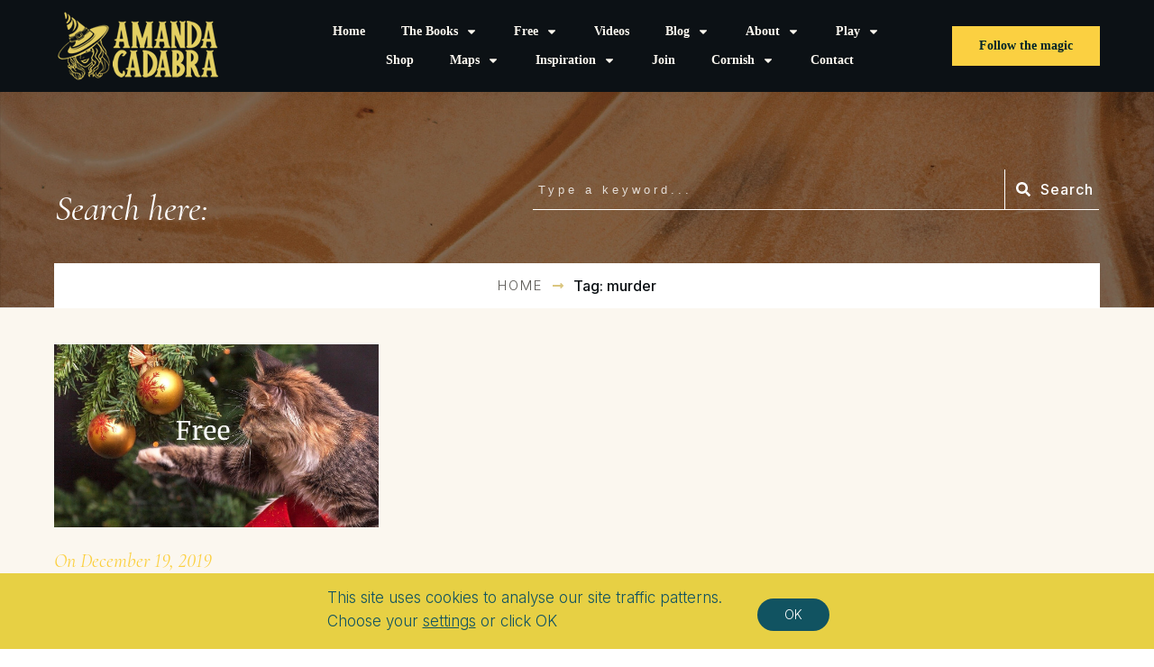

--- FILE ---
content_type: text/html; charset=UTF-8
request_url: https://amandacadabra.com/tag/murder/
body_size: 423138
content:
<!doctype html>
<html lang="en-GB" >
	<head>
		<link rel="profile" href="https://gmpg.org/xfn/11">
		<meta charset="UTF-8">
		<meta name="viewport" content="width=device-width, initial-scale=1">

				<script type="text/javascript">
			window.flatStyles = window.flatStyles || ''

			window.lightspeedOptimizeStylesheet = function () {
				const currentStylesheet = document.querySelector( '.tcb-lightspeed-style:not([data-ls-optimized])' )

				if ( currentStylesheet ) {
					try {
						if ( currentStylesheet.sheet && currentStylesheet.sheet.cssRules ) {
							if ( window.flatStyles ) {
								if ( this.optimizing ) {
									setTimeout( window.lightspeedOptimizeStylesheet.bind( this ), 24 )
								} else {
									this.optimizing = true;

									let rulesIndex = 0;

									while ( rulesIndex < currentStylesheet.sheet.cssRules.length ) {
										const rule = currentStylesheet.sheet.cssRules[ rulesIndex ]
										/* remove rules that already exist in the page */
										if ( rule.type === CSSRule.STYLE_RULE && window.flatStyles.includes( `${rule.selectorText}{` ) ) {
											currentStylesheet.sheet.deleteRule( rulesIndex )
										} else {
											rulesIndex ++
										}
									}
									/* optimize, mark it such, move to the next file, append the styles we have until now */
									currentStylesheet.setAttribute( 'data-ls-optimized', '1' )

									window.flatStyles += currentStylesheet.innerHTML

									this.optimizing = false
								}
							} else {
								window.flatStyles = currentStylesheet.innerHTML
								currentStylesheet.setAttribute( 'data-ls-optimized', '1' )
							}
						}
					} catch ( error ) {
						console.warn( error )
					}

					if ( currentStylesheet.parentElement.tagName !== 'HEAD' ) {
						/* always make sure that those styles end up in the head */
						const stylesheetID = currentStylesheet.id;
						/**
						 * make sure that there is only one copy of the css
						 * e.g display CSS
						 */
						if ( ( ! stylesheetID || ( stylesheetID && ! document.querySelector( `head #${stylesheetID}` ) ) ) ) {
							document.head.prepend( currentStylesheet )
						} else {
							currentStylesheet.remove();
						}
					}
				}
			}

			window.lightspeedOptimizeFlat = function ( styleSheetElement ) {
				if ( document.querySelectorAll( 'link[href*="thrive_flat.css"]' ).length > 1 ) {
					/* disable this flat if we already have one */
					styleSheetElement.setAttribute( 'disabled', true )
				} else {
					/* if this is the first one, make sure he's in head */
					if ( styleSheetElement.parentElement.tagName !== 'HEAD' ) {
						document.head.append( styleSheetElement )
					}
				}
			}
		</script>
		<link rel='stylesheet' id='tcb-style-base-thrive_template-11778'  href='//amandacadabra.com/wp-content/uploads/thrive/tcb-base-css-11778-1720370689.css' type='text/css' media='all' /><style type="text/css" id="tcb-style-template-thrive_template-11778"  onLoad="typeof window.lightspeedOptimizeStylesheet === 'function' && window.lightspeedOptimizeStylesheet()" class="tcb-lightspeed-style">@media (min-width: 300px){.tve-theme-11778 .main-container{padding: 20px 10px 80px !important;}.tve-theme-11778 #wrapper{--header-background-width: 100%;--top-background-width: 100%;--footer-background-width: 100%;background-color: var(--tcb-skin-color-9) !important;--background-color: var(--tcb-skin-color-9) !important;--tve-applied-background-color: var$(--tcb-skin-color-9) !important;}:not(#layout) .tve-theme-11778 .main-container{--separator-size: 50px;}.tve-theme-11778 .sidebar-section .section-background{border: 1px solid rgba(0,0,0,0.12);background-color: transparent !important;}:not(#tve) .tve-theme-11778 .sidebar-section [data-css="tve-u-16ed189a0b8"]{letter-spacing: 3px;--tcb-applied-color: var$(--tcb-skin-color-3);font-size: 11px !important;text-transform: uppercase !important;font-weight: var(--g-bold-weight,bold) !important;color: rgb(5,5,65) !important;padding-top: 0px !important;margin-top: 0px !important;padding-bottom: 20px !important;margin-bottom: 0px !important;}.tve-theme-11778 .sidebar-section [data-css="tve-u-16ed18b1f3e"]{margin-top: 0px !important;padding: 0px !important;margin-bottom: 0px !important;}.tve-theme-11778 .sidebar-section .section-content{padding: 20px !important;}.tve-theme-11778 .sidebar-section [data-css="tve-u-16ed18f1172"]{min-height: 52px;--tve-color: var(--tcb-skin-color-5);padding: 0px !important;margin-bottom: 30px !important;margin-right: 0px !important;}:not(#tve) .tve-theme-11778 .sidebar-section [data-css="tve-u-170147930c0"]{letter-spacing: 3px;--tcb-applied-color: var$(--tcb-skin-color-3);font-size: 11px !important;text-transform: uppercase !important;font-weight: var(--g-bold-weight,bold) !important;color: rgb(5,5,65) !important;padding-top: 0px !important;margin-top: 0px !important;padding-bottom: 20px !important;margin-bottom: 0px !important;}:not(#tve) .tve-theme-11778 .sidebar-section [data-css="tve-u-17014793f17"]{letter-spacing: 3px;--tcb-applied-color: var$(--tcb-skin-color-3);font-size: 11px !important;text-transform: uppercase !important;font-weight: var(--g-bold-weight,bold) !important;color: rgb(5,5,65) !important;padding-top: 0px !important;margin-top: 0px !important;padding-bottom: 20px !important;margin-bottom: 0px !important;}:not(#tve) .tve-theme-11778 .sidebar-section [data-css="tve-u-170147953de"]{letter-spacing: 3px;--tcb-applied-color: var$(--tcb-skin-color-3);font-size: 11px !important;text-transform: uppercase !important;font-weight: var(--g-bold-weight,bold) !important;color: rgb(5,5,65) !important;padding-top: 1px !important;margin-top: 0px !important;padding-bottom: 20px !important;margin-bottom: 0px !important;}.tve-theme-11778 .sidebar-section [data-css="tve-u-1702012ffdb"] .thrive-dynamic-styled-list-item{--tve-line-height: 1.5em;margin-right: 8px !important;padding: 8px !important;margin-bottom: 8px !important;background-color: var(--tcb-skin-color-9) !important;margin-left: 0px !important;}:not(#tve) .tve-theme-11778 .sidebar-section [data-css="tve-u-1702012ffdb"] p,:not(#tve) .tve-theme-11778 .sidebar-section [data-css="tve-u-1702012ffdb"] li,:not(#tve) .tve-theme-11778 .sidebar-section [data-css="tve-u-1702012ffdb"] blockquote,:not(#tve) .tve-theme-11778 .sidebar-section [data-css="tve-u-1702012ffdb"] address,:not(#tve) .tve-theme-11778 .sidebar-section [data-css="tve-u-1702012ffdb"] .tcb-plain-text,:not(#tve) .tve-theme-11778 .sidebar-section [data-css="tve-u-1702012ffdb"] label,:not(#tve) .tve-theme-11778 .sidebar-section [data-css="tve-u-1702012ffdb"] h1,:not(#tve) .tve-theme-11778 .sidebar-section [data-css="tve-u-1702012ffdb"] h2,:not(#tve) .tve-theme-11778 .sidebar-section [data-css="tve-u-1702012ffdb"] h3,:not(#tve) .tve-theme-11778 .sidebar-section [data-css="tve-u-1702012ffdb"] h4,:not(#tve) .tve-theme-11778 .sidebar-section [data-css="tve-u-1702012ffdb"] h5,:not(#tve) .tve-theme-11778 .sidebar-section [data-css="tve-u-1702012ffdb"] h6{color: var(--tve-color,var(--tcb-skin-color-4));--tcb-applied-color: var$(--tcb-skin-color-4);}.tve-theme-11778 .sidebar-section [data-css="tve-u-1702012ffdb"]{--tve-color: var(--tcb-skin-color-4);--tve-letter-spacing: 1px;--tve-font-size: 14px;padding: 0px !important;margin-bottom: 30px !important;}.tve-theme-11778 .sidebar-section [data-css="tve-u-1702012ffdb"] p,.tve-theme-11778 .sidebar-section [data-css="tve-u-1702012ffdb"] li,.tve-theme-11778 .sidebar-section [data-css="tve-u-1702012ffdb"] blockquote,.tve-theme-11778 .sidebar-section [data-css="tve-u-1702012ffdb"] address,.tve-theme-11778 .sidebar-section [data-css="tve-u-1702012ffdb"] .tcb-plain-text,.tve-theme-11778 .sidebar-section [data-css="tve-u-1702012ffdb"] label{letter-spacing: var(--tve-letter-spacing,1px);}:not(#tve) .tve-theme-11778 .sidebar-section [data-css="tve-u-1702012ffdb"] p,:not(#tve) .tve-theme-11778 .sidebar-section [data-css="tve-u-1702012ffdb"] li,:not(#tve) .tve-theme-11778 .sidebar-section [data-css="tve-u-1702012ffdb"] blockquote,:not(#tve) .tve-theme-11778 .sidebar-section [data-css="tve-u-1702012ffdb"] address,:not(#tve) .tve-theme-11778 .sidebar-section [data-css="tve-u-1702012ffdb"] .tcb-plain-text,:not(#tve) .tve-theme-11778 .sidebar-section [data-css="tve-u-1702012ffdb"] label{font-size: var(--tve-font-size,14px);}:not(#tve) .tve-theme-11778 .sidebar-section [data-css="tve-u-1702012ffdb"] .thrive-dynamic-styled-list-item:hover{background-color: rgb(255,255,255) !important;box-shadow: rgba(0,0,0,0.04) 0px 2px 5px 0px !important;--tve-text-decoration: none !important;--tve-color: var(--tcb-skin-color-0) !important;}:not(#tve) .tve-theme-11778 .sidebar-section [data-css="tve-u-1702012ffdb"] .thrive-dynamic-styled-list-item:hover p,:not(#tve) .tve-theme-11778 .sidebar-section [data-css="tve-u-1702012ffdb"] .thrive-dynamic-styled-list-item:hover li,:not(#tve) .tve-theme-11778 .sidebar-section [data-css="tve-u-1702012ffdb"] .thrive-dynamic-styled-list-item:hover blockquote,:not(#tve) .tve-theme-11778 .sidebar-section [data-css="tve-u-1702012ffdb"] .thrive-dynamic-styled-list-item:hover address,:not(#tve) .tve-theme-11778 .sidebar-section [data-css="tve-u-1702012ffdb"] .thrive-dynamic-styled-list-item:hover .tcb-plain-text,:not(#tve) .tve-theme-11778 .sidebar-section [data-css="tve-u-1702012ffdb"] .thrive-dynamic-styled-list-item:hover label{text-decoration: var(--tve-text-decoration,none) !important;}:not(#tve) .tve-theme-11778 .sidebar-section [data-css="tve-u-1702012ffdb"] .thrive-dynamic-styled-list-item:hover p,:not(#tve) .tve-theme-11778 .sidebar-section [data-css="tve-u-1702012ffdb"] .thrive-dynamic-styled-list-item:hover li,:not(#tve) .tve-theme-11778 .sidebar-section [data-css="tve-u-1702012ffdb"] .thrive-dynamic-styled-list-item:hover blockquote,:not(#tve) .tve-theme-11778 .sidebar-section [data-css="tve-u-1702012ffdb"] .thrive-dynamic-styled-list-item:hover address,:not(#tve) .tve-theme-11778 .sidebar-section [data-css="tve-u-1702012ffdb"] .thrive-dynamic-styled-list-item:hover .tcb-plain-text,:not(#tve) .tve-theme-11778 .sidebar-section [data-css="tve-u-1702012ffdb"] .thrive-dynamic-styled-list-item:hover label,:not(#tve) .tve-theme-11778 .sidebar-section [data-css="tve-u-1702012ffdb"] .thrive-dynamic-styled-list-item:hover h1,:not(#tve) .tve-theme-11778 .sidebar-section [data-css="tve-u-1702012ffdb"] .thrive-dynamic-styled-list-item:hover h2,:not(#tve) .tve-theme-11778 .sidebar-section [data-css="tve-u-1702012ffdb"] .thrive-dynamic-styled-list-item:hover h3,:not(#tve) .tve-theme-11778 .sidebar-section [data-css="tve-u-1702012ffdb"] .thrive-dynamic-styled-list-item:hover h4,:not(#tve) .tve-theme-11778 .sidebar-section [data-css="tve-u-1702012ffdb"] .thrive-dynamic-styled-list-item:hover h5,:not(#tve) .tve-theme-11778 .sidebar-section [data-css="tve-u-1702012ffdb"] .thrive-dynamic-styled-list-item:hover h6{color: var(--tve-color,var(--tcb-skin-color-0)) !important;--tcb-applied-color: var$(--tcb-skin-color-0) !important;}.tve-theme-11778 .sidebar-section [data-css="tve-u-17058acd17f"]{margin-top: 0px !important;padding: 0px !important;margin-bottom: 0px !important;}.tve-theme-11778 .sidebar-section [data-css="tve-u-17058ae1863"]{margin-top: 0px !important;padding: 0px !important;margin-bottom: 0px !important;}.tve-theme-11778 .sidebar-section [data-css="tve-u-17058ae7cbc"]{margin-top: 0px !important;padding: 0px !important;margin-bottom: 0px !important;}:not(#tve) .tve-theme-11778 .sidebar-section [data-css="tve-u-1702012ffdb"] .thrive-dynamic-styled-list-item p,:not(#tve) .tve-theme-11778 .sidebar-section [data-css="tve-u-1702012ffdb"] .thrive-dynamic-styled-list-item li,:not(#tve) .tve-theme-11778 .sidebar-section [data-css="tve-u-1702012ffdb"] .thrive-dynamic-styled-list-item blockquote,:not(#tve) .tve-theme-11778 .sidebar-section [data-css="tve-u-1702012ffdb"] .thrive-dynamic-styled-list-item address,:not(#tve) .tve-theme-11778 .sidebar-section [data-css="tve-u-1702012ffdb"] .thrive-dynamic-styled-list-item .tcb-plain-text,:not(#tve) .tve-theme-11778 .sidebar-section [data-css="tve-u-1702012ffdb"] .thrive-dynamic-styled-list-item label{line-height: var(--tve-line-height,1.5em);}.tve-theme-11778 .sidebar-section [data-css="tve-u-17086f6ff41"] .thrive-dynamic-styled-list-item{--tve-line-height: 1.5em;margin-right: 8px !important;padding: 8px !important;margin-bottom: 8px !important;background-color: var(--tcb-skin-color-9) !important;margin-left: 0px !important;}:not(#tve) .tve-theme-11778 .sidebar-section [data-css="tve-u-17086f6ff41"] p,:not(#tve) .tve-theme-11778 .sidebar-section [data-css="tve-u-17086f6ff41"] li,:not(#tve) .tve-theme-11778 .sidebar-section [data-css="tve-u-17086f6ff41"] blockquote,:not(#tve) .tve-theme-11778 .sidebar-section [data-css="tve-u-17086f6ff41"] address,:not(#tve) .tve-theme-11778 .sidebar-section [data-css="tve-u-17086f6ff41"] .tcb-plain-text,:not(#tve) .tve-theme-11778 .sidebar-section [data-css="tve-u-17086f6ff41"] label,:not(#tve) .tve-theme-11778 .sidebar-section [data-css="tve-u-17086f6ff41"] h1,:not(#tve) .tve-theme-11778 .sidebar-section [data-css="tve-u-17086f6ff41"] h2,:not(#tve) .tve-theme-11778 .sidebar-section [data-css="tve-u-17086f6ff41"] h3,:not(#tve) .tve-theme-11778 .sidebar-section [data-css="tve-u-17086f6ff41"] h4,:not(#tve) .tve-theme-11778 .sidebar-section [data-css="tve-u-17086f6ff41"] h5,:not(#tve) .tve-theme-11778 .sidebar-section [data-css="tve-u-17086f6ff41"] h6{color: var(--tve-color,var(--tcb-skin-color-4));--tcb-applied-color: var$(--tcb-skin-color-4);}.tve-theme-11778 .sidebar-section [data-css="tve-u-17086f6ff41"]{--tve-color: var(--tcb-skin-color-4);--tve-letter-spacing: 1px;--tve-font-size: 14px;padding: 0px !important;margin-bottom: 30px !important;}.tve-theme-11778 .sidebar-section [data-css="tve-u-17086f6ff41"] p,.tve-theme-11778 .sidebar-section [data-css="tve-u-17086f6ff41"] li,.tve-theme-11778 .sidebar-section [data-css="tve-u-17086f6ff41"] blockquote,.tve-theme-11778 .sidebar-section [data-css="tve-u-17086f6ff41"] address,.tve-theme-11778 .sidebar-section [data-css="tve-u-17086f6ff41"] .tcb-plain-text,.tve-theme-11778 .sidebar-section [data-css="tve-u-17086f6ff41"] label{letter-spacing: var(--tve-letter-spacing,1px);}:not(#tve) .tve-theme-11778 .sidebar-section [data-css="tve-u-17086f6ff41"] p,:not(#tve) .tve-theme-11778 .sidebar-section [data-css="tve-u-17086f6ff41"] li,:not(#tve) .tve-theme-11778 .sidebar-section [data-css="tve-u-17086f6ff41"] blockquote,:not(#tve) .tve-theme-11778 .sidebar-section [data-css="tve-u-17086f6ff41"] address,:not(#tve) .tve-theme-11778 .sidebar-section [data-css="tve-u-17086f6ff41"] .tcb-plain-text,:not(#tve) .tve-theme-11778 .sidebar-section [data-css="tve-u-17086f6ff41"] label{font-size: var(--tve-font-size,14px);}:not(#tve) .tve-theme-11778 .sidebar-section [data-css="tve-u-17086f6ff41"] .thrive-dynamic-styled-list-item:hover{background-color: rgb(255,255,255) !important;box-shadow: rgba(0,0,0,0.04) 0px 2px 5px 0px !important;--tve-text-decoration: none !important;--tve-color: var(--tcb-skin-color-0) !important;}:not(#tve) .tve-theme-11778 .sidebar-section [data-css="tve-u-17086f6ff41"] .thrive-dynamic-styled-list-item:hover p,:not(#tve) .tve-theme-11778 .sidebar-section [data-css="tve-u-17086f6ff41"] .thrive-dynamic-styled-list-item:hover li,:not(#tve) .tve-theme-11778 .sidebar-section [data-css="tve-u-17086f6ff41"] .thrive-dynamic-styled-list-item:hover blockquote,:not(#tve) .tve-theme-11778 .sidebar-section [data-css="tve-u-17086f6ff41"] .thrive-dynamic-styled-list-item:hover address,:not(#tve) .tve-theme-11778 .sidebar-section [data-css="tve-u-17086f6ff41"] .thrive-dynamic-styled-list-item:hover .tcb-plain-text,:not(#tve) .tve-theme-11778 .sidebar-section [data-css="tve-u-17086f6ff41"] .thrive-dynamic-styled-list-item:hover label{text-decoration: var(--tve-text-decoration,none) !important;}:not(#tve) .tve-theme-11778 .sidebar-section [data-css="tve-u-17086f6ff41"] .thrive-dynamic-styled-list-item:hover p,:not(#tve) .tve-theme-11778 .sidebar-section [data-css="tve-u-17086f6ff41"] .thrive-dynamic-styled-list-item:hover li,:not(#tve) .tve-theme-11778 .sidebar-section [data-css="tve-u-17086f6ff41"] .thrive-dynamic-styled-list-item:hover blockquote,:not(#tve) .tve-theme-11778 .sidebar-section [data-css="tve-u-17086f6ff41"] .thrive-dynamic-styled-list-item:hover address,:not(#tve) .tve-theme-11778 .sidebar-section [data-css="tve-u-17086f6ff41"] .thrive-dynamic-styled-list-item:hover .tcb-plain-text,:not(#tve) .tve-theme-11778 .sidebar-section [data-css="tve-u-17086f6ff41"] .thrive-dynamic-styled-list-item:hover label,:not(#tve) .tve-theme-11778 .sidebar-section [data-css="tve-u-17086f6ff41"] .thrive-dynamic-styled-list-item:hover h1,:not(#tve) .tve-theme-11778 .sidebar-section [data-css="tve-u-17086f6ff41"] .thrive-dynamic-styled-list-item:hover h2,:not(#tve) .tve-theme-11778 .sidebar-section [data-css="tve-u-17086f6ff41"] .thrive-dynamic-styled-list-item:hover h3,:not(#tve) .tve-theme-11778 .sidebar-section [data-css="tve-u-17086f6ff41"] .thrive-dynamic-styled-list-item:hover h4,:not(#tve) .tve-theme-11778 .sidebar-section [data-css="tve-u-17086f6ff41"] .thrive-dynamic-styled-list-item:hover h5,:not(#tve) .tve-theme-11778 .sidebar-section [data-css="tve-u-17086f6ff41"] .thrive-dynamic-styled-list-item:hover h6{color: var(--tve-color,var(--tcb-skin-color-0)) !important;--tcb-applied-color: var$(--tcb-skin-color-0) !important;}:not(#tve) .tve-theme-11778 .sidebar-section [data-css="tve-u-17086f6ff41"] .thrive-dynamic-styled-list-item p,:not(#tve) .tve-theme-11778 .sidebar-section [data-css="tve-u-17086f6ff41"] .thrive-dynamic-styled-list-item li,:not(#tve) .tve-theme-11778 .sidebar-section [data-css="tve-u-17086f6ff41"] .thrive-dynamic-styled-list-item blockquote,:not(#tve) .tve-theme-11778 .sidebar-section [data-css="tve-u-17086f6ff41"] .thrive-dynamic-styled-list-item address,:not(#tve) .tve-theme-11778 .sidebar-section [data-css="tve-u-17086f6ff41"] .thrive-dynamic-styled-list-item .tcb-plain-text,:not(#tve) .tve-theme-11778 .sidebar-section [data-css="tve-u-17086f6ff41"] .thrive-dynamic-styled-list-item label{line-height: var(--tve-line-height,1.5em);}.tve-theme-11778 .sidebar-section [data-css="tve-u-170a019c392"] .thrive-dynamic-styled-list-item{--tve-line-height: 1.5em;margin-right: 8px !important;padding: 8px !important;margin-bottom: 8px !important;background-color: var(--tcb-skin-color-9) !important;margin-left: 0px !important;}:not(#tve) .tve-theme-11778 .sidebar-section [data-css="tve-u-170a019c392"] p,:not(#tve) .tve-theme-11778 .sidebar-section [data-css="tve-u-170a019c392"] li,:not(#tve) .tve-theme-11778 .sidebar-section [data-css="tve-u-170a019c392"] blockquote,:not(#tve) .tve-theme-11778 .sidebar-section [data-css="tve-u-170a019c392"] address,:not(#tve) .tve-theme-11778 .sidebar-section [data-css="tve-u-170a019c392"] .tcb-plain-text,:not(#tve) .tve-theme-11778 .sidebar-section [data-css="tve-u-170a019c392"] label,:not(#tve) .tve-theme-11778 .sidebar-section [data-css="tve-u-170a019c392"] h1,:not(#tve) .tve-theme-11778 .sidebar-section [data-css="tve-u-170a019c392"] h2,:not(#tve) .tve-theme-11778 .sidebar-section [data-css="tve-u-170a019c392"] h3,:not(#tve) .tve-theme-11778 .sidebar-section [data-css="tve-u-170a019c392"] h4,:not(#tve) .tve-theme-11778 .sidebar-section [data-css="tve-u-170a019c392"] h5,:not(#tve) .tve-theme-11778 .sidebar-section [data-css="tve-u-170a019c392"] h6{color: var(--tve-color,var(--tcb-skin-color-4));--tcb-applied-color: var$(--tcb-skin-color-4);}.tve-theme-11778 .sidebar-section [data-css="tve-u-170a019c392"]{--tve-color: var(--tcb-skin-color-4);--tve-letter-spacing: 1px;--tve-font-size: 14px;padding: 0px !important;margin-bottom: 30px !important;}.tve-theme-11778 .sidebar-section [data-css="tve-u-170a019c392"] p,.tve-theme-11778 .sidebar-section [data-css="tve-u-170a019c392"] li,.tve-theme-11778 .sidebar-section [data-css="tve-u-170a019c392"] blockquote,.tve-theme-11778 .sidebar-section [data-css="tve-u-170a019c392"] address,.tve-theme-11778 .sidebar-section [data-css="tve-u-170a019c392"] .tcb-plain-text,.tve-theme-11778 .sidebar-section [data-css="tve-u-170a019c392"] label{letter-spacing: var(--tve-letter-spacing,1px);}:not(#tve) .tve-theme-11778 .sidebar-section [data-css="tve-u-170a019c392"] p,:not(#tve) .tve-theme-11778 .sidebar-section [data-css="tve-u-170a019c392"] li,:not(#tve) .tve-theme-11778 .sidebar-section [data-css="tve-u-170a019c392"] blockquote,:not(#tve) .tve-theme-11778 .sidebar-section [data-css="tve-u-170a019c392"] address,:not(#tve) .tve-theme-11778 .sidebar-section [data-css="tve-u-170a019c392"] .tcb-plain-text,:not(#tve) .tve-theme-11778 .sidebar-section [data-css="tve-u-170a019c392"] label{font-size: var(--tve-font-size,14px);}:not(#tve) .tve-theme-11778 .sidebar-section [data-css="tve-u-170a019c392"] .thrive-dynamic-styled-list-item:hover{background-color: rgb(255,255,255) !important;box-shadow: rgba(0,0,0,0.04) 0px 2px 5px 0px !important;--tve-text-decoration: none !important;--tve-color: var(--tcb-skin-color-0) !important;}:not(#tve) .tve-theme-11778 .sidebar-section [data-css="tve-u-170a019c392"] .thrive-dynamic-styled-list-item:hover p,:not(#tve) .tve-theme-11778 .sidebar-section [data-css="tve-u-170a019c392"] .thrive-dynamic-styled-list-item:hover li,:not(#tve) .tve-theme-11778 .sidebar-section [data-css="tve-u-170a019c392"] .thrive-dynamic-styled-list-item:hover blockquote,:not(#tve) .tve-theme-11778 .sidebar-section [data-css="tve-u-170a019c392"] .thrive-dynamic-styled-list-item:hover address,:not(#tve) .tve-theme-11778 .sidebar-section [data-css="tve-u-170a019c392"] .thrive-dynamic-styled-list-item:hover .tcb-plain-text,:not(#tve) .tve-theme-11778 .sidebar-section [data-css="tve-u-170a019c392"] .thrive-dynamic-styled-list-item:hover label{text-decoration: var(--tve-text-decoration,none) !important;}:not(#tve) .tve-theme-11778 .sidebar-section [data-css="tve-u-170a019c392"] .thrive-dynamic-styled-list-item:hover p,:not(#tve) .tve-theme-11778 .sidebar-section [data-css="tve-u-170a019c392"] .thrive-dynamic-styled-list-item:hover li,:not(#tve) .tve-theme-11778 .sidebar-section [data-css="tve-u-170a019c392"] .thrive-dynamic-styled-list-item:hover blockquote,:not(#tve) .tve-theme-11778 .sidebar-section [data-css="tve-u-170a019c392"] .thrive-dynamic-styled-list-item:hover address,:not(#tve) .tve-theme-11778 .sidebar-section [data-css="tve-u-170a019c392"] .thrive-dynamic-styled-list-item:hover .tcb-plain-text,:not(#tve) .tve-theme-11778 .sidebar-section [data-css="tve-u-170a019c392"] .thrive-dynamic-styled-list-item:hover label,:not(#tve) .tve-theme-11778 .sidebar-section [data-css="tve-u-170a019c392"] .thrive-dynamic-styled-list-item:hover h1,:not(#tve) .tve-theme-11778 .sidebar-section [data-css="tve-u-170a019c392"] .thrive-dynamic-styled-list-item:hover h2,:not(#tve) .tve-theme-11778 .sidebar-section [data-css="tve-u-170a019c392"] .thrive-dynamic-styled-list-item:hover h3,:not(#tve) .tve-theme-11778 .sidebar-section [data-css="tve-u-170a019c392"] .thrive-dynamic-styled-list-item:hover h4,:not(#tve) .tve-theme-11778 .sidebar-section [data-css="tve-u-170a019c392"] .thrive-dynamic-styled-list-item:hover h5,:not(#tve) .tve-theme-11778 .sidebar-section [data-css="tve-u-170a019c392"] .thrive-dynamic-styled-list-item:hover h6{color: var(--tve-color,var(--tcb-skin-color-0)) !important;--tcb-applied-color: var$(--tcb-skin-color-0) !important;}:not(#tve) .tve-theme-11778 .sidebar-section [data-css="tve-u-170a019c392"] .thrive-dynamic-styled-list-item p,:not(#tve) .tve-theme-11778 .sidebar-section [data-css="tve-u-170a019c392"] .thrive-dynamic-styled-list-item li,:not(#tve) .tve-theme-11778 .sidebar-section [data-css="tve-u-170a019c392"] .thrive-dynamic-styled-list-item blockquote,:not(#tve) .tve-theme-11778 .sidebar-section [data-css="tve-u-170a019c392"] .thrive-dynamic-styled-list-item address,:not(#tve) .tve-theme-11778 .sidebar-section [data-css="tve-u-170a019c392"] .thrive-dynamic-styled-list-item .tcb-plain-text,:not(#tve) .tve-theme-11778 .sidebar-section [data-css="tve-u-170a019c392"] .thrive-dynamic-styled-list-item label{line-height: var(--tve-line-height,1.5em);}.tve-theme-11778 .sidebar-section{margin: 0px !important;}:not(#layout) .tve-theme-11778 #wrapper{--layout-content-width: 1200px;--layout-background-width: 1200px;}.tve-theme-11778 .content-section .section-content{padding: 20px 10px !important;}.tve-theme-11778 .content-section #main .post-wrapper.thrv_wrapper{width: calc(33.3333% - 26.6667px);padding: 0px;}.tve-theme-11778 .content-section #main{margin: 0px !important;padding: 0px;}.tve-theme-11778 .content-section #main .post-wrapper{border-radius: 0px;--tve-border-radius: 0px;--tve-border-width: 1px;border-bottom: 1px solid rgba(0,0,0,0.55);padding: 0px 0px 30px !important;}:not(#tve) .tve-theme-11778 .content-section #main .post-wrapper:hover{border-radius: 0px !important;background-color: transparent !important;--background-color: transparent !important;--tve-applied-background-color: transparent !important;--tve-border-radius: 0px !important;border-bottom: 1px solid var(--tcb-skin-color-18) !important;}.tve-theme-11778 .content-section #main [data-css="tve-u-183368c1659"]{--tcb-applied-color: rgb(153,153,153) !important;}.tve-theme-11778 .content-section #main [data-css="tve-u-183368c1657"]{padding: 0px !important;margin-bottom: 5px !important;}.tve-theme-11778 .content-section #main .post-wrapper.thrv_wrapper:nth-child(n+4){margin-top: 60px !important;}.tve-theme-11778 .content-section #main .post-wrapper.thrv_wrapper:not(:nth-child(n+4)){margin-top: 0px !important;}.tve-theme-11778 .content-section #main [data-css="tve-u-183368f97d2"]{margin-bottom: 20px !important;}:not(#tve) .tve-theme-11778 .content-section #main [data-css="tve-u-18336902601"]{text-transform: uppercase !important;font-size: 32px !important;}:not(#tve) .tve-theme-11778 .content-section #main [data-css="tve-u-1833690775a"]{font-style: italic !important;color: var(--tcb-skin-color-0) !important;--tcb-applied-color: var$(--tcb-skin-color-0) !important;--tve-applied-color: var$(--tcb-skin-color-0) !important;padding-bottom: 0px !important;margin-bottom: 0px !important;}.tve-theme-11778 .content-section #main [data-css="tve-u-1833692415f"]{font-size: 26px;margin-left: auto;margin-right: auto;float: left;z-index: 3;position: relative;--tve-alignment: left;--tcb-local-color-icon: var(--tcb-skin-color-3);--tcb-local-color-var: var$(--tcb-skin-color-3);--tve-icon-size: 26px;width: 26px;height: 26px;margin-top: 0px !important;margin-bottom: 0px !important;padding: 0px !important;}.tve-theme-11778 .content-section #main [data-css="tve-u-18336925ce5"]::after{clear: both;}:not(#tve) .tve-theme-11778 .content-section #main [data-css="tve-u-1833692415f"] > :first-child{color: var(--tcb-skin-color-3);--tve-applied-color: var$(--tcb-skin-color-3);}.tve-theme-11778 .content-section #main [data-css="tve-u-1833693b98f"]{margin-bottom: 5px !important;}:not(#tve) .tve-theme-11778 .content-section #main [data-css="tve-u-1833692415f"]:hover{--tcb-local-color-icon: var(--tcb-skin-color-0) !important;--tcb-local-color-var: var$(--tcb-skin-color-0) !important;}:not(#tve) .tve-theme-11778 .content-section #main [data-css="tve-u-1833692415f"]:hover > :first-child{color: var(--tcb-skin-color-0) !important;--tve-applied-color: var$(--tcb-skin-color-0) !important;}.tve-theme-11778 .content-section [data-css="tve-u-183369f367d"]{border-top: medium;margin-bottom: 0px !important;padding: 8px !important;margin-top: 80px !important;background-color: var(--tcb-skin-color-25) !important;--background-color: var(--tcb-skin-color-25) !important;--tve-applied-background-color: var$(--tcb-skin-color-25) !important;}.tve-theme-11778 .content-section [data-css="tve-u-183369f523e"] .tcb-button-link{border: medium;--tve-applied-border: none;border-radius: 0px;letter-spacing: var(--tve-letter-spacing,2px);background-color: transparent !important;--background-color: transparent !important;--tve-applied-background-color: transparent !important;padding: 1px 1px 1px 60px !important;}.tve-theme-11778 .content-section [data-css="tve-u-183369f523e"]{--tve-border-radius: 0px;--tve-color: var(--tcb-skin-color-4);--tve-applied---tve-color: var$(--tcb-skin-color-4);--tve-font-size: 24px;--tve-letter-spacing: 2px;--tve-alignment: center;float: none;max-width: 30%;margin-left: auto !important;margin-right: auto !important;--tve-applied-max-width: 30% !important;}:not(#tve) .tve-theme-11778 .content-section [data-css="tve-u-183369f523e"] .tcb-button-link span{color: var(--tve-color,var(--tcb-skin-color-4));--tve-applied-color: var$(--tve-color,var$(--tcb-skin-color-4));--tcb-applied-color: var$(--tcb-skin-color-4);}.tve-theme-11778 .content-section [data-css="tve-u-18336a028e5"]{--tcb-local-color-icon: rgb(94,92,89);--tcb-local-color-var: rgb(94,92,89);--tve-icon-size: 30px;font-size: 30px;width: 30px;height: 30px;padding: 8px !important;background-color: var(--tcb-skin-color-8) !important;--background-color: var(--tcb-skin-color-8) !important;--tve-applied-background-color: var$(--tcb-skin-color-8) !important;}:not(#tve) .tve-theme-11778 .content-section [data-css="tve-u-183369f523e"] .tcb-button-link{font-size: var(--tve-font-size,24px) !important;}.tve-theme-11778 .content-section [data-css="tve-u-183369f523e"]:hover [data-css="tve-u-18336a028e5"]{background-color: transparent !important;--background-color: transparent !important;--tve-applied-background-color: transparent !important;background-image: linear-gradient(135deg,var(--tcb-skin-color-21) 49%,var(--tcb-skin-color-0) 49%,var(--tcb-skin-color-0) 100%) !important;background-size: auto !important;background-position: 50% 50% !important;background-attachment: scroll !important;background-repeat: no-repeat !important;--background-image: linear-gradient(135deg,var(--tcb-skin-color-21) 49%,var(--tcb-skin-color-0) 49%,var(--tcb-skin-color-0) 100%) !important;--background-size: auto auto !important;--background-position: 50% 50% !important;--background-attachment: scroll !important;--background-repeat: no-repeat !important;--tve-applied-background-image: linear-gradient(135deg,var$(--tcb-skin-color-21) 49%,var$(--tcb-skin-color-0) 49%,var$(--tcb-skin-color-0) 100%) !important;}.tve-theme-11778 .bottom-section .section-background{background-image: none !important;background-color: rgb(255,255,255) !important;--background-image: none !important;--tve-applied-background-image: none !important;--background-color: rgb(255,255,255) !important;--tve-applied-background-color: rgb(255,255,255) !important;}.tve-theme-11778 .bottom-section .section-content{justify-content: center;display: flex;flex-direction: column;min-height: 1px !important;padding: 80px 20px 40px !important;}.tve-theme-11778 .bottom-section [data-css="tve-u-16eccd9c6d3"]{--tve-alignment: center;float: none;padding: 0px !important;margin-bottom: 0px !important;margin-left: auto !important;margin-right: auto !important;}.tve-theme-11778 .bottom-section [data-css="tve-u-17be3997646"]{max-width: 59%;}.tve-theme-11778 .bottom-section [data-css="tve-u-17be3997653"]{max-width: 41%;}.tve-theme-11778 .bottom-section [data-css="tve-u-17be39a82e5"] > .tcb-flex-col{padding-left: 60px;}.tve-theme-11778 .bottom-section [data-css="tve-u-17be39a82e5"]{margin-left: -60px;padding: 0px !important;}.tve-theme-11778 .bottom-section [data-css="tve-u-17be39aa2ee"]{--tve-border-bottom-right-radius: 4px;border-radius: 2px;overflow: hidden;--tve-border-top-right-radius: 4px;box-shadow: rgba(0,0,0,0.11) 6px 10px 42px 0px,rgba(0,0,0,0.12) 5px 4px 6px 0px;--tve-applied-box-shadow: 6px 10px 42px 0px rgba(0,0,0,0.11),5px 4px 6px 0px rgba(0,0,0,0.12);--tve-border-radius: 2px;background-color: rgb(255,255,255) !important;--background-color: rgb(255,255,255) !important;--tve-applied-background-color: rgb(255,255,255) !important;background-image: linear-gradient(90deg,rgba(0,0,0,0.56) 0%,rgba(255,255,255,0.21) 2%,rgba(0,0,0,0.05) 3%,rgba(255,255,255,0.28) 4%,rgba(255,255,255,0) 6%),url("https://staging.amandacadabra.com/wp-content/uploads/thrive-theme/images/Books_overview_book_img_03-1.jpg") !important;background-size: auto,cover !important;background-position: 50% 50%,50% 50% !important;background-attachment: scroll,scroll !important;background-repeat: no-repeat,no-repeat !important;--background-image: linear-gradient(90deg,rgba(0,0,0,0.56) 0%,rgba(255,255,255,0.21) 2%,rgba(0,0,0,0.05) 3%,rgba(255,255,255,0.28) 4%,rgba(255,255,255,0) 6%),url("https://staging.amandacadabra.com/wp-content/uploads/thrive-theme/images/Books_overview_book_img_03-1.jpg") !important;--background-size: auto,cover !important;--background-position: 50% 50%,50% 50% !important;--background-attachment: scroll,scroll !important;--background-repeat: no-repeat,no-repeat !important;--tve-applied-background-image: linear-gradient(90deg,rgba(0,0,0,0.56) 0%,rgba(255,255,255,0.21) 2%,rgba(0,0,0,0.05) 3%,rgba(255,255,255,0.28) 4%,rgba(255,255,255,0) 6%),url("https://staging.amandacadabra.com/wp-content/uploads/thrive-theme/images/Books_overview_book_img_03-1.jpg") !important;}.tve-theme-11778 .bottom-section [data-css="tve-u-17be39b346b"]{--tve-alignment: center;float: none;width: 230px;margin: 0px auto !important;--tve-applied-width: 230px !important;z-index: 12 !important;padding-left: 20px !important;padding-right: 20px !important;padding-top: 40px !important;}.tve-theme-11778 .bottom-section [data-css="tve-u-17be39b5be2"]{text-align: center;height: 250px !important;--tve-applied-height: 250px !important;}:not(#tve) .tve-theme-11778 .bottom-section [data-css="tve-u-17be39b921b"]{letter-spacing: 2px;padding-bottom: 0px !important;margin-bottom: 0px !important;text-transform: uppercase !important;font-size: 15px !important;font-weight: var(--g-bold-weight,bold) !important;color: var(--tcb-skin-color-22) !important;--tcb-applied-color: var$(--tcb-skin-color-22) !important;--tve-applied-color: var$(--tcb-skin-color-22) !important;}.tve-theme-11778 .bottom-section [data-css="tve-u-17be39bf685"]{--tve-alignment: center;float: none;max-width: 155px;background-color: rgba(0,0,0,0.63) !important;--background-color: rgba(0,0,0,0.63) !important;--tve-applied-background-color: rgba(0,0,0,0.63) !important;margin-left: auto !important;margin-right: auto !important;--tve-applied-max-width: 155px !important;margin-top: 0px !important;}.tve-theme-11778 .bottom-section [data-css="tve-u-17be3a519be"]{margin: 0px !important;}.tve-theme-11778 .bottom-section [data-css="tve-u-17be39a82e5"] > .tcb-flex-col > .tcb-col{justify-content: center;}.tve-theme-11778 .bottom-section [data-css="tve-u-17be39b346b"] > .tve-cb{display: block;}.tve-theme-11778 .bottom-section [data-css="tve-u-17c5fa3d6b7"]{text-align: center;padding: 40px !important;}:not(#tve) .tve-theme-11778 .bottom-section [data-css="tve-u-18336bf9d3e"] .tcb-button-link span{font-weight: var(--tve-font-weight,var(--g-regular-weight,normal));color: var(--tve-color,var(--tcb-skin-color-3));--tcb-applied-color: var$(--tcb-skin-color-3);--tve-applied-color: var$(--tve-color,var$(--tcb-skin-color-3));text-transform: var(--tve-text-transform,none);text-decoration: var(--tve-text-decoration,underline);}.tve-theme-11778 .bottom-section [data-css="tve-u-18336bf9d3e"]{--tve-font-weight: var(--g-regular-weight,normal);--tve-letter-spacing: 2px;--tcb-local-color-2818e: rgb(19,114,211);--tve-color: var(--tcb-skin-color-3);--tcb-local-color-3a186: var(--tcb-skin-color-9);--tve-alignment: center;float: none;--tve-applied---tve-color: var$(--tcb-skin-color-3);--tve-text-transform: none;--tve-text-decoration: underline;--tve-font-size: 16px;margin-left: auto !important;margin-right: auto !important;}.tve-theme-11778 .bottom-section [data-css="tve-u-18336bf9d3e"] .tcb-button-link{letter-spacing: var(--tve-letter-spacing,2px);padding: 18px !important;background-color: var(--tcb-local-color-3a186) !important;background-image: none !important;}:not(#tve) .tve-theme-11778 .bottom-section [data-css="tve-u-18336bf9d3e"]:hover .tcb-button-link{background-image: none !important;background-color: var(--tcb-skin-color-0) !important;--background-image: none !important;--tve-applied-background-image: none !important;--background-color: var(--tcb-skin-color-0) !important;--tve-applied-background-color: var$(--tcb-skin-color-0) !important;}:not(#tve) .tve-theme-11778 .bottom-section [data-css="tve-u-18336bf9d3e"] .tcb-button-link{font-size: var(--tve-font-size,16px) !important;}.tve-theme-11778 .bottom-section [data-css="tve-u-18336bf9d3e"] .tcb-button-link::after{background-color: var(--tcb-skin-color-0) !important;background-image: none !important;--background-image: none !important;}:not(#tve) .tve-theme-11778 .bottom-section [data-css="tve-u-18336bf9d3e"]:hover .tcb-button-link span{color: var(--tve-color,var(--tcb-skin-color-22)) !important;--tve-applied-color: var$(--tve-color,var$(--tcb-skin-color-22)) !important;--tcb-applied-color: var$(--tcb-skin-color-22) !important;}:not(#tve) .tve-theme-11778 .bottom-section [data-css="tve-u-18336bf9d3e"]:hover{--tve-color: var(--tcb-skin-color-22) !important;--tve-applied---tve-color: var$(--tcb-skin-color-22) !important;}:not(#tve) .tve-theme-11778 .bottom-section [data-css="tve-u-18336c155f3"]{letter-spacing: 2px;padding-bottom: 0px !important;margin-bottom: 0px !important;font-size: 12px !important;text-transform: uppercase !important;font-weight: var(--g-bold-weight,bold) !important;}.tve-theme-11778 .bottom-section [data-css="tve-u-18336c1b987"]{width: 55px;top: -61px;left: -46px;padding: 1px !important;margin: 0px !important;--tve-applied-width: 55px !important;position: absolute !important;}.tve-theme-11778 .bottom-section [data-css="tve-u-18336c1e094"]{--tve-color: var(--tcb-skin-color-22);--tve-applied---tve-color: var$(--tcb-skin-color-22);height: 53px !important;--tve-applied-height: 53px !important;}.tve-theme-11778 .bottom-section [data-css="tve-u-18336c1b987"] > .tve-cb{justify-content: center;display: flex;flex-direction: column;}.tve-theme-11778 .bottom-section [data-css="tve-u-18336c24012"]{--tve-border-radius: 120px;border-radius: 120px;overflow: hidden;box-shadow: rgba(0,0,0,0.22) -6px 16px 29px 0px;--tve-applied-box-shadow: -6px 16px 29px 0px rgba(0,0,0,0.22);background-color: var(--tcb-skin-color-0) !important;--background-color: var(--tcb-skin-color-0) !important;--tve-applied-background-color: var$(--tcb-skin-color-0) !important;background-image: linear-gradient(60deg,var(--tcb-skin-color-25) 0%,var(--tcb-skin-color-13) 100%) !important;--background-image: linear-gradient(60deg,var(--tcb-skin-color-25) 0%,var(--tcb-skin-color-13) 100%) !important;--tve-applied-background-image: linear-gradient(60deg,var$(--tcb-skin-color-25) 0%,var$(--tcb-skin-color-13) 100%) !important;background-size: auto !important;background-position: 50% 50% !important;background-attachment: scroll !important;background-repeat: no-repeat !important;--background-size: auto auto !important;--background-position: 50% 50% !important;--background-attachment: scroll !important;--background-repeat: no-repeat !important;}:not(#tve) .tve-theme-11778 .bottom-section .thrv-content-box [data-css="tve-u-18336c1e094"] p,:not(#tve) .tve-theme-11778 .bottom-section .thrv-content-box [data-css="tve-u-18336c1e094"] li,:not(#tve) .tve-theme-11778 .bottom-section .thrv-content-box [data-css="tve-u-18336c1e094"] blockquote,:not(#tve) .tve-theme-11778 .bottom-section .thrv-content-box [data-css="tve-u-18336c1e094"] address,:not(#tve) .tve-theme-11778 .bottom-section .thrv-content-box [data-css="tve-u-18336c1e094"] .tcb-plain-text,:not(#tve) .tve-theme-11778 .bottom-section .thrv-content-box [data-css="tve-u-18336c1e094"] label,:not(#tve) .tve-theme-11778 .bottom-section .thrv-content-box [data-css="tve-u-18336c1e094"] h1,:not(#tve) .tve-theme-11778 .bottom-section .thrv-content-box [data-css="tve-u-18336c1e094"] h2,:not(#tve) .tve-theme-11778 .bottom-section .thrv-content-box [data-css="tve-u-18336c1e094"] h3,:not(#tve) .tve-theme-11778 .bottom-section .thrv-content-box [data-css="tve-u-18336c1e094"] h4,:not(#tve) .tve-theme-11778 .bottom-section .thrv-content-box [data-css="tve-u-18336c1e094"] h5,:not(#tve) .tve-theme-11778 .bottom-section .thrv-content-box [data-css="tve-u-18336c1e094"] h6{color: var(--tve-color,var(--tcb-skin-color-22));--tve-applied-color: var$(--tve-color,var$(--tcb-skin-color-22));--tcb-applied-color: var$(--tcb-skin-color-22);}.tve-theme-11778 .bottom-section [data-css="tve-u-18336c5c7e4"]{height: 86px;top: 0px;transform: rotate(180deg);fill: var(--tcb-skin-color-9);}.thrive-section-11842 .thrv-search-form#tve-sf-l804t4hg .tcb-sf-close-icon{--tcb-local-color-icon: rgb(17,17,17);--tcb-local-color-var: rgb(17,17,17);--tve-icon-size: 7px;font-size: 7px;width: 7px;height: 7px;top: -10px;right: 12px;}.thrive-section-11842 #tve-sf-l804t4hg .thrv-sf-submit{--tve-border-width: 1px;--tve-color: var(--tcb-skin-color-22);--tve-applied---tve-color: var$(--tcb-skin-color-22);}:not(#tve) .thrive-section-11842 #tve-sf-l804t4hg .thrv-sf-submit button{border-bottom: 1px solid var(--tcb-skin-color-22);color: var(--tve-color,var(--tcb-skin-color-22));--tve-applied-color: var$(--tve-color,var$(--tcb-skin-color-22));--tcb-applied-color: var$(--tcb-skin-color-22);border-left: 1px solid var(--tcb-skin-color-22);padding-bottom: 12px !important;padding-top: 12px !important;}:not(#tve) .thrive-section-11842 #tve-sf-l804t4hg .thrv-sf-submit:hover button{color: var(--tve-color,hsla(var(--tcb-main-master-h,198),var(--tcb-main-master-s,62%),var(--tcb-main-master-l,52%),var(--tcb-main-master-a,1))) !important;--tve-applied-color: var$(--tve-color,hsla(var(--tcb-main-master-h,198),var(--tcb-main-master-s,62%),var(--tcb-main-master-l,52%),var(--tcb-main-master-a,1))) !important;--tcb-applied-color: hsla(var(--tcb-main-master-h,198),var(--tcb-main-master-s,62%),var(--tcb-main-master-l,52%),var(--tcb-main-master-a,1)) !important;}:not(#tve) .thrive-section-11842 #tve-sf-l804t4hg .thrv-sf-submit.tve-state-hover button{color: var(--tve-color,hsla(var(--tcb-main-master-h,198),var(--tcb-main-master-s,62%),var(--tcb-main-master-l,52%),var(--tcb-main-master-a,1))) !important;--tve-applied-color: var$(--tve-color,hsla(var(--tcb-main-master-h,198),var(--tcb-main-master-s,62%),var(--tcb-main-master-l,52%),var(--tcb-main-master-a,1))) !important;--tcb-applied-color: hsla(var(--tcb-main-master-h,198),var(--tcb-main-master-s,62%),var(--tcb-main-master-l,52%),var(--tcb-main-master-a,1)) !important;}:not(#tve) .thrive-section-11842 #tve-sf-l804t4hg .thrv-sf-submit:hover{--tve-color: var(--tcb-skin-color-9) !important;--tve-applied---tve-color: var$(--tcb-skin-color-9) !important;}:not(#tve) .thrive-section-11842 #tve-sf-l804t4hg .thrv-sf-submit.tve-state-hover{--tve-color: var(--tcb-skin-color-9) !important;--tve-applied---tve-color: var$(--tcb-skin-color-9) !important;}.thrive-section-11842 #tve-sf-l804t4hg .tcb-sf-button-icon .thrv_icon{--tcb-local-color-icon: rgb(57,163,209);--tcb-local-color-var: rgb(57,163,209);--tve-icon-size: 16px;}.thrive-section-11842 #tve-sf-l804t4hg .thrv-sf-input input{padding-bottom: 14px !important;padding-top: 14px !important;}:not(#tve) .thrive-section-11842 #tve-sf-l804t4hg .thrv-sf-input input{border-bottom: 1px solid var(--tcb-skin-color-22);border-radius: 0px;line-height: var(--tve-line-height,1.2em);color: var(--tve-color,var(--tcb-skin-color-22));--tve-applied-color: var$(--tve-color,var$(--tcb-skin-color-22));--tcb-applied-color: var$(--tcb-skin-color-22);font-size: var(--tve-font-size,13px);letter-spacing: var(--tve-letter-spacing,4px);}.thrive-section-11842 #tve-sf-l804t4hg .thrv-sf-input{--tve-border-radius: 0px;--tve-line-height: 1.2em;--tve-color: var(--tcb-skin-color-22);--tve-applied---tve-color: var$(--tcb-skin-color-22);--tve-font-size: 13px;--tve-letter-spacing: 4px;}.thrive-section-11842 #tve-sf-overlay-l804t4hg .tcb-sf-close-icon{--tcb-local-color-icon: rgb(17,17,17);--tcb-local-color-var: rgb(17,17,17);--tve-icon-size: 7px;font-size: 7px;width: 7px;height: 7px;top: -10px;right: 12px;}:not(#tve) .thrive-section-11842 :not(#tve) #tve-sf-l804t4hg .thrv-sf-submit.tve-state-hover button{color: var(--tve-color,var(--tcb-skin-color-9)) !important;--tve-applied-color: var$(--tve-color,var$(--tcb-skin-color-9)) !important;--tcb-applied-color: var$(--tcb-skin-color-9) !important;background-image: none !important;--background-image: none !important;--tve-applied-background-image: none !important;background-color: rgba(0,0,0,0.04) !important;--background-color: rgba(0,0,0,0.04) !important;--tve-applied-background-color: rgba(0,0,0,0.04) !important;}:not(#tve) .thrive-section-11842 :not(#tve) #tve-sf-l804t4hg .thrv-sf-submit:hover button{color: var(--tve-color,var(--tcb-skin-color-9)) !important;--tve-applied-color: var$(--tve-color,var$(--tcb-skin-color-9)) !important;--tcb-applied-color: var$(--tcb-skin-color-9) !important;background-image: none !important;--background-image: none !important;--tve-applied-background-image: none !important;background-color: rgba(0,0,0,0.04) !important;--background-color: rgba(0,0,0,0.04) !important;--tve-applied-background-color: rgba(0,0,0,0.04) !important;border-left: 1px solid var(--tcb-skin-color-22) !important;}:not(#tve) .thrive-section-11842 :not(#tve) #tve-sf-l804t4hg .thrv-sf-input.tve-state-hover input{color: var(--tve-color,var(--tcb-skin-color-22)) !important;--tve-applied-color: var$(--tve-color,var$(--tcb-skin-color-22)) !important;--tcb-applied-color: var$(--tcb-skin-color-22) !important;}:not(#tve) .thrive-section-11842 :not(#tve) #tve-sf-l804t4hg .thrv-sf-input:hover input{color: var(--tve-color,var(--tcb-skin-color-22)) !important;--tve-applied-color: var$(--tve-color,var$(--tcb-skin-color-22)) !important;--tcb-applied-color: var$(--tcb-skin-color-22) !important;}:not(#tve) .thrive-section-11842 #tve-sf-l804t4hg .thrv-sf-input.tve-state-hover{--tve-color: var(--tcb-skin-color-22) !important;--tve-applied---tve-color: var$(--tcb-skin-color-22) !important;}:not(#tve) .thrive-section-11842 #tve-sf-l804t4hg .thrv-sf-input:hover{--tve-color: var(--tcb-skin-color-22) !important;--tve-applied---tve-color: var$(--tcb-skin-color-22) !important;}:not(#tve) .thrive-section-11842 #tve-sf-l804t4hg .thrv-sf-input.tve-state-hover input{background-color: rgba(0,0,0,0.02) !important;--background-color: rgba(0,0,0,0.02) !important;--tve-applied-background-color: rgba(0,0,0,0.02) !important;}:not(#tve) .thrive-section-11842 #tve-sf-l804t4hg .thrv-sf-input:hover input{background-color: rgba(0,0,0,0.02) !important;--background-color: rgba(0,0,0,0.02) !important;--tve-applied-background-color: rgba(0,0,0,0.02) !important;}:not(#tve) .thrive-section-11842 :not(#tve) #tve-sf-l804t4hg .thrv-sf-submit.tve-state-hover button{color: var(--tve-color,var(--tcb-skin-color-9)) !important;--tve-applied-color: var$(--tve-color,var$(--tcb-skin-color-9)) !important;--tcb-applied-color: var$(--tcb-skin-color-9) !important;background-image: none !important;--background-image: none !important;--tve-applied-background-image: none !important;background-color: rgba(0,0,0,0.04) !important;--background-color: rgba(0,0,0,0.04) !important;--tve-applied-background-color: rgba(0,0,0,0.04) !important;border-left: 1px solid var(--tcb-skin-color-22) !important;}:not(#tve) .thrive-section-11842 #tve-sf-l804t4hg .thrv-sf-submit.tve-state-hover button{color: var(--tve-color,hsla(var(--tcb-main-master-h,198),var(--tcb-main-master-s,62%),var(--tcb-main-master-l,52%),var(--tcb-main-master-a,1))) !important;--tve-applied-color: var$(--tve-color,hsla(var(--tcb-main-master-h,198),var(--tcb-main-master-s,62%),var(--tcb-main-master-l,52%),var(--tcb-main-master-a,1))) !important;--tcb-applied-color: hsla(var(--tcb-main-master-h,198),var(--tcb-main-master-s,62%),var(--tcb-main-master-l,52%),var(--tcb-main-master-a,1)) !important;}:not(#tve) .thrive-section-11842 #tve-sf-l804t4hg .thrv-sf-submit.tve-state-hover{--tve-color: var(--tcb-skin-color-9) !important;--tve-applied---tve-color: var$(--tcb-skin-color-9) !important;}:not(#tve) .thrive-section-11842 :not(#tve) #tve-sf-l804t4hg .thrv-sf-submit.tve-state-hover button{color: var(--tve-color,var(--tcb-skin-color-9)) !important;--tve-applied-color: var$(--tve-color,var$(--tcb-skin-color-9)) !important;--tcb-applied-color: var$(--tcb-skin-color-9) !important;background-image: none !important;--background-image: none !important;--tve-applied-background-image: none !important;background-color: rgba(0,0,0,0.04) !important;--background-color: rgba(0,0,0,0.04) !important;--tve-applied-background-color: rgba(0,0,0,0.04) !important;border-left: 1px solid var(--tcb-skin-color-22) !important;}:not(#tve) .thrive-section-11842 :not(#tve) #tve-sf-l804t4hg .thrv-sf-input.tve-state-hover input{color: var(--tve-color,var(--tcb-skin-color-22)) !important;--tve-applied-color: var$(--tve-color,var$(--tcb-skin-color-22)) !important;--tcb-applied-color: var$(--tcb-skin-color-22) !important;}:not(#tve) .thrive-section-11842 #tve-sf-l804t4hg .thrv-sf-input.tve-state-hover{--tve-color: var(--tcb-skin-color-22) !important;--tve-applied---tve-color: var$(--tcb-skin-color-22) !important;}:not(#tve) .thrive-section-11842 #tve-sf-l804t4hg .thrv-sf-input.tve-state-hover input{background-color: rgba(0,0,0,0.02) !important;--background-color: rgba(0,0,0,0.02) !important;--tve-applied-background-color: rgba(0,0,0,0.02) !important;}.thrive-section-11842 .section-background{border-top: medium;border-right: medium;border-bottom: 1px solid var(--tcb-skin-color-14);border-left: medium;border-image: initial;background-color: var(--tcb-skin-color-0) !important;background-image: linear-gradient(rgba(0,0,0,0.4),rgba(0,0,0,0.4)),url("https://staging.amandacadabra.com/wp-content/uploads/thrive-theme/images/Bookwise-bg_texture.jpg") !important;--background-color: var(--tcb-skin-color-0) !important;--tve-applied-background-color: var$(--tcb-skin-color-0) !important;background-size: auto,cover !important;background-position: 50% 50%,50% 50% !important;background-attachment: scroll,scroll !important;background-repeat: no-repeat,no-repeat !important;--background-image: linear-gradient(rgba(0,0,0,0.4),rgba(0,0,0,0.4)),url("https://staging.amandacadabra.com/wp-content/uploads/thrive-theme/images/Bookwise-bg_texture.jpg") !important;--background-size: auto,cover !important;--background-position: 50% 50%,50% 50% !important;--background-attachment: scroll,scroll !important;--background-repeat: no-repeat,no-repeat !important;--tve-applied-background-image: linear-gradient(rgba(0,0,0,0.4),rgba(0,0,0,0.4)),url("https://staging.amandacadabra.com/wp-content/uploads/thrive-theme/images/Bookwise-bg_texture.jpg") !important;}.thrive-section-11842 .section-content{display: flex;flex-direction: column;justify-content: flex-end;padding: 20px 20px 0px !important;min-height: 240px !important;}.thrive-section-11842 [data-css="tve-u-18313470ccd"]{background-color: rgb(255,255,255) !important;--background-color: rgb(255,255,255) !important;--tve-applied-background-color: rgb(255,255,255) !important;}.thrive-section-11842 [data-css="tve-u-183134744ab"]{max-width: unset;min-width: unset;margin-top: 20px !important;margin-bottom: 0px !important;--tve-applied-max-width: unset !important;--tve-applied-min-width: unset !important;padding: 10px 30px !important;}.thrive-section-11842 [data-css="tve-u-183369897f8"] .thrive-breadcrumb-leaf{--tve-color: var(--tcb-skin-color-4);--tve-applied---tve-color: var$(--tcb-skin-color-4);color: var(--tcb-skin-color-16);--tve-applied-color: var$(--tcb-skin-color-16);font-size: 16px;--tve-font-weight: var(--g-bold-weight,bold);padding-bottom: 0px !important;}.thrive-section-11842 [data-css="tve-u-183369897f8"] .thrive-breadcrumb-path{color: var(--tcb-skin-color-16);--tve-applied-color: var$(--tcb-skin-color-16);font-size: 16px;--tve-text-transform: uppercase;--tve-color: var(--tcb-skin-color-16);--tve-applied---tve-color: var$(--tcb-skin-color-16);--tve-letter-spacing: 2px;--tve-font-size: 15px;padding-bottom: 0px !important;}.thrive-section-11842 [data-css="tve-u-183369897f8"] .thrive-breadcrumb-leaf span{--tcb-applied-color: var$(--tcb-skin-color-4);color: var(--tve-color,var(--tcb-skin-color-4)) !important;--tve-applied-color: var$(--tve-color,var$(--tcb-skin-color-4)) !important;font-weight: var(--tve-font-weight,var(--g-bold-weight,bold) ) !important;}.thrive-section-11842 [data-css="tve-u-183369897f8"]{justify-content: center !important;padding-bottom: 0px !important;padding-right: 0px !important;}.thrive-section-11842 [data-css="tve-u-183369897f8"] .thrive-breadcrumb-separator{padding-bottom: 0px !important;}:not(#tve) .thrive-section-11842 [data-css="tve-u-183369897f8"] .thrive-breadcrumb-separator{font-size: 14px !important;width: 14px !important;height: 14px !important;color: var(--tcb-skin-color-13) !important;--tve-applied-color: var$(--tcb-skin-color-13) !important;}.thrive-section-11842 [data-css="tve-u-183369897f8"] .thrive-breadcrumb-path a{--tcb-applied-color: var$(--tcb-skin-color-16);text-transform: var(--tve-text-transform,uppercase) !important;color: var(--tve-color,var(--tcb-skin-color-16)) !important;--tve-applied-color: var$(--tve-color,var$(--tcb-skin-color-16)) !important;letter-spacing: var(--tve-letter-spacing,2px) !important;font-size: var(--tve-font-size,15px) !important;}:not(#tve) .thrive-section-11842 [data-css="tve-u-18336aeffb4"] input{border: medium;font-size: 13px;color: rgba(0,0,0,0.65);--tcb-applied-color: rgba(0,0,0,0.65);}:not(#tve) .thrive-section-11842 [data-css="tve-u-18336aeffb2"] button{border-top-right-radius: 0px;overflow: hidden;border-bottom-right-radius: 0px;color: rgb(20,20,20);--tcb-applied-color: rgb(20,20,20);font-size: 16px;font-weight: var(--g-bold-weight,bold);letter-spacing: 1px;border-left: 1px solid rgb(20,20,20);padding: 6px !important;background-color: transparent !important;}.thrive-section-11842 [data-css="tve-u-18336aeffb4"] input{letter-spacing: 1px;padding: 6px !important;background-color: transparent !important;}.thrive-section-11842 [data-css="tve-u-18336aeffb3"]{padding-left: 6px !important;padding-right: 6px !important;}.thrive-section-11842 [data-css="tve-u-16eb2c73381"]{border-bottom: 1px solid rgb(20,20,20);padding: 10px 0px !important;}:not(#tve) .thrive-section-11842 [data-css="tve-u-18336aeffb2"]:hover button{color: rgb(57,163,209) !important;--tcb-applied-color: rgb(57,163,209) !important;border-left: 1px solid rgb(57,163,209) !important;}:not(#tve) .thrive-section-11842 [data-css="tve-u-18336aeffb4"]:hover input{color: rgba(0,0,0,0.8) !important;--tcb-applied-color: rgba(0,0,0,0.8) !important;}.thrive-section-11842 .thrv-search-form#tve-sf-l804t4hg{max-width: unset;--tve-border-width: 0px;border-bottom: medium;--tve-applied-max-width: unset !important;padding: 1px !important;margin-bottom: 18px !important;margin-top: 0px !important;}.thrive-section-11842 .thrv-search-form#tve-sf-l804t4hg .tcb-sf-close-icon{--tcb-local-color-icon: rgb(17,17,17);--tcb-local-color-var: rgb(17,17,17);--tve-icon-size: 7px;font-size: 7px;width: 7px;height: 7px;top: -10px;right: 12px;}.thrive-section-11842 #tve-sf-l804t4hg .thrv-sf-submit{--tve-border-width: 1px;--tve-color: var(--tcb-skin-color-22);--tve-applied---tve-color: var$(--tcb-skin-color-22);}:not(#tve) .thrive-section-11842 #tve-sf-l804t4hg .thrv-sf-submit button{border-bottom: 1px solid var(--tcb-skin-color-22);color: var(--tve-color,var(--tcb-skin-color-22));--tve-applied-color: var$(--tve-color,var$(--tcb-skin-color-22));--tcb-applied-color: var$(--tcb-skin-color-22);border-left: 1px solid var(--tcb-skin-color-22);padding-bottom: 12px !important;padding-top: 12px !important;}:not(#tve) .thrive-section-11842 #tve-sf-l804t4hg .thrv-sf-submit:hover button{color: var(--tve-color,hsla(var(--tcb-main-master-h,198),var(--tcb-main-master-s,62%),var(--tcb-main-master-l,52%),var(--tcb-main-master-a,1))) !important;--tve-applied-color: var$(--tve-color,hsla(var(--tcb-main-master-h,198),var(--tcb-main-master-s,62%),var(--tcb-main-master-l,52%),var(--tcb-main-master-a,1))) !important;--tcb-applied-color: hsla(var(--tcb-main-master-h,198),var(--tcb-main-master-s,62%),var(--tcb-main-master-l,52%),var(--tcb-main-master-a,1)) !important;}:not(#tve) .thrive-section-11842 #tve-sf-l804t4hg .thrv-sf-submit.tve-state-hover button{color: var(--tve-color,hsla(var(--tcb-main-master-h,198),var(--tcb-main-master-s,62%),var(--tcb-main-master-l,52%),var(--tcb-main-master-a,1))) !important;--tve-applied-color: var$(--tve-color,hsla(var(--tcb-main-master-h,198),var(--tcb-main-master-s,62%),var(--tcb-main-master-l,52%),var(--tcb-main-master-a,1))) !important;--tcb-applied-color: hsla(var(--tcb-main-master-h,198),var(--tcb-main-master-s,62%),var(--tcb-main-master-l,52%),var(--tcb-main-master-a,1)) !important;}:not(#tve) .thrive-section-11842 #tve-sf-l804t4hg .thrv-sf-submit:hover{--tve-color: var(--tcb-skin-color-9) !important;--tve-applied---tve-color: var$(--tcb-skin-color-9) !important;}:not(#tve) .thrive-section-11842 #tve-sf-l804t4hg .thrv-sf-submit.tve-state-hover{--tve-color: var(--tcb-skin-color-9) !important;--tve-applied---tve-color: var$(--tcb-skin-color-9) !important;}.thrive-section-11842 #tve-sf-l804t4hg .tcb-sf-button-icon .thrv_icon{--tcb-local-color-icon: rgb(57,163,209);--tcb-local-color-var: rgb(57,163,209);--tve-icon-size: 16px;}.thrive-section-11842 #tve-sf-l804t4hg .thrv-sf-input input{padding-bottom: 14px !important;padding-top: 14px !important;}:not(#tve) .thrive-section-11842 #tve-sf-l804t4hg .thrv-sf-input input{border-bottom: 1px solid var(--tcb-skin-color-22);border-radius: 0px;line-height: var(--tve-line-height,1.2em);color: var(--tve-color,var(--tcb-skin-color-22));--tve-applied-color: var$(--tve-color,var$(--tcb-skin-color-22));--tcb-applied-color: var$(--tcb-skin-color-22);font-size: var(--tve-font-size,13px);letter-spacing: var(--tve-letter-spacing,4px);}.thrive-section-11842 #tve-sf-l804t4hg .thrv-sf-input{--tve-border-radius: 0px;--tve-line-height: 1.2em;--tve-color: var(--tcb-skin-color-22);--tve-applied---tve-color: var$(--tcb-skin-color-22);--tve-font-size: 13px;--tve-letter-spacing: 4px;}.thrive-section-11842 #tve-sf-overlay-l804t4hg .tcb-sf-close-icon{--tcb-local-color-icon: rgb(17,17,17);--tcb-local-color-var: rgb(17,17,17);--tve-icon-size: 7px;font-size: 7px;width: 7px;height: 7px;top: -10px;right: 12px;}:not(#tve) .thrive-section-11842 [data-css="tve-u-18336b18191"]{color: var(--tcb-skin-color-22) !important;--tcb-applied-color: var$(--tcb-skin-color-22) !important;--tve-applied-color: var$(--tcb-skin-color-22) !important;padding-bottom: 0px !important;margin-bottom: 0px !important;font-style: italic !important;}.thrive-section-11842 [data-css="tve-u-18336b2e105"] > .tcb-flex-col > .tcb-col{justify-content: flex-end;}.thrive-section-11842 [data-css="tve-u-18336b2e105"]{padding: 0px !important;}.thrive-section-11842 [data-css="tve-u-18336b3028d"]{margin: 0px 0px 20px !important;}:not(#tve) .thrive-section-11842 :not(#tve) #tve-sf-l804t4hg .thrv-sf-submit.tve-state-hover button{color: var(--tve-color,var(--tcb-skin-color-9)) !important;--tve-applied-color: var$(--tve-color,var$(--tcb-skin-color-9)) !important;--tcb-applied-color: var$(--tcb-skin-color-9) !important;background-image: none !important;--background-image: none !important;--tve-applied-background-image: none !important;background-color: rgba(0,0,0,0.04) !important;--background-color: rgba(0,0,0,0.04) !important;--tve-applied-background-color: rgba(0,0,0,0.04) !important;}:not(#tve) .thrive-section-11842 :not(#tve) #tve-sf-l804t4hg .thrv-sf-submit:hover button{color: var(--tve-color,var(--tcb-skin-color-9)) !important;--tve-applied-color: var$(--tve-color,var$(--tcb-skin-color-9)) !important;--tcb-applied-color: var$(--tcb-skin-color-9) !important;background-image: none !important;--background-image: none !important;--tve-applied-background-image: none !important;background-color: rgba(0,0,0,0.04) !important;--background-color: rgba(0,0,0,0.04) !important;--tve-applied-background-color: rgba(0,0,0,0.04) !important;border-left: 1px solid var(--tcb-skin-color-22) !important;}:not(#tve) .thrive-section-11842 :not(#tve) #tve-sf-l804t4hg .thrv-sf-input.tve-state-hover input{color: var(--tve-color,var(--tcb-skin-color-22)) !important;--tve-applied-color: var$(--tve-color,var$(--tcb-skin-color-22)) !important;--tcb-applied-color: var$(--tcb-skin-color-22) !important;}:not(#tve) .thrive-section-11842 :not(#tve) #tve-sf-l804t4hg .thrv-sf-input:hover input{color: var(--tve-color,var(--tcb-skin-color-22)) !important;--tve-applied-color: var$(--tve-color,var$(--tcb-skin-color-22)) !important;--tcb-applied-color: var$(--tcb-skin-color-22) !important;}:not(#tve) .thrive-section-11842 #tve-sf-l804t4hg .thrv-sf-input.tve-state-hover{--tve-color: var(--tcb-skin-color-22) !important;--tve-applied---tve-color: var$(--tcb-skin-color-22) !important;}:not(#tve) .thrive-section-11842 #tve-sf-l804t4hg .thrv-sf-input:hover{--tve-color: var(--tcb-skin-color-22) !important;--tve-applied---tve-color: var$(--tcb-skin-color-22) !important;}:not(#tve) .thrive-section-11842 #tve-sf-l804t4hg .thrv-sf-input.tve-state-hover input{background-color: rgba(0,0,0,0.02) !important;--background-color: rgba(0,0,0,0.02) !important;--tve-applied-background-color: rgba(0,0,0,0.02) !important;}:not(#tve) .thrive-section-11842 #tve-sf-l804t4hg .thrv-sf-input:hover input{background-color: rgba(0,0,0,0.02) !important;--background-color: rgba(0,0,0,0.02) !important;--tve-applied-background-color: rgba(0,0,0,0.02) !important;}:not(#tve) .thrive-section-11842 :not(#tve) #tve-sf-l804t4hg .thrv-sf-submit.tve-state-hover button{color: var(--tve-color,var(--tcb-skin-color-9)) !important;--tve-applied-color: var$(--tve-color,var$(--tcb-skin-color-9)) !important;--tcb-applied-color: var$(--tcb-skin-color-9) !important;background-image: none !important;--background-image: none !important;--tve-applied-background-image: none !important;background-color: rgba(0,0,0,0.04) !important;--background-color: rgba(0,0,0,0.04) !important;--tve-applied-background-color: rgba(0,0,0,0.04) !important;border-left: 1px solid var(--tcb-skin-color-22) !important;}}@media (max-width: 1023px){.tve-theme-11778 .main-container{padding: 20px !important;}:not(#layout) .tve-theme-11778 .main-container{flex-wrap: wrap;}:not(#layout) .tve-theme-11778 .main-container div.main-columns-separator{width: 100%;}.tve-theme-11778 .sidebar-section .section-content{padding-left: 20px !important;padding-right: 20px !important;}.tve-theme-11778 .sidebar-section{margin: 0px !important;}.tve-theme-11778 .sidebar-section [data-css="tve-u-1702012ffdb"]{margin-bottom: 0px !important;}.tve-theme-11778 .content-section .section-content{padding: 20px !important;}.tve-theme-11778 .content-section #main{padding: 0px;}.tve-theme-11778 .content-section #main .post-wrapper.thrv_wrapper{width: calc(50% - 20px);padding: 0px;}.tve-theme-11778 .content-section #main .post-wrapper.thrv_wrapper:nth-child(n+3){margin-top: 60px !important;}.tve-theme-11778 .content-section #main .post-wrapper.thrv_wrapper:not(:nth-child(n+3)){margin-top: 0px !important;}:not(#tve) .tve-theme-11778 .content-section [data-css="tve-u-183369f523e"] .tcb-button-link{font-size: var(--tve-font-size,18px) !important;}.tve-theme-11778 .content-section [data-css="tve-u-183369f523e"]{--tve-font-size: 18px;max-width: 44%;--tve-applied-max-width: 44% !important;}.tve-theme-11778 .bottom-section .section-content{padding: 86px 40px 40px !important;}.tve-theme-11778 .bottom-section [data-css="tve-u-16eccd9c6d3"]{margin-bottom: 30px !important;}.tve-theme-11778 .bottom-section [data-css="tve-u-17be3997646"]{max-width: 55.6%;}.tve-theme-11778 .bottom-section [data-css="tve-u-17be3997653"]{max-width: 44.4%;}.tve-theme-11778 .bottom-section [data-css="tve-u-17c5fa3d6b7"]{padding: 0px !important;}.thrive-section-11842 .section-content{padding: 40px 40px 0px !important;min-height: 1px !important;}.thrive-section-11842 .thrv-search-form#tve-sf-l804t4hg{margin-bottom: 0px !important;}.thrive-section-11842 [data-css="tve-u-1835f6e75a6"]{max-width: 44.8%;}.thrive-section-11842 [data-css="tve-u-1835f6e75b5"]{max-width: 55.2%;}}@media (max-width: 767px){.tve-theme-11778 .main-container{padding: 10px !important;}.tve-theme-11778 .sidebar-section .section-content{padding: 20px 10px !important;}.tve-theme-11778 .sidebar-section{margin-left: 0px !important;margin-right: 0px !important;margin-bottom: 0px !important;}.tve-theme-11778 .sidebar-section [data-css="tve-u-1702012ffdb"]{margin-bottom: 0px !important;}.tve-theme-11778 .content-section .section-content{padding: 20px 10px 30px !important;}.tve-theme-11778 .content-section #main{padding: 0px;}.tve-theme-11778 .content-section #main .post-wrapper.thrv_wrapper{width: calc(100% - 0px);}.tve-theme-11778 .content-section #main .post-wrapper.thrv_wrapper:nth-child(n+2){margin-top: 40px !important;}.tve-theme-11778 .content-section #main .post-wrapper.thrv_wrapper:not(:nth-child(n+2)){margin-top: 0px !important;}.tve-theme-11778 .content-section #main .post-wrapper.thrv_wrapper:nth-child(n){margin-right: 0px !important;}.tve-theme-11778 .content-section #main .post-wrapper.thrv_wrapper:not(:nth-child(n)){margin-right: 0px !important;}.tve-theme-11778 .content-section [data-css="tve-u-183369f523e"]{max-width: 100%;--tve-applied-max-width: 100% !important;}.tve-theme-11778 .bottom-section [data-css="tve-u-16eccd9c6d3"]{max-width: unset;margin-bottom: 0px !important;--tve-applied-max-width: unset !important;}.tve-theme-11778 .bottom-section .section-content{padding: 40px 20px !important;}.tve-theme-11778 .bottom-section [data-css="tve-u-17be39a82e5"]{flex-flow: row-reverse wrap-reverse !important;}.tve-theme-11778 .bottom-section [data-css="tve-u-17c5fa3d6b7"]{text-align: center;padding: 0px !important;}.tve-theme-11778 .bottom-section [data-css="tve-u-17be39b346b"]{width: 210px;--tve-applied-width: 210px !important;margin-bottom: 40px !important;}.tve-theme-11778 .bottom-section [data-css="tve-u-17be39b5be2"]{height: 230px !important;--tve-applied-height: 230px !important;}.thrive-section-11842 .section-content{padding: 25px 20px 0px !important;}.thrive-section-11842 [data-css="tve-u-1835f7c3552"]{margin-bottom: 20px !important;}.thrive-section-11842 [data-css="tve-u-18336b3028d"]{text-align: center;margin-bottom: 10px !important;}}</style><meta name='robots' content='index, follow, max-image-preview:large, max-snippet:-1, max-video-preview:-1' />

	<!-- This site is optimized with the Yoast SEO plugin v26.7 - https://yoast.com/wordpress/plugins/seo/ -->
	<title>murder Archives - Amanda Cadabra</title>
	<link rel="canonical" href="https://amandacadabra.com/tag/murder/" />
	<meta property="og:locale" content="en_GB" />
	<meta property="og:type" content="article" />
	<meta property="og:title" content="murder Archives - Amanda Cadabra" />
	<meta property="og:url" content="https://amandacadabra.com/tag/murder/" />
	<meta property="og:site_name" content="Amanda Cadabra" />
	<meta property="og:image" content="https://amandacadabra.com/wp-content/uploads/2019/01/amanda_cadabra_logo_2.jpg" />
	<meta name="twitter:card" content="summary_large_image" />
	<script type="application/ld+json" class="yoast-schema-graph">{"@context":"https://schema.org","@graph":[{"@type":"CollectionPage","@id":"https://amandacadabra.com/tag/murder/","url":"https://amandacadabra.com/tag/murder/","name":"murder Archives - Amanda Cadabra","isPartOf":{"@id":"https://amandacadabra.com/#website"},"primaryImageOfPage":{"@id":"https://amandacadabra.com/tag/murder/#primaryimage"},"image":{"@id":"https://amandacadabra.com/tag/murder/#primaryimage"},"thumbnailUrl":"https://amandacadabra.com/wp-content/uploads/2019/12/free-featured-image-v2-for-blog-cat-reaching-for-bauble.jpg","breadcrumb":{"@id":"https://amandacadabra.com/tag/murder/#breadcrumb"},"inLanguage":"en-GB"},{"@type":"ImageObject","inLanguage":"en-GB","@id":"https://amandacadabra.com/tag/murder/#primaryimage","url":"https://amandacadabra.com/wp-content/uploads/2019/12/free-featured-image-v2-for-blog-cat-reaching-for-bauble.jpg","contentUrl":"https://amandacadabra.com/wp-content/uploads/2019/12/free-featured-image-v2-for-blog-cat-reaching-for-bauble.jpg","width":1280,"height":721,"caption":"free cozy mystery cat reaching for bauble"},{"@type":"BreadcrumbList","@id":"https://amandacadabra.com/tag/murder/#breadcrumb","itemListElement":[{"@type":"ListItem","position":1,"name":"Home","item":"https://amandacadabra.com/"},{"@type":"ListItem","position":2,"name":"murder"}]},{"@type":"WebSite","@id":"https://amandacadabra.com/#website","url":"https://amandacadabra.com/","name":"Amanda Cadabra","description":"British Urban Fantasy Mystery Series","potentialAction":[{"@type":"SearchAction","target":{"@type":"EntryPoint","urlTemplate":"https://amandacadabra.com/?s={search_term_string}"},"query-input":{"@type":"PropertyValueSpecification","valueRequired":true,"valueName":"search_term_string"}}],"inLanguage":"en-GB"}]}</script>
	<!-- / Yoast SEO plugin. -->


<link rel="alternate" type="application/rss+xml" title="Amanda Cadabra &raquo; Feed" href="https://amandacadabra.com/feed/" />
<link rel="alternate" type="application/rss+xml" title="Amanda Cadabra &raquo; Comments Feed" href="https://amandacadabra.com/comments/feed/" />
<link rel="alternate" type="application/rss+xml" title="Amanda Cadabra &raquo; murder Tag Feed" href="https://amandacadabra.com/tag/murder/feed/" />
		<!-- This site uses the Google Analytics by MonsterInsights plugin v9.5.3 - Using Analytics tracking - https://www.monsterinsights.com/ -->
							<script src="//www.googletagmanager.com/gtag/js?id=G-XDZP09P4D3"  data-cfasync="false" data-wpfc-render="false" type="text/javascript" async></script>
			<script data-cfasync="false" data-wpfc-render="false" type="text/javascript">
				var mi_version = '9.5.3';
				var mi_track_user = true;
				var mi_no_track_reason = '';
								var MonsterInsightsDefaultLocations = {"page_location":"https:\/\/amandacadabra.com\/tag\/murder\/"};
				if ( typeof MonsterInsightsPrivacyGuardFilter === 'function' ) {
					var MonsterInsightsLocations = (typeof MonsterInsightsExcludeQuery === 'object') ? MonsterInsightsPrivacyGuardFilter( MonsterInsightsExcludeQuery ) : MonsterInsightsPrivacyGuardFilter( MonsterInsightsDefaultLocations );
				} else {
					var MonsterInsightsLocations = (typeof MonsterInsightsExcludeQuery === 'object') ? MonsterInsightsExcludeQuery : MonsterInsightsDefaultLocations;
				}

								var disableStrs = [
										'ga-disable-G-XDZP09P4D3',
									];

				/* Function to detect opted out users */
				function __gtagTrackerIsOptedOut() {
					for (var index = 0; index < disableStrs.length; index++) {
						if (document.cookie.indexOf(disableStrs[index] + '=true') > -1) {
							return true;
						}
					}

					return false;
				}

				/* Disable tracking if the opt-out cookie exists. */
				if (__gtagTrackerIsOptedOut()) {
					for (var index = 0; index < disableStrs.length; index++) {
						window[disableStrs[index]] = true;
					}
				}

				/* Opt-out function */
				function __gtagTrackerOptout() {
					for (var index = 0; index < disableStrs.length; index++) {
						document.cookie = disableStrs[index] + '=true; expires=Thu, 31 Dec 2099 23:59:59 UTC; path=/';
						window[disableStrs[index]] = true;
					}
				}

				if ('undefined' === typeof gaOptout) {
					function gaOptout() {
						__gtagTrackerOptout();
					}
				}
								window.dataLayer = window.dataLayer || [];

				window.MonsterInsightsDualTracker = {
					helpers: {},
					trackers: {},
				};
				if (mi_track_user) {
					function __gtagDataLayer() {
						dataLayer.push(arguments);
					}

					function __gtagTracker(type, name, parameters) {
						if (!parameters) {
							parameters = {};
						}

						if (parameters.send_to) {
							__gtagDataLayer.apply(null, arguments);
							return;
						}

						if (type === 'event') {
														parameters.send_to = monsterinsights_frontend.v4_id;
							var hookName = name;
							if (typeof parameters['event_category'] !== 'undefined') {
								hookName = parameters['event_category'] + ':' + name;
							}

							if (typeof MonsterInsightsDualTracker.trackers[hookName] !== 'undefined') {
								MonsterInsightsDualTracker.trackers[hookName](parameters);
							} else {
								__gtagDataLayer('event', name, parameters);
							}
							
						} else {
							__gtagDataLayer.apply(null, arguments);
						}
					}

					__gtagTracker('js', new Date());
					__gtagTracker('set', {
						'developer_id.dZGIzZG': true,
											});
					if ( MonsterInsightsLocations.page_location ) {
						__gtagTracker('set', MonsterInsightsLocations);
					}
										__gtagTracker('config', 'G-XDZP09P4D3', {"forceSSL":"true"} );
															window.gtag = __gtagTracker;										(function () {
						/* https://developers.google.com/analytics/devguides/collection/analyticsjs/ */
						/* ga and __gaTracker compatibility shim. */
						var noopfn = function () {
							return null;
						};
						var newtracker = function () {
							return new Tracker();
						};
						var Tracker = function () {
							return null;
						};
						var p = Tracker.prototype;
						p.get = noopfn;
						p.set = noopfn;
						p.send = function () {
							var args = Array.prototype.slice.call(arguments);
							args.unshift('send');
							__gaTracker.apply(null, args);
						};
						var __gaTracker = function () {
							var len = arguments.length;
							if (len === 0) {
								return;
							}
							var f = arguments[len - 1];
							if (typeof f !== 'object' || f === null || typeof f.hitCallback !== 'function') {
								if ('send' === arguments[0]) {
									var hitConverted, hitObject = false, action;
									if ('event' === arguments[1]) {
										if ('undefined' !== typeof arguments[3]) {
											hitObject = {
												'eventAction': arguments[3],
												'eventCategory': arguments[2],
												'eventLabel': arguments[4],
												'value': arguments[5] ? arguments[5] : 1,
											}
										}
									}
									if ('pageview' === arguments[1]) {
										if ('undefined' !== typeof arguments[2]) {
											hitObject = {
												'eventAction': 'page_view',
												'page_path': arguments[2],
											}
										}
									}
									if (typeof arguments[2] === 'object') {
										hitObject = arguments[2];
									}
									if (typeof arguments[5] === 'object') {
										Object.assign(hitObject, arguments[5]);
									}
									if ('undefined' !== typeof arguments[1].hitType) {
										hitObject = arguments[1];
										if ('pageview' === hitObject.hitType) {
											hitObject.eventAction = 'page_view';
										}
									}
									if (hitObject) {
										action = 'timing' === arguments[1].hitType ? 'timing_complete' : hitObject.eventAction;
										hitConverted = mapArgs(hitObject);
										__gtagTracker('event', action, hitConverted);
									}
								}
								return;
							}

							function mapArgs(args) {
								var arg, hit = {};
								var gaMap = {
									'eventCategory': 'event_category',
									'eventAction': 'event_action',
									'eventLabel': 'event_label',
									'eventValue': 'event_value',
									'nonInteraction': 'non_interaction',
									'timingCategory': 'event_category',
									'timingVar': 'name',
									'timingValue': 'value',
									'timingLabel': 'event_label',
									'page': 'page_path',
									'location': 'page_location',
									'title': 'page_title',
									'referrer' : 'page_referrer',
								};
								for (arg in args) {
																		if (!(!args.hasOwnProperty(arg) || !gaMap.hasOwnProperty(arg))) {
										hit[gaMap[arg]] = args[arg];
									} else {
										hit[arg] = args[arg];
									}
								}
								return hit;
							}

							try {
								f.hitCallback();
							} catch (ex) {
							}
						};
						__gaTracker.create = newtracker;
						__gaTracker.getByName = newtracker;
						__gaTracker.getAll = function () {
							return [];
						};
						__gaTracker.remove = noopfn;
						__gaTracker.loaded = true;
						window['__gaTracker'] = __gaTracker;
					})();
									} else {
										console.log("");
					(function () {
						function __gtagTracker() {
							return null;
						}

						window['__gtagTracker'] = __gtagTracker;
						window['gtag'] = __gtagTracker;
					})();
									}
			</script>
				<!-- / Google Analytics by MonsterInsights -->
		<style id='wp-img-auto-sizes-contain-inline-css' type='text/css'>
img:is([sizes=auto i],[sizes^="auto," i]){contain-intrinsic-size:3000px 1500px}
/*# sourceURL=wp-img-auto-sizes-contain-inline-css */
</style>
<style id='wp-emoji-styles-inline-css' type='text/css'>

	img.wp-smiley, img.emoji {
		display: inline !important;
		border: none !important;
		box-shadow: none !important;
		height: 1em !important;
		width: 1em !important;
		margin: 0 0.07em !important;
		vertical-align: -0.1em !important;
		background: none !important;
		padding: 0 !important;
	}
/*# sourceURL=wp-emoji-styles-inline-css */
</style>
<style id='wp-block-library-inline-css' type='text/css'>
:root{--wp-block-synced-color:#7a00df;--wp-block-synced-color--rgb:122,0,223;--wp-bound-block-color:var(--wp-block-synced-color);--wp-editor-canvas-background:#ddd;--wp-admin-theme-color:#007cba;--wp-admin-theme-color--rgb:0,124,186;--wp-admin-theme-color-darker-10:#006ba1;--wp-admin-theme-color-darker-10--rgb:0,107,160.5;--wp-admin-theme-color-darker-20:#005a87;--wp-admin-theme-color-darker-20--rgb:0,90,135;--wp-admin-border-width-focus:2px}@media (min-resolution:192dpi){:root{--wp-admin-border-width-focus:1.5px}}.wp-element-button{cursor:pointer}:root .has-very-light-gray-background-color{background-color:#eee}:root .has-very-dark-gray-background-color{background-color:#313131}:root .has-very-light-gray-color{color:#eee}:root .has-very-dark-gray-color{color:#313131}:root .has-vivid-green-cyan-to-vivid-cyan-blue-gradient-background{background:linear-gradient(135deg,#00d084,#0693e3)}:root .has-purple-crush-gradient-background{background:linear-gradient(135deg,#34e2e4,#4721fb 50%,#ab1dfe)}:root .has-hazy-dawn-gradient-background{background:linear-gradient(135deg,#faaca8,#dad0ec)}:root .has-subdued-olive-gradient-background{background:linear-gradient(135deg,#fafae1,#67a671)}:root .has-atomic-cream-gradient-background{background:linear-gradient(135deg,#fdd79a,#004a59)}:root .has-nightshade-gradient-background{background:linear-gradient(135deg,#330968,#31cdcf)}:root .has-midnight-gradient-background{background:linear-gradient(135deg,#020381,#2874fc)}:root{--wp--preset--font-size--normal:16px;--wp--preset--font-size--huge:42px}.has-regular-font-size{font-size:1em}.has-larger-font-size{font-size:2.625em}.has-normal-font-size{font-size:var(--wp--preset--font-size--normal)}.has-huge-font-size{font-size:var(--wp--preset--font-size--huge)}.has-text-align-center{text-align:center}.has-text-align-left{text-align:left}.has-text-align-right{text-align:right}.has-fit-text{white-space:nowrap!important}#end-resizable-editor-section{display:none}.aligncenter{clear:both}.items-justified-left{justify-content:flex-start}.items-justified-center{justify-content:center}.items-justified-right{justify-content:flex-end}.items-justified-space-between{justify-content:space-between}.screen-reader-text{border:0;clip-path:inset(50%);height:1px;margin:-1px;overflow:hidden;padding:0;position:absolute;width:1px;word-wrap:normal!important}.screen-reader-text:focus{background-color:#ddd;clip-path:none;color:#444;display:block;font-size:1em;height:auto;left:5px;line-height:normal;padding:15px 23px 14px;text-decoration:none;top:5px;width:auto;z-index:100000}html :where(.has-border-color){border-style:solid}html :where([style*=border-top-color]){border-top-style:solid}html :where([style*=border-right-color]){border-right-style:solid}html :where([style*=border-bottom-color]){border-bottom-style:solid}html :where([style*=border-left-color]){border-left-style:solid}html :where([style*=border-width]){border-style:solid}html :where([style*=border-top-width]){border-top-style:solid}html :where([style*=border-right-width]){border-right-style:solid}html :where([style*=border-bottom-width]){border-bottom-style:solid}html :where([style*=border-left-width]){border-left-style:solid}html :where(img[class*=wp-image-]){height:auto;max-width:100%}:where(figure){margin:0 0 1em}html :where(.is-position-sticky){--wp-admin--admin-bar--position-offset:var(--wp-admin--admin-bar--height,0px)}@media screen and (max-width:600px){html :where(.is-position-sticky){--wp-admin--admin-bar--position-offset:0px}}

/*# sourceURL=wp-block-library-inline-css */
</style><style id='global-styles-inline-css' type='text/css'>
:root{--wp--preset--aspect-ratio--square: 1;--wp--preset--aspect-ratio--4-3: 4/3;--wp--preset--aspect-ratio--3-4: 3/4;--wp--preset--aspect-ratio--3-2: 3/2;--wp--preset--aspect-ratio--2-3: 2/3;--wp--preset--aspect-ratio--16-9: 16/9;--wp--preset--aspect-ratio--9-16: 9/16;--wp--preset--color--black: #000000;--wp--preset--color--cyan-bluish-gray: #abb8c3;--wp--preset--color--white: #ffffff;--wp--preset--color--pale-pink: #f78da7;--wp--preset--color--vivid-red: #cf2e2e;--wp--preset--color--luminous-vivid-orange: #ff6900;--wp--preset--color--luminous-vivid-amber: #fcb900;--wp--preset--color--light-green-cyan: #7bdcb5;--wp--preset--color--vivid-green-cyan: #00d084;--wp--preset--color--pale-cyan-blue: #8ed1fc;--wp--preset--color--vivid-cyan-blue: #0693e3;--wp--preset--color--vivid-purple: #9b51e0;--wp--preset--gradient--vivid-cyan-blue-to-vivid-purple: linear-gradient(135deg,rgb(6,147,227) 0%,rgb(155,81,224) 100%);--wp--preset--gradient--light-green-cyan-to-vivid-green-cyan: linear-gradient(135deg,rgb(122,220,180) 0%,rgb(0,208,130) 100%);--wp--preset--gradient--luminous-vivid-amber-to-luminous-vivid-orange: linear-gradient(135deg,rgb(252,185,0) 0%,rgb(255,105,0) 100%);--wp--preset--gradient--luminous-vivid-orange-to-vivid-red: linear-gradient(135deg,rgb(255,105,0) 0%,rgb(207,46,46) 100%);--wp--preset--gradient--very-light-gray-to-cyan-bluish-gray: linear-gradient(135deg,rgb(238,238,238) 0%,rgb(169,184,195) 100%);--wp--preset--gradient--cool-to-warm-spectrum: linear-gradient(135deg,rgb(74,234,220) 0%,rgb(151,120,209) 20%,rgb(207,42,186) 40%,rgb(238,44,130) 60%,rgb(251,105,98) 80%,rgb(254,248,76) 100%);--wp--preset--gradient--blush-light-purple: linear-gradient(135deg,rgb(255,206,236) 0%,rgb(152,150,240) 100%);--wp--preset--gradient--blush-bordeaux: linear-gradient(135deg,rgb(254,205,165) 0%,rgb(254,45,45) 50%,rgb(107,0,62) 100%);--wp--preset--gradient--luminous-dusk: linear-gradient(135deg,rgb(255,203,112) 0%,rgb(199,81,192) 50%,rgb(65,88,208) 100%);--wp--preset--gradient--pale-ocean: linear-gradient(135deg,rgb(255,245,203) 0%,rgb(182,227,212) 50%,rgb(51,167,181) 100%);--wp--preset--gradient--electric-grass: linear-gradient(135deg,rgb(202,248,128) 0%,rgb(113,206,126) 100%);--wp--preset--gradient--midnight: linear-gradient(135deg,rgb(2,3,129) 0%,rgb(40,116,252) 100%);--wp--preset--font-size--small: 13px;--wp--preset--font-size--medium: 20px;--wp--preset--font-size--large: 36px;--wp--preset--font-size--x-large: 42px;--wp--preset--spacing--20: 0.44rem;--wp--preset--spacing--30: 0.67rem;--wp--preset--spacing--40: 1rem;--wp--preset--spacing--50: 1.5rem;--wp--preset--spacing--60: 2.25rem;--wp--preset--spacing--70: 3.38rem;--wp--preset--spacing--80: 5.06rem;--wp--preset--shadow--natural: 6px 6px 9px rgba(0, 0, 0, 0.2);--wp--preset--shadow--deep: 12px 12px 50px rgba(0, 0, 0, 0.4);--wp--preset--shadow--sharp: 6px 6px 0px rgba(0, 0, 0, 0.2);--wp--preset--shadow--outlined: 6px 6px 0px -3px rgb(255, 255, 255), 6px 6px rgb(0, 0, 0);--wp--preset--shadow--crisp: 6px 6px 0px rgb(0, 0, 0);}:where(.is-layout-flex){gap: 0.5em;}:where(.is-layout-grid){gap: 0.5em;}body .is-layout-flex{display: flex;}.is-layout-flex{flex-wrap: wrap;align-items: center;}.is-layout-flex > :is(*, div){margin: 0;}body .is-layout-grid{display: grid;}.is-layout-grid > :is(*, div){margin: 0;}:where(.wp-block-columns.is-layout-flex){gap: 2em;}:where(.wp-block-columns.is-layout-grid){gap: 2em;}:where(.wp-block-post-template.is-layout-flex){gap: 1.25em;}:where(.wp-block-post-template.is-layout-grid){gap: 1.25em;}.has-black-color{color: var(--wp--preset--color--black) !important;}.has-cyan-bluish-gray-color{color: var(--wp--preset--color--cyan-bluish-gray) !important;}.has-white-color{color: var(--wp--preset--color--white) !important;}.has-pale-pink-color{color: var(--wp--preset--color--pale-pink) !important;}.has-vivid-red-color{color: var(--wp--preset--color--vivid-red) !important;}.has-luminous-vivid-orange-color{color: var(--wp--preset--color--luminous-vivid-orange) !important;}.has-luminous-vivid-amber-color{color: var(--wp--preset--color--luminous-vivid-amber) !important;}.has-light-green-cyan-color{color: var(--wp--preset--color--light-green-cyan) !important;}.has-vivid-green-cyan-color{color: var(--wp--preset--color--vivid-green-cyan) !important;}.has-pale-cyan-blue-color{color: var(--wp--preset--color--pale-cyan-blue) !important;}.has-vivid-cyan-blue-color{color: var(--wp--preset--color--vivid-cyan-blue) !important;}.has-vivid-purple-color{color: var(--wp--preset--color--vivid-purple) !important;}.has-black-background-color{background-color: var(--wp--preset--color--black) !important;}.has-cyan-bluish-gray-background-color{background-color: var(--wp--preset--color--cyan-bluish-gray) !important;}.has-white-background-color{background-color: var(--wp--preset--color--white) !important;}.has-pale-pink-background-color{background-color: var(--wp--preset--color--pale-pink) !important;}.has-vivid-red-background-color{background-color: var(--wp--preset--color--vivid-red) !important;}.has-luminous-vivid-orange-background-color{background-color: var(--wp--preset--color--luminous-vivid-orange) !important;}.has-luminous-vivid-amber-background-color{background-color: var(--wp--preset--color--luminous-vivid-amber) !important;}.has-light-green-cyan-background-color{background-color: var(--wp--preset--color--light-green-cyan) !important;}.has-vivid-green-cyan-background-color{background-color: var(--wp--preset--color--vivid-green-cyan) !important;}.has-pale-cyan-blue-background-color{background-color: var(--wp--preset--color--pale-cyan-blue) !important;}.has-vivid-cyan-blue-background-color{background-color: var(--wp--preset--color--vivid-cyan-blue) !important;}.has-vivid-purple-background-color{background-color: var(--wp--preset--color--vivid-purple) !important;}.has-black-border-color{border-color: var(--wp--preset--color--black) !important;}.has-cyan-bluish-gray-border-color{border-color: var(--wp--preset--color--cyan-bluish-gray) !important;}.has-white-border-color{border-color: var(--wp--preset--color--white) !important;}.has-pale-pink-border-color{border-color: var(--wp--preset--color--pale-pink) !important;}.has-vivid-red-border-color{border-color: var(--wp--preset--color--vivid-red) !important;}.has-luminous-vivid-orange-border-color{border-color: var(--wp--preset--color--luminous-vivid-orange) !important;}.has-luminous-vivid-amber-border-color{border-color: var(--wp--preset--color--luminous-vivid-amber) !important;}.has-light-green-cyan-border-color{border-color: var(--wp--preset--color--light-green-cyan) !important;}.has-vivid-green-cyan-border-color{border-color: var(--wp--preset--color--vivid-green-cyan) !important;}.has-pale-cyan-blue-border-color{border-color: var(--wp--preset--color--pale-cyan-blue) !important;}.has-vivid-cyan-blue-border-color{border-color: var(--wp--preset--color--vivid-cyan-blue) !important;}.has-vivid-purple-border-color{border-color: var(--wp--preset--color--vivid-purple) !important;}.has-vivid-cyan-blue-to-vivid-purple-gradient-background{background: var(--wp--preset--gradient--vivid-cyan-blue-to-vivid-purple) !important;}.has-light-green-cyan-to-vivid-green-cyan-gradient-background{background: var(--wp--preset--gradient--light-green-cyan-to-vivid-green-cyan) !important;}.has-luminous-vivid-amber-to-luminous-vivid-orange-gradient-background{background: var(--wp--preset--gradient--luminous-vivid-amber-to-luminous-vivid-orange) !important;}.has-luminous-vivid-orange-to-vivid-red-gradient-background{background: var(--wp--preset--gradient--luminous-vivid-orange-to-vivid-red) !important;}.has-very-light-gray-to-cyan-bluish-gray-gradient-background{background: var(--wp--preset--gradient--very-light-gray-to-cyan-bluish-gray) !important;}.has-cool-to-warm-spectrum-gradient-background{background: var(--wp--preset--gradient--cool-to-warm-spectrum) !important;}.has-blush-light-purple-gradient-background{background: var(--wp--preset--gradient--blush-light-purple) !important;}.has-blush-bordeaux-gradient-background{background: var(--wp--preset--gradient--blush-bordeaux) !important;}.has-luminous-dusk-gradient-background{background: var(--wp--preset--gradient--luminous-dusk) !important;}.has-pale-ocean-gradient-background{background: var(--wp--preset--gradient--pale-ocean) !important;}.has-electric-grass-gradient-background{background: var(--wp--preset--gradient--electric-grass) !important;}.has-midnight-gradient-background{background: var(--wp--preset--gradient--midnight) !important;}.has-small-font-size{font-size: var(--wp--preset--font-size--small) !important;}.has-medium-font-size{font-size: var(--wp--preset--font-size--medium) !important;}.has-large-font-size{font-size: var(--wp--preset--font-size--large) !important;}.has-x-large-font-size{font-size: var(--wp--preset--font-size--x-large) !important;}
/*# sourceURL=global-styles-inline-css */
</style>

<style id='classic-theme-styles-inline-css' type='text/css'>
/*! This file is auto-generated */
.wp-block-button__link{color:#fff;background-color:#32373c;border-radius:9999px;box-shadow:none;text-decoration:none;padding:calc(.667em + 2px) calc(1.333em + 2px);font-size:1.125em}.wp-block-file__button{background:#32373c;color:#fff;text-decoration:none}
/*# sourceURL=/wp-includes/css/classic-themes.min.css */
</style>
<link rel='stylesheet' id='spacexchimp_p005-bootstrap-tooltip-css-css' href='https://amandacadabra.com/wp-content/plugins/social-media-buttons-toolbar/inc/lib/bootstrap-tooltip/bootstrap-tooltip.css?ver=5.0' type='text/css' media='all' />
<link rel='stylesheet' id='spacexchimp_p005-frontend-css-css' href='https://amandacadabra.com/wp-content/plugins/social-media-buttons-toolbar/inc/css/frontend.css?ver=5.0' type='text/css' media='all' />
<style id='spacexchimp_p005-frontend-css-inline-css' type='text/css'>

                    .sxc-follow-buttons {
                        text-align: center !important;
                    }
                    .sxc-follow-buttons .sxc-follow-button,
                    .sxc-follow-buttons .sxc-follow-button a,
                    .sxc-follow-buttons .sxc-follow-button a img {
                        width: 64px !important;
                        height: 64px !important;
                    }
                    .sxc-follow-buttons .sxc-follow-button {
                        margin: 5px !important;
                    }
                  
/*# sourceURL=spacexchimp_p005-frontend-css-inline-css */
</style>
<link rel='stylesheet' id='tve-ult-main-frame-css-css' href='https://amandacadabra.com/wp-content/plugins/thrive-ultimatum/tcb-bridge/assets/css/placeholders.css?ver=10.8.5' type='text/css' media='all' />
<link rel='stylesheet' id='thrive-theme-styles-css' href='https://amandacadabra.com/wp-content/themes/thrive-theme/inc/assets/dist/theme.css?ver=10.8.5' type='text/css' media='all' />
<link rel='stylesheet' id='tvo-frontend-css' href='https://amandacadabra.com/wp-content/plugins/thrive-ovation/tcb-bridge/frontend/css/frontend.css?ver=6.9' type='text/css' media='all' />
<link rel='stylesheet' id='thrive-theme-css' href='https://amandacadabra.com/wp-content/themes/thrive-theme/style.css?ver=10.8.5' type='text/css' media='all' />
<link rel='stylesheet' id='moove_gdpr_frontend-css' href='https://amandacadabra.com/wp-content/plugins/gdpr-cookie-compliance/dist/styles/gdpr-main-nf.css?ver=4.16.1' type='text/css' media='all' />
<style id='moove_gdpr_frontend-inline-css' type='text/css'>
				#moove_gdpr_cookie_modal .moove-gdpr-modal-content .moove-gdpr-tab-main h3.tab-title, 
				#moove_gdpr_cookie_modal .moove-gdpr-modal-content .moove-gdpr-tab-main span.tab-title,
				#moove_gdpr_cookie_modal .moove-gdpr-modal-content .moove-gdpr-modal-left-content #moove-gdpr-menu li a, 
				#moove_gdpr_cookie_modal .moove-gdpr-modal-content .moove-gdpr-modal-left-content #moove-gdpr-menu li button,
				#moove_gdpr_cookie_modal .moove-gdpr-modal-content .moove-gdpr-modal-left-content .moove-gdpr-branding-cnt a,
				#moove_gdpr_cookie_modal .moove-gdpr-modal-content .moove-gdpr-modal-footer-content .moove-gdpr-button-holder a.mgbutton, 
				#moove_gdpr_cookie_modal .moove-gdpr-modal-content .moove-gdpr-modal-footer-content .moove-gdpr-button-holder button.mgbutton,
				#moove_gdpr_cookie_modal .cookie-switch .cookie-slider:after, 
				#moove_gdpr_cookie_modal .cookie-switch .slider:after, 
				#moove_gdpr_cookie_modal .switch .cookie-slider:after, 
				#moove_gdpr_cookie_modal .switch .slider:after,
				#moove_gdpr_cookie_info_bar .moove-gdpr-info-bar-container .moove-gdpr-info-bar-content p, 
				#moove_gdpr_cookie_info_bar .moove-gdpr-info-bar-container .moove-gdpr-info-bar-content p a,
				#moove_gdpr_cookie_info_bar .moove-gdpr-info-bar-container .moove-gdpr-info-bar-content a.mgbutton, 
				#moove_gdpr_cookie_info_bar .moove-gdpr-info-bar-container .moove-gdpr-info-bar-content button.mgbutton,
				#moove_gdpr_cookie_modal .moove-gdpr-modal-content .moove-gdpr-tab-main .moove-gdpr-tab-main-content h1, 
				#moove_gdpr_cookie_modal .moove-gdpr-modal-content .moove-gdpr-tab-main .moove-gdpr-tab-main-content h2, 
				#moove_gdpr_cookie_modal .moove-gdpr-modal-content .moove-gdpr-tab-main .moove-gdpr-tab-main-content h3, 
				#moove_gdpr_cookie_modal .moove-gdpr-modal-content .moove-gdpr-tab-main .moove-gdpr-tab-main-content h4, 
				#moove_gdpr_cookie_modal .moove-gdpr-modal-content .moove-gdpr-tab-main .moove-gdpr-tab-main-content h5, 
				#moove_gdpr_cookie_modal .moove-gdpr-modal-content .moove-gdpr-tab-main .moove-gdpr-tab-main-content h6,
				#moove_gdpr_cookie_modal .moove-gdpr-modal-content.moove_gdpr_modal_theme_v2 .moove-gdpr-modal-title .tab-title,
				#moove_gdpr_cookie_modal .moove-gdpr-modal-content.moove_gdpr_modal_theme_v2 .moove-gdpr-tab-main h3.tab-title, 
				#moove_gdpr_cookie_modal .moove-gdpr-modal-content.moove_gdpr_modal_theme_v2 .moove-gdpr-tab-main span.tab-title,
				#moove_gdpr_cookie_modal .moove-gdpr-modal-content.moove_gdpr_modal_theme_v2 .moove-gdpr-branding-cnt a {
				 	font-weight: inherit				}
			#moove_gdpr_cookie_modal,#moove_gdpr_cookie_info_bar,.gdpr_cookie_settings_shortcode_content{font-family:inherit}#moove_gdpr_save_popup_settings_button{background-color:#373737;color:#fff}#moove_gdpr_save_popup_settings_button:hover{background-color:#000}#moove_gdpr_cookie_info_bar .moove-gdpr-info-bar-container .moove-gdpr-info-bar-content a.mgbutton,#moove_gdpr_cookie_info_bar .moove-gdpr-info-bar-container .moove-gdpr-info-bar-content button.mgbutton{background-color:#115361}#moove_gdpr_cookie_modal .moove-gdpr-modal-content .moove-gdpr-modal-footer-content .moove-gdpr-button-holder a.mgbutton,#moove_gdpr_cookie_modal .moove-gdpr-modal-content .moove-gdpr-modal-footer-content .moove-gdpr-button-holder button.mgbutton,.gdpr_cookie_settings_shortcode_content .gdpr-shr-button.button-green{background-color:#115361;border-color:#115361}#moove_gdpr_cookie_modal .moove-gdpr-modal-content .moove-gdpr-modal-footer-content .moove-gdpr-button-holder a.mgbutton:hover,#moove_gdpr_cookie_modal .moove-gdpr-modal-content .moove-gdpr-modal-footer-content .moove-gdpr-button-holder button.mgbutton:hover,.gdpr_cookie_settings_shortcode_content .gdpr-shr-button.button-green:hover{background-color:#fff;color:#115361}#moove_gdpr_cookie_modal .moove-gdpr-modal-content .moove-gdpr-modal-close i,#moove_gdpr_cookie_modal .moove-gdpr-modal-content .moove-gdpr-modal-close span.gdpr-icon{background-color:#115361;border:1px solid #115361}#moove_gdpr_cookie_info_bar span.change-settings-button.focus-g,#moove_gdpr_cookie_info_bar span.change-settings-button:focus,#moove_gdpr_cookie_info_bar button.change-settings-button.focus-g,#moove_gdpr_cookie_info_bar button.change-settings-button:focus{-webkit-box-shadow:0 0 1px 3px #115361;-moz-box-shadow:0 0 1px 3px #115361;box-shadow:0 0 1px 3px #115361}#moove_gdpr_cookie_modal .moove-gdpr-modal-content .moove-gdpr-modal-close i:hover,#moove_gdpr_cookie_modal .moove-gdpr-modal-content .moove-gdpr-modal-close span.gdpr-icon:hover,#moove_gdpr_cookie_info_bar span[data-href]>u.change-settings-button{color:#115361}#moove_gdpr_cookie_modal .moove-gdpr-modal-content .moove-gdpr-modal-left-content #moove-gdpr-menu li.menu-item-selected a span.gdpr-icon,#moove_gdpr_cookie_modal .moove-gdpr-modal-content .moove-gdpr-modal-left-content #moove-gdpr-menu li.menu-item-selected button span.gdpr-icon{color:inherit}#moove_gdpr_cookie_modal .moove-gdpr-modal-content .moove-gdpr-modal-left-content #moove-gdpr-menu li a span.gdpr-icon,#moove_gdpr_cookie_modal .moove-gdpr-modal-content .moove-gdpr-modal-left-content #moove-gdpr-menu li button span.gdpr-icon{color:inherit}#moove_gdpr_cookie_modal .gdpr-acc-link{line-height:0;font-size:0;color:transparent;position:absolute}#moove_gdpr_cookie_modal .moove-gdpr-modal-content .moove-gdpr-modal-close:hover i,#moove_gdpr_cookie_modal .moove-gdpr-modal-content .moove-gdpr-modal-left-content #moove-gdpr-menu li a,#moove_gdpr_cookie_modal .moove-gdpr-modal-content .moove-gdpr-modal-left-content #moove-gdpr-menu li button,#moove_gdpr_cookie_modal .moove-gdpr-modal-content .moove-gdpr-modal-left-content #moove-gdpr-menu li button i,#moove_gdpr_cookie_modal .moove-gdpr-modal-content .moove-gdpr-modal-left-content #moove-gdpr-menu li a i,#moove_gdpr_cookie_modal .moove-gdpr-modal-content .moove-gdpr-tab-main .moove-gdpr-tab-main-content a:hover,#moove_gdpr_cookie_info_bar.moove-gdpr-dark-scheme .moove-gdpr-info-bar-container .moove-gdpr-info-bar-content a.mgbutton:hover,#moove_gdpr_cookie_info_bar.moove-gdpr-dark-scheme .moove-gdpr-info-bar-container .moove-gdpr-info-bar-content button.mgbutton:hover,#moove_gdpr_cookie_info_bar.moove-gdpr-dark-scheme .moove-gdpr-info-bar-container .moove-gdpr-info-bar-content a:hover,#moove_gdpr_cookie_info_bar.moove-gdpr-dark-scheme .moove-gdpr-info-bar-container .moove-gdpr-info-bar-content button:hover,#moove_gdpr_cookie_info_bar.moove-gdpr-dark-scheme .moove-gdpr-info-bar-container .moove-gdpr-info-bar-content span.change-settings-button:hover,#moove_gdpr_cookie_info_bar.moove-gdpr-dark-scheme .moove-gdpr-info-bar-container .moove-gdpr-info-bar-content button.change-settings-button:hover,#moove_gdpr_cookie_info_bar.moove-gdpr-dark-scheme .moove-gdpr-info-bar-container .moove-gdpr-info-bar-content u.change-settings-button:hover,#moove_gdpr_cookie_info_bar span[data-href]>u.change-settings-button,#moove_gdpr_cookie_info_bar.moove-gdpr-dark-scheme .moove-gdpr-info-bar-container .moove-gdpr-info-bar-content a.mgbutton.focus-g,#moove_gdpr_cookie_info_bar.moove-gdpr-dark-scheme .moove-gdpr-info-bar-container .moove-gdpr-info-bar-content button.mgbutton.focus-g,#moove_gdpr_cookie_info_bar.moove-gdpr-dark-scheme .moove-gdpr-info-bar-container .moove-gdpr-info-bar-content a.focus-g,#moove_gdpr_cookie_info_bar.moove-gdpr-dark-scheme .moove-gdpr-info-bar-container .moove-gdpr-info-bar-content button.focus-g,#moove_gdpr_cookie_info_bar.moove-gdpr-dark-scheme .moove-gdpr-info-bar-container .moove-gdpr-info-bar-content a.mgbutton:focus,#moove_gdpr_cookie_info_bar.moove-gdpr-dark-scheme .moove-gdpr-info-bar-container .moove-gdpr-info-bar-content button.mgbutton:focus,#moove_gdpr_cookie_info_bar.moove-gdpr-dark-scheme .moove-gdpr-info-bar-container .moove-gdpr-info-bar-content a:focus,#moove_gdpr_cookie_info_bar.moove-gdpr-dark-scheme .moove-gdpr-info-bar-container .moove-gdpr-info-bar-content button:focus,#moove_gdpr_cookie_info_bar.moove-gdpr-dark-scheme .moove-gdpr-info-bar-container .moove-gdpr-info-bar-content span.change-settings-button.focus-g,span.change-settings-button:focus,button.change-settings-button.focus-g,button.change-settings-button:focus,#moove_gdpr_cookie_info_bar.moove-gdpr-dark-scheme .moove-gdpr-info-bar-container .moove-gdpr-info-bar-content u.change-settings-button.focus-g,#moove_gdpr_cookie_info_bar.moove-gdpr-dark-scheme .moove-gdpr-info-bar-container .moove-gdpr-info-bar-content u.change-settings-button:focus{color:#115361}#moove_gdpr_cookie_modal .moove-gdpr-branding.focus-g span,#moove_gdpr_cookie_modal .moove-gdpr-modal-content .moove-gdpr-tab-main a.focus-g{color:#115361}#moove_gdpr_cookie_modal.gdpr_lightbox-hide{display:none}
/*# sourceURL=moove_gdpr_frontend-inline-css */
</style>
<script type="text/javascript" src="https://amandacadabra.com/wp-content/plugins/google-analytics-for-wordpress/assets/js/frontend-gtag.min.js?ver=9.5.3" id="monsterinsights-frontend-script-js" async="async" data-wp-strategy="async"></script>
<script data-cfasync="false" data-wpfc-render="false" type="text/javascript" id='monsterinsights-frontend-script-js-extra'>/* <![CDATA[ */
var monsterinsights_frontend = {"js_events_tracking":"true","download_extensions":"doc,pdf,ppt,zip,xls,docx,pptx,xlsx","inbound_paths":"[]","home_url":"https:\/\/amandacadabra.com","hash_tracking":"false","v4_id":"G-XDZP09P4D3"};/* ]]> */
</script>
<script type="text/javascript" src="https://amandacadabra.com/wp-includes/js/jquery/jquery.min.js?ver=3.7.1" id="jquery-core-js"></script>
<script type="text/javascript" src="https://amandacadabra.com/wp-includes/js/jquery/jquery-migrate.min.js?ver=3.4.1" id="jquery-migrate-js"></script>
<script type="text/javascript" src="https://amandacadabra.com/wp-content/plugins/social-media-buttons-toolbar/inc/lib/bootstrap-tooltip/bootstrap-tooltip.js?ver=5.0" id="spacexchimp_p005-bootstrap-tooltip-js-js"></script>
<script type="text/javascript" id="tho-header-js-js-extra">
/* <![CDATA[ */
var THO_Head = {"variations":{"14340":{"variations":{"70":"Launch Day of The Grange Trilogy &#8211;  New Urban Fantasy Mystery","71":"Trailer Reveal of the New Urban Fantasy Mystery Trilogy, and The Making Of"},"test_id":"28","winners":[]},"14424":{"variations":{"68":"Trailer Reveal of the New Urban Fantasy Mystery Trilogy","69":"Trailer Reveal of the New Urban Fantasy Mystery Trilogy, The Making Of, and Preorder Links"},"test_id":"27","winners":[]},"13933":{"variations":{"66":"New Year&#8217;s Day 99c/99p Special, and New Look","67":"3-Day 99c/99p Book Offer Starting Today"},"test_id":"26","winners":[]},"13864":{"variations":{"63":"Q&#038;A With Cornish Photographer James Kitto, and Shop Now Open","64":"Shop Opens and Q&A With Cornish Photographer James Kitto","65":"Amanda Cadabra Shop Opens, and Q&A With Cornish Photographer James Kitto"},"test_id":"25","winners":[]},"12190":{"variations":{"59":"An Unveiling, A Gift and More Shops","60":"1000 Thank You's and A Gift","61":"1000 Thank You's and Pick Your Shop","62":"A Gift, and My Journey From Editor To Author"},"test_id":"24","winners":[]},"11627":{"variations":{"56":"New Sequel Epiphany, New Puzzle and Video: What Is Foreign?","57":"Epiphany! New Sequel","58":"Epiphany! New Sequel, New Puzzle and Video: What is Foreign?"},"test_id":"23","winners":[]},"11488":{"variations":{"54":"Real Life Cozy Village Green \u2013 On Location Selfie First","55":"2 Vital Lessons in Selfie Filming From My First On Location Solo Shoot"},"test_id":"22","winners":[]},"11412":{"variations":{"51":"A Landmark, On Location \u2013 The Sinner\u2019s Rue, and A New Phase","52":"A Real Cozy Village Street, and A New Phase Begins","53":"On Location in a Real Cozy Village Street, and A New Phase Begins"},"test_id":"21","winners":[]},"11424":{"variations":{"48":"On Location \u2013 A Cozy Village Street","49":"On Location - Amanda's Village Street","50":"O"},"test_id":"20","winners":[]},"11175":{"variations":{"46":"Author Reveal Part 4, and Q&#038;A: the Real Voice of the Audiobook&#8217;s Dr Bergstrom","47":"The Face of Holly Bell, and Q&A: the Voice of the Audiobook's Dr Bergstrom"},"test_id":"19","winners":[]},"6594":{"variations":{"44":"New Book Trailer &#8211; Amanda Cadabra and The Hanging Tree","45":"New Cozy Mystery Book Trailer"},"test_id":"18","winners":[]},"6572":{"variations":{"42":"Partial Cover Reveal &#8211; New Cozy Mystery Sequel &#8211; 3 Treats for Launch Day","43":"New Cozy Cover Peak - 3 Treats for Launch Day Announced"},"test_id":"17","winners":[]},"6474":{"variations":{"40":"Cozy Highlights: Looking Back, Looking Forward to 2022","41":"Highlights of 2021"},"test_id":"16","winners":[]},"6340":{"variations":{"38":"Classic Detectives &#8211; Are You In The Know?","39":"Have You Been Watching The Detectives?"},"test_id":"15","winners":[]},"6315":{"variations":{"36":"Free Book Days, Quizzes and A Cover Reveal","37":"4 Free Book Days! Cover Reveal and Quizzes"},"test_id":"14","winners":[]},"5980":{"variations":{"34":"A 700th Anniversary Flower Fest and Book 7 News","35":"The Magic Semi-Circle of a New Cozy Mystery"},"test_id":"13","winners":[]},"2441":{"variations":{"31":"New Cozy Sequel Alert","32":"Amanda Cadabra Cozy Sequel - Now Only Days Away","33":"New Amanda Cadabra Cozy Sequel Coming This January"},"test_id":"12","winners":[]},"2138":{"variations":{"28":"Misspelling &#8211; How Do You React, and Why?","29":"Misspelling - Why You React the Way You Do","30":"Misspelling - Are You Over-reacting?"},"test_id":"11","winners":[]},"2078":{"variations":{"26":"You Are A Natural Storyteller &#8211; How?","27":"3 Ways That You Are A Natural Storyteller"},"test_id":"10","winners":[]},"1961":{"variations":{"24":"My Cozy Mystery Christmas Present to You","25":"Your Christmas Cozy Paperback Discount and Free Days"},"test_id":"9","winners":[]},"1516":{"variations":{"22":"Media Kit","23":"Press Kit"},"test_id":"8","winners":[]},"1506":{"variations":{"20":"The True Hallowe&#8217;en Genre? &#8211; Horror V Cozy","21":"Horror Versus Cozy Mystery - Which is Ghostlier?"},"test_id":"7","winners":[]},"1549":{"variations":{"17":"New Video &#8211; and Free Chapter","18":"New Video and Free Chapter - Cozy Paranormal Mystery Sequel","19":"New Video - Chapter 1 of Cozy Paranormal Mystery Sequel"},"test_id":"6","winners":[]},"1571":{"variations":{"15":"Double Cover Reveal and Free Book Days","16":"Cozy Paranormal Mystery Series Double Cover Reveal"},"test_id":"5","winners":[]},"1734":{"variations":{"13":"Thank you, Apology, and Ivy","14":"Thank you, Sorry! And New Features to Connect With You"},"test_id":"4","winners":[]},"1775":{"variations":{"10":"Revealed &#8211; Secrets of An Editor","11":"How to Get From Book Lover to Pro Reader - An Editor's Secrets Revealed","12":"Could You Be A Pro Reader? - Flora Gatehouse Tells How She Did It"},"test_id":"3","winners":[]},"1859":{"variations":{"6":"New Short Story, and Saturday Night Special","7":"New Free Short Story, and Saturday Night Special","8":"New Free Magical Cat Short Story","9":"New Free Short Story, and Special 3 for Saturday Night"},"test_id":"2","winners":[]}},"post_id":"1999","element_tag":"thrive_headline","woo_tag":"tho_woo"};
//# sourceURL=tho-header-js-js-extra
/* ]]> */
</script>
<script type="text/javascript" src="https://amandacadabra.com/wp-content/plugins/thrive-headline-optimizer/frontend/js/header.min.js?ver=2.3.1" id="tho-header-js-js"></script>
<script type="text/javascript" src="https://amandacadabra.com/wp-includes/js/jquery/ui/core.min.js?ver=1.13.3" id="jquery-ui-core-js"></script>
<script type="text/javascript" src="https://amandacadabra.com/wp-includes/js/jquery/ui/menu.min.js?ver=1.13.3" id="jquery-ui-menu-js"></script>
<script type="text/javascript" src="https://amandacadabra.com/wp-includes/js/dist/dom-ready.min.js?ver=f77871ff7694fffea381" id="wp-dom-ready-js"></script>
<script type="text/javascript" src="https://amandacadabra.com/wp-includes/js/dist/hooks.min.js?ver=dd5603f07f9220ed27f1" id="wp-hooks-js"></script>
<script type="text/javascript" src="https://amandacadabra.com/wp-includes/js/dist/i18n.min.js?ver=c26c3dc7bed366793375" id="wp-i18n-js"></script>
<script type="text/javascript" id="wp-i18n-js-after">
/* <![CDATA[ */
wp.i18n.setLocaleData( { 'text direction\u0004ltr': [ 'ltr' ] } );
//# sourceURL=wp-i18n-js-after
/* ]]> */
</script>
<script type="text/javascript" id="wp-a11y-js-translations">
/* <![CDATA[ */
( function( domain, translations ) {
	var localeData = translations.locale_data[ domain ] || translations.locale_data.messages;
	localeData[""].domain = domain;
	wp.i18n.setLocaleData( localeData, domain );
} )( "default", {"translation-revision-date":"2025-12-15 12:18:56+0000","generator":"GlotPress\/4.0.3","domain":"messages","locale_data":{"messages":{"":{"domain":"messages","plural-forms":"nplurals=2; plural=n != 1;","lang":"en_GB"},"Notifications":["Notifications"]}},"comment":{"reference":"wp-includes\/js\/dist\/a11y.js"}} );
//# sourceURL=wp-a11y-js-translations
/* ]]> */
</script>
<script type="text/javascript" src="https://amandacadabra.com/wp-includes/js/dist/a11y.min.js?ver=cb460b4676c94bd228ed" id="wp-a11y-js"></script>
<script type="text/javascript" src="https://amandacadabra.com/wp-includes/js/jquery/ui/autocomplete.min.js?ver=1.13.3" id="jquery-ui-autocomplete-js"></script>
<script type="text/javascript" src="https://amandacadabra.com/wp-includes/js/imagesloaded.min.js?ver=5.0.0" id="imagesloaded-js"></script>
<script type="text/javascript" src="https://amandacadabra.com/wp-includes/js/masonry.min.js?ver=4.2.2" id="masonry-js"></script>
<script type="text/javascript" src="https://amandacadabra.com/wp-includes/js/jquery/jquery.masonry.min.js?ver=3.1.2b" id="jquery-masonry-js"></script>
<script type="text/javascript" id="tve_frontend-js-extra">
/* <![CDATA[ */
var tve_frontend_options = {"ajaxurl":"https://amandacadabra.com/wp-admin/admin-ajax.php","is_editor_page":"","page_events":[],"is_single":"0","social_fb_app_id":"","dash_url":"https://amandacadabra.com/wp-content/themes/thrive-theme/thrive-dashboard","queried_object":{"term_id":140,"taxonomy":"post_tag"},"query_vars":{"tag":"murder"},"$_POST":[],"translations":{"Copy":"Copy","empty_username":"ERROR: The username field is empty.","empty_password":"ERROR: The password field is empty.","empty_login":"ERROR: Enter a username or email address.","min_chars":"At least %s characters are needed","no_headings":"No headings found","registration_err":{"required_field":"\u003Cstrong\u003EError\u003C/strong\u003E: This field is required","required_email":"\u003Cstrong\u003EError\u003C/strong\u003E: Please type your email address","invalid_email":"\u003Cstrong\u003EError\u003C/strong\u003E: The email address isn&#8217;t correct","passwordmismatch":"\u003Cstrong\u003EError\u003C/strong\u003E: Password mismatch"}},"routes":{"posts":"https://amandacadabra.com/wp-json/tcb/v1/posts","video_reporting":"https://amandacadabra.com/wp-json/tcb/v1/video-reporting","testimonials":"https://amandacadabra.com/wp-json/tcb/v1/testimonials"},"nonce":"41b9f421c7","allow_video_src":"","google_client_id":null,"google_api_key":null,"facebook_app_id":null,"lead_generation_custom_tag_apis":["activecampaign","aweber","convertkit","drip","klicktipp","mailchimp","sendlane","zapier"],"post_request_data":[],"user_profile_nonce":"7f2e6e0958","ip":"18.220.5.103","current_user":[],"conditional_display":{"is_tooltip_dismissed":false}};
//# sourceURL=tve_frontend-js-extra
/* ]]> */
</script>
<script type="text/javascript" src="https://amandacadabra.com/wp-content/plugins/thrive-visual-editor/editor/js/dist/modules/general.min.js?ver=10.8.5" id="tve_frontend-js"></script>
<script type="text/javascript" src="https://amandacadabra.com/wp-content/plugins/thrive-visual-editor/editor/js/dist/modules/post-list.min.js?v=10.8.5&amp;ver=10.8.5" id="tve_frontend_post-list-js"></script>
<script type="text/javascript" id="theme-frontend-js-extra">
/* <![CDATA[ */
var thrive_front_localize = {"comments_form":{"error_defaults":{"email":"Email address invalid","url":"Website address invalid","required":"Required field missing"}},"routes":{"posts":"https://amandacadabra.com/wp-json/tcb/v1/posts","frontend":"https://amandacadabra.com/wp-json/ttb/v1/frontend"},"tar_post_url":"?tve=true&action=architect&from_theme=1","is_editor":"","ID":"11778","template_url":"?tve=true&action=architect&from_tar=1999","pagination_url":{"template":"https://amandacadabra.com/tag/murder/page/[thrive_page_number]/","base":"https://amandacadabra.com/tag/murder/"},"sidebar_visibility":[],"is_singular":"","is_user_logged_in":""};
//# sourceURL=theme-frontend-js-extra
/* ]]> */
</script>
<script type="text/javascript" src="https://amandacadabra.com/wp-content/themes/thrive-theme/inc/assets/dist/frontend.min.js?ver=10.8.5" id="theme-frontend-js"></script>
<script type="text/javascript" src="https://amandacadabra.com/wp-content/plugins/thrive-ovation/tcb-bridge/frontend/js/display-testimonials-tcb.min.js?ver=10.8.5" id="display-testimonials-tcb-js"></script>
<link rel="https://api.w.org/" href="https://amandacadabra.com/wp-json/" /><link rel="alternate" title="JSON" type="application/json" href="https://amandacadabra.com/wp-json/wp/v2/tags/140" /><link rel="EditURI" type="application/rsd+xml" title="RSD" href="https://amandacadabra.com/xmlrpc.php?rsd" />
<meta name="generator" content="WordPress 6.9" />
<meta name="facebook-domain-verification" content="s7okfaknaodrx8kskg8ppvsj1f38we" /><style>

    /* for unique landing page accent color values,  put any new css added here inside tcb-bridge/js/editor */

    /* accent color */
    #thrive-comments .tcm-color-ac,
    #thrive-comments .tcm-color-ac span {
        color: #03a9f4;
    }

    /* accent color background */
    #thrive-comments .tcm-background-color-ac,
    #thrive-comments .tcm-background-color-ac-h:hover span,
    #thrive-comments .tcm-background-color-ac-active:active {
        background-color: #03a9f4    }

    /* accent color border */
    #thrive-comments .tcm-border-color-ac {
        border-color: #03a9f4;
        outline: none;
    }

    #thrive-comments .tcm-border-color-ac-h:hover {
        border-color: #03a9f4;
    }

    #thrive-comments .tcm-border-bottom-color-ac {
        border-bottom-color: #03a9f4;
    }

    /* accent color fill*/
    #thrive-comments .tcm-svg-fill-ac {
        fill: #03a9f4;
    }

    /* accent color for general elements */

    /* inputs */
    #thrive-comments textarea:focus,
    #thrive-comments input:focus {
        border-color: #03a9f4;
        box-shadow: inset 0 0 3px#03a9f4;
    }

    /* links */
    #thrive-comments a {
        color: #03a9f4;
    }

    /*
	* buttons and login links
	* using id to override the default css border-bottom
	*/
    #thrive-comments button,
    #thrive-comments #tcm-login-up,
    #thrive-comments #tcm-login-down {
        color: #03a9f4;
        border-color: #03a9f4;
    }

    /* general buttons hover and active functionality */
    #thrive-comments button:hover,
    #thrive-comments button:focus,
    #thrive-comments button:active {
        background-color: #03a9f4    }

</style>
<style type="text/css" id="tve_global_variables">:root{--tcb-color-0:rgb(4, 4, 4);--tcb-color-0-h:0;--tcb-color-0-s:0%;--tcb-color-0-l:1%;--tcb-color-0-a:1;--tcb-background-author-image:url(https://secure.gravatar.com/avatar/79db6b5a18075d4bfd65430b119ae123c702a4075f194c97ba35ad42dc924c30?s=256&d=blank&r=g);--tcb-background-user-image:url();--tcb-background-featured-image-thumbnail:url(https://amandacadabra.com/wp-content/uploads/2019/12/free-featured-image-v2-for-blog-cat-reaching-for-bauble.jpg);--tcb-skin-color-0:hsla(var(--tcb-theme-main-master-h,36), var(--tcb-theme-main-master-s,41%), var(--tcb-theme-main-master-l,62%), var(--tcb-theme-main-master-a,1));--tcb-skin-color-0-h:var(--tcb-theme-main-master-h,36);--tcb-skin-color-0-s:var(--tcb-theme-main-master-s,41%);--tcb-skin-color-0-l:var(--tcb-theme-main-master-l,62%);--tcb-skin-color-0-a:var(--tcb-theme-main-master-a,1);--tcb-skin-color-1:hsla(calc(var(--tcb-theme-main-master-h,36) - 0 ), calc(var(--tcb-theme-main-master-s,41%) + 37% ), calc(var(--tcb-theme-main-master-l,62%) - 8% ), 0.5);--tcb-skin-color-1-h:calc(var(--tcb-theme-main-master-h,36) - 0 );--tcb-skin-color-1-s:calc(var(--tcb-theme-main-master-s,41%) + 37% );--tcb-skin-color-1-l:calc(var(--tcb-theme-main-master-l,62%) - 8% );--tcb-skin-color-1-a:0.5;--tcb-skin-color-2:rgb(248, 248, 248);--tcb-skin-color-2-h:0;--tcb-skin-color-2-s:0%;--tcb-skin-color-2-l:97%;--tcb-skin-color-2-a:1;--tcb-skin-color-3:hsla(calc(var(--tcb-theme-main-master-h,36) + 30 ), 85%, 13%, 1);--tcb-skin-color-3-h:calc(var(--tcb-theme-main-master-h,36) + 30 );--tcb-skin-color-3-s:85%;--tcb-skin-color-3-l:13%;--tcb-skin-color-3-a:1;--tcb-skin-color-4:rgb(12, 17, 21);--tcb-skin-color-4-h:206;--tcb-skin-color-4-s:27%;--tcb-skin-color-4-l:6%;--tcb-skin-color-4-a:1;--tcb-skin-color-5:rgb(106, 107, 108);--tcb-skin-color-5-h:210;--tcb-skin-color-5-s:0%;--tcb-skin-color-5-l:41%;--tcb-skin-color-5-a:1;--tcb-skin-color-8:hsla(calc(var(--tcb-theme-main-master-h,36) - 0 ), calc(var(--tcb-theme-main-master-s,41%) + 38% ), calc(var(--tcb-theme-main-master-l,62%) - 7% ), 0.18);--tcb-skin-color-8-h:calc(var(--tcb-theme-main-master-h,36) - 0 );--tcb-skin-color-8-s:calc(var(--tcb-theme-main-master-s,41%) + 38% );--tcb-skin-color-8-l:calc(var(--tcb-theme-main-master-l,62%) - 7% );--tcb-skin-color-8-a:0.18;--tcb-skin-color-9:hsla(calc(var(--tcb-theme-main-master-h,36) - 3 ), 56%, 96%, 1);--tcb-skin-color-9-h:calc(var(--tcb-theme-main-master-h,36) - 3 );--tcb-skin-color-9-s:56%;--tcb-skin-color-9-l:96%;--tcb-skin-color-9-a:1;--tcb-skin-color-10:hsla(calc(var(--tcb-theme-main-master-h,36) - 21 ), 100%, 81%, 1);--tcb-skin-color-10-h:calc(var(--tcb-theme-main-master-h,36) - 21 );--tcb-skin-color-10-s:100%;--tcb-skin-color-10-l:81%;--tcb-skin-color-10-a:1;--tcb-skin-color-13:hsla(calc(var(--tcb-theme-main-master-h,36) - 0 ), calc(var(--tcb-theme-main-master-s,41%) + 38% ), calc(var(--tcb-theme-main-master-l,62%) - 26% ), 0.5);--tcb-skin-color-13-h:calc(var(--tcb-theme-main-master-h,36) - 0 );--tcb-skin-color-13-s:calc(var(--tcb-theme-main-master-s,41%) + 38% );--tcb-skin-color-13-l:calc(var(--tcb-theme-main-master-l,62%) - 26% );--tcb-skin-color-13-a:0.5;--tcb-skin-color-14:rgb(230, 230, 230);--tcb-skin-color-14-h:0;--tcb-skin-color-14-s:0%;--tcb-skin-color-14-l:90%;--tcb-skin-color-14-a:1;--tcb-skin-color-16:hsla(calc(var(--tcb-theme-main-master-h,36) - 0 ), 3%, 36%, 1);--tcb-skin-color-16-h:calc(var(--tcb-theme-main-master-h,36) - 0 );--tcb-skin-color-16-s:3%;--tcb-skin-color-16-l:36%;--tcb-skin-color-16-a:1;--tcb-skin-color-18:hsla(calc(var(--tcb-theme-main-master-h,36) - 1 ), calc(var(--tcb-theme-main-master-s,41%) + 37% ), calc(var(--tcb-theme-main-master-l,62%) - 8% ), 0.8);--tcb-skin-color-18-h:calc(var(--tcb-theme-main-master-h,36) - 1 );--tcb-skin-color-18-s:calc(var(--tcb-theme-main-master-s,41%) + 37% );--tcb-skin-color-18-l:calc(var(--tcb-theme-main-master-l,62%) - 8% );--tcb-skin-color-18-a:0.8;--tcb-skin-color-19:hsla(calc(var(--tcb-theme-main-master-h,36) - 3 ), 56%, 96%, 0.85);--tcb-skin-color-19-h:calc(var(--tcb-theme-main-master-h,36) - 3 );--tcb-skin-color-19-s:56%;--tcb-skin-color-19-l:96%;--tcb-skin-color-19-a:0.85;--tcb-skin-color-20:hsla(calc(var(--tcb-theme-main-master-h,36) - 3 ), 56%, 96%, 0.9);--tcb-skin-color-20-h:calc(var(--tcb-theme-main-master-h,36) - 3 );--tcb-skin-color-20-s:56%;--tcb-skin-color-20-l:96%;--tcb-skin-color-20-a:0.9;--tcb-skin-color-21:hsla(calc(var(--tcb-theme-main-master-h,36) - 210 ), calc(var(--tcb-theme-main-master-s,41%) - 41% ), calc(var(--tcb-theme-main-master-l,62%) + 38% ), 1);--tcb-skin-color-21-h:calc(var(--tcb-theme-main-master-h,36) - 210 );--tcb-skin-color-21-s:calc(var(--tcb-theme-main-master-s,41%) - 41% );--tcb-skin-color-21-l:calc(var(--tcb-theme-main-master-l,62%) + 38% );--tcb-skin-color-21-a:1;--tcb-skin-color-22:rgb(255, 255, 255);--tcb-skin-color-22-h:0;--tcb-skin-color-22-s:0%;--tcb-skin-color-22-l:100%;--tcb-skin-color-22-a:1;--tcb-skin-color-23:rgb(32, 65, 71);--tcb-skin-color-23-h:189;--tcb-skin-color-23-s:37%;--tcb-skin-color-23-l:20%;--tcb-skin-color-23-a:1;--tcb-skin-color-24:rgb(59, 59, 59);--tcb-skin-color-24-h:0;--tcb-skin-color-24-s:0%;--tcb-skin-color-24-l:23%;--tcb-skin-color-24-a:1;--tcb-skin-color-25:hsla(calc(var(--tcb-theme-main-master-h,36) - 0 ), calc(var(--tcb-theme-main-master-s,41%) + 42% ), calc(var(--tcb-theme-main-master-l,62%) + 1% ), 0.04);--tcb-skin-color-25-h:calc(var(--tcb-theme-main-master-h,36) - 0 );--tcb-skin-color-25-s:calc(var(--tcb-theme-main-master-s,41%) + 42% );--tcb-skin-color-25-l:calc(var(--tcb-theme-main-master-l,62%) + 1% );--tcb-skin-color-25-a:0.04;--tcb-skin-color-26:hsla(calc(var(--tcb-theme-main-master-h,36) + 1 ), calc(var(--tcb-theme-main-master-s,41%) + 43% ), calc(var(--tcb-theme-main-master-l,62%) + 2% ), 0.12);--tcb-skin-color-26-h:calc(var(--tcb-theme-main-master-h,36) + 1 );--tcb-skin-color-26-s:calc(var(--tcb-theme-main-master-s,41%) + 43% );--tcb-skin-color-26-l:calc(var(--tcb-theme-main-master-l,62%) + 2% );--tcb-skin-color-26-a:0.12;--tcb-skin-color-27:hsla(calc(var(--tcb-theme-main-master-h,36) + 10 ), calc(var(--tcb-theme-main-master-s,41%) + 43% ), calc(var(--tcb-theme-main-master-l,62%) + 9% ), 1);--tcb-skin-color-27-h:calc(var(--tcb-theme-main-master-h,36) + 10 );--tcb-skin-color-27-s:calc(var(--tcb-theme-main-master-s,41%) + 43% );--tcb-skin-color-27-l:calc(var(--tcb-theme-main-master-l,62%) + 9% );--tcb-skin-color-27-a:1;--tcb-skin-color-28:hsla(calc(var(--tcb-theme-main-master-h,36) + 2 ), 43%, 82%, 1);--tcb-skin-color-28-h:calc(var(--tcb-theme-main-master-h,36) + 2 );--tcb-skin-color-28-s:43%;--tcb-skin-color-28-l:82%;--tcb-skin-color-28-a:1;--tcb-skin-color-29:hsla(calc(var(--tcb-theme-main-master-h,36) - 0 ), calc(var(--tcb-theme-main-master-s,41%) + 43% ), calc(var(--tcb-theme-main-master-l,62%) + 3% ), 0.4);--tcb-skin-color-29-h:calc(var(--tcb-theme-main-master-h,36) - 0 );--tcb-skin-color-29-s:calc(var(--tcb-theme-main-master-s,41%) + 43% );--tcb-skin-color-29-l:calc(var(--tcb-theme-main-master-l,62%) + 3% );--tcb-skin-color-29-a:0.4;--tcb-skin-color-30:hsla(calc(var(--tcb-theme-main-master-h,36) - 1 ), calc(var(--tcb-theme-main-master-s,41%) + 42% ), calc(var(--tcb-theme-main-master-l,62%) + 1% ), 0.85);--tcb-skin-color-30-h:calc(var(--tcb-theme-main-master-h,36) - 1 );--tcb-skin-color-30-s:calc(var(--tcb-theme-main-master-s,41%) + 42% );--tcb-skin-color-30-l:calc(var(--tcb-theme-main-master-l,62%) + 1% );--tcb-skin-color-30-a:0.85;--tcb-main-master-h:46;--tcb-main-master-s:96%;--tcb-main-master-l:62%;--tcb-main-master-a:1;--tcb-theme-main-master-h:46;--tcb-theme-main-master-s:96%;--tcb-theme-main-master-l:62%;--tcb-theme-main-master-a:1;}</style><style id="thrive-theme-layout-css" type="text/css">@media (min-width: 300px){.thrive-layout-11771 .main-container .sidebar-section{width: 28.51%;}.thrive-layout-11771 .main-container .content-section{width: calc(71.49% - 80px);}}@media (max-width: 1023px){.thrive-layout-11771 .main-container{flex-wrap: wrap;}.thrive-layout-11771 #wrapper .main-content-background,.thrive-layout-11771 #wrapper .layout-background-width .section-background,.thrive-layout-11771 #wrapper .layout-background-width .symbol-section-out{width: 100%;}.thrive-layout-11771 .layout-content-width.main-container{width: 100%;}.thrive-layout-11771 .layout-content-width > .section-content{width: 100%;}.thrive-layout-11771 .layout-content-width .symbol-section-in{width: 100%;}}</style><link type="text/css" rel="stylesheet" class="thrive-external-font" href="https://fonts.googleapis.com/css?family=Inter:300,500,600,200&#038;subset=latin&#038;display=swap"><link type="text/css" rel="stylesheet" class="thrive-external-font" href="https://fonts.googleapis.com/css?family=Cormorant+Infant:400,400i,600,600i,700,700i,500&#038;subset=latin&#038;display=swap"><style type="text/css" id="thrive-default-styles">@media (min-width: 300px) { .tcb-style-wrap h1{ color:var(--tcb-skin-color-4);--tcb-applied-color:var$(--tcb-skin-color-4);font-family:"Cormorant Infant";font-weight:var(--g-regular-weight, normal);font-size:40px;background-color:rgba(0, 0, 0, 0);font-style:normal;margin:0px;padding-top:0px;padding-bottom:22px;text-decoration:rgba(10, 10, 10, 0.85);text-transform:none;border-left:0px rgba(10, 10, 10, 0.85);line-height:1em;--tcb-typography-font-family:"Cormorant Infant";--tcb-typography-color:var(--tcb-skin-color-4);--tve-applied-color:var$(--tcb-skin-color-4);--tcb-typography-font-size:40px;--tcb-typography-line-height:1em;--g-regular-weight:400;--g-bold-weight:700; }.tcb-style-wrap h2{ font-family:"Cormorant Infant";font-weight:var(--g-regular-weight, normal);color:var(--tcb-skin-color-4);--tcb-applied-color:var$(--tcb-skin-color-4);padding-top:0px;margin-top:0px;padding-bottom:22px;margin-bottom:0px;font-size:38px;line-height:1em;--tcb-typography-font-family:"Cormorant Infant";--tcb-typography-color:var(--tcb-skin-color-4);--tve-applied-color:var$(--tcb-skin-color-4);--tcb-typography-font-size:38px;--tcb-typography-line-height:1em;--g-regular-weight:400;--g-bold-weight:700; }.tcb-style-wrap h3{ font-family:"Cormorant Infant";font-weight:var(--g-regular-weight, normal);color:var(--tcb-skin-color-4);--tcb-applied-color:var$(--tcb-skin-color-4);padding-top:0px;margin-top:0px;padding-bottom:22px;margin-bottom:0px;font-size:36px;line-height:1.1em;--tcb-typography-font-family:"Cormorant Infant";--tcb-typography-color:var(--tcb-skin-color-4);--tve-applied-color:var$(--tcb-skin-color-4);--tcb-typography-font-size:36px;--tcb-typography-line-height:1.1em;--g-regular-weight:400;--g-bold-weight:700; }.tcb-style-wrap h4{ font-family:"Cormorant Infant";font-weight:var(--g-regular-weight, normal);color:var(--tcb-skin-color-4);--tcb-applied-color:var$(--tcb-skin-color-4);padding-top:0px;margin-top:0px;padding-bottom:22px;margin-bottom:0px;font-size:30px;line-height:1.1em;--tcb-typography-font-family:"Cormorant Infant";--tcb-typography-color:var(--tcb-skin-color-4);--tve-applied-color:var$(--tcb-skin-color-4);--tcb-typography-font-size:30px;--g-regular-weight:400;--g-bold-weight:600;--tcb-typography-line-height:1.1em; }.tcb-style-wrap h5{ font-family:"Cormorant Infant";font-weight:var(--g-regular-weight, normal);color:var(--tcb-skin-color-4);--tcb-applied-color:var$(--tcb-skin-color-4);padding-top:0px;margin-top:0px;padding-bottom:22px;margin-bottom:0px;line-height:1.1em;--tcb-typography-font-family:"Cormorant Infant";--tcb-typography-color:var(--tcb-skin-color-4);--tve-applied-color:var$(--tcb-skin-color-4);font-size:24px;--tcb-typography-font-size:24px;--g-regular-weight:400;--g-bold-weight:600;--tcb-typography-line-height:1.1em; }.tcb-style-wrap h6{ font-family:"Cormorant Infant";font-weight:var(--g-regular-weight, normal);color:var(--tcb-skin-color-4);--tcb-applied-color:var$(--tcb-skin-color-4);padding-top:0px;margin-top:0px;padding-bottom:22px;margin-bottom:0px;line-height:1.6em;--tcb-typography-font-family:"Cormorant Infant";--tcb-typography-color:var(--tcb-skin-color-4);--tve-applied-color:var$(--tcb-skin-color-4);font-size:22px;--tcb-typography-font-size:22px;--g-regular-weight:400;--g-bold-weight:600;--tcb-typography-line-height:1.6em; }.tcb-style-wrap p{ color:var(--tcb-skin-color-5);--tcb-applied-color:var$(--tcb-skin-color-5);font-family:Inter;font-weight:var(--g-regular-weight, normal);font-size:18px;padding-top:0px;margin-top:0px;padding-bottom:26px;margin-bottom:0px;--tcb-typography-font-family:Inter;--tcb-typography-color:var(--tcb-skin-color-5);--tve-applied-color:var$(--tcb-skin-color-5);line-height:1.9em;--tcb-typography-line-height:1.9em;--g-bold-weight:500;--g-regular-weight:300; }:not(.inc) .thrv_text_element a:not(.tcb-button-link), :not(.inc) .tcb-styled-list a, :not(.inc) .tcb-numbered-list a, :not(.inc) .theme-dynamic-list a, .tve-input-option-text a, .tcb-post-content p a, .tcb-post-content li a, .tcb-post-content blockquote a, .tcb-post-content pre a{ --tcb-applied-color:var$(--tcb-skin-color-5);font-family:Inter;font-weight:var(--g-regular-weight, normal);font-size:inherit;text-decoration:none;--eff:anim-fill;--tcb-typography-font-family:Inter;--tcb-typography-color:var(--tcb-skin-color-5);line-height:1.9em;--tcb-typography-line-height:1.9em;--eff-color:rgba(187, 187, 187, 0.46);--eff-faded:rgba(187, 187, 187, 0.06);--eff-ensure-contrast:rgba(187, 187, 187, 0.06);--eff-ensure-contrast-complement:rgba(187, 187, 187, 0.06);box-shadow:none;border-bottom:medium;background-image:linear-gradient(var(--eff-ensure-contrast) 0%, var(--eff-ensure-contrast) 100%);background-position:0px 100%;background-size:1px 0.1em;background-repeat:repeat-x;background-attachment:initial;background-origin:initial;background-clip:initial;background-color:initial;animation:0s ease 0s 1 normal none running none;transition:background-size 0.2s ease 0.05s;padding-left:0px;--tve-applied-box-shadow:none;--tve-applied-background-color:initial;--g-bold-weight:500;--g-regular-weight:300;--tve-applied-background-image:linear-gradient(var$(--eff-ensure-contrast) 0%, var$(--eff-ensure-contrast) 100%);color:rgb(0, 165, 195);--tve-applied-color:rgb(0, 165, 195); }:not(.inc) .thrv_text_element a:not(.tcb-button-link):hover, :not(.inc) .tcb-styled-list a:hover, :not(.inc) .tcb-numbered-list a:hover, :not(.inc) .theme-dynamic-list a:hover, .tve-input-option-text a:hover, .tcb-post-content p a:hover, .tcb-post-content li a:hover, .tcb-post-content blockquote a:hover, .tcb-post-content pre a:hover { text-decoration:none;--eff:none;color:var(--tcb-skin-color-18);--tve-applied-color:var$(--tcb-skin-color-18);background-image:linear-gradient(var(--eff-ensure-contrast) 0%, var(--eff-ensure-contrast) 100%);background-position:0px 100%;background-size:100% 100%;background-repeat:repeat-x;background-attachment:initial;background-origin:initial;background-clip:initial;background-color:initial;box-shadow:none;--tve-applied-box-shadow:none;--tve-applied-background-image:linear-gradient(var$(--eff-ensure-contrast) 0%, var$(--eff-ensure-contrast) 100%);border-color:transparent; }.tcb-style-wrap ul:not([class*="menu"]), .tcb-style-wrap ol{ color:var(--tcb-skin-color-5);--tcb-applied-color:var$(--tcb-skin-color-5);font-family:Inter;font-weight:var(--g-regular-weight, normal);font-size:18px;margin-top:0px;margin-bottom:0px;padding-top:0px;padding-bottom:8px;padding-left:0px;--tcb-typography-font-family:Inter;--tcb-typography-color:var(--tcb-skin-color-5);--tve-applied-color:var$(--tcb-skin-color-5);line-height:1.9em;--tcb-typography-line-height:1.9em;--g-bold-weight:500;--g-regular-weight:300; }.tcb-style-wrap li:not([class*="menu"]){ color:var(--tcb-skin-color-24);--tcb-applied-color:var$(--tcb-skin-color-24);font-family:Inter;font-weight:var(--g-regular-weight, normal);font-size:18px;line-height:1.9em;padding-bottom:18px;margin-bottom:0px;--tcb-typography-font-family:Inter;--tcb-typography-color:var(--tcb-skin-color-24);--tve-applied-color:var$(--tcb-skin-color-24);--tcb-typography-line-height:1.9em;--g-bold-weight:500;--g-regular-weight:300; }.tcb-style-wrap blockquote{ color:var(--tcb-skin-color-5);--tcb-applied-color:var$(--tcb-skin-color-5);font-family:Inter;font-weight:var(--g-regular-weight, normal);font-size:17px;padding-top:16px;padding-bottom:22px;border-left:medium;margin-top:20px;margin-bottom:30px;--tcb-typography-font-family:Inter;--tcb-typography-color:var(--tcb-skin-color-5);--tve-applied-color:var$(--tcb-skin-color-5);line-height:1.9em;--tcb-typography-line-height:1.9em;background-color:var(--tcb-skin-color-26);--background-color:var(--tcb-skin-color-26);--tve-applied-background-color:var$(--tcb-skin-color-26);--tve-border-width:1px;font-style:normal;--tcb-typography-font-style:normal;padding-right:5px;--g-bold-weight:500;--g-regular-weight:300;border-top:1px solid var(--tcb-skin-color-28);text-align:center;--tcb-typography-font-size:17px;letter-spacing:1px;--tcb-typography-letter-spacing:1px; }.tcb-style-wrap pre{ font-family:Arial, Helvetica, sans-serif;--tcb-typography-font-family:Arial, Helvetica, sans-serif;font-weight:var(--g-regular-weight, normal);color:var(--tcb-skin-color-4);--tcb-typography-color:var(--tcb-skin-color-4);--tve-applied-color:var$(--tcb-skin-color-4);--tcb-applied-color:var$(--tcb-skin-color-4); }body, .tcb-plain-text{ font-family:Inter;--tcb-typography-font-family:Inter;--g-regular-weight:300;--g-bold-weight:500;font-weight:var(--g-regular-weight, normal); } }@media (max-width: 1023px) { .tcb-style-wrap h1{ font-size:24px;padding-bottom:20px;margin-bottom:0px;--tcb-typography-font-size:24px; }.tcb-style-wrap h2{ padding-bottom:20px;margin-bottom:0px;font-size:28px;--tcb-typography-font-size:28px; }.tcb-style-wrap h3{ padding-bottom:20px;margin-bottom:0px;font-size:26px;--tcb-typography-font-size:26px; }.tcb-style-wrap h4{ padding-bottom:20px;margin-bottom:0px;font-size:24px;--tcb-typography-font-size:24px; }.tcb-style-wrap h5{ padding-bottom:20px;margin-bottom:0px;font-size:20px;--tcb-typography-font-size:20px; }.tcb-style-wrap h6{ padding-bottom:20px;margin-bottom:0px;font-size:20px;--tcb-typography-font-size:20px; }.tcb-style-wrap p{ padding-bottom:24px;margin-bottom:0px;padding-top:0px;margin-top:0px; }.tcb-style-wrap ul:not([class*="menu"]), .tcb-style-wrap ol{ padding-top:0px;padding-bottom:8px; }.tcb-style-wrap li:not([class*="menu"]){ line-height:1.75em;--tcb-typography-line-height:1.75em;padding-bottom:16px;margin-bottom:0px; }.tcb-style-wrap blockquote{ margin-bottom:22px; } }@media (max-width: 767px) { .tcb-style-wrap h1{ font-size:42px;padding-bottom:18px;margin-bottom:0px;--tcb-typography-font-size:42px; }.tcb-style-wrap h2{ font-size:38px;padding-bottom:18px;margin-bottom:0px;--tcb-typography-font-size:38px; }.tcb-style-wrap h3{ font-size:32px;padding-bottom:18px;margin-bottom:0px;--tcb-typography-font-size:32px; }.tcb-style-wrap h4{ font-size:28px;padding-bottom:18px;margin-bottom:0px;--tcb-typography-font-size:28px; }.tcb-style-wrap h5{ padding-bottom:18px;margin-bottom:0px;font-size:24px;--tcb-typography-font-size:24px; }.tcb-style-wrap h6{ padding-bottom:18px;margin-bottom:0px;font-size:20px;--tcb-typography-font-size:20px; }.tcb-style-wrap p{ padding-bottom:22px;margin-bottom:0px;padding-top:0px;margin-top:0px;font-size:17px;--tcb-typography-font-size:17px; }:not(.inc) .thrv_text_element a:not(.tcb-button-link), :not(.inc) .tcb-styled-list a, :not(.inc) .tcb-numbered-list a, :not(.inc) .theme-dynamic-list a, .tve-input-option-text a, .tcb-post-content p a, .tcb-post-content li a, .tcb-post-content blockquote a, .tcb-post-content pre a{ font-size:17px;--tcb-typography-font-size:17px; }.tcb-style-wrap ul:not([class*="menu"]), .tcb-style-wrap ol{ padding-left:0px;padding-bottom:4px;padding-top:0px;font-size:17px;--tcb-typography-font-size:17px; }.tcb-style-wrap li:not([class*="menu"]){ padding-bottom:18px;margin-bottom:0px;font-size:17px;--tcb-typography-font-size:17px; }.tcb-style-wrap blockquote{ margin-bottom:20px;font-size:17px;--tcb-typography-font-size:17px; } }</style><style id="sccss">/* Enter Your Custom CSS Here */
#moove_gdpr_cookie_info_bar.moove-gdpr-light-scheme {
    background-color: #E7D044;
    border-top: 1px solid #E7D044;
    padding: 11px 3px;
}



#moove_gdpr_cookie_info_bar.moove-gdpr-light-scheme .moove-gdpr-info-bar-container .moove-gdpr-info-bar-content h1, #moove_gdpr_cookie_info_bar.moove-gdpr-light-scheme .moove-gdpr-info-bar-container .moove-gdpr-info-bar-content h2, #moove_gdpr_cookie_info_bar.moove-gdpr-light-scheme .moove-gdpr-info-bar-container .moove-gdpr-info-bar-content h3, #moove_gdpr_cookie_info_bar.moove-gdpr-light-scheme .moove-gdpr-info-bar-container .moove-gdpr-info-bar-content h4, #moove_gdpr_cookie_info_bar.moove-gdpr-light-scheme .moove-gdpr-info-bar-container .moove-gdpr-info-bar-content h5, #moove_gdpr_cookie_info_bar.moove-gdpr-light-scheme .moove-gdpr-info-bar-container .moove-gdpr-info-bar-content h6, #moove_gdpr_cookie_info_bar.moove-gdpr-light-scheme .moove-gdpr-info-bar-container .moove-gdpr-info-bar-content p, #moove_gdpr_cookie_info_bar.moove-gdpr-light-scheme .moove-gdpr-info-bar-container .moove-gdpr-info-bar-content p a {
    color: #115361!important;
    font-size: 17px!important;
    line-height: 1.25!important;
}</style>			</head>

	<body data-rsssl=1 class="archive tag tag-murder tag-140 wp-theme-thrive-theme tve-theme-11778 thrive-layout-11771">
<div id="wrapper" class="tcb-style-wrap"><header id="thrive-header" class="thrv_wrapper thrv_symbol thrv_header thrv_symbol_11759 tve-default-state" role="banner"><div class="thrive-shortcode-html thrive-symbol-shortcode tve-default-state" data-symbol-id="11759"><style type="text/css" id="tcb-style-base-tcb_symbol-11759"  onLoad="typeof window.lightspeedOptimizeStylesheet === 'function' && window.lightspeedOptimizeStylesheet()" class="tcb-lightspeed-style">.thrv_widget_menu{position: relative;z-index: 10;}.thrv_widget_menu .fixed-menu-item{position: fixed !important;}.thrv_widget_menu.thrv_wrapper{overflow: visible !important;}.thrv_widget_menu .tve-ham-wrap{z-index: 999 !important;}.thrv_widget_menu li li .tve-item-dropdown-trigger{position: absolute;top: 0px;right: 0.5em;bottom: 0px;}.thrv_widget_menu ul ul{box-sizing: border-box;min-width: 100%;}.thrv_widget_menu .tve_w_menu .sub-menu{box-shadow: rgba(0,0,0,0.15) 0px 0px 9px 1px;background-color: rgb(255,255,255);}.thrv_widget_menu .tve_w_menu .sub-menu{visibility: hidden;display: none;}.thrv_widget_menu.tve-active-disabled .tve-state-active{cursor: default !important;}.thrv_widget_menu[class*="tve-custom-menu-switch-icon-"].tve-active-disabled .menu-item-has-children{cursor: pointer;}.tve-item-dropdown-trigger{flex: 0 0 auto;display: flex;justify-content: center;align-items: center;}.tve-item-dropdown-trigger svg{width: 1em;height: 1em;transition: transform 0.2s ease 0s;fill: currentcolor;}.tve-item-dropdown-trigger:not(:empty){margin-left: 8px;}.tve-m-trigger{display: none;}.tve-m-trigger:focus,.tve-m-trigger:active{outline: currentcolor none medium;}.tve-m-trigger:not(.tve-triggered-icon) .tcb-icon-close{display: none;}.tve-m-trigger:not(.tve-triggered-icon) .tcb-icon-open{position: relative;z-index: 1;}.tcb-icon-open,.tcb-icon-close{margin: 0px auto !important;padding: 0.3em !important;font-size: 33px;width: 33px;height: 33px;}.thrv_widget_menu.thrv_wrapper{padding: 0px;--tcb-menu-box-width-t: var(--tcb-menu-box-width-d);--tcb-menu-box-width-m: var(--tcb-menu-box-width-t);--tcb-menu-overlay-d: var(--tcb-menu-overlay);--tcb-menu-overlay-t: var(--tcb-menu-overlay-d);--tcb-menu-overlay-m: var(--tcb-menu-overlay-t);}.thrv_widget_menu.thrv_wrapper[class*="tve-custom-menu-switch-icon-"]{background: rgba(0,0,0,0) none repeat scroll 0% 0% !important;}.thrv_widget_menu.thrv_wrapper[class*="tve-custom-menu-switch-icon-"] .tcb-menu-overlay{display: none;pointer-events: none;}.thrv_widget_menu.thrv_wrapper[class*="tve-custom-menu-switch-icon-"] .tve-m-expanded.tve-ham-wrap{flex-direction: column;}.thrv_widget_menu.thrv_wrapper[class*="tve-custom-menu-switch-icon-"] .tve-m-expanded li > a{display: inline-flex;}.thrv_widget_menu.thrv_wrapper[class*="tve-custom-menu-switch-icon-"] .tve-m-expanded + .tcb-menu-overlay{display: block;top: 0px;right: 0px;bottom: 0px;left: 0px;position: fixed;}.thrv_widget_menu.thrv_wrapper[class*="tve-custom-menu-switch-icon-"] li{box-sizing: border-box;text-align: center;}.thrv_widget_menu.thrv_wrapper[class*="tve-custom-menu-switch-icon-"] .thrive-shortcode-html{position: relative;}.thrv_widget_menu.thrv_wrapper[class*="tve-custom-menu-switch-icon-"] .tve-item-dropdown-trigger{position: absolute;top: 0px;right: 0.8rem;bottom: 0px;height: 100% !important;transition: transform 0.2s ease 0s;}.thrv_widget_menu.thrv_wrapper[class*="tve-custom-menu-switch-icon-"] .expand-children > a > .tve-item-dropdown-trigger{transform: rotate(180deg);}.thrv_widget_menu.thrv_wrapper[class*="tve-custom-menu-switch-icon-"] .m-icon{margin-left: -1em;}.thrv_widget_menu.thrv_wrapper[class*="tve-custom-menu-switch-icon-"] ul.tve_w_menu{box-sizing: border-box;}.thrv_widget_menu.thrv_wrapper[class*="tve-custom-menu-switch-icon-"] ul.tve_w_menu li{background-color: inherit;}.thrv_widget_menu.thrv_wrapper[class*="tve-custom-menu-switch-icon-"] ul.tve_w_menu ul{display: none;position: relative;width: 100%;left: 0px;top: 0px;}.thrv_widget_menu.thrv_wrapper[class*="tve-custom-menu-switch-icon-"] ul.tve_w_menu li:not(#increase-spec):not(.ccls){padding: 0px;width: 100%;margin-top: 0px;margin-bottom: 0px;margin-left: 0px !important;margin-right: 0px !important;}.thrv_widget_menu.thrv_wrapper[class*="tve-custom-menu-switch-icon-"] ul.tve_w_menu li:not(#increase-spec):not(.ccls):focus,.thrv_widget_menu.thrv_wrapper[class*="tve-custom-menu-switch-icon-"] ul.tve_w_menu li:not(#increase-spec):not(.ccls):active{outline: currentcolor none medium;}.thrv_widget_menu.thrv_wrapper[class*="tve-custom-menu-switch-icon-"] ul.tve_w_menu li:not(#increase-spec):not(.ccls) a{padding: 10px 2em;}.thrv_widget_menu.thrv_wrapper[class*="tve-custom-menu-switch-icon-"][class*="light-tmp"] ul.tve_w_menu{background-color: rgb(255,255,255);}.thrv_widget_menu.thrv_wrapper[class*="tve-custom-menu-switch-icon-"][class*="light-tmp"] ul.tve_w_menu .sub-menu{box-shadow: none;}.thrv_widget_menu.thrv_wrapper[class*="tve-custom-menu-switch-icon-"][class*="light-tmp"] ul.tve_w_menu li li{background-color: rgb(250,250,250);box-shadow: none;}.thrv_widget_menu.thrv_wrapper[class*="tve-custom-menu-switch-icon-"][class*="dark-tmp"] ul.tve_w_menu{background-color: rgb(30,30,31);}.thrv_widget_menu.thrv_wrapper[class*="tve-custom-menu-switch-icon-"][class*="dark-tmp"] ul.tve_w_menu li .sub-menu li{background-color: rgb(41,41,42);}.thrv_widget_menu.thrv_wrapper[class*="tve-custom-menu-switch-icon-"][class*="dark-tmp"] ul.tve_w_menu li > a{color: rgb(255,255,255);}.thrv_widget_menu.thrv_wrapper[class*="tve-custom-menu-switch-icon-"].tve-mobile-dropdown .tve-ham-wrap.tve-m-expanded{flex-direction: column;}.thrv_widget_menu.thrv_wrapper[class*="tve-custom-menu-switch-icon-"].tve-mobile-dropdown :not(.tve-ham-wrap) > ul.tve_w_menu,.thrv_widget_menu.thrv_wrapper[class*="tve-custom-menu-switch-icon-"].tve-mobile-dropdown .tve-ham-wrap{height: auto;max-height: 0px;opacity: 0;left: 0px;overflow: hidden;width: 100%;position: absolute;transition: max-height 0.1s ease 0s,opacity 0.1s ease 0s;}.thrv_widget_menu.thrv_wrapper[class*="tve-custom-menu-switch-icon-"].tve-mobile-dropdown :not(.tve-ham-wrap) > ul.tve_w_menu.tve-m-expanded,.thrv_widget_menu.thrv_wrapper[class*="tve-custom-menu-switch-icon-"].tve-mobile-dropdown .tve-ham-wrap.tve-m-expanded{opacity: 1;top: 100%;}.thrv_widget_menu.thrv_wrapper[class*="tve-custom-menu-switch-icon-"].tve-mobile-dropdown .tve-m-trigger{position: relative;}.thrv_widget_menu.thrv_wrapper[class*="tve-custom-menu-switch-icon-"].tve-mobile-dropdown .tve-m-trigger .thrv_icon:not(.tcb-icon-close-offscreen){display: block;transition: opacity 0.3s ease 0s;}.thrv_widget_menu.thrv_wrapper[class*="tve-custom-menu-switch-icon-"].tve-mobile-dropdown .tve-m-trigger .tcb-icon-close,.thrv_widget_menu.thrv_wrapper[class*="tve-custom-menu-switch-icon-"].tve-mobile-dropdown .tve-m-trigger .tcb-icon-close-offscreen{position: absolute;top: 0px;left: 50%;transform: translateX(-50%);opacity: 0;}.thrv_widget_menu.thrv_wrapper[class*="tve-custom-menu-switch-icon-"].tve-mobile-dropdown .tve-m-trigger.tve-triggered-icon .tcb-icon-close{opacity: 1;}.thrv_widget_menu.thrv_wrapper[class*="tve-custom-menu-switch-icon-"].tve-mobile-dropdown .tve-m-trigger.tve-triggered-icon .tcb-icon-open{opacity: 0;}.thrv_widget_menu.thrv_wrapper[class*="tve-custom-menu-switch-icon-"].tve-mobile-side-right .tve-ham-wrap.tve-m-expanded,.thrv_widget_menu.thrv_wrapper[class*="tve-custom-menu-switch-icon-"].tve-mobile-side-left .tve-ham-wrap.tve-m-expanded,.thrv_widget_menu.thrv_wrapper[class*="tve-custom-menu-switch-icon-"].tve-mobile-side-fullscreen .tve-ham-wrap.tve-m-expanded{display: flex;}.thrv_widget_menu.thrv_wrapper[class*="tve-custom-menu-switch-icon-"].tve-mobile-side-right :not(.tve-ham-wrap) > ul.tve_w_menu,.thrv_widget_menu.thrv_wrapper[class*="tve-custom-menu-switch-icon-"].tve-mobile-side-right .tve-ham-wrap,.thrv_widget_menu.thrv_wrapper[class*="tve-custom-menu-switch-icon-"].tve-mobile-side-left :not(.tve-ham-wrap) > ul.tve_w_menu,.thrv_widget_menu.thrv_wrapper[class*="tve-custom-menu-switch-icon-"].tve-mobile-side-left .tve-ham-wrap,.thrv_widget_menu.thrv_wrapper[class*="tve-custom-menu-switch-icon-"].tve-mobile-side-fullscreen :not(.tve-ham-wrap) > ul.tve_w_menu,.thrv_widget_menu.thrv_wrapper[class*="tve-custom-menu-switch-icon-"].tve-mobile-side-fullscreen .tve-ham-wrap{top: 0px;display: block;height: 100vh;width: 80vw !important;padding: 60px;position: fixed;transition: left 0.2s ease 0s;overflow: hidden auto !important;}.thrv_widget_menu.thrv_wrapper[class*="tve-custom-menu-switch-icon-"].tve-mobile-side-right :not(.tve-ham-wrap) > ul.tve_w_menu::-webkit-scrollbar,.thrv_widget_menu.thrv_wrapper[class*="tve-custom-menu-switch-icon-"].tve-mobile-side-right .tve-ham-wrap::-webkit-scrollbar,.thrv_widget_menu.thrv_wrapper[class*="tve-custom-menu-switch-icon-"].tve-mobile-side-left :not(.tve-ham-wrap) > ul.tve_w_menu::-webkit-scrollbar,.thrv_widget_menu.thrv_wrapper[class*="tve-custom-menu-switch-icon-"].tve-mobile-side-left .tve-ham-wrap::-webkit-scrollbar,.thrv_widget_menu.thrv_wrapper[class*="tve-custom-menu-switch-icon-"].tve-mobile-side-fullscreen :not(.tve-ham-wrap) > ul.tve_w_menu::-webkit-scrollbar,.thrv_widget_menu.thrv_wrapper[class*="tve-custom-menu-switch-icon-"].tve-mobile-side-fullscreen .tve-ham-wrap::-webkit-scrollbar{width: 14px;height: 8px;}.thrv_widget_menu.thrv_wrapper[class*="tve-custom-menu-switch-icon-"].tve-mobile-side-right :not(.tve-ham-wrap) > ul.tve_w_menu::-webkit-scrollbar-track,.thrv_widget_menu.thrv_wrapper[class*="tve-custom-menu-switch-icon-"].tve-mobile-side-right .tve-ham-wrap::-webkit-scrollbar-track,.thrv_widget_menu.thrv_wrapper[class*="tve-custom-menu-switch-icon-"].tve-mobile-side-left :not(.tve-ham-wrap) > ul.tve_w_menu::-webkit-scrollbar-track,.thrv_widget_menu.thrv_wrapper[class*="tve-custom-menu-switch-icon-"].tve-mobile-side-left .tve-ham-wrap::-webkit-scrollbar-track,.thrv_widget_menu.thrv_wrapper[class*="tve-custom-menu-switch-icon-"].tve-mobile-side-fullscreen :not(.tve-ham-wrap) > ul.tve_w_menu::-webkit-scrollbar-track,.thrv_widget_menu.thrv_wrapper[class*="tve-custom-menu-switch-icon-"].tve-mobile-side-fullscreen .tve-ham-wrap::-webkit-scrollbar-track{background: rgba(0,0,0,0) none repeat scroll 0% 0%;}.thrv_widget_menu.thrv_wrapper[class*="tve-custom-menu-switch-icon-"].tve-mobile-side-right :not(.tve-ham-wrap) > ul.tve_w_menu::-webkit-scrollbar-thumb,.thrv_widget_menu.thrv_wrapper[class*="tve-custom-menu-switch-icon-"].tve-mobile-side-right .tve-ham-wrap::-webkit-scrollbar-thumb,.thrv_widget_menu.thrv_wrapper[class*="tve-custom-menu-switch-icon-"].tve-mobile-side-left :not(.tve-ham-wrap) > ul.tve_w_menu::-webkit-scrollbar-thumb,.thrv_widget_menu.thrv_wrapper[class*="tve-custom-menu-switch-icon-"].tve-mobile-side-left .tve-ham-wrap::-webkit-scrollbar-thumb,.thrv_widget_menu.thrv_wrapper[class*="tve-custom-menu-switch-icon-"].tve-mobile-side-fullscreen :not(.tve-ham-wrap) > ul.tve_w_menu::-webkit-scrollbar-thumb,.thrv_widget_menu.thrv_wrapper[class*="tve-custom-menu-switch-icon-"].tve-mobile-side-fullscreen .tve-ham-wrap::-webkit-scrollbar-thumb{height: 23px;border: 4px solid rgba(0,0,0,0);-webkit-background-clip: padding-box;border-radius: 7px;background-color: rgba(0,0,0,0.15);box-shadow: rgba(0,0,0,0.05) -1px -1px 0px inset,rgba(0,0,0,0.05) 1px 1px 0px inset;}.thrv_widget_menu.thrv_wrapper[class*="tve-custom-menu-switch-icon-"].tve-mobile-side-right :not(.tve-ham-wrap) > ul.tve_w_menu.tve-m-expanded,.thrv_widget_menu.thrv_wrapper[class*="tve-custom-menu-switch-icon-"].tve-mobile-side-right .tve-ham-wrap.tve-m-expanded,.thrv_widget_menu.thrv_wrapper[class*="tve-custom-menu-switch-icon-"].tve-mobile-side-left :not(.tve-ham-wrap) > ul.tve_w_menu.tve-m-expanded,.thrv_widget_menu.thrv_wrapper[class*="tve-custom-menu-switch-icon-"].tve-mobile-side-left .tve-ham-wrap.tve-m-expanded,.thrv_widget_menu.thrv_wrapper[class*="tve-custom-menu-switch-icon-"].tve-mobile-side-fullscreen :not(.tve-ham-wrap) > ul.tve_w_menu.tve-m-expanded,.thrv_widget_menu.thrv_wrapper[class*="tve-custom-menu-switch-icon-"].tve-mobile-side-fullscreen .tve-ham-wrap.tve-m-expanded{box-shadow: rgba(0,0,0,0.15) 0px 0px 9px 1px;}.admin-bar .thrv_widget_menu.thrv_wrapper[class*="tve-custom-menu-switch-icon-"].tve-mobile-side-right :not(.tve-ham-wrap) > ul.tve_w_menu,.admin-bar .thrv_widget_menu.thrv_wrapper[class*="tve-custom-menu-switch-icon-"].tve-mobile-side-right .tve-ham-wrap,.admin-bar .thrv_widget_menu.thrv_wrapper[class*="tve-custom-menu-switch-icon-"].tve-mobile-side-left :not(.tve-ham-wrap) > ul.tve_w_menu,.admin-bar .thrv_widget_menu.thrv_wrapper[class*="tve-custom-menu-switch-icon-"].tve-mobile-side-left .tve-ham-wrap,.admin-bar .thrv_widget_menu.thrv_wrapper[class*="tve-custom-menu-switch-icon-"].tve-mobile-side-fullscreen :not(.tve-ham-wrap) > ul.tve_w_menu,.admin-bar .thrv_widget_menu.thrv_wrapper[class*="tve-custom-menu-switch-icon-"].tve-mobile-side-fullscreen .tve-ham-wrap{top: 32px;height: calc(-32px + 100vh);}.thrv_widget_menu.thrv_wrapper[class*="tve-custom-menu-switch-icon-"].tve-mobile-side-right .tve-m-trigger .tcb-icon-close,.thrv_widget_menu.thrv_wrapper[class*="tve-custom-menu-switch-icon-"].tve-mobile-side-right .tve-m-trigger .tcb-icon-close-offscreen,.thrv_widget_menu.thrv_wrapper[class*="tve-custom-menu-switch-icon-"].tve-mobile-side-left .tve-m-trigger .tcb-icon-close,.thrv_widget_menu.thrv_wrapper[class*="tve-custom-menu-switch-icon-"].tve-mobile-side-left .tve-m-trigger .tcb-icon-close-offscreen,.thrv_widget_menu.thrv_wrapper[class*="tve-custom-menu-switch-icon-"].tve-mobile-side-fullscreen .tve-m-trigger .tcb-icon-close,.thrv_widget_menu.thrv_wrapper[class*="tve-custom-menu-switch-icon-"].tve-mobile-side-fullscreen .tve-m-trigger .tcb-icon-close-offscreen{display: block;position: fixed;z-index: 99;top: 0px;left: 0px;transform: translateX(-100%);transition: left 0.2s ease 0s;}.admin-bar .thrv_widget_menu.thrv_wrapper[class*="tve-custom-menu-switch-icon-"].tve-mobile-side-right .tve-m-trigger .tcb-icon-close,.admin-bar .thrv_widget_menu.thrv_wrapper[class*="tve-custom-menu-switch-icon-"].tve-mobile-side-right .tve-m-trigger .tcb-icon-close-offscreen,.admin-bar .thrv_widget_menu.thrv_wrapper[class*="tve-custom-menu-switch-icon-"].tve-mobile-side-left .tve-m-trigger .tcb-icon-close,.admin-bar .thrv_widget_menu.thrv_wrapper[class*="tve-custom-menu-switch-icon-"].tve-mobile-side-left .tve-m-trigger .tcb-icon-close-offscreen,.admin-bar .thrv_widget_menu.thrv_wrapper[class*="tve-custom-menu-switch-icon-"].tve-mobile-side-fullscreen .tve-m-trigger .tcb-icon-close,.admin-bar .thrv_widget_menu.thrv_wrapper[class*="tve-custom-menu-switch-icon-"].tve-mobile-side-fullscreen .tve-m-trigger .tcb-icon-close-offscreen{top: 32px;}.thrv_widget_menu.thrv_wrapper[class*="tve-custom-menu-switch-icon-"].tve-mobile-side-right .tve-m-trigger.close-offscreen-icon-available .tcb-icon-close,.thrv_widget_menu.thrv_wrapper[class*="tve-custom-menu-switch-icon-"].tve-mobile-side-left .tve-m-trigger.close-offscreen-icon-available .tcb-icon-close,.thrv_widget_menu.thrv_wrapper[class*="tve-custom-menu-switch-icon-"].tve-mobile-side-fullscreen .tve-m-trigger.close-offscreen-icon-available .tcb-icon-close{opacity: 0;}.thrv_widget_menu.thrv_wrapper[class*="tve-custom-menu-switch-icon-"].tve-mobile-side-right .tve-triggered-icon .tcb-icon-open,.thrv_widget_menu.thrv_wrapper[class*="tve-custom-menu-switch-icon-"].tve-mobile-side-left .tve-triggered-icon .tcb-icon-open,.thrv_widget_menu.thrv_wrapper[class*="tve-custom-menu-switch-icon-"].tve-mobile-side-fullscreen .tve-triggered-icon .tcb-icon-open{display: block;}.thrv_widget_menu.thrv_wrapper[class*="tve-custom-menu-switch-icon-"].tve-mobile-side-right[class*="light-tmp-third"] .tcb-icon-close,.thrv_widget_menu.thrv_wrapper[class*="tve-custom-menu-switch-icon-"].tve-mobile-side-right[class*="light-tmp-third"] .tcb-icon-close-offscreen,.thrv_widget_menu.thrv_wrapper[class*="tve-custom-menu-switch-icon-"].tve-mobile-side-left[class*="light-tmp-third"] .tcb-icon-close,.thrv_widget_menu.thrv_wrapper[class*="tve-custom-menu-switch-icon-"].tve-mobile-side-left[class*="light-tmp-third"] .tcb-icon-close-offscreen,.thrv_widget_menu.thrv_wrapper[class*="tve-custom-menu-switch-icon-"].tve-mobile-side-fullscreen[class*="light-tmp-third"] .tcb-icon-close,.thrv_widget_menu.thrv_wrapper[class*="tve-custom-menu-switch-icon-"].tve-mobile-side-fullscreen[class*="light-tmp-third"] .tcb-icon-close-offscreen{color: rgb(255,255,255);}.thrv_widget_menu.thrv_wrapper[class*="tve-custom-menu-switch-icon-"].tve-mobile-side-right[class*="light-tmp"],.thrv_widget_menu.thrv_wrapper[class*="tve-custom-menu-switch-icon-"].tve-mobile-side-left[class*="light-tmp"],.thrv_widget_menu.thrv_wrapper[class*="tve-custom-menu-switch-icon-"].tve-mobile-side-fullscreen[class*="light-tmp"]{background-color: rgb(255,255,255);}.thrv_widget_menu.thrv_wrapper[class*="tve-custom-menu-switch-icon-"].tve-mobile-side-right[class*="dark-tmp"] :not(.tve-ham-wrap) > ul.tve_w_menu.tve-m-expanded,.thrv_widget_menu.thrv_wrapper[class*="tve-custom-menu-switch-icon-"].tve-mobile-side-right[class*="dark-tmp"] .tve-ham-wrap.tve-m-expanded,.thrv_widget_menu.thrv_wrapper[class*="tve-custom-menu-switch-icon-"].tve-mobile-side-left[class*="dark-tmp"] :not(.tve-ham-wrap) > ul.tve_w_menu.tve-m-expanded,.thrv_widget_menu.thrv_wrapper[class*="tve-custom-menu-switch-icon-"].tve-mobile-side-left[class*="dark-tmp"] .tve-ham-wrap.tve-m-expanded,.thrv_widget_menu.thrv_wrapper[class*="tve-custom-menu-switch-icon-"].tve-mobile-side-fullscreen[class*="dark-tmp"] :not(.tve-ham-wrap) > ul.tve_w_menu.tve-m-expanded,.thrv_widget_menu.thrv_wrapper[class*="tve-custom-menu-switch-icon-"].tve-mobile-side-fullscreen[class*="dark-tmp"] .tve-ham-wrap.tve-m-expanded{background: rgb(57,57,57) none repeat scroll 0% 0%;}.thrv_widget_menu.thrv_wrapper[class*="tve-custom-menu-switch-icon-"].tve-mobile-side-left :not(.tve-ham-wrap) > ul.tve_w_menu,.thrv_widget_menu.thrv_wrapper[class*="tve-custom-menu-switch-icon-"].tve-mobile-side-left .tve-ham-wrap{left: -100%;}.thrv_widget_menu.thrv_wrapper[class*="tve-custom-menu-switch-icon-"].tve-mobile-side-left :not(.tve-ham-wrap) > ul.tve_w_menu.tve-m-expanded,.thrv_widget_menu.thrv_wrapper[class*="tve-custom-menu-switch-icon-"].tve-mobile-side-left .tve-ham-wrap.tve-m-expanded{left: 0px;}.thrv_widget_menu.thrv_wrapper[class*="tve-custom-menu-switch-icon-"].tve-mobile-side-left .tve-m-trigger.tve-triggered-icon .tcb-icon-close,.thrv_widget_menu.thrv_wrapper[class*="tve-custom-menu-switch-icon-"].tve-mobile-side-left .tve-m-trigger.tve-triggered-icon .tcb-icon-close-offscreen{left: 80vw;}.thrv_widget_menu.thrv_wrapper[class*="tve-custom-menu-switch-icon-"].tve-mobile-side-fullscreen :not(.tve-ham-wrap) > ul.tve_w_menu,.thrv_widget_menu.thrv_wrapper[class*="tve-custom-menu-switch-icon-"].tve-mobile-side-fullscreen .tve-ham-wrap{left: -100%;}.thrv_widget_menu.thrv_wrapper[class*="tve-custom-menu-switch-icon-"].tve-mobile-side-fullscreen :not(.tve-ham-wrap) > ul.tve_w_menu.tve-m-expanded,.thrv_widget_menu.thrv_wrapper[class*="tve-custom-menu-switch-icon-"].tve-mobile-side-fullscreen .tve-ham-wrap.tve-m-expanded{width: 100vw !important;left: 0px;}.thrv_widget_menu.thrv_wrapper[class*="tve-custom-menu-switch-icon-"].tve-mobile-side-fullscreen .tve-m-trigger.tve-triggered-icon .tcb-icon-close,.thrv_widget_menu.thrv_wrapper[class*="tve-custom-menu-switch-icon-"].tve-mobile-side-fullscreen .tve-m-trigger.tve-triggered-icon .tcb-icon-close-offscreen{left: 100%;}.thrv_widget_menu.thrv_wrapper[class*="tve-custom-menu-switch-icon-"].tve-mobile-side-right[data-offscreen-width-setup] .tve-m-trigger.tve-triggered-icon .tcb-icon-close-offscreen{left:max(100% - var(--tcb-menu-box-width),0vw) !important;}.thrv_widget_menu.thrv_wrapper[class*="tve-custom-menu-switch-icon-"].tve-mobile-side-right[data-offscreen-width-setup] .tve-ham-wrap.tve-m-expanded{left:max(100% - var(--tcb-menu-box-width),0vw) !important;}.thrv_widget_menu.thrv_wrapper[class*="tve-custom-menu-switch-icon-"].tve-mobile-side-right :not(.tve-ham-wrap) > ul.tve_w_menu,.thrv_widget_menu.thrv_wrapper[class*="tve-custom-menu-switch-icon-"].tve-mobile-side-right .tve-ham-wrap{left: calc(100% + 4px);}.thrv_widget_menu.thrv_wrapper[class*="tve-custom-menu-switch-icon-"].tve-mobile-side-right :not(.tve-ham-wrap) > ul.tve_w_menu.tve-m-expanded,.thrv_widget_menu.thrv_wrapper[class*="tve-custom-menu-switch-icon-"].tve-mobile-side-right .tve-ham-wrap.tve-m-expanded{left: 20vw;}.thrv_widget_menu.thrv_wrapper[class*="tve-custom-menu-switch-icon-"].tve-mobile-side-right .tve-m-trigger .tcb-icon-close,.thrv_widget_menu.thrv_wrapper[class*="tve-custom-menu-switch-icon-"].tve-mobile-side-right .tve-m-trigger .tcb-icon-close-offscreen{left: 100%;transform: none;}.thrv_widget_menu.thrv_wrapper[class*="tve-custom-menu-switch-icon-"].tve-mobile-side-right .tve-m-trigger.tve-triggered-icon .tcb-icon-close,.thrv_widget_menu.thrv_wrapper[class*="tve-custom-menu-switch-icon-"].tve-mobile-side-right .tve-m-trigger.tve-triggered-icon .tcb-icon-close-offscreen{left: 20vw;}.thrv_widget_menu.thrv_wrapper[class*="tve-custom-menu-switch-icon-"][class*="light-tmp-third"] :not(.tve-ham-wrap) > ul.tve_w_menu,.thrv_widget_menu.thrv_wrapper[class*="tve-custom-menu-switch-icon-"][class*="light-tmp-third"] .tve-ham-wrap{background-color: rgb(57,163,209);}.thrv_widget_menu.thrv_wrapper[class*="tve-custom-menu-switch-icon-"][class*="light-tmp-third"] :not(.tve-ham-wrap) > ul.tve_w_menu li > a,.thrv_widget_menu.thrv_wrapper[class*="tve-custom-menu-switch-icon-"][class*="light-tmp-third"] .tve-ham-wrap li > a{color: rgb(255,255,255);}.thrv_widget_menu.thrv_wrapper ul.tve_w_menu{display: flex;justify-content: center;align-items: center;flex-wrap: wrap;}.thrv_widget_menu.thrv_wrapper ul.tve_w_menu.tve_vertical{display: inline-block;box-sizing: border-box;}.thrv_widget_menu.thrv_wrapper ul.tve_w_menu.tve_vertical li > a{max-width: 100%;}.thrv_widget_menu.thrv_wrapper ul.tve_w_menu.tve_vertical li.expand-children{overflow: visible;}.thrv_widget_menu.thrv_wrapper ul.tve_w_menu.tve_vertical li.expand-children > .sub-menu{visibility: visible;}.thrv_widget_menu.thrv_wrapper ul.tve_w_menu.tve_vertical ul{position: relative;}.thrv_widget_menu.thrv_wrapper ul.tve_w_menu.tve_vertical ul ul{top: 0px;left: 0px;}.thrv_widget_menu.thrv_wrapper ul.tve_w_menu.tve_vertical ul li{position: relative;}.thrv_widget_menu.thrv_wrapper ul.tve_w_menu.tve_vertical .tcb-menu-logo-wrap{display: none !important;}.thrv_widget_menu.thrv_wrapper ul.tve_w_menu.tve_horizontal li:hover,.thrv_widget_menu.thrv_wrapper ul.tve_w_menu.tve_horizontal li.expand-children{overflow: visible;}.thrv_widget_menu.thrv_wrapper ul.tve_w_menu.tve_horizontal li:hover > .sub-menu,.thrv_widget_menu.thrv_wrapper ul.tve_w_menu.tve_horizontal li:hover .tcb-mega-drop-inner > ul,.thrv_widget_menu.thrv_wrapper ul.tve_w_menu.tve_horizontal li.expand-children > .sub-menu,.thrv_widget_menu.thrv_wrapper ul.tve_w_menu.tve_horizontal li.expand-children .tcb-mega-drop-inner > ul{visibility: visible;}.thrv_widget_menu.thrv_wrapper ul.tve_w_menu > li{flex: 0 1 auto;cursor: pointer;}.thrv_widget_menu.thrv_wrapper ul.tve_w_menu > li a:focus{outline: currentcolor none medium;}.thrv_widget_menu.thrv_wrapper ul.tve_w_menu li > a:not(.tcb-logo){font-size: 16px;line-height: 2em;color: inherit !important;text-decoration: inherit !important;box-shadow: none;letter-spacing: initial;}.thrv_widget_menu.thrv_wrapper ul.tve_w_menu .sub-menu li{padding: 0px;}.thrv_widget_menu.thrv_wrapper ul.tve_w_menu .sub-menu li a:hover{background-color: rgba(0,0,0,0);}.thrv_widget_menu.thrv_wrapper ul.tve_w_menu .tve-dropdown-icon-down{display: none;}.thrv_widget_menu.thrv_wrapper li.c-brackets > a::before,.thrv_widget_menu.thrv_wrapper li.c-brackets > a::after,.thrv_widget_menu.thrv_wrapper li.c-brackets .tve-hover-anim::before,.thrv_widget_menu.thrv_wrapper li.c-brackets .tve-hover-anim::after{transition: height 0.3s ease 0s,opacity 0.3s ease 0s,transform 0.3s ease 0s;background-color: currentcolor;box-sizing: border-box;display: inline-block;border-color: inherit;pointer-events: none;position: absolute;font-weight: 100;width: 100%;content: "";opacity: 0;height: 1px;left: 0px;top: 0px;}.thrv_widget_menu.thrv_wrapper li.c-brackets:hover > a::before,.thrv_widget_menu.thrv_wrapper li.c-brackets:hover > a::after,.thrv_widget_menu.thrv_wrapper li.c-brackets:hover .tve-hover-anim::before,.thrv_widget_menu.thrv_wrapper li.c-brackets:hover .tve-hover-anim::after{opacity: 1;}.thrv_widget_menu.thrv_wrapper li.c-brackets > a::before,.thrv_widget_menu.thrv_wrapper li.c-brackets > a::after,.thrv_widget_menu.thrv_wrapper li.c-brackets .tve-hover-anim::before,.thrv_widget_menu.thrv_wrapper li.c-brackets .tve-hover-anim::after{background: rgba(0,0,0,0) none repeat scroll 0% 0%;font-size: 1em;height: 100%;top: 0px;bottom: 0px;justify-content: center;align-items: center;display: inline-flex !important;position: absolute;width: 0.3em;}.thrv_widget_menu.thrv_wrapper li.c-brackets > a::before,.thrv_widget_menu.thrv_wrapper li.c-brackets .tve-hover-anim::before{content: "[";left: -0.5em;transform: translateX(1.25em);}.thrv_widget_menu.thrv_wrapper li.c-brackets > a::after,.thrv_widget_menu.thrv_wrapper li.c-brackets .tve-hover-anim::after{content: "]";right: -0.5em;left: auto;transform: translateX(-1.25em);}.thrv_widget_menu.thrv_wrapper li.c-brackets:hover > a::before,.thrv_widget_menu.thrv_wrapper li.c-brackets:hover > a::after,.thrv_widget_menu.thrv_wrapper li.c-brackets:hover .tve-hover-anim::before,.thrv_widget_menu.thrv_wrapper li.c-brackets:hover .tve-hover-anim::after{transform: translateX(0px);}.thrv_widget_menu.thrv_wrapper li.c-underline > a::before,.thrv_widget_menu.thrv_wrapper li.c-underline > a::after,.thrv_widget_menu.thrv_wrapper li.c-underline .tve-hover-anim::before,.thrv_widget_menu.thrv_wrapper li.c-underline .tve-hover-anim::after{transition: height 0.3s ease 0s,opacity 0.3s ease 0s,transform 0.3s ease 0s;background-color: currentcolor;box-sizing: border-box;display: inline-block;border-color: inherit;pointer-events: none;position: absolute;font-weight: 100;width: 100%;content: "";opacity: 0;height: 1px;left: 0px;top: 0px;}.thrv_widget_menu.thrv_wrapper li.c-underline:hover > a::before,.thrv_widget_menu.thrv_wrapper li.c-underline:hover > a::after,.thrv_widget_menu.thrv_wrapper li.c-underline:hover .tve-hover-anim::before,.thrv_widget_menu.thrv_wrapper li.c-underline:hover .tve-hover-anim::after{opacity: 1;}.thrv_widget_menu.thrv_wrapper li.c-underline > a::after,.thrv_widget_menu.thrv_wrapper li.c-underline .tve-hover-anim::after{transform: translate(-50%,-10px);height: 2px;width: 40%;top: 105%;left: 50%;}.thrv_widget_menu.thrv_wrapper li.c-underline:hover > a::after,.thrv_widget_menu.thrv_wrapper li.c-underline:hover .tve-hover-anim::after{transform: translate(-50%,-5px);height: 1px;}.thrv_widget_menu.thrv_wrapper li.c-underline:hover > a::before,.thrv_widget_menu.thrv_wrapper li.c-underline:hover .tve-hover-anim::before{display: none;}.thrv_widget_menu.thrv_wrapper li.c-double > a::before,.thrv_widget_menu.thrv_wrapper li.c-double > a::after,.thrv_widget_menu.thrv_wrapper li.c-double .tve-hover-anim::before,.thrv_widget_menu.thrv_wrapper li.c-double .tve-hover-anim::after{transition: height 0.3s ease 0s,opacity 0.3s ease 0s,transform 0.3s ease 0s;background-color: currentcolor;box-sizing: border-box;display: inline-block;border-color: inherit;pointer-events: none;position: absolute;font-weight: 100;width: 100%;content: "";opacity: 0;height: 1px;left: 0px;top: 0px;}.thrv_widget_menu.thrv_wrapper li.c-double:hover > a::before,.thrv_widget_menu.thrv_wrapper li.c-double:hover > a::after,.thrv_widget_menu.thrv_wrapper li.c-double:hover .tve-hover-anim::before,.thrv_widget_menu.thrv_wrapper li.c-double:hover .tve-hover-anim::after{opacity: 1;}.thrv_widget_menu.thrv_wrapper li.c-double > a::before,.thrv_widget_menu.thrv_wrapper li.c-double .tve-hover-anim::before{display: block !important;transform: translateY(-10px) !important;top: 4px !important;}.thrv_widget_menu.thrv_wrapper li.c-double > a::after,.thrv_widget_menu.thrv_wrapper li.c-double .tve-hover-anim::after{transform: translateY(10px);top: calc(100% - 6px);}.thrv_widget_menu.thrv_wrapper li.c-double:hover > a::before,.thrv_widget_menu.thrv_wrapper li.c-double:hover > a::after,.thrv_widget_menu.thrv_wrapper li.c-double:hover .tve-hover-anim::before,.thrv_widget_menu.thrv_wrapper li.c-double:hover .tve-hover-anim::after{transform: translateY(0px) !important;}.thrv_widget_menu.thrv_wrapper li.c-thick > a::before,.thrv_widget_menu.thrv_wrapper li.c-thick > a::after,.thrv_widget_menu.thrv_wrapper li.c-thick .tve-hover-anim::before,.thrv_widget_menu.thrv_wrapper li.c-thick .tve-hover-anim::after{transition: height 0.3s ease 0s,opacity 0.3s ease 0s,transform 0.3s ease 0s;background-color: currentcolor;box-sizing: border-box;display: inline-block;border-color: inherit;pointer-events: none;position: absolute;font-weight: 100;width: 100%;content: "";opacity: 0;height: 1px;left: 0px;top: 0px;}.thrv_widget_menu.thrv_wrapper li.c-thick:hover > a::before,.thrv_widget_menu.thrv_wrapper li.c-thick:hover > a::after,.thrv_widget_menu.thrv_wrapper li.c-thick:hover .tve-hover-anim::before,.thrv_widget_menu.thrv_wrapper li.c-thick:hover .tve-hover-anim::after{opacity: 1;}.thrv_widget_menu.thrv_wrapper li.c-thick > a::after,.thrv_widget_menu.thrv_wrapper li.c-thick .tve-hover-anim::after{transform: translate(-50%,-10px);width: 50%;top: 105%;left: 50%;}.thrv_widget_menu.thrv_wrapper li.c-thick:hover > a::after,.thrv_widget_menu.thrv_wrapper li.c-thick:hover .tve-hover-anim::after{transform: translate(-50%,-5px);height: 4px;}.thrv_widget_menu.thrv_wrapper li.c-thick:hover > a::before,.thrv_widget_menu.thrv_wrapper li.c-thick:hover .tve-hover-anim::before{display: none;}.thrv_widget_menu.thrv_wrapper .tve_w_menu .tve-disabled-text-inner{flex: 1 1 auto;display: inline-block;max-width: 100%;overflow: hidden;text-overflow: ellipsis;white-space: nowrap;}.thrv_widget_menu.thrv_wrapper .tve_w_menu .m-icon{display: flex;justify-content: center;align-items: center;flex: 0 0 1em;width: 1em;height: 1em;margin-right: 8px;margin-bottom: 2px;}.thrv_widget_menu.thrv_wrapper .tve_w_menu .m-icon svg{width: 100%;height: 100%;line-height: 1em;stroke-width: 0px;stroke: currentcolor;fill: currentcolor;}.thrv_widget_menu.thrv_wrapper.tve-regular .tve_w_menu.tve_vertical{width: 100%;}.thrv_widget_menu.thrv_wrapper.tve-regular .tve_w_menu.tve_vertical ul{width: 100%;}.thrv_widget_menu.thrv_wrapper.tve-regular .tve_w_menu.tve_vertical li{display: block;}.thrv_widget_menu.thrv_wrapper.tve-regular .tve_w_menu.tve_vertical > li ul{padding: 0px;}.thrv_widget_menu.thrv_wrapper.tve-regular .tve_w_menu.tve_vertical li.expand-children > ul{display: block;visibility: visible;}.thrv_widget_menu.thrv_wrapper.tve-regular .tve_w_menu.tve_horizontal li:hover > ul,.thrv_widget_menu.thrv_wrapper.tve-regular .tve_w_menu.tve_horizontal li.expand-children > ul{display: block;}div:not(#increase-specificity) .thrv_widget_menu.thrv_wrapper.tve-regular .tve_w_menu.tve_horizontal > li:first-child{margin-left: 0px !important;}div:not(#increase-specificity) .thrv_widget_menu.thrv_wrapper.tve-regular .tve_w_menu.tve_horizontal > li:last-child{margin-right: 0px !important;}.thrv_widget_menu.thrv_wrapper.tve-regular .tve_w_menu li{overflow: hidden;display: flex;justify-content: center;flex-direction: column;}.thrv_widget_menu.thrv_wrapper.tve-regular .tve_w_menu li li > a .tve-item-dropdown-trigger svg{transform: rotate(-90deg);}.thrv_widget_menu.thrv_wrapper.tve-regular .tve_w_menu li li.menu-item-has-children > a{padding: 2px 1.5em 2px 15px;}.thrv_widget_menu.thrv_wrapper.tve-regular .tve_w_menu li li.menu-item-has-children > a .tve-item-dropdown-trigger{right: 0.25em;}.thrv_widget_menu.thrv_wrapper.tve-regular:not(.tcb-mega-std).da-fade ul.tve_vertical li > ul{float: left;transition: max-height 0s ease 0s,opacity 0.2s ease 0s;}.thrv_widget_menu.thrv_wrapper.tve-regular:not(.tcb-mega-std).da-fade ul.tve_vertical li:not(.expand-children):hover > ul{visibility: hidden;max-height: 0px;opacity: 0;}.thrv_widget_menu.thrv_wrapper.tve-regular:not(.tcb-mega-std).da-fade ul.tve_vertical li:not(.expand-children):hover > ul > li{max-height: 0px;}.thrv_widget_menu.thrv_wrapper.tve-regular:not(.tcb-mega-std).da-fade ul > li ul{max-height: 0px;display: initial !important;visibility: hidden;opacity: 0;}.thrv_widget_menu.thrv_wrapper.tve-regular:not(.tcb-mega-std).da-fade ul > li:hover > ul,.thrv_widget_menu.thrv_wrapper.tve-regular:not(.tcb-mega-std).da-fade ul > li.expand-children > ul{visibility: visible;opacity: 1;}.thrv_widget_menu.thrv_wrapper.tve-regular:not(.tcb-mega-std).da-fade ul > li:hover > ul > li,.thrv_widget_menu.thrv_wrapper.tve-regular:not(.tcb-mega-std).da-fade ul > li.expand-children > ul > li{}.thrv_widget_menu.thrv_wrapper.tve-regular:not(.tcb-mega-std).da-fade ul > li ul{transition: all 0.2s ease 0s;}.thrv_widget_menu.thrv_wrapper.tve-regular:not(.tcb-mega-std).da-slide1 ul.tve_vertical li ul{float: left;}.thrv_widget_menu.thrv_wrapper.tve-regular:not(.tcb-mega-std).da-slide1 ul.tve_vertical li:not(.expand-children):hover > ul > li{opacity: 0;height: 0px;overflow: hidden;visibility: hidden;}.thrv_widget_menu.thrv_wrapper.tve-regular:not(.tcb-mega-std).da-slide1 ul > li > ul{display: initial !important;}.thrv_widget_menu.thrv_wrapper.tve-regular:not(.tcb-mega-std).da-slide1 ul > li > ul > li{height: 0px;opacity: 0;overflow: hidden;visibility: hidden;}.thrv_widget_menu.thrv_wrapper.tve-regular:not(.tcb-mega-std).da-slide1 ul > li > ul > li:hover > ul,.thrv_widget_menu.thrv_wrapper.tve-regular:not(.tcb-mega-std).da-slide1 ul > li > ul > li.expand-children > ul{width: 100%;}.thrv_widget_menu.thrv_wrapper.tve-regular:not(.tcb-mega-std).da-slide1 ul > li > ul > li ul{width: 0px;transition: width 0.35s ease-in-out 0s;}.thrv_widget_menu.thrv_wrapper.tve-regular:not(.tcb-mega-std).da-slide1 ul > li > ul > li ul li{height: 40px;}.thrv_widget_menu.thrv_wrapper.tve-regular:not(.tcb-mega-std).da-slide1 ul > li:hover > ul > li,.thrv_widget_menu.thrv_wrapper.tve-regular:not(.tcb-mega-std).da-slide1 ul > li.expand-children > ul > li{opacity: 1;height: 40px;overflow: visible;visibility: visible;}.thrv_widget_menu.thrv_wrapper.tve-regular:not(.tcb-mega-std).da-slide1 ul > li > ul > li{transition: all 0.2s ease 0s,opacity 0s ease 0s;}.thrv_widget_menu.thrv_wrapper.tve-regular:not(.tcb-mega-std).da-slide1 ul > li > ul > li ul{transition: width 0.25s ease-in-out 0s;}.thrv_widget_menu.thrv_wrapper.tve-regular:not(.tcb-mega-std).da-slide2 ul.tve_vertical li ul{float: left;}.thrv_widget_menu.thrv_wrapper.tve-regular:not(.tcb-mega-std).da-slide2 ul.tve_vertical li:not(.expand-children):hover > ul > li{opacity: 0;height: 0px;overflow: hidden;visibility: hidden;}.thrv_widget_menu.thrv_wrapper.tve-regular:not(.tcb-mega-std).da-slide2 ul > li > ul{display: initial !important;}.thrv_widget_menu.thrv_wrapper.tve-regular:not(.tcb-mega-std).da-slide2 ul > li > ul > li{height: 0px;opacity: 0;overflow: hidden;visibility: hidden;}.thrv_widget_menu.thrv_wrapper.tve-regular:not(.tcb-mega-std).da-slide2 ul > li > ul > li:hover > ul,.thrv_widget_menu.thrv_wrapper.tve-regular:not(.tcb-mega-std).da-slide2 ul > li > ul > li.expand-children > ul{width: 100%;}.thrv_widget_menu.thrv_wrapper.tve-regular:not(.tcb-mega-std).da-slide2 ul > li > ul > li ul{width: 0px;transition: width 0.35s ease-in-out 0s;}.thrv_widget_menu.thrv_wrapper.tve-regular:not(.tcb-mega-std).da-slide2 ul > li > ul > li ul li{height: 40px;}.thrv_widget_menu.thrv_wrapper.tve-regular:not(.tcb-mega-std).da-slide2 ul > li:hover > ul > li,.thrv_widget_menu.thrv_wrapper.tve-regular:not(.tcb-mega-std).da-slide2 ul > li.expand-children > ul > li{opacity: 1;height: 40px;overflow: visible;visibility: visible;}.thrv_widget_menu.thrv_wrapper.tve-regular:not(.tcb-mega-std).da-slide2 ul > li > ul > li{transition: all 0.15s linear 0s,opacity 0s linear 0s;}.thrv_widget_menu.thrv_wrapper.tve-regular:not(.tcb-mega-std).da-slide2 ul > li > ul > li ul{transition: width 0.25s linear 0s;}.thrv_widget_menu.thrv_wrapper.tve-regular:not(.tcb-mega-std):not([class*="vmd"]) ul.tve_vertical:not(#_) li:not(.expand-children) > .sub-menu{padding: 0px !important;margin: 0px !important;border: medium none !important;}.thrv_widget_menu.thrv_wrapper.tve-regular:not(.tcb-mega-std):not([class*="vmd"]) ul.tve_vertical:not(#_) li::after{content: "";display: table;clear: both;}.thrv_widget_menu.thrv_wrapper.tve-regular:not(.tcb-mega-std):not([class*="vmd"]) ul.tve_vertical:not(#_) li > ul,.thrv_widget_menu.thrv_wrapper.tve-regular:not(.tcb-mega-std):not([class*="vmd"]) ul.tve_vertical:not(#_) li > ul:hover{max-height: 0px;visibility: hidden;}.thrv_widget_menu.thrv_wrapper.tve-regular:not(.tcb-mega-std):not([class*="vmd"]) ul.tve_vertical:not(#_) li.expand-children > ul{visibility: visible;}.thrv_widget_menu.thrv_wrapper.tve-regular:not(.tcb-mega-std):not([class*="vmd"]) ul.tve_vertical ul .tve-item-dropdown-trigger{transform: rotate(90deg);}.thrv_widget_menu.thrv_wrapper.tve-regular:not(.tcb-mega-std).vmd-right ul.tve_vertical li,.thrv_widget_menu.thrv_wrapper.tve-regular:not(.tcb-mega-std).vmd-left ul.tve_vertical li{position: relative;}.thrv_widget_menu.thrv_wrapper.tve-regular:not(.tcb-mega-std).vmd-right ul.tve_vertical ul:not(#_),.thrv_widget_menu.thrv_wrapper.tve-regular:not(.tcb-mega-std).vmd-left ul.tve_vertical ul:not(#_){position: absolute;left: unset;right: 100%;top: 0px;}.thrv_widget_menu.thrv_wrapper.tve-regular:not(.tcb-mega-std).vmd-right ul.tve_vertical ul:not(#_){left: 100% !important;right: unset;}.thrv_widget_menu.thrv_wrapper.tve-regular:not(.tcb-mega-std).vmd-right ul.tve_vertical .tve-item-dropdown-trigger{transform: rotate(-90deg);}.thrv_widget_menu.thrv_wrapper.tve-regular:not(.tcb-mega-std).vmd-right ul.tve_vertical .tve-item-dropdown-trigger:not(:empty){margin: 0px 0px 0px 8px;}.thrv_widget_menu.thrv_wrapper.tve-regular:not(.tcb-mega-std).vmd-right ul.tve_vertical ul .tve-item-dropdown-trigger{transform: rotate(0deg);}.thrv_widget_menu.thrv_wrapper.tve-regular:not(.tcb-mega-std).vmd-right ul.tve_vertical ul .tve-item-dropdown-trigger:not(:empty){margin: 0px;}.thrv_widget_menu.thrv_wrapper.tve-regular:not(.tcb-mega-std).vmd-left ul.tve_vertical .tve-item-dropdown-trigger{transform: rotate(90deg);}.thrv_widget_menu.thrv_wrapper.tve-regular:not(.tcb-mega-std).vmd-left ul.tve_vertical .tve-item-dropdown-trigger:not(:empty){margin: 0px 0px 0px 8px;}.thrv_widget_menu.thrv_wrapper.tve-regular:not(.tcb-mega-std).vmd-left ul.tve_vertical ul .tve-item-dropdown-trigger{transform: rotate(180deg);}.thrv_widget_menu.thrv_wrapper.tve-regular:not(.tcb-mega-std).vmd-left ul.tve_vertical ul .tve-item-dropdown-trigger:not(:empty){margin: 0px;}.thrv_widget_menu.thrv_wrapper.tve-regular:not(.tcb-mega-std).da-fold ul.tve_vertical li ul{float: left;}.thrv_widget_menu.thrv_wrapper.tve-regular:not(.tcb-mega-std).da-fold ul.tve_vertical li:not(.expand-children):hover > ul{visibility: hidden;max-height: 0px;opacity: 0;}.thrv_widget_menu.thrv_wrapper.tve-regular:not(.tcb-mega-std).da-fold ul > li > ul{max-height: 0px;display: initial !important;visibility: hidden;opacity: 0;}.thrv_widget_menu.thrv_wrapper.tve-regular:not(.tcb-mega-std).da-fold ul > li:hover > ul,.thrv_widget_menu.thrv_wrapper.tve-regular:not(.tcb-mega-std).da-fold ul > li.expand-children > ul{visibility: visible;opacity: 1;}.thrv_widget_menu.thrv_wrapper.tve-regular:not(.tcb-mega-std).da-fold ul > li ul{transform: perspective(400px) rotate3d(1,0,0,-90deg);transform-origin: 50% 0px 0px;transition: all 0.35s ease 0s,color 0.35s ease 0s;}.thrv_widget_menu.thrv_wrapper.tve-regular:not(.tcb-mega-std).da-fold ul > li ul ul{transform: perspective(1600px) rotate3d(0,1,0,-90deg);transform-origin: 0px 0px 0px;}.thrv_widget_menu.thrv_wrapper.tve-regular:not(.tcb-mega-std).da-fold ul.tve_horizontal > li:hover > ul,.thrv_widget_menu.thrv_wrapper.tve-regular:not(.tcb-mega-std).da-fold ul.tve_horizontal > li.expand-children > ul{transform: perspective(400px) rotate3d(0,0,0,0deg);}.thrv_widget_menu.thrv_wrapper.tve-regular:not(.tcb-mega-std).da-fold ul.tve_horizontal > li:hover > ul > li:hover > ul,.thrv_widget_menu.thrv_wrapper.tve-regular:not(.tcb-mega-std).da-fold ul.tve_horizontal > li:hover > ul > li.expand-children > ul,.thrv_widget_menu.thrv_wrapper.tve-regular:not(.tcb-mega-std).da-fold ul.tve_horizontal > li.expand-children > ul > li:hover > ul,.thrv_widget_menu.thrv_wrapper.tve-regular:not(.tcb-mega-std).da-fold ul.tve_horizontal > li.expand-children > ul > li.expand-children > ul{transform: perspective(400px) rotate3d(0,0,0,0deg);}.thrv_widget_menu.thrv_wrapper.tve-regular:not(.tcb-mega-std).da-fold ul.tve_vertical > li ul ul{transform: perspective(400px) rotate3d(1,0,0,-90deg);transform-origin: 50% 0px 0px;}.thrv_widget_menu.thrv_wrapper.tve-regular:not(.tcb-mega-std).da-fold ul.tve_vertical li.expand-children > ul{transform: perspective(400px) rotate3d(0,0,0,0deg);}.thrv_widget_menu.thrv_wrapper.tve-regular:not(.tcb-mega-std):not([class*="da"]) ul.tve_w_menu.tve_horizontal > li > ul{display: block;visibility: hidden;top: -100000px;}.thrv_widget_menu.thrv_wrapper.tve-regular:not(.tcb-mega-std):not([class*="da"]) ul.tve_w_menu.tve_horizontal > li:hover > ul,.thrv_widget_menu.thrv_wrapper.tve-regular:not(.tcb-mega-std):not([class*="da"]) ul.tve_w_menu.tve_horizontal > li.expand-children > ul{top: 100%;visibility: visible;}.thrv_widget_menu.thrv_wrapper[class*="tve-menu-template-"] ul.tve_w_menu.tve_vertical{padding: 0px;}.thrv_widget_menu.thrv_wrapper[class*="tve-menu-template-"] ul.tve_w_menu.tve_vertical li{margin: 0px;}.thrv_widget_menu.thrv_wrapper[class*="tve-menu-template-"] ul.tve_w_menu > li{margin: 0px 15px;}.thrv_widget_menu.thrv_wrapper[class*="tve-menu-template-"] ul.tve_w_menu > li ul{border: medium none;background-color: rgb(255,255,255);border-radius: 0px;}.thrv_widget_menu.thrv_wrapper[class*="tve-menu-template-"] ul.tve_w_menu > li > a{font-weight: 600;}.thrv_widget_menu.thrv_wrapper[class*="tve-menu-template-"] ul.tve_w_menu .sub-menu li{font-weight: normal;}.thrv_widget_menu.thrv_wrapper[class*="light-tmp-first"] ul.tve_w_menu > li:hover > a{color: rgb(57,163,209);}.thrv_widget_menu.thrv_wrapper[class*="light-tmp-first"] ul.tve_w_menu .sub-menu li a{color: rgb(102,102,102);}.thrv_widget_menu.thrv_wrapper[class*="light-tmp-first"] ul.tve_w_menu .sub-menu li:hover > a{color: rgb(54,54,54);text-decoration: none !important;}.thrv_widget_menu.thrv_wrapper[class*="light-tmp-second"] ul.tve_w_menu > li:hover{background-color: rgb(255,255,255);box-shadow: rgba(0,0,0,0.15) 0px 0px 9px 1px;}.thrv_widget_menu.thrv_wrapper[class*="light-tmp-second"] ul.tve_w_menu > li{padding: 0px;}.thrv_widget_menu.thrv_wrapper[class*="light-tmp-second"] ul.tve_w_menu > li a{background-color: inherit;padding: 6px 10px;z-index: 20;}.thrv_widget_menu.thrv_wrapper[class*="light-tmp-second"] ul.tve_w_menu .sub-menu > li a{color: rgb(102,102,102);}.thrv_widget_menu.thrv_wrapper[class*="light-tmp-second"] ul.tve_w_menu .sub-menu > li:hover > a{color: rgb(57,163,209);}.thrv_widget_menu.thrv_wrapper[class*="light-tmp-third"] ul.tve_w_menu > li{margin: 0px;border-right: medium none;}.thrv_widget_menu.thrv_wrapper[class*="light-tmp-third"] ul.tve_w_menu > li:not(:last-of-type){border-right: 1px solid rgb(217,217,217);}.thrv_widget_menu.thrv_wrapper[class*="light-tmp-third"] ul.tve_w_menu > li a{color: rgb(51,51,51);}.thrv_widget_menu.thrv_wrapper[class*="light-tmp-third"] ul.tve_w_menu li:hover{background-color: rgb(57,163,209);color: rgb(255,255,255) !important;}.thrv_widget_menu.thrv_wrapper[class*="light-tmp-third"] ul.tve_w_menu li:hover a{color: inherit !important;}.thrv_widget_menu.thrv_wrapper[class*="light-tmp-third"] ul.tve_w_menu .sub-menu{box-shadow: none;background-color: rgb(57,163,209);}.thrv_widget_menu.thrv_wrapper[class*="light-tmp-third"] ul.tve_w_menu .sub-menu li{background-color: rgb(57,163,209);color: rgb(255,255,255) !important;}.thrv_widget_menu.thrv_wrapper[class*="light-tmp-third"] ul.tve_w_menu .sub-menu li:hover{color: rgb(224,238,246) !important;}.thrv_widget_menu.thrv_wrapper[class*="dark-tmp"] ul.tve_w_menu{background-color: rgb(60,61,64);}.thrv_widget_menu.thrv_wrapper[class*="dark-tmp"] ul.tve_w_menu > li a{color: rgb(255,255,255) !important;}.thrv_widget_menu.thrv_wrapper[class*="dark-tmp"] ul.tve_w_menu .sub-menu{box-shadow: none;}.thrv_widget_menu.thrv_wrapper[class*="dark-tmp"] ul.tve_w_menu .sub-menu li{background-color: rgb(30,30,31) !important;}.thrv_widget_menu.thrv_wrapper[class*="dark-tmp"] ul.tve_w_menu .sub-menu li:hover > a{color: rgb(255,255,255);}.thrv_widget_menu.thrv_wrapper[class*="dark-tmp"] ul.tve_w_menu .sub-menu li a{color: rgb(175,175,175);}.thrv_widget_menu.thrv_wrapper[class*="dark-tmp"] .tcb-icon-close,.thrv_widget_menu.thrv_wrapper[class*="dark-tmp"] .tcb-icon-close-offscreen{color: rgb(255,255,255);}.thrv_widget_menu.thrv_wrapper[class*="dark-tmp"] .tcb-icon-close svg,.thrv_widget_menu.thrv_wrapper[class*="dark-tmp"] .tcb-icon-close-offscreen svg{color: inherit;}.thrv_widget_menu.thrv_wrapper[class*="dark-tmp"].tve-mobile-dropdown .tcb-icon-close,.thrv_widget_menu.thrv_wrapper[class*="dark-tmp"].tve-mobile-dropdown .tcb-icon-close-offscreen{color: rgb(17,17,17);}.thrv_widget_menu.thrv_wrapper[class*="dark-tmp-fourth"] ul.tve_w_menu .sub-menu li a{color: rgb(175,175,175) !important;}.thrv_widget_menu.thrv_wrapper[class*="dark-tmp-fourth"] ul.tve_w_menu > li:hover > a{color: rgb(57,163,209) !important;}.thrv_widget_menu.thrv_wrapper[class*="dark-tmp-fourth"] ul.tve_w_menu .sub-menu li:hover > a{color: rgb(255,255,255) !important;text-decoration: underline !important;}.thrv_widget_menu.thrv_wrapper[class*="dark-tmp-fifth"] ul.tve_w_menu > li:hover{background-color: rgb(30,30,31);}.thrv_widget_menu.thrv_wrapper[class*="dark-tmp-fifth"] ul.tve_w_menu > li{padding: 0px;}.thrv_widget_menu.thrv_wrapper[class*="dark-tmp-fifth"] ul.tve_w_menu > li a{background-color: inherit;padding: 2px 10px;z-index: 9;}.thrv_widget_menu.thrv_wrapper[class*="dark-tmp-fifth"] ul.tve_w_menu .sub-menu li a{color: rgb(175,175,175) !important;}.thrv_widget_menu.thrv_wrapper[class*="dark-tmp-fifth"] ul.tve_w_menu .sub-menu li:hover > a{color: rgb(57,163,209) !important;}.thrv_widget_menu.thrv_wrapper[class*="dark-tmp-sixth"] ul.tve_w_menu > li{margin: 0px !important;border-right: medium none;}.thrv_widget_menu.thrv_wrapper[class*="dark-tmp-sixth"] ul.tve_w_menu > li:not(:last-of-type){border-right: 1px solid rgb(217,217,217);}.thrv_widget_menu.thrv_wrapper[class*="dark-tmp-sixth"] ul.tve_w_menu > li:hover{background-color: rgb(57,163,209);}.thrv_widget_menu.thrv_wrapper[class*="dark-tmp-sixth"] ul.tve_w_menu .sub-menu > li{background-color: rgb(57,163,209) !important;}.thrv_widget_menu.thrv_wrapper[class*="dark-tmp-sixth"] ul.tve_w_menu .sub-menu > li:hover{background-color: rgb(57,163,209);}.thrv_widget_menu.thrv_wrapper[class*="dark-tmp-sixth"] ul.tve_w_menu .sub-menu > li:hover > a{color: rgb(255,255,255) !important;}.thrv_widget_menu.thrv_wrapper[class*="dark-tmp-sixth"] ul.tve_w_menu .sub-menu > li > a{color: rgb(224,238,246) !important;}.tve_w_menu ul{left: 100%;top: 0px;}.tve_w_menu > li > ul{top: 100%;left: 0px;}.thrv_widget_menu [data-item-display-desktop="icon"] > a > .m-icon,.thrv_widget_menu [data-item-display-desktop="icon"] > .m-icon,.thrv_widget_menu [data-item-display-desktop="icon"] .tcb-mm-text .m-icon,.thrv_widget_menu [data-item-display-desktop="icon"] > a > .tcb-mm-text .m-icon{display: flex !important;margin-right: 0px !important;}.thrv_widget_menu [data-item-display-desktop="icon"] > a > .tcb-menu-item-image,.thrv_widget_menu [data-item-display-desktop="icon"] > .tcb-menu-item-image,.thrv_widget_menu [data-item-display-desktop="icon"] > a > .tcb-mm-image,.thrv_widget_menu [data-item-display-desktop="icon"] > .tcb-mm-image{display: none !important;}.thrv_widget_menu [data-item-display-desktop="icon"] > a > .tve-disabled-text-inner,.thrv_widget_menu [data-item-display-desktop="icon"] > .tve-disabled-text-inner,.thrv_widget_menu [data-item-display-desktop="icon"] > .tcb-mm-text > .tve-disabled-text-inner,.thrv_widget_menu [data-item-display-desktop="icon"] > a > .tcb-mm-text > .tve-disabled-text-inner{display: none !important;}.thrv_widget_menu [data-item-display-desktop="icon-text"] > a > .m-icon,.thrv_widget_menu [data-item-display-desktop="icon-text"] > .m-icon,.thrv_widget_menu [data-item-display-desktop="icon-text"] > .tcb-mm-text .m-icon,.thrv_widget_menu [data-item-display-desktop="icon-text"] > a > .tcb-mm-text .m-icon{display: flex !important;}.thrv_widget_menu [data-item-display-desktop="icon-text"] > a > .tcb-menu-item-image,.thrv_widget_menu [data-item-display-desktop="icon-text"] > .tcb-menu-item-image,.thrv_widget_menu [data-item-display-desktop="icon-text"] > a > .tcb-mm-image,.thrv_widget_menu [data-item-display-desktop="icon-text"] > .tcb-mm-image{display: none !important;}.thrv_widget_menu [data-item-display-desktop="icon-text"] > a > .tve-disabled-text-inner,.thrv_widget_menu [data-item-display-desktop="icon-text"] > .tve-disabled-text-inner,.thrv_widget_menu [data-item-display-desktop="icon-text"] > .tcb-mm-text > .tve-disabled-text-inner,.thrv_widget_menu [data-item-display-desktop="icon-text"] > a > .tcb-mm-text > .tve-disabled-text-inner{display: inline-block !important;}.thrv_widget_menu [data-item-display-desktop="text"] > a > .m-icon,.thrv_widget_menu [data-item-display-desktop="text"] > .m-icon,.thrv_widget_menu [data-item-display-desktop="text"] > .tcb-mm-text .m-icon,.thrv_widget_menu [data-item-display-desktop="text"] > a > .tcb-mm-text .m-icon{display: none !important;}.thrv_widget_menu [data-item-display-desktop="text"] > a > .tcb-menu-item-image,.thrv_widget_menu [data-item-display-desktop="text"] > .tcb-menu-item-image,.thrv_widget_menu [data-item-display-desktop="text"] > a > .tcb-mm-image,.thrv_widget_menu [data-item-display-desktop="text"] > .tcb-mm-image{display: none !important;}.thrv_widget_menu [data-item-display-desktop="text"] > a > .tve-disabled-text-inner,.thrv_widget_menu [data-item-display-desktop="text"] > .tve-disabled-text-inner,.thrv_widget_menu [data-item-display-desktop="text"] > .tcb-mm-text > .tve-disabled-text-inner,.thrv_widget_menu [data-item-display-desktop="text"] > a > .tcb-mm-text > .tve-disabled-text-inner{display: inline-block !important;}.thrv_widget_menu [data-item-display-desktop="image"] > a > .m-icon,.thrv_widget_menu [data-item-display-desktop="image"] > .m-icon,.thrv_widget_menu [data-item-display-desktop="image"] > .tcb-mm-text .m-icon,.thrv_widget_menu [data-item-display-desktop="image"] > a > .tcb-mm-text .m-icon{display: none !important;}.thrv_widget_menu [data-item-display-desktop="image"] > .tcb-mm-text,.thrv_widget_menu [data-item-display-desktop="image"] > a > .tcb-mm-text{flex-grow: 0 !important;}.thrv_widget_menu [data-item-display-desktop="image"] > a > .tcb-menu-item-image,.thrv_widget_menu [data-item-display-desktop="image"] > .tcb-menu-item-image,.thrv_widget_menu [data-item-display-desktop="image"] > a > .tcb-mm-image,.thrv_widget_menu [data-item-display-desktop="image"] > .tcb-mm-image{display: flex !important;}.thrv_widget_menu [data-item-display-desktop="image"] > a > .tve-disabled-text-inner,.thrv_widget_menu [data-item-display-desktop="image"] > .tve-disabled-text-inner,.thrv_widget_menu [data-item-display-desktop="image"] > .tcb-mm-text > .tve-disabled-text-inner,.thrv_widget_menu [data-item-display-desktop="image"] > a > .tcb-mm-text > .tve-disabled-text-inner{display: none !important;}.thrv_widget_menu [data-item-display-desktop="image-text"] > a > .m-icon,.thrv_widget_menu [data-item-display-desktop="image-text"] > .m-icon,.thrv_widget_menu [data-item-display-desktop="image-text"] > .tcb-mm-text .m-icon,.thrv_widget_menu [data-item-display-desktop="image-text"] > a > .tcb-mm-text .m-icon{display: none !important;}.thrv_widget_menu [data-item-display-desktop="image-text"] > a > .tcb-menu-item-image,.thrv_widget_menu [data-item-display-desktop="image-text"] > .tcb-menu-item-image,.thrv_widget_menu [data-item-display-desktop="image-text"] > a > .tcb-mm-image,.thrv_widget_menu [data-item-display-desktop="image-text"] > .tcb-mm-image{display: flex !important;}.thrv_widget_menu [data-item-display-desktop="image-text"] > a > .tve-disabled-text-inner,.thrv_widget_menu [data-item-display-desktop="image-text"] > .tve-disabled-text-inner,.thrv_widget_menu [data-item-display-desktop="image-text"] > .tcb-mm-text > .tve-disabled-text-inner,.thrv_widget_menu [data-item-display-desktop="image-text"] > a > .tcb-mm-text > .tve-disabled-text-inner{display: inline-block !important;}body.logged-in .thrv_widget_menu .tcb-menu-display-desktop-logged-out{display: none !important;}body:not(.logged-in) .thrv_widget_menu .tcb-menu-display-desktop-logged-in{display: none !important;}:not(#_):not(#_) .thrv_widget_menu .tcb-menu-display-desktop-always{display: block !important;}.thrv_widget_menu .tcb-mm-image,.thrv_widget_menu .tcb-menu-item-image{background-size: cover;background-position: center center;position: relative;height: 45px;}.thrv_widget_menu .tcb-menu-img-hamburger.tcb--row,.thrv_widget_menu .tcb--row{flex-direction: row;}.thrv_widget_menu .tcb-menu-img-hamburger.tcb--row .tcb-menu-item-image,.thrv_widget_menu .tcb-menu-img-hamburger.tcb--row .m-icon,.thrv_widget_menu .tcb--row .tcb-menu-item-image,.thrv_widget_menu .tcb--row .m-icon{margin-right: 8px;}.thrv_widget_menu .tcb-menu-img-hamburger.tcb--row-reverse,.thrv_widget_menu .tcb--row-reverse{flex-direction: row-reverse;}.thrv_widget_menu .tcb-menu-img-hamburger.tcb--row-reverse .tcb-menu-item-image,.thrv_widget_menu .tcb-menu-img-hamburger.tcb--row-reverse .tcb-mm-image .m-icon,.thrv_widget_menu .tcb--row-reverse .tcb-menu-item-image,.thrv_widget_menu .tcb--row-reverse .tcb-mm-image .m-icon{margin-left: 8px;}.thrv_widget_menu .tcb--row-reverse:not(.tcb-menu-img-hamburger):not(.tcb-mm-text){flex-direction: row;}.thrv_widget_menu .tcb--row-reverse:not(.tcb-menu-img-hamburger):not(.tcb-mm-text) .tcb-menu-item-image,.thrv_widget_menu .tcb--row-reverse:not(.tcb-menu-img-hamburger):not(.tcb-mm-text) .m-icon{order: 3;margin-left: 8px;margin-right: 0px !important;}.thrv_widget_menu .tcb--row-reverse:not(.tcb-menu-img-hamburger):not(.tcb-mm-text).tcb-mm-container,.thrv_widget_menu .tcb--row-reverse:not(.tcb-menu-img-hamburger):not(.tcb-mm-text) .tcb-mm-container{flex-direction: row-reverse;}.thrv_widget_menu .tcb--row-reverse:not(.tcb-menu-img-hamburger):not(.tcb-mm-text).tcb-mm-container .tcb-mm-image,.thrv_widget_menu .tcb--row-reverse:not(.tcb-menu-img-hamburger):not(.tcb-mm-text) .tcb-mm-container .tcb-mm-image{margin-left: 8px;}.thrv_widget_menu .tcb--row-reverse:not(.tcb-menu-img-hamburger):not(.tcb-mm-text).tcb-mm-container .m-icon,.thrv_widget_menu .tcb--row-reverse:not(.tcb-menu-img-hamburger):not(.tcb-mm-text) .tcb-mm-container .m-icon{order: 0 !important;}.thrv_widget_menu .tcb-menu-img-hamburger.tcb--column,.thrv_widget_menu .tcb--column{flex-direction: column;justify-content: center;}.thrv_widget_menu .tcb-menu-img-hamburger.tcb--column .tcb-menu-item-image,.thrv_widget_menu .tcb-menu-img-hamburger.tcb--column .tcb-mm-image,.thrv_widget_menu .tcb--column .tcb-menu-item-image,.thrv_widget_menu .tcb--column .tcb-mm-image{flex-basis: auto !important;margin-bottom: 10px;}.thrv_widget_menu .tcb-menu-img-hamburger.tcb--column .tcb-mm-text,.thrv_widget_menu .tcb--column .tcb-mm-text{flex-basis: auto !important;}.thrv_widget_menu .tcb-menu-img-hamburger.tcb--column .m-icon,.thrv_widget_menu .tcb--column .m-icon{margin-right: 0px !important;margin-left: 0px !important;}.thrv_widget_menu .tcb-menu-img-hamburger.tcb--column .tve-item-dropdown-trigger,.thrv_widget_menu .tcb--column .tve-item-dropdown-trigger{position: absolute;bottom: 0.5em;right: 0px;}body:not(.logged-in) .thrv_widget_menu .tcb-menu-item-image[data-d-f="user"],body:not(.logged-in) .thrv_widget_menu .tcb-mm-image[data-d-f="user"]{display: none !important;}body:not(.tve_editor_page) .thrv_widget_menu [data-item-display-desktop="image-text"] > a > .tcb-menu-item-image.tcb-elem-placeholder,body:not(.tve_editor_page) .thrv_widget_menu [data-item-display-desktop="image-text"] > .tcb-menu-item-image.tcb-elem-placeholder,body:not(.tve_editor_page) .thrv_widget_menu [data-item-display-desktop="image-text"] > a > .tcb-mm-image.tcb-elem-placeholder,body:not(.tve_editor_page) .thrv_widget_menu [data-item-display-desktop="image-text"] > .tcb-mm-image.tcb-elem-placeholder,body:not(.tve_editor_page) .thrv_widget_menu [data-item-display-desktop="image"] > a > .tcb-menu-item-image.tcb-elem-placeholder,body:not(.tve_editor_page) .thrv_widget_menu [data-item-display-desktop="image"] > .tcb-menu-item-image.tcb-elem-placeholder,body:not(.tve_editor_page) .thrv_widget_menu [data-item-display-desktop="image"] > a > .tcb-mm-image.tcb-elem-placeholder,body:not(.tve_editor_page) .thrv_widget_menu [data-item-display-desktop="image"] > .tcb-mm-image.tcb-elem-placeholder,body:not(.tve_editor_page) .thrv_widget_menu [data-item-display-tablet="image-text"] > a > .tcb-menu-item-image.tcb-elem-placeholder,body:not(.tve_editor_page) .thrv_widget_menu [data-item-display-tablet="image-text"] > .tcb-menu-item-image.tcb-elem-placeholder,body:not(.tve_editor_page) .thrv_widget_menu [data-item-display-tablet="image-text"] > a > .tcb-mm-image.tcb-elem-placeholder,body:not(.tve_editor_page) .thrv_widget_menu [data-item-display-tablet="image-text"] > .tcb-mm-image.tcb-elem-placeholder,body:not(.tve_editor_page) .thrv_widget_menu [data-item-display-tablet="image"] > a > .tcb-menu-item-image.tcb-elem-placeholder,body:not(.tve_editor_page) .thrv_widget_menu [data-item-display-tablet="image"] > .tcb-menu-item-image.tcb-elem-placeholder,body:not(.tve_editor_page) .thrv_widget_menu [data-item-display-tablet="image"] > a > .tcb-mm-image.tcb-elem-placeholder,body:not(.tve_editor_page) .thrv_widget_menu [data-item-display-tablet="image"] > .tcb-mm-image.tcb-elem-placeholder,body:not(.tve_editor_page) .thrv_widget_menu [data-item-display-mobile="image-text"] > a > .tcb-menu-item-image.tcb-elem-placeholder,body:not(.tve_editor_page) .thrv_widget_menu [data-item-display-mobile="image-text"] > .tcb-menu-item-image.tcb-elem-placeholder,body:not(.tve_editor_page) .thrv_widget_menu [data-item-display-mobile="image-text"] > a > .tcb-mm-image.tcb-elem-placeholder,body:not(.tve_editor_page) .thrv_widget_menu [data-item-display-mobile="image-text"] > .tcb-mm-image.tcb-elem-placeholder,body:not(.tve_editor_page) .thrv_widget_menu [data-item-display-mobile="image"] > a > .tcb-menu-item-image.tcb-elem-placeholder,body:not(.tve_editor_page) .thrv_widget_menu [data-item-display-mobile="image"] > .tcb-menu-item-image.tcb-elem-placeholder,body:not(.tve_editor_page) .thrv_widget_menu [data-item-display-mobile="image"] > a > .tcb-mm-image.tcb-elem-placeholder,body:not(.tve_editor_page) .thrv_widget_menu [data-item-display-mobile="image"] > .tcb-mm-image.tcb-elem-placeholder{display: none !important;}.thrv_widget_menu[class*="tve-custom-menu-switch-icon-"] .tcb-mega-drop .thrv_text_element{display: none;}.thrv_widget_menu:not(#_):not(#_) li button{display: none !important;}.thrv_widget_menu:not(#_):not(#_) li a{--background-image: none;background-image:var(--background-image,none) !important;}.thrv_widget_menu:not(#_):not(#_) path{transition: none 0s ease 0s !important;}.thrv_widget_menu:not(#_):not(#_) li li li:first-child{margin-top: 0px !important;}.thrv_widget_menu:not(#_):not(#_) ul ul ul{padding-top: 0px !important;}.thrv_widget_menu:not(#_):not(#_):not(.tcb-mega-std).tve-regular ul.tve_w_menu > li ul{}.thrv_widget_menu:not(#_):not(#_):not(.tcb-mega-std).tve-regular ul.tve_w_menu > li ul li{}.thrv_widget_menu:not(#_):not(#_):not(.tcb-mega-std):not(.tve-regular) .tve-disabled-text-inner{white-space: normal;}:not(.tve-editor-main-content) .thrv_widget_menu:not(#_):not(#_):not(.tve-regular) li > a.tve-jump-scroll{pointer-events: none;}:not(.tve-editor-main-content) .thrv_widget_menu:not(#_):not(#_):not(.tve-regular) li > a.tve-jump-scroll .tve-item-dropdown-trigger{pointer-events: all;}:not(.tve-editor-main-content) .thrv_widget_menu:not(#_):not(#_):not(.tve-regular) .tcb-mega-drop li li > a.tve-jump-scroll{pointer-events: all;}body:not(.tve_editor_page) .thrv_social_follow .tve_s_item a[href=""],body:not(.tve_editor_page) .thrive_author_links .tve_s_item a[href=""]{display: none;}.tcb-icon{display: inline-block;width: 1em;height: 1em;line-height: 1em;vertical-align: middle;stroke-width: 0px;stroke: currentcolor;fill: currentcolor;box-sizing: content-box;transform:rotate(var(--tcb-icon-rotation-angle,0deg));}svg.tcb-icon path:not([fill="none"]){fill: inherit !important;stroke: inherit !important;transition: none 0s ease 0s;}.thrv_icon{text-align: center;}.thrv-button{display: table !important;max-width: 100%;margin-left: auto;margin-right: auto;}.thrv-button.thrv_wrapper{padding: 0px;}a.tcb-button-link{background-color: rgb(26,188,156);padding: 12px 15px;font-size: 18px;box-sizing: border-box;display: inline-flex;align-items: center;overflow: hidden;width: 100%;text-align: center;line-height: 1.2em;}a.tcb-button-link:hover{background-color: rgb(21,162,136);}.thrv-button a.tcb-button-link{text-decoration: none !important;color: rgb(255,255,255);}a.tcb-button-link > span::before{position: absolute;content: "";display: none;top: -100px;bottom: -100px;width: 1px;left: 10px;background-color: rgb(0,121,0);}span.tcb-button-texts{color: inherit;display: block;flex: 1 1 0%;position: relative;}span.tcb-button-texts > span{display: block;padding: 0px;}.thrive-symbol-shortcode{position: relative;}body:not(.tve_editor_page) .thrv_wrapper.thrv_footer,body:not(.tve_editor_page) .thrv_wrapper.thrv_header{padding: 0px;}.tcb-logo{box-sizing: border-box !important;display: block;max-width: 100%;width: 240px;}.thrv_widget_menu .tcb-logo{width: auto;margin: 0px;}.tcb-logo.thrv_wrapper{padding: 0px;}.tcb-logo img{display: block;max-width: 100%;height: auto;}body:not(.tve_editor_page) .tcb-post-list[data-disabled-links="1"] article{position: relative;}.notifications-content-wrapper.tcb-permanently-hidden{display: none !important;}body:not(.tve_editor_page) [data-type="carousel"]:not([data-cwv-ready]){overflow: hidden;}.tcb-permanently-hidden{display: none !important;}.tar-disabled{cursor: default;opacity: 0.4;pointer-events: none;}.tcb-clear::after{display: block;height: 0px;content: "";}body #tve_editor .tve_anim_sweep_to_top:hover.thrv_icon{transition: background-color 0.5s ease 0s;background-color: rgba(0,0,0,0);background-position: 0% 0%;background-repeat: repeat;background-attachment: scroll;background-size: auto;background-origin: padding-box;-webkit-background-clip: border-box;background-image: linear-gradient(transparent,transparent) !important;}.tcb-flex-row{display: flex;flex-flow: row nowrap;align-items: stretch;justify-content: space-between;margin-top: 0px;margin-left: -15px;padding-bottom: 15px;padding-top: 15px;}.tcb-flex-col{flex: 1 1 auto;padding-top: 0px;padding-left: 15px;}.tcb-flex-row .tcb-flex-col{box-sizing: border-box;}.tcb-col{height: 100%;display: flex;flex-direction: column;position: relative;}.tcb-flex-row .tcb-col{box-sizing: border-box;}html{text-rendering: auto !important;}html body{text-rendering: auto !important;}body.tve_lp::before{content: none;}#tve_editor ul{margin-left: 20px;}#tve_editor ul.tve_w_menu{margin-left: 0px;}#tve_editor ul.tve_w_menu ul{margin-left: 0px;}.thrv_wrapper{margin-top: 20px;margin-bottom: 20px;padding: 1px;}.thrv_wrapper div{box-sizing: content-box;}.thrv_symbol .thrv_wrapper:not(.thrv_icon){box-sizing: border-box !important;}.thrv_wrapper.thrv_symbol{margin: 0px;}.thrv_wrapper.thrv-columns{margin-top: 10px;margin-bottom: 10px;padding: 0px;}.tve_clearfix::after{content: "";display: block;clear: both;visibility: hidden;line-height: 0;height: 0px;}a:not(.tcb-button-link) svg.tcb-icon{color: rgb(17,17,17);}.thrv_icon{line-height: 0;}.thrv_icon.thrv_wrapper{margin-left: auto;margin-right: auto;padding: 0px;}.thrv_widget_menu li{margin-top: 0px;padding: 0px 10px;}.thrv_widget_menu.thrv_wrapper.tcb-mega-std .tve_w_menu.tve_horizontal > li ul{border: medium none;}.thrv_widget_menu.thrv_wrapper.tve-vertical-menu{width: 100%;}.thrv_widget_menu.thrv_wrapper.tve_center{display: table;margin-left: auto !important;margin-right: auto !important;}.thrv_widget_menu.thrv_wrapper ul.tve_w_menu{position: relative;margin: 0px;padding: 0px 0px 0px 1em;list-style-type: none;list-style-image: none;}.thrv_widget_menu.thrv_wrapper ul.tve_w_menu ul{margin: 0px;padding: 0px 0px 0px 1em;list-style-type: none;list-style-image: none;background-color: rgb(255,255,255);}.thrv_widget_menu.thrv_wrapper ul.tve_w_menu li{margin-bottom: 0px;margin-left: 0px;}.thrv_widget_menu.thrv_wrapper ul.tve_w_menu li::before{content: "";display: none;}.thrv_widget_menu.thrv_wrapper ul.tve_w_menu li > a{color: rgb(55,55,55);text-decoration: none;display: flex;align-items: center;line-height: 1;position: relative;}.thrv_widget_menu.thrv_wrapper ul.tve_w_menu.tve_vertical > li ul{border: 1px solid rgb(180,180,180);border-radius: 3px;padding: 0px;}.thrv_widget_menu.thrv_wrapper ul.tve_w_menu.tve_vertical > li ul li > a{padding: 2px 15px;}.thrv_widget_menu.thrv_wrapper ul.tve_w_menu.tve_horizontal{z-index: 9;padding: 0px;}.thrv_widget_menu.thrv_wrapper ul.tve_w_menu.tve_horizontal li{display: inline-block;position: relative;padding: 2px 10px;max-width: 100%;}.thrv_widget_menu.thrv_wrapper ul.tve_w_menu.tve_horizontal > li ul{padding: 0px;position: absolute;border: 1px solid rgb(180,180,180);border-radius: 3px;display: none;z-index: 4;}.thrv_widget_menu.thrv_wrapper ul.tve_w_menu.tve_horizontal > li ul li{padding: 0px;display: block;position: relative;}.thrv_widget_menu.thrv_wrapper ul.tve_w_menu.tve_horizontal > li ul li:first-child a{border-top-left-radius: 3px;border-top-right-radius: 3px;}.thrv_widget_menu.thrv_wrapper ul.tve_w_menu.tve_horizontal > li ul li:last-child a{border-bottom-left-radius: 3px;border-bottom-right-radius: 3px;}.thrv_widget_menu.thrv_wrapper ul.tve_w_menu.tve_horizontal > li ul li > a{padding: 2px 15px;overflow: hidden;text-overflow: ellipsis;}.thrv_widget_menu.thrv_wrapper:not(.tve-regular) ul.tve_w_menu.tve_horizontal > li ul{position: static;}.thrv_widget_menu.thrv_wrapper:not(.tve-custom-menu-upgrade) ul.tve_w_menu.tve_vertical a,.thrv_widget_menu.thrv_wrapper:not(.tve-custom-menu-upgrade) ul.tve_w_menu.tve_horizontal a{line-height: 2;}.thrv_widget_menu.thrv_wrapper:not(.tve-custom-menu-upgrade) ul.tve_w_menu.tve_vertical svg,.thrv_widget_menu.thrv_wrapper:not(.tve-custom-menu-upgrade) ul.tve_w_menu.tve_horizontal svg{width: 1.5em;height: 1em;transition: all 0.15s ease 0s;fill: currentcolor;margin-left: 5px;}.thrv_widget_menu.thrv_wrapper.tve-regular .tve_vertical li > a{display: inline-flex;}#tve_editor.tve_empty_dropzone .thrv_symbol.thrv_header .symbol-section-in{padding: 1px;}.thrv_symbol.thrv_header{width: 100%;position: relative;box-sizing: border-box;}.thrv_symbol.thrv_header .thrive-symbol-shortcode{margin: 0px auto;position: relative;}.symbol-section-in{margin: 0px auto;position: relative;z-index: 1;box-sizing: border-box;}.symbol-section-in:empty::before{font-family: sans-serif;line-height: 40px;}.symbol-section-in::after,.symbol-section-in::before{content: "";display: block;overflow: auto;}.symbol-section-out{position: absolute;width: 100%;height: 100%;left: 0px;top: 0px;box-sizing: border-box !important;overflow: hidden;}:not(#_s):not(#_s) .tcb-conditional-display-placeholder{min-height:var(--tcb-container-height-d,100px) !important;position: relative;}:not(#_s):not(#_s) .tcb-conditional-display-placeholder.thrv-page-section{box-sizing: border-box;margin: 0px;}:not(#_s):not(#_s) .tcb-conditional-display-placeholder.thrv-content-box{box-sizing: border-box;}:not(#_s):not(#_s) .tcb-conditional-display-placeholder .tve-page-section-out,:not(#_s):not(#_s) .tcb-conditional-display-placeholder .tve-content-box-background{box-sizing: border-box;position: absolute;width: 100%;height: 100%;left: 0px;top: 0px;overflow: hidden;}.thrv_widget_menu:not(.tve-custom-menu-upgrade) a.tve-m-trigger.tve_black{color: rgb(16,16,16);}.thrv_widget_menu:not(.tve-custom-menu-upgrade) ul.tve_w_menu.tve_black a:hover{color: rgb(16,16,16);}.thrv_widget_menu:not(.tve-custom-menu-upgrade) ul.tve_w_menu.tve_black.tve_horizontal ul a:hover,.thrv_widget_menu:not(.tve-custom-menu-upgrade) ul.tve_w_menu.tve_black.tve_horizontal ul a.tve-active{background-color: rgb(16,16,16);color: rgb(255,255,255);}.thrv_widget_menu:not(.tve-custom-menu-upgrade) a.tve-m-trigger.tve_blue{color: rgb(62,104,178);}.thrv_widget_menu:not(.tve-custom-menu-upgrade) ul.tve_w_menu.tve_blue a:hover{color: rgb(62,104,178);}.thrv_widget_menu:not(.tve-custom-menu-upgrade) ul.tve_w_menu.tve_blue.tve_horizontal ul a:hover,.thrv_widget_menu:not(.tve-custom-menu-upgrade) ul.tve_w_menu.tve_blue.tve_horizontal ul a.tve-active{background-color: rgb(62,104,178);color: rgb(255,255,255);}.thrv_widget_menu:not(.tve-custom-menu-upgrade) a.tve-m-trigger.tve_green{color: rgb(26,188,156);}.thrv_widget_menu:not(.tve-custom-menu-upgrade) ul.tve_w_menu.tve_green a:hover{color: rgb(26,188,156);}.thrv_widget_menu:not(.tve-custom-menu-upgrade) ul.tve_w_menu.tve_green.tve_horizontal ul a:hover,.thrv_widget_menu:not(.tve-custom-menu-upgrade) ul.tve_w_menu.tve_green.tve_horizontal ul a.tve-active{background-color: rgb(26,188,156);color: rgb(255,255,255);}.thrv_widget_menu:not(.tve-custom-menu-upgrade) a.tve-m-trigger.tve_orange{color: rgb(230,126,34);}.thrv_widget_menu:not(.tve-custom-menu-upgrade) ul.tve_w_menu.tve_orange a:hover{color: rgb(230,126,34);}.thrv_widget_menu:not(.tve-custom-menu-upgrade) ul.tve_w_menu.tve_orange.tve_horizontal ul a:hover,.thrv_widget_menu:not(.tve-custom-menu-upgrade) ul.tve_w_menu.tve_orange.tve_horizontal ul a.tve-active{background-color: rgb(230,126,34);color: rgb(255,255,255);}.thrv_widget_menu:not(.tve-custom-menu-upgrade) a.tve-m-trigger.tve_purple{color: rgb(134,86,193);}.thrv_widget_menu:not(.tve-custom-menu-upgrade) ul.tve_w_menu.tve_purple a:hover{color: rgb(134,86,193);}.thrv_widget_menu:not(.tve-custom-menu-upgrade) ul.tve_w_menu.tve_purple.tve_horizontal ul a:hover,.thrv_widget_menu:not(.tve-custom-menu-upgrade) ul.tve_w_menu.tve_purple.tve_horizontal ul a.tve-active{background-color: rgb(134,86,193);color: rgb(255,255,255);}.thrv_widget_menu:not(.tve-custom-menu-upgrade) a.tve-m-trigger.tve_red{color: rgb(206,39,27);}.thrv_widget_menu:not(.tve-custom-menu-upgrade) ul.tve_w_menu.tve_red a:hover{color: rgb(206,39,27);}.thrv_widget_menu:not(.tve-custom-menu-upgrade) ul.tve_w_menu.tve_red.tve_horizontal ul a:hover,.thrv_widget_menu:not(.tve-custom-menu-upgrade) ul.tve_w_menu.tve_red.tve_horizontal ul a.tve-active{background-color: rgb(206,39,27);color: rgb(255,255,255);}.thrv_widget_menu:not(.tve-custom-menu-upgrade) a.tve-m-trigger.tve_teal{color: rgb(56,125,113);}.thrv_widget_menu:not(.tve-custom-menu-upgrade) ul.tve_w_menu.tve_teal a:hover{color: rgb(56,125,113);}.thrv_widget_menu:not(.tve-custom-menu-upgrade) ul.tve_w_menu.tve_teal.tve_horizontal ul a:hover,.thrv_widget_menu:not(.tve-custom-menu-upgrade) ul.tve_w_menu.tve_teal.tve_horizontal ul a.tve-active{background-color: rgb(56,125,113);color: rgb(255,255,255);}.thrv_widget_menu:not(.tve-custom-menu-upgrade) a.tve-m-trigger.tve_white{color: rgb(216,216,216);}.thrv_widget_menu:not(.tve-custom-menu-upgrade) ul.tve_w_menu.tve_white a:hover{color: rgb(216,216,216);}.thrv_widget_menu:not(.tve-custom-menu-upgrade) ul.tve_w_menu.tve_white.tve_horizontal ul a:hover,.thrv_widget_menu:not(.tve-custom-menu-upgrade) ul.tve_w_menu.tve_white.tve_horizontal ul a.tve-active{background-color: rgb(216,216,216);color: rgb(255,255,255);}@media (min-width: 300px){:not(#s) .thrv_widget_menu.thrv_wrapper[class*="tve-custom-menu-switch-icon-"][data-offscreen-width-setup].tve-mobile-dropdown .tve-ham-wrap,:not(#s) .thrv_widget_menu.thrv_wrapper[class*="tve-custom-menu-switch-icon-"][data-offscreen-width-setup].tve-mobile-side-left .tve-ham-wrap,:not(#s) .thrv_widget_menu.thrv_wrapper[class*="tve-custom-menu-switch-icon-"][data-offscreen-width-setup].tve-mobile-side-right .tve-ham-wrap{max-width:var(--tcb-menu-box-width-d) !important;width:min(var(--tcb-menu-box-width-d),100vw) !important;}:not(#s) .thrv_widget_menu.thrv_wrapper[class*="tve-custom-menu-switch-icon-"][data-offscreen-width-setup].tve-mobile-side-left .tve-m-trigger.tve-triggered-icon .tcb-icon-close-offscreen{left:min(var(--tcb-menu-box-width-d),100vw) !important;}:not(#s) .thrv_widget_menu.thrv_wrapper[class*="tve-custom-menu-switch-icon-"][data-offscreen-width-setup].tve-mobile-side-right .tve-m-trigger.tve-triggered-icon .tcb-icon-close-offscreen{left:max(100% - var(--tcb-menu-box-width-d),0vw) !important;}:not(#s) .thrv_widget_menu.thrv_wrapper[class*="tve-custom-menu-switch-icon-"][data-offscreen-width-setup].tve-mobile-side-right .tve-ham-wrap.tve-m-expanded{left:max(100% - var(--tcb-menu-box-width-d),0vw) !important;}.thrv_widget_menu.thrv_wrapper[class*="tve-custom-menu-switch-icon-"] .tve-m-expanded + .tcb-menu-overlay{background:var(--tcb-menu-overlay-d);}}@media (max-width: 1023px){:not(#s) .thrv_widget_menu.thrv_wrapper[class*="tve-custom-menu-switch-icon-"][data-offscreen-width-setup].tve-mobile-dropdown .tve-ham-wrap,:not(#s) .thrv_widget_menu.thrv_wrapper[class*="tve-custom-menu-switch-icon-"][data-offscreen-width-setup].tve-mobile-side-left .tve-ham-wrap,:not(#s) .thrv_widget_menu.thrv_wrapper[class*="tve-custom-menu-switch-icon-"][data-offscreen-width-setup].tve-mobile-side-right .tve-ham-wrap{max-width:var(--tcb-menu-box-width-t) !important;width:min(var(--tcb-menu-box-width-t),100vw) !important;}:not(#s) .thrv_widget_menu.thrv_wrapper[class*="tve-custom-menu-switch-icon-"][data-offscreen-width-setup].tve-mobile-side-left .tve-m-trigger.tve-triggered-icon .tcb-icon-close-offscreen{left:min(var(--tcb-menu-box-width-t),100vw) !important;}:not(#s) .thrv_widget_menu.thrv_wrapper[class*="tve-custom-menu-switch-icon-"][data-offscreen-width-setup].tve-mobile-side-right .tve-m-trigger.tve-triggered-icon .tcb-icon-close-offscreen{left:max(100% - var(--tcb-menu-box-width-t),0vw) !important;}:not(#s) .thrv_widget_menu.thrv_wrapper[class*="tve-custom-menu-switch-icon-"][data-offscreen-width-setup].tve-mobile-side-right .tve-ham-wrap.tve-m-expanded{left:max(100% - var(--tcb-menu-box-width-t),0vw) !important;}.thrv_widget_menu.thrv_wrapper[class*="tve-custom-menu-switch-icon-"] .tve-m-expanded + .tcb-menu-overlay{background:var(--tcb-menu-overlay-t);}.thrv_widget_menu [data-item-display-tablet="icon"] > a > .m-icon,.thrv_widget_menu [data-item-display-tablet="icon"] > .m-icon,.thrv_widget_menu [data-item-display-tablet="icon"] > .tcb-mm-text .m-icon,.thrv_widget_menu [data-item-display-tablet="icon"] > a > .tcb-mm-text .m-icon{display: flex !important;}.thrv_widget_menu [data-item-display-tablet="icon"] > a > .tcb-menu-item-image,.thrv_widget_menu [data-item-display-tablet="icon"] > .tcb-menu-item-image,.thrv_widget_menu [data-item-display-tablet="icon"] > a > .tcb-mm-image,.thrv_widget_menu [data-item-display-tablet="icon"] > .tcb-mm-image{display: none !important;}.thrv_widget_menu [data-item-display-tablet="icon"] > a > .tve-disabled-text-inner,.thrv_widget_menu [data-item-display-tablet="icon"] > .tve-disabled-text-inner,.thrv_widget_menu [data-item-display-tablet="icon"] > .tcb-mm-text > .tve-disabled-text-inner,.thrv_widget_menu [data-item-display-tablet="icon"] > a > .tcb-mm-text > .tve-disabled-text-inner{display: none !important;}.thrv_widget_menu [data-item-display-tablet="icon-text"] > a > .m-icon,.thrv_widget_menu [data-item-display-tablet="icon-text"] > .m-icon,.thrv_widget_menu [data-item-display-tablet="icon-text"] > .tcb-mm-text .m-icon,.thrv_widget_menu [data-item-display-tablet="icon-text"] > a > .tcb-mm-text .m-icon{display: flex !important;}.thrv_widget_menu [data-item-display-tablet="icon-text"] > a > .tcb-menu-item-image,.thrv_widget_menu [data-item-display-tablet="icon-text"] > .tcb-menu-item-image,.thrv_widget_menu [data-item-display-tablet="icon-text"] > a > .tcb-mm-image,.thrv_widget_menu [data-item-display-tablet="icon-text"] > .tcb-mm-image{display: none !important;}.thrv_widget_menu [data-item-display-tablet="icon-text"] > a > .tve-disabled-text-inner,.thrv_widget_menu [data-item-display-tablet="icon-text"] > .tve-disabled-text-inner,.thrv_widget_menu [data-item-display-tablet="icon-text"] > .tcb-mm-text > .tve-disabled-text-inner,.thrv_widget_menu [data-item-display-tablet="icon-text"] > a > .tcb-mm-text > .tve-disabled-text-inner{display: inline-block !important;}.thrv_widget_menu [data-item-display-tablet="text"] > a > .m-icon,.thrv_widget_menu [data-item-display-tablet="text"] > .m-icon,.thrv_widget_menu [data-item-display-tablet="text"] > .tcb-mm-text .m-icon,.thrv_widget_menu [data-item-display-tablet="text"] > a > .tcb-mm-text .m-icon{display: none !important;}.thrv_widget_menu [data-item-display-tablet="text"] > a > .tcb-menu-item-image,.thrv_widget_menu [data-item-display-tablet="text"] > .tcb-menu-item-image,.thrv_widget_menu [data-item-display-tablet="text"] > a > .tcb-mm-image,.thrv_widget_menu [data-item-display-tablet="text"] > .tcb-mm-image{display: none !important;}.thrv_widget_menu [data-item-display-tablet="text"] > a > .tve-disabled-text-inner,.thrv_widget_menu [data-item-display-tablet="text"] > .tve-disabled-text-inner,.thrv_widget_menu [data-item-display-tablet="text"] > .tcb-mm-text > .tve-disabled-text-inner,.thrv_widget_menu [data-item-display-tablet="text"] > a > .tcb-mm-text > .tve-disabled-text-inner{display: inline-block !important;}.thrv_widget_menu [data-item-display-tablet="image"] > a > .m-icon,.thrv_widget_menu [data-item-display-tablet="image"] > .m-icon,.thrv_widget_menu [data-item-display-tablet="image"] > .tcb-mm-text .m-icon,.thrv_widget_menu [data-item-display-tablet="image"] > a > .tcb-mm-text .m-icon{display: none !important;}.thrv_widget_menu [data-item-display-tablet="image"] > .tcb-mm-text,.thrv_widget_menu [data-item-display-tablet="image"] > a > .tcb-mm-text{flex-grow: 0 !important;}.thrv_widget_menu [data-item-display-tablet="image"] > a > .tcb-menu-item-image,.thrv_widget_menu [data-item-display-tablet="image"] > .tcb-menu-item-image,.thrv_widget_menu [data-item-display-tablet="image"] > a > .tcb-mm-image,.thrv_widget_menu [data-item-display-tablet="image"] > .tcb-mm-image{display: flex !important;}.thrv_widget_menu [data-item-display-tablet="image"] > a > .tve-disabled-text-inner,.thrv_widget_menu [data-item-display-tablet="image"] > .tve-disabled-text-inner,.thrv_widget_menu [data-item-display-tablet="image"] > .tcb-mm-text > .tve-disabled-text-inner,.thrv_widget_menu [data-item-display-tablet="image"] > a > .tcb-mm-text > .tve-disabled-text-inner{display: none !important;}.thrv_widget_menu [data-item-display-tablet="image-text"] > a > .m-icon,.thrv_widget_menu [data-item-display-tablet="image-text"] > .m-icon,.thrv_widget_menu [data-item-display-tablet="image-text"] > .tcb-mm-text .m-icon,.thrv_widget_menu [data-item-display-tablet="image-text"] > a > .tcb-mm-text .m-icon{display: none !important;}.thrv_widget_menu [data-item-display-tablet="image-text"] > a > .tcb-menu-item-image,.thrv_widget_menu [data-item-display-tablet="image-text"] > .tcb-menu-item-image,.thrv_widget_menu [data-item-display-tablet="image-text"] > a > .tcb-mm-image,.thrv_widget_menu [data-item-display-tablet="image-text"] > .tcb-mm-image{display: flex !important;}.thrv_widget_menu [data-item-display-tablet="image-text"] > a > .tve-disabled-text-inner,.thrv_widget_menu [data-item-display-tablet="image-text"] > .tve-disabled-text-inner,.thrv_widget_menu [data-item-display-tablet="image-text"] > .tcb-mm-text > .tve-disabled-text-inner,.thrv_widget_menu [data-item-display-tablet="image-text"] > a > .tcb-mm-text > .tve-disabled-text-inner{display: inline-block !important;}body.logged-in .thrv_widget_menu .tcb-menu-display-tablet-logged-out{display: none !important;}body:not(.logged-in) .thrv_widget_menu .tcb-menu-display-tablet-logged-in{display: none !important;}:not(#_):not(#_) .thrv_widget_menu .tcb-menu-display-tablet-always{display: block !important;}:not(#_s):not(#_s) .tcb-conditional-display-placeholder{min-height:var(--tcb-container-height-t) !important;}}@media (max-width: 767px){:not(#s) .thrv_widget_menu.thrv_wrapper[class*="tve-custom-menu-switch-icon-"][data-offscreen-width-setup].tve-mobile-dropdown .tve-ham-wrap,:not(#s) .thrv_widget_menu.thrv_wrapper[class*="tve-custom-menu-switch-icon-"][data-offscreen-width-setup].tve-mobile-side-left .tve-ham-wrap,:not(#s) .thrv_widget_menu.thrv_wrapper[class*="tve-custom-menu-switch-icon-"][data-offscreen-width-setup].tve-mobile-side-right .tve-ham-wrap{max-width:var(--tcb-menu-box-width-m) !important;width:min(var(--tcb-menu-box-width-m),100vw) !important;}:not(#s) .thrv_widget_menu.thrv_wrapper[class*="tve-custom-menu-switch-icon-"][data-offscreen-width-setup].tve-mobile-side-left .tve-m-trigger.tve-triggered-icon .tcb-icon-close-offscreen{left:min(var(--tcb-menu-box-width-m),100vw) !important;}:not(#s) .thrv_widget_menu.thrv_wrapper[class*="tve-custom-menu-switch-icon-"][data-offscreen-width-setup].tve-mobile-side-right .tve-m-trigger.tve-triggered-icon .tcb-icon-close-offscreen{left:max(100% - var(--tcb-menu-box-width-m),0vw) !important;}:not(#s) .thrv_widget_menu.thrv_wrapper[class*="tve-custom-menu-switch-icon-"][data-offscreen-width-setup].tve-mobile-side-right .tve-ham-wrap.tve-m-expanded{left:max(100% - var(--tcb-menu-box-width-m),0vw) !important;}.thrv_widget_menu.thrv_wrapper[class*="tve-custom-menu-switch-icon-"] .tve-m-expanded + .tcb-menu-overlay{background:var(--tcb-menu-overlay-m);}.thrv_widget_menu[data-tve-switch-icon*="mobile"] .thrive-shortcode-html :not(.tve-ham-wrap) > ul.tve_w_menu,.thrv_widget_menu[data-tve-switch-icon*="mobile"] .thrive-shortcode-html .tve-ham-wrap{height: 0px;overflow: hidden;box-sizing: border-box;width: 100%;background-color: rgb(255,255,255);z-index: 9 !important;position: absolute;}.thrv_widget_menu[data-tve-switch-icon*="mobile"] .thrive-shortcode-html :not(.tve-ham-wrap) > ul.tve_w_menu .tcb-menu-logo-wrap,.thrv_widget_menu[data-tve-switch-icon*="mobile"] .thrive-shortcode-html .tve-ham-wrap .tcb-menu-logo-wrap{display: none !important;}.thrv_widget_menu[data-tve-switch-icon*="mobile"] .thrive-shortcode-html .tve-m-trigger{display: block;width: 100%;color: rgb(51,51,51) !important;}.thrv_widget_menu[data-tve-switch-icon*="mobile"].tcb-logo-split .thrive-shortcode-html{display: flex;justify-content: space-between;align-items: center;}.thrv_widget_menu[data-tve-switch-icon*="mobile"].tcb-logo-split .thrive-shortcode-html .tcb-hamburger-logo{display: block;order:var(--tcb-logo-split-order,1);}.thrv_widget_menu[data-tve-switch-icon*="mobile"].tcb-logo-split .thrive-shortcode-html .tve-m-trigger{width: auto;order: 2;}.thrv_widget_menu[data-tve-switch-icon*="mobile"].tcb-logo-split .thrive-shortcode-html ul{flex-wrap: wrap !important;}.thrv_widget_menu[data-tve-switch-icon*="mobile"].tcb-logo-split .thrive-shortcode-html::after{display: none;}.thrv_widget_menu[data-tve-switch-icon*="mobile"].tve-mobile-dropdown :not(.tve-ham-wrap) > ul.tve_w_menu:not(.tve-m-expanded),.thrv_widget_menu[data-tve-switch-icon*="mobile"].tve-mobile-dropdown .tve-ham-wrap:not(.tve-m-expanded){visibility: hidden;display: none;}.thrv_widget_menu[data-tve-switch-icon*="mobile"]:not(.tve-custom-menu-switch-icon-mobile) ul{padding: 0px !important;}.thrv_widget_menu [data-item-display-mobile="icon"] > a > .m-icon,.thrv_widget_menu [data-item-display-mobile="icon"] > .m-icon,.thrv_widget_menu [data-item-display-mobile="icon"] > .tcb-mm-text .m-icon,.thrv_widget_menu [data-item-display-mobile="icon"] > a > .tcb-mm-text .m-icon{display: flex !important;}.thrv_widget_menu [data-item-display-mobile="icon"] > a > .tcb-menu-item-image,.thrv_widget_menu [data-item-display-mobile="icon"] > .tcb-menu-item-image,.thrv_widget_menu [data-item-display-mobile="icon"] > a > .tcb-mm-image,.thrv_widget_menu [data-item-display-mobile="icon"] > .tcb-mm-image{display: none !important;}.thrv_widget_menu [data-item-display-mobile="icon"] > a > .tve-disabled-text-inner,.thrv_widget_menu [data-item-display-mobile="icon"] > .tve-disabled-text-inner,.thrv_widget_menu [data-item-display-mobile="icon"] > .tcb-mm-text > .tve-disabled-text-inner,.thrv_widget_menu [data-item-display-mobile="icon"] > a > .tcb-mm-text > .tve-disabled-text-inner{display: none !important;}.thrv_widget_menu [data-item-display-mobile="icon-text"] > a > .m-icon,.thrv_widget_menu [data-item-display-mobile="icon-text"] > .m-icon,.thrv_widget_menu [data-item-display-mobile="icon-text"] > .tcb-mm-text .m-icon,.thrv_widget_menu [data-item-display-mobile="icon-text"] > a > .tcb-mm-text .m-icon{display: flex !important;}.thrv_widget_menu [data-item-display-mobile="icon-text"] > a > .tcb-menu-item-image,.thrv_widget_menu [data-item-display-mobile="icon-text"] > .tcb-menu-item-image,.thrv_widget_menu [data-item-display-mobile="icon-text"] > a > .tcb-mm-image,.thrv_widget_menu [data-item-display-mobile="icon-text"] > .tcb-mm-image{display: none !important;}.thrv_widget_menu [data-item-display-mobile="icon-text"] > a > .tve-disabled-text-inner,.thrv_widget_menu [data-item-display-mobile="icon-text"] > .tve-disabled-text-inner,.thrv_widget_menu [data-item-display-mobile="icon-text"] > .tcb-mm-text > .tve-disabled-text-inner,.thrv_widget_menu [data-item-display-mobile="icon-text"] > a > .tcb-mm-text > .tve-disabled-text-inner{display: inline-block !important;}.thrv_widget_menu [data-item-display-mobile="text"] > a > .m-icon,.thrv_widget_menu [data-item-display-mobile="text"] > .m-icon,.thrv_widget_menu [data-item-display-mobile="text"] > .tcb-mm-text .m-icon,.thrv_widget_menu [data-item-display-mobile="text"] > a > .tcb-mm-text .m-icon{display: none !important;}.thrv_widget_menu [data-item-display-mobile="text"] > a > .tcb-menu-item-image,.thrv_widget_menu [data-item-display-mobile="text"] > .tcb-menu-item-image,.thrv_widget_menu [data-item-display-mobile="text"] > a > .tcb-mm-image,.thrv_widget_menu [data-item-display-mobile="text"] > .tcb-mm-image{display: none !important;}.thrv_widget_menu [data-item-display-mobile="text"] > a > .tve-disabled-text-inner,.thrv_widget_menu [data-item-display-mobile="text"] > .tve-disabled-text-inner,.thrv_widget_menu [data-item-display-mobile="text"] > .tcb-mm-text > .tve-disabled-text-inner,.thrv_widget_menu [data-item-display-mobile="text"] > a > .tcb-mm-text > .tve-disabled-text-inner{display: inline-block !important;}.thrv_widget_menu [data-item-display-mobile="image"] > a > .m-icon,.thrv_widget_menu [data-item-display-mobile="image"] > .m-icon,.thrv_widget_menu [data-item-display-mobile="image"] > .tcb-mm-text .m-icon,.thrv_widget_menu [data-item-display-mobile="image"] > a > .tcb-mm-text .m-icon{display: none !important;}.thrv_widget_menu [data-item-display-mobile="image"] > .tcb-mm-text,.thrv_widget_menu [data-item-display-mobile="image"] > a > .tcb-mm-text{flex-grow: 0 !important;}.thrv_widget_menu [data-item-display-mobile="image"] > a > .tcb-menu-item-image,.thrv_widget_menu [data-item-display-mobile="image"] > .tcb-menu-item-image,.thrv_widget_menu [data-item-display-mobile="image"] > a > .tcb-mm-image,.thrv_widget_menu [data-item-display-mobile="image"] > .tcb-mm-image{display: flex !important;}.thrv_widget_menu [data-item-display-mobile="image"] > a > .tve-disabled-text-inner,.thrv_widget_menu [data-item-display-mobile="image"] > .tve-disabled-text-inner,.thrv_widget_menu [data-item-display-mobile="image"] > .tcb-mm-text > .tve-disabled-text-inner,.thrv_widget_menu [data-item-display-mobile="image"] > a > .tcb-mm-text > .tve-disabled-text-inner{display: none !important;}.thrv_widget_menu [data-item-display-mobile="image-text"] > a > .m-icon,.thrv_widget_menu [data-item-display-mobile="image-text"] > .m-icon,.thrv_widget_menu [data-item-display-mobile="image-text"] > .tcb-mm-text .m-icon,.thrv_widget_menu [data-item-display-mobile="image-text"] > a > .tcb-mm-text .m-icon{display: none !important;}.thrv_widget_menu [data-item-display-mobile="image-text"] > a > .tcb-menu-item-image,.thrv_widget_menu [data-item-display-mobile="image-text"] > .tcb-menu-item-image,.thrv_widget_menu [data-item-display-mobile="image-text"] > a > .tcb-mm-image,.thrv_widget_menu [data-item-display-mobile="image-text"] > .tcb-mm-image{display: flex !important;}.thrv_widget_menu [data-item-display-mobile="image-text"] > a > .tve-disabled-text-inner,.thrv_widget_menu [data-item-display-mobile="image-text"] > .tve-disabled-text-inner,.thrv_widget_menu [data-item-display-mobile="image-text"] > .tcb-mm-text > .tve-disabled-text-inner,.thrv_widget_menu [data-item-display-mobile="image-text"] > a > .tcb-mm-text > .tve-disabled-text-inner{display: inline-block !important;}body.logged-in .thrv_widget_menu .tcb-menu-display-mobile-logged-out{display: none !important;}body:not(.logged-in) .thrv_widget_menu .tcb-menu-display-mobile-logged-in{display: none !important;}:not(#_):not(#_) .thrv_widget_menu .tcb-menu-display-mobile-always{display: block !important;}.thrv_widget_menu[class*="tve-custom-menu-switch-icon-"].tve-mobile-dropdown :not(.tve-ham-wrap) > ul.tve_w_menu.tve-m-expanded,.thrv_widget_menu[class*="tve-custom-menu-switch-icon-"].tve-mobile-dropdown .tve-ham-wrap.tve-m-expanded{max-height: 80vh !important;overflow-y: auto;}html{overflow-x: hidden !important;}html,body{max-width: 100vw !important;}.tcb-flex-row{flex-direction: column;}.tcb-flex-row.v-2{flex-direction: row;}.tcb-flex-row.v-2:not(.tcb-mobile-no-wrap){flex-wrap: wrap;}.tcb-flex-row.v-2:not(.tcb-mobile-no-wrap) > .tcb-flex-col{width: 100%;max-width: 100% !important;flex: 1 0 390px;}:not(#_s):not(#_s) .tcb-conditional-display-placeholder{min-height:var(--tcb-container-height-m) !important;}}@media screen and (max-width: 782px){.admin-bar .thrv_widget_menu.thrv_wrapper[class*="tve-custom-menu-switch-icon-"].tve-mobile-side-right :not(.tve-ham-wrap) > ul.tve_w_menu,.admin-bar .thrv_widget_menu.thrv_wrapper[class*="tve-custom-menu-switch-icon-"].tve-mobile-side-right .tve-ham-wrap,.admin-bar .thrv_widget_menu.thrv_wrapper[class*="tve-custom-menu-switch-icon-"].tve-mobile-side-left :not(.tve-ham-wrap) > ul.tve_w_menu,.admin-bar .thrv_widget_menu.thrv_wrapper[class*="tve-custom-menu-switch-icon-"].tve-mobile-side-left .tve-ham-wrap,.admin-bar .thrv_widget_menu.thrv_wrapper[class*="tve-custom-menu-switch-icon-"].tve-mobile-side-fullscreen :not(.tve-ham-wrap) > ul.tve_w_menu,.admin-bar .thrv_widget_menu.thrv_wrapper[class*="tve-custom-menu-switch-icon-"].tve-mobile-side-fullscreen .tve-ham-wrap{top: 46px;height: calc(-46px + 100vh);}.admin-bar .thrv_widget_menu.thrv_wrapper[class*="tve-custom-menu-switch-icon-"].tve-mobile-side-right .tve-m-trigger .tcb-icon-close,.admin-bar .thrv_widget_menu.thrv_wrapper[class*="tve-custom-menu-switch-icon-"].tve-mobile-side-right .tve-m-trigger .tcb-icon-close-offscreen,.admin-bar .thrv_widget_menu.thrv_wrapper[class*="tve-custom-menu-switch-icon-"].tve-mobile-side-left .tve-m-trigger .tcb-icon-close,.admin-bar .thrv_widget_menu.thrv_wrapper[class*="tve-custom-menu-switch-icon-"].tve-mobile-side-left .tve-m-trigger .tcb-icon-close-offscreen,.admin-bar .thrv_widget_menu.thrv_wrapper[class*="tve-custom-menu-switch-icon-"].tve-mobile-side-fullscreen .tve-m-trigger .tcb-icon-close,.admin-bar .thrv_widget_menu.thrv_wrapper[class*="tve-custom-menu-switch-icon-"].tve-mobile-side-fullscreen .tve-m-trigger .tcb-icon-close-offscreen{top: 46px;}}@media (min-width: 2600px){.thrv_widget_menu.thrv_wrapper li.c-double > a::before,.thrv_widget_menu.thrv_wrapper li.c-double .tve-hover-anim::before{top: 3px !important;}}@media (min-width: 1024px){.thrv_widget_menu[data-tve-switch-icon*="desktop"] .thrive-shortcode-html :not(.tve-ham-wrap) > ul.tve_w_menu,.thrv_widget_menu[data-tve-switch-icon*="desktop"] .thrive-shortcode-html .tve-ham-wrap{height: 0px;overflow: hidden;box-sizing: border-box;width: 100%;background-color: rgb(255,255,255);z-index: 9 !important;position: absolute;}.thrv_widget_menu[data-tve-switch-icon*="desktop"] .thrive-shortcode-html :not(.tve-ham-wrap) > ul.tve_w_menu .tcb-menu-logo-wrap,.thrv_widget_menu[data-tve-switch-icon*="desktop"] .thrive-shortcode-html .tve-ham-wrap .tcb-menu-logo-wrap{display: none !important;}.thrv_widget_menu[data-tve-switch-icon*="desktop"] .thrive-shortcode-html .tve-m-trigger{display: block;width: 100%;color: rgb(51,51,51) !important;}.thrv_widget_menu[data-tve-switch-icon*="desktop"].tcb-logo-split .thrive-shortcode-html{display: flex;justify-content: space-between;align-items: center;}.thrv_widget_menu[data-tve-switch-icon*="desktop"].tcb-logo-split .thrive-shortcode-html .tcb-hamburger-logo{display: block;order:var(--tcb-logo-split-order,1);}.thrv_widget_menu[data-tve-switch-icon*="desktop"].tcb-logo-split .thrive-shortcode-html .tve-m-trigger{width: auto;order: 2;}.thrv_widget_menu[data-tve-switch-icon*="desktop"].tcb-logo-split .thrive-shortcode-html ul{flex-wrap: wrap !important;}.thrv_widget_menu[data-tve-switch-icon*="desktop"].tcb-logo-split .thrive-shortcode-html::after{display: none;}.thrv_widget_menu[data-tve-switch-icon*="desktop"].tve-mobile-dropdown :not(.tve-ham-wrap) > ul.tve_w_menu:not(.tve-m-expanded),.thrv_widget_menu[data-tve-switch-icon*="desktop"].tve-mobile-dropdown .tve-ham-wrap:not(.tve-m-expanded){visibility: hidden;display: none;}}@media (min-width: 768px) and (max-width: 1023px){.thrv_widget_menu[data-tve-switch-icon*="tablet"] .thrive-shortcode-html :not(.tve-ham-wrap) > ul.tve_w_menu,.thrv_widget_menu[data-tve-switch-icon*="tablet"] .thrive-shortcode-html .tve-ham-wrap{height: 0px;overflow: hidden;box-sizing: border-box;width: 100%;background-color: rgb(255,255,255);z-index: 9 !important;position: absolute;}.thrv_widget_menu[data-tve-switch-icon*="tablet"] .thrive-shortcode-html :not(.tve-ham-wrap) > ul.tve_w_menu .tcb-menu-logo-wrap,.thrv_widget_menu[data-tve-switch-icon*="tablet"] .thrive-shortcode-html .tve-ham-wrap .tcb-menu-logo-wrap{display: none !important;}.thrv_widget_menu[data-tve-switch-icon*="tablet"] .thrive-shortcode-html .tve-m-trigger{display: block;width: 100%;color: rgb(51,51,51) !important;}.thrv_widget_menu[data-tve-switch-icon*="tablet"].tcb-logo-split .thrive-shortcode-html{display: flex;justify-content: space-between;align-items: center;}.thrv_widget_menu[data-tve-switch-icon*="tablet"].tcb-logo-split .thrive-shortcode-html .tcb-hamburger-logo{display: block;order:var(--tcb-logo-split-order,1);}.thrv_widget_menu[data-tve-switch-icon*="tablet"].tcb-logo-split .thrive-shortcode-html .tve-m-trigger{width: auto;order: 2;}.thrv_widget_menu[data-tve-switch-icon*="tablet"].tcb-logo-split .thrive-shortcode-html ul{flex-wrap: wrap !important;}.thrv_widget_menu[data-tve-switch-icon*="tablet"].tcb-logo-split .thrive-shortcode-html::after{display: none;}.thrv_widget_menu[data-tve-switch-icon*="tablet"].tve-mobile-dropdown :not(.tve-ham-wrap) > ul.tve_w_menu:not(.tve-m-expanded),.thrv_widget_menu[data-tve-switch-icon*="tablet"].tve-mobile-dropdown .tve-ham-wrap:not(.tve-m-expanded){visibility: hidden;display: none;}.thrv_widget_menu[data-tve-switch-icon*="tablet"]:not(.tve-custom-menu-switch-icon-tablet) ul{padding: 0px !important;}}@media only screen and (max-width: 774px){.thrv_widget_menu.thrv_wrapper:not(.tve-custom-menu-upgrade) .tve_menu_title{display: none;}.thrv_widget_menu.thrv_wrapper:not(.tve-custom-menu-upgrade) .thrive-shortcode-html{padding-top: 1px;position: relative;}.thrv_widget_menu.thrv_wrapper:not(.tve-custom-menu-upgrade).tve_center,.thrv_widget_menu.thrv_wrapper:not(.tve-custom-menu-upgrade).tve_left,.thrv_widget_menu.thrv_wrapper:not(.tve-custom-menu-upgrade).tve_right{display: block;float: none;}.thrv_widget_menu.thrv_wrapper:not(.tve-custom-menu-upgrade) .tve-m-trigger.t_tve_horizontal{border-radius: 4px;box-sizing: content-box !important;border-width: 1px;border-style: solid;display: inline-block;float: right;font-size: 33px;height: 30px;line-height: 30px;margin: 0px;padding: 8px;text-align: center;text-decoration: none;width: 33px;}.thrv_widget_menu.thrv_wrapper:not(.tve-custom-menu-upgrade) .tve-m-trigger .thrv_icon{margin: 0px;}.thrv_widget_menu.thrv_wrapper:not(.tve-custom-menu-upgrade) .tve-m-trigger .tcb-icon-close{display: none;}.thrv_widget_menu.thrv_wrapper:not(.tve-custom-menu-upgrade) .tve-m-trigger.tve-triggered-icon .tcb-icon-open{display: none;}.thrv_widget_menu.thrv_wrapper:not(.tve-custom-menu-upgrade) .tve-m-trigger.tve-triggered-icon .tcb-icon-close{display: block;}.thrv_widget_menu.thrv_wrapper:not(.tve-custom-menu-upgrade) ul{max-width: none !important;width: 100% !important;box-sizing: border-box !important;min-width: 250px;}.thrv_widget_menu.thrv_wrapper:not(.tve-custom-menu-upgrade) ul li,.thrv_widget_menu.thrv_wrapper:not(.tve-custom-menu-upgrade) ul a{display: block !important;box-sizing: border-box !important;}.thrv_widget_menu.thrv_wrapper:not(.tve-custom-menu-upgrade) .tve-ham-wrap.tve-m-expanded{transition: max-height 0.3s ease 0s;border: 1px solid rgb(180,180,180);top: 49px !important;min-height: 200px;overflow-y: scroll;}.thrv_widget_menu.thrv_wrapper:not(.tve-custom-menu-upgrade) ul.tve_w_menu.tve_horizontal{background-color: rgb(255,255,255);max-height: 0px;overflow: hidden;top: 50px !important;position: absolute;transition: max-height 0.3s ease 0s;z-index: 9999;}.thrv_widget_menu.thrv_wrapper:not(.tve-custom-menu-upgrade) ul.tve_w_menu.tve_horizontal.tve-m-expanded{transition: max-height 0.3s ease 0s;border: 1px solid rgb(180,180,180);top: 49px !important;min-height: 200px;overflow-y: scroll;}.thrv_widget_menu.thrv_wrapper:not(.tve-custom-menu-upgrade) ul.tve_w_menu.tve_horizontal > li > a{padding: 12px 15px;display: block;background-color: rgb(255,255,255);white-space: nowrap;overflow: hidden;text-overflow: ellipsis;}.thrv_widget_menu.thrv_wrapper:not(.tve-custom-menu-upgrade) ul.tve_w_menu.tve_horizontal > li ul{display: block !important;position: static !important;border: 0px none !important;}.thrv_widget_menu.thrv_wrapper:not(.tve-custom-menu-upgrade) ul.tve_w_menu.tve_horizontal > li ul a::after{display: none !important;}.thrv_widget_menu.thrv_wrapper:not(.tve-custom-menu-upgrade) ul.tve_w_menu.tve_horizontal > li ul a{border-radius: 0px !important;}.thrv_widget_menu.thrv_wrapper:not(.tve-custom-menu-upgrade) ul.tve_w_menu.tve_horizontal > li > ul > li > a{padding-left: 30px;}.thrv_widget_menu.thrv_wrapper:not(.tve-custom-menu-upgrade) ul.tve_w_menu.tve_horizontal > li > ul > li > ul > li > a{padding-left: 45px;}.thrv_widget_menu.thrv_wrapper:not(.tve-custom-menu-upgrade) ul.tve_w_menu.tve_horizontal > li > ul > li > ul > li > ul > li > a{padding-left: 45px;}.thrv_widget_menu.thrv_wrapper:not(.tve-custom-menu-upgrade) ul.tve_w_menu.tve_horizontal::-webkit-scrollbar-track{background-color: rgb(225,225,225);}.thrv_widget_menu.thrv_wrapper:not(.tve-custom-menu-upgrade) ul.tve_w_menu.tve_horizontal::-webkit-scrollbar{width: 6px;background-color: rgb(225,225,225);}.thrv_widget_menu.thrv_wrapper:not(.tve-custom-menu-upgrade) ul.tve_w_menu.tve_horizontal::-webkit-scrollbar-thumb{border-radius: 10px;background-color: rgb(204,204,204);}}@media (max-width: 1023px) and (min-width: 768px){.tcb-flex-row.tcb-medium-no-wrap,.tcb-flex-row.tcb-resized.tcb-medium-no-wrap{flex-wrap: nowrap !important;}.tcb-flex-row.tcb-medium-no-wrap > .tcb-flex-col,.tcb-flex-row.tcb-resized.tcb-medium-no-wrap > .tcb-flex-col{flex: 1 1 auto !important;}}@media not all,not all{.tcb-flex-col{width: 100%;}.tcb-col{display: block;}}@media screen and (max-device-width: 480px){body{-moz-text-size-adjust: none;}}@media only screen and (min-width: 774px){.thrv_widget_menu.thrv_wrapper ul.tve_w_menu.tve_horizontal > li ul .tve_w_menu.tve_horizontal > li ul{left: -100%;}.thrv_widget_menu.thrv_wrapper ul.tve_w_menu.tve_horizontal > li ul .tve_w_menu.tve_horizontal > li ul li{text-align: right;}}</style><style class='tve-symbol-custom-style'>@media (min-width: 300px){.thrv_symbol_11759 .symbol-section-out{box-shadow: rgba(0,0,0,0.05) 0px 2px 30px 0px;background-color: rgb(12,17,21) !important;}.thrv_symbol_11759 .symbol-section-in{max-width: 100%;padding: 10px 20px !important;}.thrv_symbol_11759 [data-css="tve-u-17076c6b956"]{width: 190px;margin-top: 0px !important;margin-bottom: 0px !important;}.thrv_symbol_11759 [data-css="tve-u-170781339fa"]{margin-top: 0px !important;margin-bottom: 0px !important;}.thrv_symbol_11759 [data-css="tve-u-17078133bdf"]{padding-top: 0px !important;padding-bottom: 0px !important;}.thrv_symbol_11759 [data-css="tve-u-17078133bdf"] > .tcb-flex-col > .tcb-col{justify-content: center;}.thrv_symbol_11759 .thrv_widget_menu #m-1707813c0cf > li:not(.tcb-excluded-from-group-item) > a{font-family: var(--tve-font-family,Muli);--tcb-applied-color: var$(--tcb-skin-color-9);font-size: var(--tve-font-size,14px)!important;color: var(--tve-color,var(--tcb-skin-color-9))!important;}.thrv_symbol_11759 .thrv_widget_menu #m-1707813c0cf > li:not(.tcb-excluded-from-group-item){--tve-font-size: 14px;--tve-font-weight: var(--g-bold-weight,bold);--tve-font-family: Muli;--g-regular-weight: 300;--g-bold-weight: 900;--tve-color: var(--tcb-skin-color-9);padding-left: 5px !important;padding-right: 5px !important;}.thrv_symbol_11759 .thrv_widget_menu #m-1707813c0cf li li:not(.tcb-excluded-from-group-item) > a{font-size: var(--tve-font-size,14px)!important;}.thrv_symbol_11759 .thrv_widget_menu #m-1707813c0cf li li:not(.tcb-excluded-from-group-item){--tve-font-size: 14px;padding: 3px !important;}:not(#tve) .thrv_symbol_11759 .thrv_widget_menu #m-1707813c0cf > li:not(.tcb-excluded-from-group-item) > a{font-weight: var(--tve-font-weight,var(--g-bold-weight,bold) )!important;}.thrv_symbol_11759 [data-css="tve-u-1707813c0d1"]{float: right;z-index: 3;position: relative;margin-top: 0px !important;margin-bottom: 0px !important;}.thrv_symbol_11759 [data-css="tve-u-17078149534"]::after{clear: both;}:not(#tve) .thrv_symbol_11759 .thrv_widget_menu #m-1707813c0cf > li:not(.tcb-excluded-from-group-item):hover > a{color: var(--tve-color,rgb(255,255,255))!important;--tcb-applied-color: rgb(255,255,255)!important;}:not(#tve) .thrv_symbol_11759 .thrv_widget_menu #m-1707813c0cf > li:not(.tcb-excluded-from-group-item):hover{--tve-color: rgb(255,255,255)!important;}:not(#tve) .thrv_symbol_11759 [data-css="tve-u-1707815b452"] .tcb-button-link span{font-weight: var(--tve-font-weight,var(--g-bold-weight,bold));color: var(--tve-color,rgb(0,37,40));--tcb-applied-color: rgb(0,37,40);--tve-applied-color: var$(--tve-color,rgb(0,37,40));}.thrv_symbol_11759 [data-css="tve-u-1707815b452"]{--g-regular-weight: 300;--g-bold-weight: 900;float: right;z-index: 3;position: relative;--tve-font-weight: var(--g-bold-weight,bold);--tve-font-family: Muli;--tve-color: rgb(0,37,40);--tve-font-size: 14px;margin: 0px !important;--tve-applied---tve-color: rgb(0,37,40);}:not(#tve) .thrv_symbol_11759 [data-css="tve-u-1707815b452"] .tcb-button-link{font-family: var(--tve-font-family,Muli);font-size: var(--tve-font-size,14px)!important;}.thrv_symbol_11759 [data-css="tve-u-170781610b8"]::after{clear: both;}.thrv_symbol_11759 [data-css="tve-u-1707815b452"] .tcb-button-link{padding: 14px 30px !important;background-color: var(--tcb-skin-color-0)!important;}.thrv_symbol_11759 [data-css="tve-u-1707816448c"]{max-width: 24.9771%;}.thrv_symbol_11759 [data-css="tve-u-170781644cc"]{max-width: 56.8%;}.thrv_symbol_11759 [data-css="tve-u-1707816450f"]{max-width: 18.2%;}:not(#tve) .thrv_symbol_11759 [data-css="tve-u-1707815b452"]:hover .tcb-button-link{background-image: linear-gradient(rgba(255,255,255,0.3),rgba(255,255,255,0.3)) !important;background-size: auto !important;background-position: 50% 50% !important;background-attachment: scroll !important;background-repeat: no-repeat !important;}.thrv_symbol_11759.tve-default-state .symbol-section-out.tve-default-state{box-shadow: rgba(0,0,0,0.05) 0px 2px 30px 0px;background-color: rgb(12,17,21) !important;max-width: 100%;padding: 10px 20px !important;}}@media (max-width: 1023px){.thrv_symbol_11759 [data-css="tve-u-17078133bdf"]{flex-wrap: nowrap !important;}.thrv_symbol_11759 [data-css="tve-u-170781644cc"]{max-width: 36.3%;}.thrv_symbol_11759 [data-css="tve-u-1707816450f"]{max-width: 29.5%;}:not(#tve) .thrv_symbol_11759 [data-css="tve-u-1707813c0d1"] .tve-m-trigger .thrv_icon > svg{color: rgb(255,255,255);}.thrv_symbol_11759 [data-css="tve-u-1707813c0d1"] .tve_w_menu{background-color: rgb(12,17,21) !important;}.thrv_symbol_11759 .symbol-section-in{padding-left: 40px !important;padding-right: 40px !important;}.thrv_symbol_11759 [data-css="tve-u-1707813c0d1"] .tve-m-trigger .thrv_icon{font-size: 25px;width: 25px;height: 25px;}.thrv_symbol_11759 .thrv_widget_menu #m-1707813c0cf > li:not(.tcb-excluded-from-group-item) > a{line-height: var(--tve-line-height,1.65em)!important;}.thrv_symbol_11759 .thrv_widget_menu #m-1707813c0cf > li:not(.tcb-excluded-from-group-item){--tve-line-height: 1.65em;}.thrv_symbol_11759 [data-css="tve-u-1707816448c"]{max-width: 34.3%;}.thrv_symbol_11759 [data-css="tve-u-1707815b452"] .tcb-button-link{padding-top: 14px !important;padding-bottom: 14px !important;}.thrv_symbol_11759.tve-default-state .symbol-section-out.tve-default-state{padding-left: 40px !important;padding-right: 40px !important;}}@media (max-width: 767px){.thrv_symbol_11759 [data-css="tve-u-1707813c0d1"]{float: right;z-index: 3;position: relative;margin-left: auto !important;margin-right: auto !important;}.thrv_symbol_11759 [data-css="tve-u-17076c6b956"]{float: none;margin-left: auto !important;margin-right: auto !important;margin-bottom: 0px !important;}.thrv_symbol_11759 [data-css="tve-u-1707815b452"]{float: none;min-width: 100% !important;margin-top: 8px !important;}.thrv_symbol_11759 [data-css="tve-u-17078133bdf"]{flex-wrap: wrap !important;}.thrv_symbol_11759 [data-css="tve-u-17078133bdf"] > .tcb-flex-col{flex-basis: 72px !important;}:not(#tve) .thrv_symbol_11759 [data-css="tve-u-1707813c0d1"] .tve-m-trigger .thrv_icon > svg{color: rgb(255,255,255);}.thrv_symbol_11759 [data-css="tve-u-1707813c0d1"] .tve_w_menu{background-color: rgb(12,17,21) !important;padding: 40px 20px 20px !important;}.thrv_symbol_11759 .symbol-section-in{padding-left: 20px !important;padding-right: 20px !important;}.thrv_symbol_11759 [data-css="tve-u-17078149534"]::after{clear: both;}.thrv_symbol_11759 [data-css="tve-u-1707816448c"]{max-width: 68.2%;}.thrv_symbol_11759 [data-css="tve-u-170781644cc"]{max-width: 31.8%;}.thrv_symbol_11759 [data-css="tve-u-1707815b452"] .tcb-button-link{padding-top: 14px !important;padding-bottom: 14px !important;}.thrv_symbol_11759.tve-default-state .symbol-section-out.tve-default-state{padding-left: 20px !important;padding-right: 20px !important;}}</style><div class="symbol-section-out tve-default-state" style="" data-selector=".symbol-section-out"></div> <div class="symbol-section-in tve-default-state" style="" data-selector=".symbol-section-in"><div class="thrv_wrapper thrv-columns" style="--tcb-col-el-width:1005;" data-css="tve-u-170781339fa"><div class="tcb-flex-row tcb--cols--3 tcb-resized tcb-medium-no-wrap v-2 tcb-mobile-wrap m-edit" style="" data-css="tve-u-17078133bdf"><div class="tcb-flex-col c-25" data-css="tve-u-1707816448c" style=""><div class="tcb-col" style=""><a class="tcb-logo thrv_wrapper" target="_blank" href="https://amandacadabra.com" data-css="tve-u-17076c6b956" data-img-style="" class=""><picture><source srcset="https://amandacadabra.com/wp-content/uploads/2025/02/Amanda-New-Logo-for-website-V1.png" media="(min-width:1024px)"></source><img src="https://amandacadabra.com/wp-content/uploads/2025/02/Amanda-New-Logo-for-website-V1.png" height="82" width="189" alt="In gold: witch&#039;s head. Smiling, long hair,hat over one eye. On the right: Amanda Cadabra." style="" class="tve-not-lazy-loaded"></img></picture></a></div></div><div class="tcb-flex-col c-50" style="" data-css="tve-u-170781644cc"><div class="tcb-col" style=""><div class="tcb-clear" data-css="tve-u-17078149534"><div class="thrv_wrapper thrv_widget_menu tve-custom-menu-upgrade tve-menu-template-light-tmp-first da-slide1 tve-mobile-side-fullscreen tve-regular" data-tve-switch-icon="tablet,mobile" data-css="tve-u-1707813c0d1" style=""><div class="thrive-shortcode-html thrive-shortcode-html-editable tve_clearfix" > <a class="tve-m-trigger t_tve_horizontal" href="javascript:void(0)"><div class="thrv_wrapper thrv_icon tcb-icon-open"><svg class="tcb-icon" viewBox="0 0 24 24" data-name="align-justify"><g><g><path class="st0" d="M23,13H1c-0.6,0-1-0.4-1-1s0.4-1,1-1h22c0.6,0,1,0.4,1,1S23.6,13,23,13z"></path></g><g><path class="st0" d="M23,6.7H1c-0.6,0-1-0.4-1-1s0.4-1,1-1h22c0.6,0,1,0.4,1,1S23.6,6.7,23,6.7z"></path></g><g><path class="st0" d="M23,19.3H1c-0.6,0-1-0.4-1-1s0.4-1,1-1h22c0.6,0,1,0.4,1,1S23.6,19.3,23,19.3z"></path></g></g></svg></div><div class="thrv_wrapper thrv_icon tcb-icon-close"><svg class="tcb-icon" viewBox="0 0 24 24" data-name="close"><path class="st0" d="M13.4,12l7.1-7.1c0.4-0.4,0.4-1,0-1.4s-1-0.4-1.4,0L12,10.6L4.9,3.5c-0.4-0.4-1-0.4-1.4,0s-0.4,1,0,1.4l7.1,7.1 l-7.1,7.1c-0.4,0.4-0.4,1,0,1.4c0.4,0.4,1,0.4,1.4,0l7.1-7.1l7.1,7.1c0.4,0.4,1,0.4,1.4,0c0.4-0.4,0.4-1,0-1.4L13.4,12z"></path></svg></div></a>  <ul id="m-1707813c0cf" class="tve_w_menu tve_horizontal "><li id="menu-item-33" class="menu-item menu-item-type-custom menu-item-object-custom menu-item-home menu-item-33 lvl-0 c-thick" data-id="33" data-item-display-desktop="text" ><a href="https://amandacadabra.com/"><span class="tve-disabled-text-inner">Home</span></a></li>
<li id="menu-item-13430" class="menu-item menu-item-type-post_type menu-item-object-page menu-item-has-children menu-item-13430 lvl-0 c-thick" data-id="13430" data-item-display-desktop="text" ><a href="https://amandacadabra.com/the-books/"><span class="tve-disabled-text-inner">The Books</span><span class="tve-item-dropdown-trigger"><svg class="tve-dropdown-icon-up" viewBox="0 0 320 512"><path d="M31.3 192h257.3c17.8 0 26.7 21.5 14.1 34.1L174.1 354.8c-7.8 7.8-20.5 7.8-28.3 0L17.2 226.1C4.6 213.5 13.5 192 31.3 192z"/></svg></span></a>
<ul class="sub-menu menu-item-13430-ul">
	<li id="menu-item-13479" class="menu-item menu-item-type-post_type menu-item-object-page menu-item-13479 lvl-1 c-thick" data-id="13479" data-item-display-desktop="text" ><a href="https://amandacadabra.com/book-1-hidey-hole-truth/"><span class="tve-disabled-text-inner">Book 1 – Amanda Cadabra and The Hidey-Hole Truth</span></a></li>
	<li id="menu-item-13478" class="menu-item menu-item-type-post_type menu-item-object-page menu-item-13478 lvl-1 c-thick" data-id="13478" data-item-display-desktop="text" ><a href="https://amandacadabra.com/book-2-cellar-of-secrets/"><span class="tve-disabled-text-inner">Book 2 – Amanda Cadabra and The Cellar of Secrets</span></a></li>
	<li id="menu-item-13477" class="menu-item menu-item-type-post_type menu-item-object-page menu-item-13477 lvl-1 c-thick" data-id="13477" data-item-display-desktop="text" ><a href="https://amandacadabra.com/book-3-flawless-plan/"><span class="tve-disabled-text-inner">Book 3 – Amanda Cadabra and The Flawless Plan</span></a></li>
	<li id="menu-item-13476" class="menu-item menu-item-type-post_type menu-item-object-page menu-item-13476 lvl-1 c-thick" data-id="13476" data-item-display-desktop="text" ><a href="https://amandacadabra.com/book-4-rise-sunken-madley/"><span class="tve-disabled-text-inner">Book 4 – Amanda Cadabra and The Rise of Sunken Madley</span></a></li>
	<li id="menu-item-13475" class="menu-item menu-item-type-post_type menu-item-object-page menu-item-13475 lvl-1 c-thick" data-id="13475" data-item-display-desktop="text" ><a href="https://amandacadabra.com/book-5-hidden-depths/"><span class="tve-disabled-text-inner">Book 5 – Amanda Cadabra and The Hidden Depths</span></a></li>
	<li id="menu-item-13474" class="menu-item menu-item-type-post_type menu-item-object-page menu-item-13474 lvl-1 c-thick" data-id="13474" data-item-display-desktop="text" ><a href="https://amandacadabra.com/book-6-lucy-penlowr/"><span class="tve-disabled-text-inner">Book 6 – Amanda Cadabra and The Strange Case of Lucy Penlowr</span></a></li>
	<li id="menu-item-13473" class="menu-item menu-item-type-post_type menu-item-object-page menu-item-13473 lvl-1 c-thick" data-id="13473" data-item-display-desktop="text" ><a href="https://amandacadabra.com/book-7-hanging-tree/"><span class="tve-disabled-text-inner">Book 7 – Amanda Cadabra and The Hanging Tree</span></a></li>
	<li id="menu-item-13472" class="menu-item menu-item-type-post_type menu-item-object-page menu-item-13472 lvl-1 c-thick" data-id="13472" data-item-display-desktop="text" ><a href="https://amandacadabra.com/book-8-the-nightstairs/"><span class="tve-disabled-text-inner">Book 8 – Amanda Cadabra and The Nightstairs</span></a></li>
	<li id="menu-item-14460" class="menu-item menu-item-type-post_type menu-item-object-page menu-item-14460 lvl-1 c-thick" data-id="14460" data-item-display-desktop="text" ><a href="https://amandacadabra.com/the-grange-trilogy-a-series-prequel/"><span class="tve-disabled-text-inner">The Grange Trilogy – Series Prequel</span></a></li>
</ul>
</li>
<li id="menu-item-1875" class="menu-item menu-item-type-post_type menu-item-object-page menu-item-has-children menu-item-1875 lvl-0 c-thick" data-id="1875" data-item-display-desktop="text" ><a href="https://amandacadabra.com/free-story-tempest/"><span class="tve-disabled-text-inner">Free</span><span class="tve-item-dropdown-trigger"><svg class="tve-dropdown-icon-up" viewBox="0 0 320 512"><path d="M31.3 192h257.3c17.8 0 26.7 21.5 14.1 34.1L174.1 354.8c-7.8 7.8-20.5 7.8-28.3 0L17.2 226.1C4.6 213.5 13.5 192 31.3 192z"/></svg></span></a>
<ul class="sub-menu menu-item-1875-ul">
	<li id="menu-item-13774" class="menu-item menu-item-type-post_type menu-item-object-page menu-item-13774 lvl-1 c-thick" data-id="13774" data-item-display-desktop="text" ><a href="https://amandacadabra.com/free-book-gwendolen/"><span class="tve-disabled-text-inner">Gwendolen</span></a></li>
</ul>
</li>
<li id="menu-item-1730" class="menu-item menu-item-type-post_type menu-item-object-page menu-item-1730 lvl-0 c-thick" data-id="1730" data-item-display-desktop="text" ><a href="https://amandacadabra.com/trailers/"><span class="tve-disabled-text-inner">Videos</span></a></li>
<li id="menu-item-894" class="menu-item menu-item-type-post_type menu-item-object-page menu-item-has-children menu-item-894 lvl-0 c-thick" data-id="894" data-item-display-desktop="text" ><a href="https://amandacadabra.com/blog/"><span class="tve-disabled-text-inner">Blog</span><span class="tve-item-dropdown-trigger"><svg class="tve-dropdown-icon-up" viewBox="0 0 320 512"><path d="M31.3 192h257.3c17.8 0 26.7 21.5 14.1 34.1L174.1 354.8c-7.8 7.8-20.5 7.8-28.3 0L17.2 226.1C4.6 213.5 13.5 192 31.3 192z"/></svg></span></a>
<ul class="sub-menu menu-item-894-ul">
	<li id="menu-item-798" class="menu-item menu-item-type-taxonomy menu-item-object-category menu-item-798 lvl-1 c-thick" data-id="798" data-item-display-desktop="text" ><a href="https://amandacadabra.com/category/blog/"><span class="tve-disabled-text-inner">Blog</span></a></li>
</ul>
</li>
<li id="menu-item-35" class="menu-item menu-item-type-post_type menu-item-object-page menu-item-has-children menu-item-35 lvl-0 c-thick" data-id="35" data-item-display-desktop="text" ><a href="https://amandacadabra.com/about/"><span class="tve-disabled-text-inner">About</span><span class="tve-item-dropdown-trigger"><svg class="tve-dropdown-icon-up" viewBox="0 0 320 512"><path d="M31.3 192h257.3c17.8 0 26.7 21.5 14.1 34.1L174.1 354.8c-7.8 7.8-20.5 7.8-28.3 0L17.2 226.1C4.6 213.5 13.5 192 31.3 192z"/></svg></span></a>
<ul class="sub-menu menu-item-35-ul">
	<li id="menu-item-2415" class="menu-item menu-item-type-post_type menu-item-object-page menu-item-2415 lvl-1 c-thick" data-id="2415" data-item-display-desktop="text" ><a href="https://amandacadabra.com/links/"><span class="tve-disabled-text-inner">Links</span></a></li>
	<li id="menu-item-1767" class="menu-item menu-item-type-post_type menu-item-object-page menu-item-1767 lvl-1 c-thick" data-id="1767" data-item-display-desktop="text" ><a href="https://amandacadabra.com/media-kit/"><thrive_headline click tho-post-1516 tho-test-8><span class="tve-disabled-text-inner"><thrive_headline click tho-post-1516 tho-test-8>Media Kit</thrive_headline></span></thrive_headline></a></li>
	<li id="menu-item-1772" class="menu-item menu-item-type-post_type menu-item-object-page menu-item-has-children menu-item-1772 lvl-1 c-thick" data-id="1772" data-item-display-desktop="text" ><a href="https://amandacadabra.com/wiccyeth/"><span class="tve-disabled-text-inner">Wicc’yeth</span><span class="tve-item-dropdown-trigger"><svg class="tve-dropdown-icon-up" viewBox="0 0 320 512"><path d="M31.3 192h257.3c17.8 0 26.7 21.5 14.1 34.1L174.1 354.8c-7.8 7.8-20.5 7.8-28.3 0L17.2 226.1C4.6 213.5 13.5 192 31.3 192z"/></svg></span></a>
	<ul class="sub-menu menu-item-1772-ul">
		<li id="menu-item-1762" class="menu-item menu-item-type-post_type menu-item-object-page menu-item-1762 lvl-2 c-thick" data-id="1762" data-item-display-desktop="text" ><a href="https://amandacadabra.com/amelias-guide/"><span class="tve-disabled-text-inner">Amelia’s Guide</span></a></li>
	</ul>
</li>
</ul>
</li>
<li id="menu-item-13342" class="menu-item menu-item-type-post_type menu-item-object-page menu-item-has-children menu-item-13342 lvl-0 c-thick" data-id="13342" data-item-display-desktop="text" ><a href="https://amandacadabra.com/play-games/"><span class="tve-disabled-text-inner">Play</span><span class="tve-item-dropdown-trigger"><svg class="tve-dropdown-icon-up" viewBox="0 0 320 512"><path d="M31.3 192h257.3c17.8 0 26.7 21.5 14.1 34.1L174.1 354.8c-7.8 7.8-20.5 7.8-28.3 0L17.2 226.1C4.6 213.5 13.5 192 31.3 192z"/></svg></span></a>
<ul class="sub-menu menu-item-13342-ul">
	<li id="menu-item-6245" class="menu-item menu-item-type-post_type menu-item-object-page menu-item-6245 lvl-1 c-thick" data-id="6245" data-item-display-desktop="text" ><a href="https://amandacadabra.com/quizzes/"><span class="tve-disabled-text-inner">Quizzes</span></a></li>
	<li id="menu-item-11593" class="menu-item menu-item-type-post_type menu-item-object-page menu-item-11593 lvl-1 c-thick" data-id="11593" data-item-display-desktop="text" ><a href="https://amandacadabra.com/puzzles/"><span class="tve-disabled-text-inner">Puzzles</span></a></li>
	<li id="menu-item-12211" class="menu-item menu-item-type-post_type menu-item-object-page menu-item-12211 lvl-1 c-thick" data-id="12211" data-item-display-desktop="text" ><a href="https://amandacadabra.com/wordsearch/"><span class="tve-disabled-text-inner">Wordsearch</span></a></li>
	<li id="menu-item-12070" class="menu-item menu-item-type-post_type menu-item-object-page menu-item-12070 lvl-1 c-thick" data-id="12070" data-item-display-desktop="text" ><a href="https://amandacadabra.com/character-biographies/"><span class="tve-disabled-text-inner">Character Biographies</span></a></li>
</ul>
</li>
<li id="menu-item-13912" class="menu-item menu-item-type-post_type menu-item-object-page menu-item-13912 lvl-0 c-thick" data-id="13912" data-item-display-desktop="text" ><a href="https://amandacadabra.com/shop/"><span class="tve-disabled-text-inner">Shop</span></a></li>
<li id="menu-item-1760" class="menu-item menu-item-type-post_type menu-item-object-page menu-item-has-children menu-item-1760 lvl-0 c-thick" data-id="1760" data-item-display-desktop="text" ><a href="https://amandacadabra.com/map-madley/"><span class="tve-disabled-text-inner">Maps</span><span class="tve-item-dropdown-trigger"><svg class="tve-dropdown-icon-up" viewBox="0 0 320 512"><path d="M31.3 192h257.3c17.8 0 26.7 21.5 14.1 34.1L174.1 354.8c-7.8 7.8-20.5 7.8-28.3 0L17.2 226.1C4.6 213.5 13.5 192 31.3 192z"/></svg></span></a>
<ul class="sub-menu menu-item-1760-ul">
	<li id="menu-item-5901" class="menu-item menu-item-type-post_type menu-item-object-page menu-item-5901 lvl-1 c-thick" data-id="5901" data-item-display-desktop="text" ><a href="https://amandacadabra.com/googlemap-amandas-world/"><span class="tve-disabled-text-inner">Amanda’s Google Map</span></a></li>
</ul>
</li>
<li id="menu-item-1765" class="menu-item menu-item-type-post_type menu-item-object-page menu-item-has-children menu-item-1765 lvl-0 c-thick" data-id="1765" data-item-display-desktop="text" ><a href="https://amandacadabra.com/inspiration/"><span class="tve-disabled-text-inner">Inspiration</span><span class="tve-item-dropdown-trigger"><svg class="tve-dropdown-icon-up" viewBox="0 0 320 512"><path d="M31.3 192h257.3c17.8 0 26.7 21.5 14.1 34.1L174.1 354.8c-7.8 7.8-20.5 7.8-28.3 0L17.2 226.1C4.6 213.5 13.5 192 31.3 192z"/></svg></span></a>
<ul class="sub-menu menu-item-1765-ul">
	<li id="menu-item-1771" class="menu-item menu-item-type-post_type menu-item-object-page menu-item-1771 lvl-1 c-thick" data-id="1771" data-item-display-desktop="text" ><a href="https://amandacadabra.com/vip-readers/"><span class="tve-disabled-text-inner">VIP Readers</span></a></li>
	<li id="menu-item-1768" class="menu-item menu-item-type-post_type menu-item-object-page menu-item-1768 lvl-1 c-thick" data-id="1768" data-item-display-desktop="text" ><a href="https://amandacadabra.com/christmas-choir/"><span class="tve-disabled-text-inner">Monken Hadley Church and Choir</span></a></li>
</ul>
</li>
<li id="menu-item-1770" class="menu-item menu-item-type-post_type menu-item-object-page menu-item-1770 lvl-0 c-thick" data-id="1770" data-item-display-desktop="text" ><a href="https://amandacadabra.com/come-on-in/"><span class="tve-disabled-text-inner">Join</span></a></li>
<li id="menu-item-13638" class="menu-item menu-item-type-post_type menu-item-object-page menu-item-has-children menu-item-13638 lvl-0 c-thick" data-id="13638" data-item-display-desktop="text" ><a href="https://amandacadabra.com/cornish-and-cornwall/"><span class="tve-disabled-text-inner">Cornish</span><span class="tve-item-dropdown-trigger"><svg class="tve-dropdown-icon-up" viewBox="0 0 320 512"><path d="M31.3 192h257.3c17.8 0 26.7 21.5 14.1 34.1L174.1 354.8c-7.8 7.8-20.5 7.8-28.3 0L17.2 226.1C4.6 213.5 13.5 192 31.3 192z"/></svg></span></a>
<ul class="sub-menu menu-item-13638-ul">
	<li id="menu-item-13680" class="menu-item menu-item-type-post_type menu-item-object-page menu-item-13680 lvl-1 c-thick" data-id="13680" data-item-display-desktop="text" ><a href="https://amandacadabra.com/the-cornish-connection/"><span class="tve-disabled-text-inner">The Cornish Connection</span></a></li>
	<li id="menu-item-13639" class="menu-item menu-item-type-post_type menu-item-object-page menu-item-13639 lvl-1 c-thick" data-id="13639" data-item-display-desktop="text" ><a href="https://amandacadabra.com/cornish-videos/"><span class="tve-disabled-text-inner">Cornish Videos</span></a></li>
	<li id="menu-item-11378" class="menu-item menu-item-type-post_type menu-item-object-page menu-item-11378 lvl-1 c-thick" data-id="11378" data-item-display-desktop="text" ><a href="https://amandacadabra.com/beginner-cornish-course-with-holly/"><span class="tve-disabled-text-inner">Beginner Cornish</span></a></li>
</ul>
</li>
<li id="menu-item-1761" class="menu-item menu-item-type-post_type menu-item-object-page menu-item-1761 lvl-0 c-thick" data-id="1761" data-item-display-desktop="text" ><a href="https://amandacadabra.com/contact/"><span class="tve-disabled-text-inner">Contact</span></a></li>
</ul> <div class="tcb-menu-overlay"></div> </div> </div></div></div></div><div class="tcb-flex-col c-25" data-css="tve-u-1707816450f" style=""><div class="tcb-col" style=""><div class="tcb-clear" data-css="tve-u-170781610b8"><div class="thrv_wrapper thrv-button" data-css="tve-u-1707815b452" style="" data-tcb_hover_state_parent="" data-button-size="s"> <a href="https://amandacadabra.com/come-on-in/" class="tcb-button-link" target="_blank" style="" rel="noopener"> <span class="tcb-button-texts" style=""><span class="tcb-button-text thrv-inline-text" style="">Follow the magic</span></span> </a> </div></div></div></div></div></div></div></div></header><div id="theme-top-section" class="theme-section top-section thrive-section-11842"><style type="text/css" id="tcb-style-base-thrive_section-11842"  onLoad="typeof window.lightspeedOptimizeStylesheet === 'function' && window.lightspeedOptimizeStylesheet()" class="tcb-lightspeed-style">body:not(.tve_editor_page) .thrv_social_follow .tve_s_item a[href=""],body:not(.tve_editor_page) .thrive_author_links .tve_s_item a[href=""]{display: none;}.thrv_wrapper .tve-content-box-background{position: absolute;width: 100%;height: 100% !important;left: 0px;top: 0px;overflow: hidden;-webkit-background-clip: padding-box;}.thrv_wrapper.thrv-content-box{box-sizing: border-box;position: relative;min-height: 10px;}.thrv_wrapper.thrv-content-box div:not(.thrv_icon):not(.ui-resizable-handle):not(.tve-auxiliary-icon-element){box-sizing: border-box;}.tve-cb{display: inline-block;vertical-align: middle;clear: both;overflow: visible;width: 100%;z-index: 1;position: relative;min-height: 10px;}.tcb-icon{display: inline-block;width: 1em;height: 1em;line-height: 1em;vertical-align: middle;stroke-width: 0px;stroke: currentcolor;fill: currentcolor;box-sizing: content-box;transform: rotate(var(--tcb-icon-rotation-angle,0deg));}svg.tcb-icon path:not([fill="none"]){fill: inherit !important;stroke: inherit !important;transition: none 0s ease 0s;}.thrv_icon{text-align: center;}.thrv_text_element{overflow-wrap: break-word;}body:not(.tve_editor_page) .thrv_wrapper.thrv_footer,body:not(.tve_editor_page) .thrv_wrapper.thrv_header{padding: 0px;}.thrv-search-form{max-width: 600px;--tve-applied-max-width: 600px;}.thrv-search-form form{width: 100%;display: flex;flex-direction: row-reverse;}.thrv-search-form form .thrv-sf-input{flex: 1 1 auto;}.thrv-search-form form .thrv-sf-input input{width: 100%;background-color: rgb(255,255,255);padding: 14px 15px;border: 1px solid rgba(82,96,109,0.5);border-radius: 4px 0px 0px 4px;line-height: 1em;color: rgb(80,86,95);resize: vertical;outline: none;font-size: 17px;min-height: 100%;font-family: Arial,sans-serif;box-sizing: border-box;}.thrv-search-form form .thrv-sf-input input::placeholder{font: inherit !important;color: inherit !important;opacity: 0.8;}.thrv-search-form form .thrv-sf-input input:hover,.thrv-search-form form .thrv-sf-input input:focus{border-color: rgba(82,96,109,0.3);}.thrv-search-form form .thrv-sf-input input[type="search"]{appearance: searchfield;}.thrv-search-form form .thrv-sf-submit{flex: 0 0 auto;position: relative;}.thrv-search-form form .thrv-sf-submit[data-button-layout="icon"] .tve_btn_txt{display: none;}.thrv-search-form form .thrv-sf-submit[data-button-layout="text"] .tcb-sf-button-icon{display: none;}.thrv-search-form form .thrv-sf-submit[data-button-layout="icon_text"] .tcb-sf-button-icon{margin-right: 5px;}.thrv-search-form form .thrv-sf-submit button{display: flex;border-width: 0px;background-color: rgb(82,96,109);padding: 14px 15px;font-size: 17px;color: rgb(255,255,255);cursor: pointer;align-items: center;justify-content: space-around;height: 100%;border-radius: 0px 4px 4px 0px;font-weight: normal;box-sizing: border-box;}.thrv-search-form form .thrv-sf-submit button:hover,.thrv-search-form form .thrv-sf-submit button:focus{background-color: rgba(82,96,109,0.85);}.thrv-search-form form .thrv-sf-submit button .tcb-sf-button-icon .thrv_wrapper{margin: 0px;}:not(#_s):not(#_s) .thrv-search-form.thrv-sticky-search{width: 100%;max-width: none !important;float: none !important;margin: auto !important;position: relative;top: 0px;right: 0px;bottom: 0px;left: 0px;box-sizing: border-box !important;}:not(#_s):not(#_s) .thrv-search-form.thrv-sticky-search .thrv-sf-input{transform: none;transition: none 0s ease 0s;position: relative;top: unset;left: unset;right: unset;width: auto;}:not(#_s):not(#_s) .thrv-search-form.thrv-sticky-search .thrv-sf-input input{display: inline-block;}.thrv-search-form .tcb-sf-close-icon{background: transparent;border: 0px;position: absolute;line-height: 0;padding: 0px;right: 0px;top: 0px;cursor: pointer;z-index: 999;margin: 0px;}.tve-sf-overlay-container{position: fixed !important;top: 0px;left: 0px;z-index: 9999 !important;margin-left: 0px !important;margin-right: 0px !important;width: 100%;box-sizing: border-box !important;max-width: none !important;}.tve-sf-overlay-container.thrv_wrapper{margin: 0px;}.tve-sf-overlay-container > .tve-cb{box-sizing: border-box;}.tve-sf-overlay-container .tcb-sf-close-icon{background: transparent;border: 0px;position: absolute;line-height: 0;padding: 0px;right: 0px;top: 0px;cursor: pointer;z-index: 999;margin: 0px;}.notifications-content-wrapper.tcb-permanently-hidden{display: none !important;}.tcb-permanently-hidden{display: none !important;}.tar-disabled{cursor: default;opacity: 0.4;pointer-events: none;}.tcb-flex-row{display: flex;flex-flow: row;align-items: stretch;justify-content: space-between;margin-top: 0px;margin-left: -15px;padding-bottom: 15px;padding-top: 15px;}.tcb-flex-col{flex: 1 1 auto;padding-top: 0px;padding-left: 15px;}.tcb-flex-row .tcb-flex-col{box-sizing: border-box;}.tcb-col{height: 100%;display: flex;flex-direction: column;position: relative;}.tcb-flex-row .tcb-col{box-sizing: border-box;}html{text-rendering: auto !important;}html body{text-rendering: auto !important;}#tve_editor ul{margin-left: 20px;}#tve_editor ul.thrv_wrapper{line-height: 1.4em;}#tve_editor ul.thrv_wrapper li{margin-bottom: 10px;}.thrv_wrapper{margin-top: 20px;margin-bottom: 20px;padding: 1px;}.thrv_wrapper div{box-sizing: content-box;}.thrv_wrapper.tve-elem-default-pad{padding: 20px;}.thrv_wrapper.thrv_text_element{margin: 0px;}.thrv_wrapper.thrv-columns{margin-top: 10px;margin-bottom: 10px;padding: 0px;}.tve_shortcode_editor h1{padding: 0px;}.thrv_icon{line-height: 0;}.thrv_icon.tcb-icon-display{display: table;border-collapse: initial;}.thrv_icon.thrv_wrapper{margin-left: auto;margin-right: auto;padding: 0px;}:not(#_s):not(#_s) .tcb-conditional-display-placeholder{min-height: var(--tcb-container-height-d,100px) !important;position: relative;}:not(#_s):not(#_s) .tcb-conditional-display-placeholder.thrv-page-section{box-sizing: border-box;margin: 0px;}:not(#_s):not(#_s) .tcb-conditional-display-placeholder.thrv-content-box{box-sizing: border-box;}:not(#_s):not(#_s) .tcb-conditional-display-placeholder .tve-page-section-out,:not(#_s):not(#_s) .tcb-conditional-display-placeholder .tve-content-box-background{box-sizing: border-box;position: absolute;width: 100%;height: 100%;left: 0px;top: 0px;overflow: hidden;}.thrv_wrapper.thrv_contentbox_shortcode{position: relative;}.thrv_wrapper.thrv_text_element{padding: 1px;}.thrive-breadcrumbs{display: flex;flex-wrap: wrap;align-items: center;justify-content: flex-start;font-weight: 300;color: rgb(147,146,146);font-size: 14px;padding-left: 0px !important;margin: 10px 0px;}.thrive-breadcrumbs li{color: inherit;display: inline-flex;align-items: center;line-height: inherit;}.thrive-breadcrumbs li.thrive-breadcrumb{margin: 0px;padding: 0px;}.thrive-breadcrumbs li.thrive-breadcrumb-separator{cursor: default;justify-content: center;margin: 0px 10px;padding: 0px;}.thrive-breadcrumbs li.thrive-breadcrumb-path{font-weight: inherit;}.thrive-breadcrumbs li.thrive-breadcrumb-leaf{cursor: default;color: rgb(29,29,29);font-weight: normal;}.thrive-breadcrumbs li.thrive-breadcrumb-leaf span{overflow: hidden;max-width: none;}.thrive-breadcrumbs li a{color: inherit;text-decoration: none;font-size: inherit;font-weight: inherit;line-height: inherit;}.thrive-breadcrumbs li a:hover{text-decoration: underline;}.thrive-breadcrumbs[data-enable-truncate-chars="1"] .thrive-breadcrumb-leaf span{text-overflow: ellipsis;white-space: nowrap;max-width: 80ch;}.theme-has-off-screen-sidebar.visible-off-screen-sidebar .tve-sf-overlay-container{width: calc(100% - var(--off-screen-sidebar-size));}.theme-has-off-screen-sidebar.visible-off-screen-sidebar[data-off-screen-side="left"] .tve-sf-overlay-container{left: var(--off-screen-sidebar-size);}@media (min-width: 300px){:not(#_s) .thrv-search-form[data-display-d="none"]{max-width: var(--tve-applied-max-width) !important;}:not(#_s) .thrv-search-form[data-display-d="none"] .thrv-sf-input{display: block;position: initial;perspective: unset;transform: unset;width: auto;transition: unset;top: unset;}:not(#_s) .thrv-search-form[data-display-d="none"] .thrv-sf-input input{display: inline-block;}:not(#_s) .thrv-search-form[data-display-d="none"] .thrv-sf-input::after{content: none;}:not(#_s) .thrv-search-form:not([data-display-d="none"]) .thrv-sf-input-hide{display: none;}.thrv-search-form[data-position-d="left"]{flex-direction: row-reverse;}.thrv-search-form[data-position-d="right"] form{flex-direction: row;}.thrv-search-form[data-display-d="overlay"]:not(.thrv-sticky-search){max-width: fit-content !important;}.thrv-search-form[data-display-d="overlay"]:not(.thrv-sticky-search) .thrv-sf-input{display: none;}.thrv-search-form[data-display-d="expand"]{max-width: fit-content !important;position: relative;overflow: unset !important;}.thrv-search-form[data-display-d="expand"] .thrv-sf-input{position: absolute;z-index: 10;width: 0px;top: 0px;}.thrv-search-form[data-display-d="expand"] .thrv-sf-input.tcb-sf-expand{width: var(--tve-applied-max-width);}.thrv-search-form[data-display-d="expand"] .thrv-sf-input.tcb-sf-expand input{display: inline-block;}.thrv-search-form[data-display-d="expand"] .thrv-sf-input.tcb-sf-expand::after{content: none !important;}.thrv-search-form[data-display-d*="tooltip"]{max-width: fit-content !important;position: relative;overflow: unset !important;}.thrv-search-form[data-display-d*="tooltip"] .thrv-sf-input{position: absolute;top: 120%;width: var(--tve-applied-max-width);z-index: 1;transform: perspective(400px) rotate3d(1,0,0,-90deg);transition: transform 0.35s ease 0s,opacity 0.35s ease 0s;transform-origin: center top 0px;}.thrv-search-form[data-display-d*="tooltip"] .thrv-sf-input input{display: none;}.thrv-search-form[data-display-d*="tooltip"] .thrv-sf-input::after{content: "";position: absolute;left: var(--tve-sf-after-left,18px);right: var(--tve-sf-after-right,auto);top: auto;bottom: 100%;width: 20px;height: 10px;clip-path: polygon(50% 0%,0% 100%,100% 100%);background-image: var(--tcb-sf-bg-img);background-color: var(--tcb-sf-bg-color,#000);clear: both;}.thrv-search-form[data-display-d*="tooltip"].tcb-sf-show-tooltip .thrv-sf-input{transform: perspective(400px) rotate3d(0,0,0,0deg);display: block;}.thrv-search-form[data-display-d*="tooltip"].tcb-sf-show-tooltip .thrv-sf-input input{display: block;}}@media (max-width: 1023px){:not(#_s) :not(#_s) .thrv-search-form[data-display-t="none"]{max-width: var(--tve-applied-max-width) !important;}:not(#_s) :not(#_s) .thrv-search-form[data-display-t="none"] .thrv-sf-input{display: block;position: initial;perspective: unset;transform: unset;width: auto;transition: unset;top: unset;}:not(#_s) :not(#_s) .thrv-search-form[data-display-t="none"] .thrv-sf-input input{display: inline-block;}:not(#_s) :not(#_s) .thrv-search-form[data-display-t="none"] .thrv-sf-input::after{content: none;}:not(#_s) :not(#_s) .thrv-search-form:not([data-display-t="none"]) .thrv-sf-input-hide{display: none;}:not(#_s) .thrv-search-form[data-position-t="left"] form{flex-direction: row-reverse;}:not(#_s) .thrv-search-form[data-position-t="right"] form{flex-direction: row;}:not(#_s) .thrv-search-form[data-display-t="overlay"]:not(.thrv-sticky-search){max-width: fit-content !important;}:not(#_s) .thrv-search-form[data-display-t="overlay"]:not(.thrv-sticky-search) .thrv-sf-input{display: none;}:not(#_s) .thrv-search-form[data-display-t="expand"]{max-width: fit-content !important;position: relative;overflow: unset !important;}:not(#_s) .thrv-search-form[data-display-t="expand"] .thrv-sf-input{position: absolute;z-index: 10;width: 0px;top: 0px;}:not(#_s) .thrv-search-form[data-display-t="expand"] .thrv-sf-input.tcb-sf-expand{width: var(--tve-applied-max-width);}:not(#_s) .thrv-search-form[data-display-t="expand"] .thrv-sf-input.tcb-sf-expand input{display: inline-block;}:not(#_s) .thrv-search-form[data-display-t="expand"] .thrv-sf-input.tcb-sf-expand::after{content: none !important;}:not(#_s) .thrv-search-form[data-display-t*="tooltip"]{max-width: fit-content !important;position: relative;overflow: unset !important;}:not(#_s) .thrv-search-form[data-display-t*="tooltip"] .thrv-sf-input{position: absolute;top: 120%;width: var(--tve-applied-max-width);z-index: 1;transform: perspective(400px) rotate3d(1,0,0,-90deg);transition: transform 0.35s ease 0s,opacity 0.35s ease 0s;transform-origin: center top 0px;}:not(#_s) .thrv-search-form[data-display-t*="tooltip"] .thrv-sf-input input{display: none;}:not(#_s) .thrv-search-form[data-display-t*="tooltip"] .thrv-sf-input::after{content: "";position: absolute;left: var(--tve-sf-after-left,18px);right: var(--tve-sf-after-right,auto);top: auto;bottom: 100%;width: 20px;height: 10px;clip-path: polygon(50% 0%,0% 100%,100% 100%);background-image: var(--tcb-sf-bg-img);background-color: var(--tcb-sf-bg-color,#000);clear: both;}:not(#_s) .thrv-search-form[data-display-t*="tooltip"].tcb-sf-show-tooltip .thrv-sf-input{transform: perspective(400px) rotate3d(0,0,0,0deg);display: block;}:not(#_s) .thrv-search-form[data-display-t*="tooltip"].tcb-sf-show-tooltip .thrv-sf-input input{display: block;}:not(#_s):not(#_s) .tcb-conditional-display-placeholder{min-height: var(--tcb-container-height-t) !important;}.thrive-breadcrumbs[data-enable-truncate-chars="1"] .thrive-breadcrumb-leaf span{max-width: 25ch;}}@media (max-width: 767px){.thrv-search-form form .thrv-sf-submit .tve_btn_txt{display: none;}.thrv-search-form form .thrv-sf-submit[data-button-layout="text"] .tcb-sf-button-icon{display: block;}.thrv-search-form form .thrv-sf-submit button{justify-content: space-around;}:not(#_s) :not(#_s) .thrv-search-form[data-display-m="none"]{max-width: var(--tve-applied-max-width) !important;}:not(#_s) :not(#_s) .thrv-search-form[data-display-m="none"] .thrv-sf-input{display: block;position: initial;perspective: unset;transform: unset;width: auto;transition: unset;top: unset;}:not(#_s) :not(#_s) .thrv-search-form[data-display-m="none"] .thrv-sf-input input{display: inline-block;}:not(#_s) :not(#_s) .thrv-search-form[data-display-m="none"] .thrv-sf-input::after{content: none;}:not(#_s) :not(#_s) .thrv-search-form:not([data-display-m="none"]) .thrv-sf-input-hide{display: none;}:not(#_s) :not(#_s) .thrv-search-form[data-position-m="left"] form{flex-direction: row-reverse;}:not(#_s) :not(#_s) .thrv-search-form[data-position-m="right"] form{flex-direction: row;}:not(#_s) :not(#_s) .thrv-search-form[data-display-m="overlay"]:not(.thrv-sticky-search){max-width: fit-content !important;}:not(#_s) :not(#_s) .thrv-search-form[data-display-m="overlay"]:not(.thrv-sticky-search) .thrv-sf-input{display: none;}:not(#_s) :not(#_s) .thrv-search-form[data-display-m="expand"]{max-width: fit-content !important;position: relative;overflow: unset !important;}:not(#_s) :not(#_s) .thrv-search-form[data-display-m="expand"] .thrv-sf-input{position: absolute;z-index: 10;width: 0px;top: 0px;}:not(#_s) :not(#_s) .thrv-search-form[data-display-m="expand"] .thrv-sf-input.tcb-sf-expand{width: var(--tve-applied-max-width);}:not(#_s) :not(#_s) .thrv-search-form[data-display-m="expand"] .thrv-sf-input.tcb-sf-expand input{display: inline-block;}:not(#_s) :not(#_s) .thrv-search-form[data-display-m="expand"] .thrv-sf-input.tcb-sf-expand::after{content: none !important;}:not(#_s) :not(#_s) .thrv-search-form[data-display-m*="tooltip"]{max-width: fit-content !important;position: relative;overflow: unset !important;}:not(#_s) :not(#_s) .thrv-search-form[data-display-m*="tooltip"] .thrv-sf-input{position: absolute;top: 120%;width: var(--tve-applied-max-width);z-index: 1;transform: perspective(400px) rotate3d(1,0,0,-90deg);transition: transform 0.35s ease 0s,opacity 0.35s ease 0s;transform-origin: center top 0px;}:not(#_s) :not(#_s) .thrv-search-form[data-display-m*="tooltip"] .thrv-sf-input input{display: none;}:not(#_s) :not(#_s) .thrv-search-form[data-display-m*="tooltip"] .thrv-sf-input::after{content: "";position: absolute;left: var(--tve-sf-after-left,18px);right: var(--tve-sf-after-right,auto);top: auto;bottom: 100%;width: 20px;height: 10px;clip-path: polygon(50% 0%,0% 100%,100% 100%);background-image: var(--tcb-sf-bg-img);background-color: var(--tcb-sf-bg-color,#000);clear: both;}:not(#_s) :not(#_s) .thrv-search-form[data-display-m*="tooltip"].tcb-sf-show-tooltip .thrv-sf-input{transform: perspective(400px) rotate3d(0,0,0,0deg);display: block;}:not(#_s) :not(#_s) .thrv-search-form[data-display-m*="tooltip"].tcb-sf-show-tooltip .thrv-sf-input input{display: block;}html{overflow-x: hidden !important;}html,body{max-width: 100vw !important;}.tcb-flex-row{flex-direction: column;}.tcb-flex-row.v-2{flex-direction: row;}.tcb-flex-row.v-2:not(.tcb-mobile-no-wrap){flex-wrap: wrap;}.tcb-flex-row.v-2:not(.tcb-mobile-no-wrap) > .tcb-flex-col{width: 100%;max-width: 100% !important;flex: 1 0 390px;}:not(#_s):not(#_s) .tcb-conditional-display-placeholder{min-height: var(--tcb-container-height-m) !important;}}@media screen and (-ms-high-contrast: active),(-ms-high-contrast: none){.tcb-flex-col{width: 100%;}.tcb-col{display: block;}}@media screen and (max-device-width: 480px){body{-moz-text-size-adjust: none;}}</style><div class="section-background"></div><div class="section-content"><div class="thrv_wrapper thrv-columns" style="--tcb-col-el-width:1160;" data-css="tve-u-18336b3028d"><div class="tcb-flex-row v-2 tcb--cols--2 tcb-resized" data-css="tve-u-18336b2e105" style=""><div class="tcb-flex-col" data-css="tve-u-1835f6e75a6" style=""><div class="tcb-col" style=""><div class="thrv_wrapper thrv_text_element" data-css="tve-u-1835f7c3552" style=""><h1 class="" style="" data-css="tve-u-18336b18191">Search here:</h1></div></div></div><div class="tcb-flex-col" data-css="tve-u-1835f6e75b5" style=""><div class="tcb-col" style=""><div id="tve-sf-l804t4hg" class="thrv_wrapper thrv-search-form overlay-icon" data-css="tve-u-16eb2c73381" data-tcb-events="" data-ct-name="Search 02" data-ct="search_form-55867" data-list="" data-display-d="none" data-position-d="left" data-editor-preview="1"><form class="tve-prevent-content-edit" role="search" method="get" action="https://amandacadabra.com">
	<div class="thrv-sf-submit" data-button-layout="icon_text" data-css="tve-u-18336aeffb2">
		<button type="submit">
				<span class="tcb-sf-button-icon">
					<span class="thrv_wrapper thrv_icon tve_no_drag tve_no_icons tcb-icon-inherit-style tcb-icon-display" data-css="tve-u-18336aeffb3"><svg class="tcb-icon" viewBox="0 0 512 512" data-id="icon-search-solid" data-name="">
<path d="M505 442.7L405.3 343c-4.5-4.5-10.6-7-17-7H372c27.6-35.3 44-79.7 44-128C416 93.1 322.9 0 208 0S0 93.1 0 208s93.1 208 208 208c48.3 0 92.7-16.4 128-44v16.3c0 6.4 2.5 12.5 7 17l99.7 99.7c9.4 9.4 24.6 9.4 33.9 0l28.3-28.3c9.4-9.4 9.4-24.6.1-34zM208 336c-70.7 0-128-57.2-128-128 0-70.7 57.2-128 128-128 70.7 0 128 57.2 128 128 0 70.7-57.2 128-128 128z"></path>
</svg></span>
				</span>
			<span class="tve_btn_txt">Search</span>
		</button>
	</div>
	<div class="thrv-sf-input thrv-sf-input-hide" data-css="tve-u-18336aeffb4">
		<input type="search" placeholder="Type a keyword..." name="s" value=""/>
	</div>
			<input type="hidden" class="tcb_sf_post_type" name="tcb_sf_post_type[]" value="post" data-label="Post"/>
			<input type="hidden" class="tcb_sf_post_type" name="tcb_sf_post_type[]" value="page" data-label="Page"/>
	</form></div></div></div></div></div><div class="thrv_wrapper thrv_contentbox_shortcode thrv-content-box tve-elem-default-pad" data-css="tve-u-183134744ab" style="">
<div class="tve-content-box-background" style="" data-css="tve-u-18313470ccd"></div>
<div class="tve-cb"><ul class="thrive-breadcrumbs thrv_wrapper" itemscope itemtype="https://schema.org/BreadcrumbList" data-enable-truncate-chars="1" data-css="tve-u-183369897f8"><li class="home  thrive-breadcrumb thrv_wrapper thrive-breadcrumb-path" itemscope itemprop="itemListElement" itemtype="https://schema.org/ListItem"><a itemprop="item" href="https://amandacadabra.com/"><span itemprop="name">Home</span></a><meta content="1" itemprop="position"></meta></li><li class="thrive-breadcrumb-separator"><svg class="tcb-icon" viewBox="0 0 448 512" data-id="icon-long-arrow-alt-right-solid" data-name=""><path d="M313.941 216H12c-6.627 0-12 5.373-12 12v56c0 6.627 5.373 12 12 12h301.941v46.059c0 21.382 25.851 32.09 40.971 16.971l86.059-86.059c9.373-9.373 9.373-24.569 0-33.941l-86.059-86.059c-15.119-15.119-40.971-4.411-40.971 16.971V216z"></path></svg></li><li class="thrive-breadcrumb thrv_wrapper thrive-breadcrumb-leaf" itemscope itemprop="itemListElement" itemtype="https://schema.org/ListItem"><span itemprop="name" data-selector=".thrive-breadcrumb-leaf span">Tag: murder</span><meta content="2" itemprop="position"></meta></li></ul></div>
</div></div></div><div id="content">
<div class="main-container thrv_wrapper"><div id="theme-content-section" class="theme-section content-section content-full-width"><div class="section-background"></div><div class="section-content"><div id="main" class="thrive-blog-list tcb-post-list tve-content-list tve_post_grid_masonry thrv_wrapper" role="main" data-type="masonry" data-pagination-type="load_more" data-pages_near_current="2" data-dynamic_filter="{&#039;category&#039;:&#039;category&#039;,&#039;tag&#039;:&#039;tag&#039;,&#039;author&#039;:&#039;author&#039;,&#039;search&#039;:&#039;search&#039;}" data-total_post_count="1" data-disabled-links="0" data-featured-list="tve-u-1701a1c00b7" data-total_sticky_count="0" data-no_posts_text="" data-css="tve-u-183368edaf4" data-masonry="{&quot;itemSelector&quot;:&quot;.post-wrapper&quot;,&quot;columnWidth&quot;:&quot;.post-wrapper&quot;,&quot;gutter&quot;:40,&quot;gutter-d&quot;:&quot;40&quot;,&quot;gutter-t&quot;:&quot;40&quot;,&quot;gutter-m&quot;:&quot;0&quot;}"><article id="post-1999" class="post-1999 post type-post status-publish format-standard has-post-thumbnail hentry category-blog category-uncategorized tag-amanda-cadabra tag-amanda-cadabra-and-the-flawless-plan tag-british-mystery tag-cat tag-christmas tag-christmas-cozy tag-christmas-mystery tag-cozy-mystery-series tag-cozy-paranormal-mystery-series tag-ebook-deal tag-free-cozy-mystery tag-free-ebook tag-free-kindle-book tag-ghosts tag-heypressto tag-holly-bell tag-humor tag-magic tag-magic-cat tag-murder tag-witch post-wrapper thrv_wrapper thrive-animated-item " tcb_hover_state_parent="" data-id="1999" data-selector=".post-wrapper"><style class="tcb-post-list-dynamic-style" type="text/css"></style>
<a class="tcb-post-thumbnail tcb-shortcode thrv_wrapper" href="https://amandacadabra.com/free-kindle-cozy-mystery-the-lure-of-christmas-crime/" title="Free Kindle Cozy Mystery &#038; The Lure of Christmas Crime" data-css="tve-u-183368f97d2"><img loading="lazy" width="1280" height="721" src="https://amandacadabra.com/wp-content/uploads/2019/12/free-featured-image-v2-for-blog-cat-reaching-for-bauble.jpg" class="attachment-full size-full wp-post-image" alt="free cozy mystery cat reaching for bauble" decoding="async" srcset="https://amandacadabra.com/wp-content/uploads/2019/12/free-featured-image-v2-for-blog-cat-reaching-for-bauble.jpg 1280w, https://amandacadabra.com/wp-content/uploads/2019/12/free-featured-image-v2-for-blog-cat-reaching-for-bauble-150x84.jpg 150w, https://amandacadabra.com/wp-content/uploads/2019/12/free-featured-image-v2-for-blog-cat-reaching-for-bauble-300x169.jpg 300w, https://amandacadabra.com/wp-content/uploads/2019/12/free-featured-image-v2-for-blog-cat-reaching-for-bauble-768x433.jpg 768w, https://amandacadabra.com/wp-content/uploads/2019/12/free-featured-image-v2-for-blog-cat-reaching-for-bauble-1024x577.jpg 1024w, https://amandacadabra.com/wp-content/uploads/2019/12/free-featured-image-v2-for-blog-cat-reaching-for-bauble-80x45.jpg 80w, https://amandacadabra.com/wp-content/uploads/2019/12/free-featured-image-v2-for-blog-cat-reaching-for-bauble-220x124.jpg 220w, https://amandacadabra.com/wp-content/uploads/2019/12/free-featured-image-v2-for-blog-cat-reaching-for-bauble-178x100.jpg 178w, https://amandacadabra.com/wp-content/uploads/2019/12/free-featured-image-v2-for-blog-cat-reaching-for-bauble-266x150.jpg 266w, https://amandacadabra.com/wp-content/uploads/2019/12/free-featured-image-v2-for-blog-cat-reaching-for-bauble-423x238.jpg 423w, https://amandacadabra.com/wp-content/uploads/2019/12/free-featured-image-v2-for-blog-cat-reaching-for-bauble-737x415.jpg 737w, https://amandacadabra.com/wp-content/uploads/2019/12/free-featured-image-v2-for-blog-cat-reaching-for-bauble-865x487.jpg 865w, https://amandacadabra.com/wp-content/uploads/2019/12/free-featured-image-v2-for-blog-cat-reaching-for-bauble-1056x595.jpg 1056w" sizes="auto, (max-width: 1280px) 100vw, 1280px" /></a><div class="thrv_wrapper thrv_text_element" style="" data-css="tve-u-183368c1657"><h6 class="" style="" data-css="tve-u-1833690775a">On&nbsp;<span class="thrive-shortcode-content" data-attr-date-format="F j, Y" data-attr-date-format-select="F j, Y" data-attr-link="0" data-attr-rel="0" data-attr-show-time="0" data-attr-target="1" data-attr-time-format="" data-attr-time-format-select="g:i a" data-attr-type="published" data-extra_key="" data-option-inline="1" data-shortcode="tcb_post_published_date" data-shortcode-name="Post date" data-css="tve-u-183368c1659">December 19, 2019 </span></h6></div>
<div class="thrv_wrapper thrv_text_element" style="" data-css="tve-u-1833693b98f"><h2 class="" data-css="tve-u-18336902601" style=""><span class="thrive-shortcode-content" data-shortcode="tcb_post_title" data-shortcode-name="Post title" data-extra_key="" data-attr-link="1" data-attr-target="0" data-attr-rel="0" data-option-inline="1" data-attr-css="" data-attr-static-link="{&quot;className&quot;:&quot;&quot;,&quot;href&quot;:&quot;https://amandacadabra.com/tjbrown-interview-hollys-other-hat/&quot;,&quot;title&quot;:&quot;Interview With Author TJ Brown, and My Other Hat&quot;,&quot;class&quot;:&quot;&quot;}"><a href="https://amandacadabra.com/free-kindle-cozy-mystery-the-lure-of-christmas-crime/" title="Free Kindle Cozy Mystery &amp; The Lure of Christmas Crime" data-css="" class="">Free Kindle Cozy Mystery &amp; The Lure of Christmas Crime</a></span></h2></div><div class="tcb-clear" data-css="tve-u-18336925ce5"><a href="https://amandacadabra.com/free-kindle-cozy-mystery-the-lure-of-christmas-crime/" class="tve-dynamic-link" dynamic-postlink="tcb_post_the_permalink" data-shortcode-id="1127"><div class="thrv_wrapper thrv_icon tcb-icon-display tcb-local-vars-root tve_evt_manager_listen tve_et_mouseover tve_ea_thrive_animation tve_anim_forward" data-css="tve-u-1833692415f" style="" data-tcb_hover_state_parent="" data-tcb-events="__TCB_EVENT_[{&quot;t&quot;:&quot;mouseover&quot;,&quot;config&quot;:{&quot;anim&quot;:&quot;forward&quot;,&quot;loop&quot;:1},&quot;a&quot;:&quot;thrive_animation&quot;}]_TNEVE_BCT__" data-link-wrap="true"><svg class="tcb-icon" viewBox="0 0 24 24" data-id="icon-arrow-top-right-solid" data-name="" style=""><path d="M5,17.59L15.59,7H9V5H19V15H17V8.41L6.41,19L5,17.59Z"></path></svg></div></a></div>
</article></div><div class="tcb-pagination thrv_wrapper tcb-permanently-hidden" data-list="#main" data-type="load_more" data-css="tve-u-183369f367d">
<div class="tcb-pagination-load-more-button thrv_wrapper tve_no_icons tcb-with-icon tcb-flip" data-css="tve-u-183369f523e" style="" data-tcb_hover_state_parent="">
<a href="javascript:void(0)" class="tcb-button-link tcb-pagination-load-more-link" style=""><span class="tcb-button-icon" style="">
<div class="thrv_wrapper thrv_icon tve_no_drag tve_no_icons tcb-icon-inherit-style tcb-local-vars-root tcb-icon-display" data-css="tve-u-18336a028e5" data-tcb_hover_state_parent="" style=""><svg class="tcb-icon" viewBox="0 0 24 24" data-id="icon-plus-solid" data-name=""><path d="M19,13H13V19H11V13H5V11H11V5H13V11H19V13Z"></path></svg></div>
</span>
<span class="tcb-button-texts" style="">
<span class="tcb-button-text thrv-inline-text" style="">Load More</span>
</span>
</a>
</div>
</div>
</div></div></div>
<div id="theme-bottom-section" class="theme-section bottom-section"><div class="section-background"><svg xmlns="http://www.w3.org/2000/svg" viewBox="0 0 1000 72" data-position="top" data-ct="38674" decoration-type="Torn Paper 02" class="svg-shape-top" width="100%" preserveAspectRatio="none" data-css="tve-u-18336c5c7e4" style=""><defs><style>.p18336c5c7ce{opacity:0.15;}.p18336c5c7d2{opacity:0.2;}</style></defs><g id="Layer_2" data-name="Layer 2"><g id="Layer_1-2" data-name="Layer 1"><g class="p18336c5c7ce"><path class="p18336c5c7cf" d="M1000,72V28.92c-1.37-1.17-4.54-2.37-6-3.11,2.21,1.11-5.88,3.84-5.06,2.94.61-.71-2.52,2-2.1,1.87-1.17.3-2.22-1.87-2.47-1.43a8.44,8.44,0,0,0-1.05,2.24c-.15.65-.55-1.09-1,0-.64,1.26-3.65,1.08-4.75,0-1,1.85-3.74-1.45-4.38-2.37,0,.07-7,3.73-7.42,4s-.92-1-1.3-.43c-.57.83-5-2.24-5-2.18C957.14,38,938,25.38,934.28,33.3a12.61,12.61,0,0,1-1.58,2.11c0-1.48-.59-2.06-1.76-1.74a2.46,2.46,0,0,0-1.72-2.24s-.51-3-.59-2.54a15.53,15.53,0,0,1-1.09,2.49c.27-1.66.25-2.25-1.13.05-.44-1.14-2.3-.33-2.36,0-.14.72-.67-.44-.92,0a8.66,8.66,0,0,1-.8,1c-.08-1.88-.52-.44-1.51,0,1.21-.44-4-2.18-4-2.18-1,.84-2.52.07-4.13-2-.29-1.5-1.56-1-2.56.44l-.53.58c-.46-.82-.67-.89-.65-.21-.68-1.23-1-1-1.64,0-.27.34-.92-.72-1.11-.07s-2.71.63-2.62.41-2.5-1.95-2.31-2.52c-1.27,3.74-4.95,1.72-5.82-.87,1,2.86-3.34,2.46-4,3.83-1.22,2.64-4.79.08-4.38-.85-3.21,7.47-11.67.41-14.7,5.62-.75,1.37-8.92,1.91-10.16,2v1.23c-.37-.81-.86-1.88-.73,0l-1.12.37s-.06,2.89-.59,2.79c-1.59-.21-5.48,2.75-8.69,4.3.3-.15-1.58-4.35-1.61-5.08a5.84,5.84,0,0,0-1,1.66c-.08.51-.08-1.73-.59-.78s-1.32-.74-1.51-.3c1.91-4-5.06-1.61-3.61-3.68-.73,1-1.72-.51-1.91-.16.29-.57-5.12-3-5.56-2.31s-.67.09-1.26.51-.59.48-.84-.51c-.35-1.29-2.45-.93-2.83,0,.67-1.74-3.33-.53-3.32-.53-.26.42-1.66.87-1.74,1.1-.24.71-3.91,1.55-4.27,2.32-.74,1.73-5.55-6.28-7.2,1.38.43-1.73-3.07,1-2.1-.37a4.32,4.32,0,0,0-.65.4c.12-.75-1.45-1.08-1.38-1.25s-1.89-2.9-1.85-3c-.2.82-3.2,2.16-3.4,2.82.41-1.23-3,2.39-2.78,2.15,1.33-1.41-1.78-3.48-2.47-1.64.49-1.18-1.27-5.19-2.83-1.09C796,38,792,36.59,791.71,36c.74,1.68-2.54,2-2.53,2a3.66,3.66,0,0,0,.08,2,1.19,1.19,0,0,1-.08-.16c-2.3-4.13-1.45,4-1.45-1.34a3.51,3.51,0,0,1-1.51,1.41c-.46.44-.8-.86-1.11-.65-.93.64-.15-3.65-2.25,1.38.6-1.42-7.37-2.57-9.76-1.73-2,.59-2.7-2.86-2.44-3.12-.77.81-.84-.51-1.49-.41-1.44-.78-1.85-1.86-1.21-3.23-.08.79-2.36,1.7-2.73,1.91.44-.29-3.1.08-2.69-.42.08-.08-1.58-2-1.85-1.31s.74.37-.25.74c-2.7.94-1.26-.4-4.85-.17a5.18,5.18,0,0,0-3.36-1.66c-.27-1.56-.49-1-1.11-.56-2,4.48-2.69-3.72-3.86-.44-.34.86-.47-.43-.8.35s-.38-.72-1,.07-.59-.35-1.05.37-.44-.14-1,.44-3.71-.06-4.2.14-2.29.58-1.89-.79c-.25.77-2.81-4.89-4.14-1.8-.19.42-1-1.09-1.38-.23s-.72-.65-1.05-.07c-1.59,2.92-.75-3.64-1.49-1.3-.47,1.37-6.3-.41-6.3-.37a1.34,1.34,0,0,0-1.91-.43c-.09-.1-3-2.83-3.21-2.59s-10.7-2-10.06-.83c0,0-4-6.57-4.85-4.51-.92,2.28-1.25-1.39-1.22-1.78s.09-.31-.16,0a.53.53,0,0,0-.13.16c-.46.62-2-1.12-2.54-.14-.75,1.17-8.38,2.8-9.19,3.63a4.86,4.86,0,0,1-.73-2.7c.37,1.56-3,.68-3.2,1.45-.87,3-10.08-2.27-10.64-1.45.07-.11-6.79,1-6.74.87s-.27,1-.61.44.46-1.59-.32-.57-1.11,1.43-1.25.85a1,1,0,0,0-1.37.79c-1.36.3-2.06,1.1-3.55,1.82s-8.87-3.92-11.35-4.55c.24,0-2.59-.36-2.48-.58-1.76,3.4,0-6.48-3.88-1.52-.38.5-.93-.79-1.37-.07-.31.49-3.17.69-3.09.85-.27-.48-.92-.72-1.17-.35-1.42,1.81-4.35-2.84-5.92-.87,0,0-2.9-.4-2.88-.42-1.26,1.36-1.5-2.18-2.75,1.29-.91,2-2.27,2.8-4.8,2.76-.79-.07-3-.38-3.68,0a2.05,2.05,0,0,1-.84.2c0-.31-.62-3.46-2.77-.94-.65.81-.78-.14-1.17.57s-.84-.2-1.18.24c.62-.77-3.89-3.34-5.37-1.16-.28.35-.59-.65-.93,0l-1.11,1c-.53-.18-2.43-.43-2.83.17-.51.78-.65-.44-1.12.27s-.77.23-.9-.34c-.4-1.6-1.12-.67-2.31-.1-.84.44-.71-2-1.36-1.06-.85,1.17-10.88-6.27-13.46-4.14-1.14,1-4.21-2.86-3.94-3.41-.48,1-2.78.75-3.41,1-.18.09-8.32-1.3-8.2-1.57-.38.92-1.12-.37-1.64.07s-1.18-1-1.45-.47c0-.09-6.07-2.46-5.16-2.72-1,.3-1.26-1.09-1.73-.93,2.1-.63-4.95-1.5-4-1.94-.57.3-5.16-6-8.39-1.69.17-.21-5.09.41-4.87,1.46-.57-3.25-1.08,2.58-2,.58s-1.91.72-2.31-.58c0,0-.18-1.3-.46-.72.15-.33-2.2-.69-2.22-.67.28-.37-6.18,1.69-6.09,1.53-1,1.77,1.07.58-1.26-1,1.09.72-4,2.23-4,2.19-1.45,1.85-1.64.35-2.57-.75.94,1.1-6.89,3.94-6.88,4.15-.08-.72-.54-1.09-1,.07,0,.08-3.67,1.37-4.43,2.64-.07.14-.17.09-.36-.28l-.09-.19c-.65-1.52-.77-1.66-1.17-.07a4,4,0,0,1-.17.56c-.17.53-.08-.51-.69.37-2,3.1-2.73-2.14-4.72,0-1.59,1.79-4.83.68-5.9,1.73C492.21,14,481.28,14.69,481,14c-.57-1.32-1-.9-2.42.07-.08.09-4.35,1.45-3.94.79-1.15,2-6.38-1.76-6.36-1.75,1.16,1.08-5,1.71-5.13,1.82-1.93,2.2-7.71-2.13-8.65-1.58.08,0-6.21.59-9.7,2.15,1.29-.58-4.2-3.4-3.69-4.32-1.1,2-2.57.82-3.15,1.5-1.1,1.39-1.15-5-2.08,2a5.08,5.08,0,0,1-.58-3.14c.43,2.6-3.61,1.07-4.41,1.63-.4.3.12-2.24-.65-.92-.6,1-3,.91-4-1.44-.17-.41-.34-.78-.63-.2v0c-.91,1.61-1.62,3.12-3,3.49,1.48.25-5.45-.41-5.5-.58-.34-.95-.06-1.08-.86-.3-.92,1-5.32-2-4.8-1.95,2.87.12-4.09,1.36-1.9,1.1a1.08,1.08,0,0,0-.9.37c.11-.12-1-2.36-1.85.78-.88-3.14-1.95-.9-1.84-.78a1.09,1.09,0,0,0-.91-.37c2.2.26-4.77-1-1.89-1.1.51,0-3.88,2.91-4.8,1.95-.8-.78-.53-.65-.87.3,0,.17-7,.83-5.5.58-1.38-.45-2-1.88-2.95-3.49v0c-.3-.58-.47-.21-.63.2-1,2.35-3.38,2.4-4,1.44-.78-1.32-.25,1.22-.65.92-.81-.56-4.84,1-4.41-1.63a5.08,5.08,0,0,1-.58,3.14c-.94-7-1-.63-2.09-2-.67-.79-1.9.79-3.15-1.5.41.74-4.83,3.81-3.69,4.32-3.49-1.56-9.77-2.19-9.7-2.15-1-.58-6.68,3.82-8.65,1.58.05.05-6.23-.79-5.12-1.82,0,0-5.21,3.71-6.36,1.75.4.65-3.87-.7-3.95-.79-1.41-1-1.84-1.39-2.41-.07-.33.71-11.31-.11-12.47-1.32s-4.33,0-5.9-1.73c-2-2.14-2.69,3.1-4.72,0-.61-.88-.53.16-.7-.37a4.39,4.39,0,0,1-.16-.56c-.4-1.59-.53-1.45-1.18.07a1.82,1.82,0,0,1-.08.19c-.19.37-.3.42-.36.28-.9-1.49-4.27-2.3-4.43-2.64-.5-1.16-1-.79-1.05-.07,0-.21-7.81-3-6.87-4.15-.87,1-1.43,2.21-2.58.75.13.18-5.08-1.46-4-2.19C285.9,3.83,288,5,287,3.25c.08.16-6.37-1.9-6.09-1.53,0,0-2.37.34-2.23.67-.27-.58-.46.72-.46.72-.39,1.3-1.39-1.37-2.31.58s-1.38-3.83-1.95-.58c.21-1-5-1.67-4.87-1.46-3.45-4.64-7.81,2-8.4,1.69.82.4-6.11,1.32-4.05,1.94-.46-.16-.73,1.23-1.72.93.91.26-5.21,2.63-5.17,2.72-.27-.5-.92.88-1.44.47s-1.26.85-1.64-.07c.13.29-8,1.66-8.21,1.57-.63-.28-2.92,0-3.41-1,.51,1.05-3.07,4.16-3.94,3.41-2.46-2-12.69,5.19-13.45,4.14s-.53,1.5-1.37,1.06c-1.18-.57-1.9-1.5-2.31.1-.12.57-.46,1.06-.9.34s-.61.51-1.11-.27c-.4-.6-2.3-.35-2.84-.17l-1.11-1c-.33-.65-.65.35-.92,0-1.49-2.18-6,.39-5.38,1.16-.33-.44-.79.5-1.17-.24s-.53.24-1.18-.57c-1.81-2.13-2.67.26-2.77.94a2.05,2.05,0,0,1-.84-.2c-.65-.38-2.89-.07-3.67,0-2.54,0-3.9-.8-4.81-2.76-1.25-3.47-1.48.07-2.75-1.29,0,0-2.9.38-2.87.42-1.58-2-4.46,2.73-5.92.87-.26-.37-.91-.13-1.18.35.08-.16-2.77-.36-3.09-.85-.44-.72-1,.57-1.36.07-3.51-4.48-2.37,4.45-3.88,1.52.1.22-2.72.6-2.48.58-2.4.57-9.77,5.14-11.36,4.55s-2.18-1.52-3.55-1.82a1,1,0,0,0-1.36-.79c-.15.58-.46.14-1.26-.85s0,0-.32.57-.6-.44-.6-.44-6.81-1-6.74-.87c-.57-.82-9.78,4.45-10.65,1.45-.19-.77-3.56.11-3.2-1.45a4.93,4.93,0,0,1-.72,2.7c-.84-.85-8.41-2.4-9.2-3.63-.58-1-2.08.76-2.54.14a.74.74,0,0,0-.12-.16c-.25-.33-.23-.28-.17,0s-.3,4.06-1.22,1.78c-.83-1.93-4.83,4.48-4.84,4.51.66-1.23-9.75,1.17-10.06.83s-3,2.38-3.21,2.59A1.34,1.34,0,0,0,90.7,27s-5.84,1.74-6.3.37c-.74-2.34.1,4.22-1.49,1.3-.34-.58-.67.95-1,.07s-1.2.65-1.39.23c-1.1-2.57-4,2.17-4.13,1.8.4,1.37-1.55,1.06-1.89.79-.54-.23-3.73.39-4.2-.14s-.55.28-1-.44-.46.44-1.05-.37-.67.74-1-.07-.47.51-.8-.35c-1.18-3.28-1.82,4.91-3.86.44-.62-.45-.85-1-1.12.56a6.29,6.29,0,0,0-3.36,1.66c-3.58-.23-2.15,1.11-4.84.17-1-.37,0,0-.26-.74s-1.93,1.23-1.84,1.31c.41.5-3.14.13-2.69.42-.38-.21-2.66-1.12-2.73-1.91.63,1.37.23,2.45-1.22,3.23-.65-.1-.71,1.22-1.49.41.23.23-.33,3.76-2.43,3.12-2.47-.86-10.3.46-9.77,1.73-1.53-3.67-2.14-1.31-2.24-1.38-.32-.21-.65,1.09-1.11.65A3.4,3.4,0,0,1,26,38.46c0,4.88.85-2.8-1.45,1.34,0,.07-.07.11-.09.16a3.74,3.74,0,0,0,.09-2s-3.3-.23-2.54-2c-.35.81-4.36,1.85-4.66.94-1.56-4.1-3.32-.09-2.84,1.09-.81-2.2-3.54.5-2.47,1.64-.06-.06-3.08-3.06-2.78-2.15-.2-.66-3.2-2-3.4-2.82,0,.15-2,2.84-1.84,3s-1.5.5-1.39,1.25a4.32,4.32,0,0,0-.65-.4A4.49,4.49,0,0,0,0,39.13V72Z"></path></g><path class="p18336c5c7d0" d="M499.88,71.87h0s0,.06-.06.09l.38,0h0l-.37,0S499.86,71.87,499.88,71.87Z"></path><path class="p18336c5c7d1" d="M500.36,71.79a.57.57,0,0,0-.7,0c-.05,0,0,.17.06.19C500.05,72.06,500.25,72,500.36,71.79Z"></path><g class="p18336c5c7d2"><path class="p18336c5c7cf" d="M1000,72V42.32c-.07-.15-.16-.21-.3,0a10.25,10.25,0,0,0-.6,1.18V42.21l-.55.91-.74-1v1.14s-.41-1.58-.69-1.31a3.28,3.28,0,0,0-.3.52c0-.1-.07-.16-.23-.12-.53.12-1,.91-1,.91s-.92-1.49-1.15-1.49-.74,1.32-.74,1.32-.21-1-.71-.74a4,4,0,0,0-1,.85v-.52c0,.52-.88.7-.88.7-.77-.59-1.31-.46-1.61.38,0,0-1.49,0-1.75,0s-1.36-.67-1.36-.67l-.73.67s-.49-.38-.76-.23a4.07,4.07,0,0,0-.67.83l-1.68-.54-.55.54c-.32-1-.86-1-1.61,0l-.56-.42-1.68.42q-.79-1.44-1.68-.42a16.05,16.05,0,0,0-3.66.42,10,10,0,0,1-1.27-1s-.41-1.23-.69-1.06-.66-.62-1.15-.23c.36-.31-3,0-2.55-.35-.35.23-1.36-.5-1.82-.09s-1.7,1.12-1.75.85-.62-1.76-.9-1.38-.74,1-.74,1c-.27-1-.83-1.24-1.68-.62-.2-.87-.58-1.44-1.28-.91,0,0-.42-1-.88-.62s-.74,1-1,.89-.6-1.29-.88-.89q-.83,1.17-2.37.33a3.8,3.8,0,0,1-.94.68c-.75-.75-1.51-1.47-2.3-2.19v.66s-.81-.91-1-.66-.46.78-.46.78-.34-1.32-.62-.78c-1.14,1.11-1.87,1.11-2.21,0-.35,0-.9,0-.9,0a4,4,0,0,0-1.26,0,4.13,4.13,0,0,0-.76.83l-.88.24-.67.38-.85.27c.07-.17.53-1.14,0-.71a2.93,2.93,0,0,0-.88,1c-.7-1.08-1.32-1.14-1.86-.17a.1.1,0,0,1,0-.06c.28-.5.42-1.14-.07-1s-.87.17-1.12.46-1-.06-1.29.27-.81,1.08-.81,1.08a2.29,2.29,0,0,0-2.58.24s-.39-.64-.94-.41a4.25,4.25,0,0,1-1.68.06l-.74-.51v.51L928,41l-.49,1-.66-.5L926,42.59c-.42-1-.88-1-1.36.06,0,0-.34-.44-.55-.5s-.8.29-.8.29-.4-.58-.67-.64a6.28,6.28,0,0,0-1.15.12,2.57,2.57,0,0,0-1-.06,7.7,7.7,0,0,0-1.47,1l-.55-.67L917.17,42l-.53-.74c-.87-.17-1.39.1-1.57.79l-.53-.79-.67.79a7.27,7.27,0,0,0-.55-1v1.2c-1.11-1.07-1.85-1.07-2,.73,0,0-.35-1-.46-1.14v.91c-.57,0-3.44,0-2.1-1a13.16,13.16,0,0,0-1.15,1l-.21-.64c-.11-.31-.23-.6-.27-.48s-1-.46-1-.46l-.55.88c.6-1.76-2.53,1.48-1.75-1.16-.11.45.14,1.13,0,.8q-1.08-2.52-1.47,0s-.42-1.32-.6-.91a5,5,0,0,1-.9,1s.42-1,0-.8a3.89,3.89,0,0,0-.94.74l-1.15-.58v.69l-1.2-.4v-.91l-1,.46c-.74-1-1.17-.73-1.29.68l-.74-.68v.51L893.41,41l-.55.12V40l-.67.79-.53-.6-.21-.25-.62-.29-.53.85V39.33l-.94,1-.81-.38v.73l-.9-1-.66-.83v.6c-.72-.79-1.15-.9-1,.47l-1-.41-.48.52-1.06.68-1.09.44-.69-.11-.66.69v-.52l-.6.68v-.79l-.49.63-.87-.58v.68l-1-.39-.63.51-.66-.33-.6.73-.69-.58-1.15.76-.81-.76-2.16.76s-.67-1-.88-.85S869,42.77,869,42.77l-1.29-.62-1.54.73-.83-.11-1.15.06-2,.29c-.67-.79-1.16-.69-1.47.29a2.85,2.85,0,0,0-2.51,1c-.87-.87-1.45-.69-1.75.54q-1.44-.2-1,1.47h-.59l-.63,1-.66.56h-.88v.44l-.8-.73-.63.73V47.7l-.94.73s.48-1,0-.79a3,3,0,0,0-.87.79V47.25l-.53.56-.56-1.35-1.88-.23v-1.3l-.95.06V43.35l-1.89-.52-1-1.92a4.77,4.77,0,0,1-1.08,0,7.42,7.42,0,0,1-2-.75,5.81,5.81,0,0,1-.94-1.47,8.8,8.8,0,0,1-2.1-.85,1.52,1.52,0,0,1,0-.79s-.55-.62-.94-.27a1,1,0,0,1-1,0L834.1,36l-.94-.12-.94-.58s-.07-.61-.6-.27a1.3,1.3,0,0,1-1.08.12s-.21-.91-.69-.52a2,2,0,0,1-1,.46,5.37,5.37,0,0,1-1.61.33v-.85l-.81-.06V33.39a1.33,1.33,0,0,0-.8,0c-.35.16,0-.69,0-.69a1.92,1.92,0,0,1-.83,0c-.32-.12-.88-1.59-1.15-1.2a3.49,3.49,0,0,1-.81.79l-.87-.85-.46-.62h-1a1.26,1.26,0,0,0-1.08,0l-.94-1.24-1.08-1.08L816.81,27l-1.54,1.12s.39-1.52,0-1.12c-3.83,3.58-.77-.86-1.36-.46s-1.29.85-1.29.85c-.22-1.26-.7-1.85-1.88-.62,0,0-.07-.95-.33-.87a8.51,8.51,0,0,0-1.08.58l-.83-.58h-.59v-.66l-.53.68-.69-.68L805.6,26l-.53-.74H803l-.67-.91-.62,1c.07-.23.18-.6-.07-.48a9,9,0,0,0-1.22,1.25v-.91l-.53,1L799,25.6l-.76,1.45c.13-.31.5-1.22,0-.87q-1.91,2-1.22-.58c-.28.12-1.08-.15-1.08-.15V24.36h-.55V23l-.47.45L794.32,22l-1.68,1.18V22l-.67.62s-.41-2.07-.87-1.57c-1.73,1.73-.32.83-2.58,1.33-1.13.36-1.72.81-2.3-.15L785,22.9l-.62-1-.74,1.24-.59-.56-2.1.05c-1.09,1.87-1.7,1.65-1.89-.29l-1.15-.44-.62,1.18V21.46l-1,1.61-.6-.64-.62.64-1-1.61v1.65l-.59-1.18-1.16.44c-.19,1.94-.79,2.16-1.88.29l-2.1-.05-.6.56-.76-1.24-.6,1L765,22.22c-.42,1.53-.82,1.42-1.22-.35,0-.29-1.06.5-1.06.5a11.15,11.15,0,0,0-.9-1.33c1,1.3-.17,1.51-1.68,0-.46-.5-.88,1.57-.88,1.57l-.66-.62v1.18L756.91,22l-.53,1.47L755.9,23v1.35h-.53v1.09s-.81.27-1.08.15c.45,1.7.05,1.89-1.22.58-.56-.35-.19.56-.05.87l-.76-1.45-.87.58-.56-1v.91c-.86-1.49-1.29-1.74-1.29-.77l-.59-1-.67.91h-2.1l-.55.74-1.08-.74-.67.68-.53-.68v.66h-.62l-.81.58c-.91-.88-1.38-.79-1.42.29a9,9,0,0,1-1.06-.85c-.21-.23-.83,1.47-.83,1.47s-.81-.5-1.27-.85,2.48,4-1.36.46c-.41-.4,0,1.12,0,1.12L734.42,27l-.6,1.47-1.08,1.08-1,1.24a1.25,1.25,0,0,0-1.08,0h-1l-.46.62-.32.29c-.39-.12-.6.37-.76.41a3.8,3.8,0,0,1-.62-.64c-.23-.33-.65.66-1,1-1.56-.42-6.79,1-7,.5.23.45-3.82-1.6-2.6.78a2.43,2.43,0,0,1-.37-.5c-.9-1.3-1.87.13-1.87.13a3.2,3.2,0,0,1-.32.31A.79.79,0,0,0,714,34a.4.4,0,0,1-.57-.29c-.12-.27-.19-.25-.26-.11-.28.12-.57.26-.85.4a.74.74,0,0,0-.37-.25,3.2,3.2,0,0,1-.32-.31s-1-1.43-1.84-.13a2.9,2.9,0,0,1-.37.5c.85-1.2.36-1.43-1.5-.72-.71,1-.87-.54-1.1-.06s-8.07-1.47-8.52-.94c-.32.34-2.27-.17-2.6-.47,0,0-1-.81-1.52-.52-.67.43-4.66.26-3.69,2-.14-.26-3.74.57-6.83-.54-5.73-1.49-14.4,2.06-18.33,3.69a3.65,3.65,0,0,1-2,.24c.75-.21-6,2.83-5.48,2.28-.87.94-.87-.06-.87-.06a9.79,9.79,0,0,0-1.45-.79c-.4-.1-1.13-.08-1,.23s-2-.66-2.51,0c-2.23,3.18-11.36-.77-12.89,3.25a3.54,3.54,0,0,0-.69.44c-.16-.15-.32-.33-.49-.31V41a8.48,8.48,0,0,0-.55,1l-.67-.79-.55.79c-.16-.7-.67-1-1.54-.79l-.55.74-1.2.23-.46.56a4.1,4.1,0,0,0-.46-.19,5.36,5.36,0,0,0-1.11-.72,2.53,2.53,0,0,0-1,.06,6.62,6.62,0,0,0-1.15-.12c-.28.06-.69.64-.69.64s-.6-.35-.81-.29-.43.39-.5.48,0,0,0,0c-.48-1-.93-1.06-1.33-.06l-.88-1.17-.67.5-.48-1-1,.41v-.51l-.74.51a4.35,4.35,0,0,1-1.7-.06c-.53-.23-1,.41-1,.41a2.25,2.25,0,0,0-2.55-.24s-.56-.73-.81-1.08-1,0-1.29-.27-.67-.29-1.15-.46-.34.46-.07,1a.2.2,0,0,0,0,.06c-.13-.19-.43-.6-.69-.68-.41-.11-1.15.85-1.15.85-.69-.88-1.35-1.4-.89-.25l-.86-.27-.69-.38-.87-.24a3.87,3.87,0,0,0-.74-.83,4.19,4.19,0,0,0-1.29,0s-.53,0-.87,0c-.34,1.12-1.09,1.12-2.24,0-.25-.54-.59.78-.59.78a7.64,7.64,0,0,0-.49-.78c-.18-.25-1,.66-1,.66v-.66c-.78.72-1.53,1.45-2.28,2.19a3.8,3.8,0,0,1-.94-.68c-1,.56-1.82.45-2.38-.33-.27-.4-.59.79-.87.89q-.84-1.64-1.89-.27l-.34-.41c-.35-.38-1,1.32-1,1.32a5.65,5.65,0,0,1-.87-.35c-.35-.17-.81,1-.81,1-1-.34-3.5.82-5.2-.41-1.11-.68-3,1.06-3.73.58-.25-.17-.67,1.06-.67,1.06a9,9,0,0,1-1.29,1c-.14,0-2-.25-2.28-.36s-1.15.27-1.35-.06q-.91-1-1.68.42L571.4,44l-.53.42c-.75-1-1.29-1-1.63,0l-.53-.54-1.68.54a4,4,0,0,0-.69-.83c-.28-.15-.74.23-.74.23l-.74-.67a3.56,3.56,0,0,1-3.1.67,3.45,3.45,0,0,1-.7-.73c-.18-.35-.94.35-.94.35s-.87-.18-.87-.7v.52a3.75,3.75,0,0,0-1-.85c-.51-.29-.71.74-.71.74a6,6,0,0,0-.74-1.32c-.23,0-1.15,1.49-1.15,1.49-.31-.88-.72-1.14-1.25-.79a1.71,1.71,0,0,0-.32-.52c-.25-.27-.67,1.31-.67,1.31V42.15l-.73,1-.55-.91V43.5s-.28-.62-.6-1.18-.49.74-.49.74v-.79s-.87.32-1.08-.35-.49-.54-.94.11l-.33-.67c-.34-.68-.69.62-.69.62-.16-2-.93-2-2.09-.74l-1-1.18c-1,.3-2.68.19-2.32,1-.21-.27-.65-.87-.95-1s0,1.3,0,1.3l-.62-1-.74,2.11s-.34-.79-.55-1.37-.53,1-.53,1a7.83,7.83,0,0,0-.73-1.29c-.46-.66-.17.4,0,.79-.16-.23-.46-.74-.58-.91s-.46.85-.46.85a1.91,1.91,0,0,0-1-.73c-.3-.14-.37,0-.37.19.22.6-2.06-2-1.79.48l-.62-1.25s-.81.79-1,.46-.53,1.18-.53,1.18l-.73-1.35c-.49-.85-.83.85-.83.85a13.93,13.93,0,0,0,0-1.76c0-.56-.88,1-.88,1a3.46,3.46,0,0,0-.67-1.2c-.41-.38-.8.64-.8.64-.26-.86-.58-1.2-.94-.4,0,0-.28-.74-.56-1.36s-.73.58-.73.58c-1.1-1.23-1.5-1.22-1.11,0-.16-.19-.83-1-1.2-1.58s-1,1.6-1,1.6c-.61-1.51-1.29-1.54-2-.4.1-2.24-.32-1-.6-.12,0,0-.56-1-.63-1.26s-.94,1-.94,1c-.63-1.73-1.23-1.58-1.82-.29-.52-1.59-1-1.73-1.33-.45l-1-.85c-.21-.27-4.59.41-4.74.18-1.86-3.13-4.83,2.29-7.37-1-.32-.46-.39,1.59-.8,1.35a1.07,1.07,0,0,0-.55,0V37a1.17,1.17,0,0,1-.47.14h-.7a1.17,1.17,0,0,1-.47-.14v.09a1.07,1.07,0,0,0-.55,0c-.41.24-.48-1.81-.8-1.35-2.54,3.26-5.51-2.16-7.37,1-.15.23-4.53-.45-4.74-.18l-1,.85c-.36-1.28-.81-1.14-1.33.45-.59-1.29-1.19-1.44-1.82.29,0,0-.9-1.24-.95-1a12.41,12.41,0,0,1-.62,1.26c-.28-.86-.7-2.12-.6.12-.73-1.14-1.41-1.11-2,.4,0,0-.62-2.22-1-1.6s-1,1.39-1.2,1.58c.39-1.2,0-1.21-1.11,0,0,0-.48-1.2-.73-.58s-.56,1.36-.56,1.36c-.36-.8-.68-.46-.94.4,0,0-.39-1-.81-.64a3.54,3.54,0,0,0-.66,1.2s-.83-1.58-.88-1a13.93,13.93,0,0,0,0,1.76s-.34-1.7-.83-.85l-.73,1.35s-.35-1.53-.53-1.18-1-.46-1-.46l-.62,1.25c.44-3.07-2.2.66-1.79-.48,0-.21-.07-.33-.37-.19a1.91,1.91,0,0,0-1,.73s-.33-1.08-.46-.85-.42.68-.58.91c.11-.39.41-1.45,0-.79a7.83,7.83,0,0,0-.73,1.29s-.35-1.53-.53-1-.55,1.37-.55,1.37l-.74-2.11-.62,1s.41-1.47,0-1.3-.74.72-.95,1c.25-.6-1.06-.38-2.32-1l-1,1.18C452.9,40,452.13,40,452,42c0,0-.35-1.3-.69-.62L451,42c-.45-.65-.76-.69-.94-.11s-1.08.35-1.08.35v.79s-.14-1.3-.49-.74-.6,1.18-.6,1.18V42.21l-.55.91-.73-1v1.14s-.42-1.58-.67-1.31a1.71,1.71,0,0,0-.32.52c-.53-.35-.94-.09-1.25.79,0,0-.92-1.49-1.15-1.49a6,6,0,0,0-.74,1.32s-.2-1-.71-.74a3.75,3.75,0,0,0-1,.85v-.52c0,.52-.87.7-.87.7s-.76-.7-.94-.35a3.45,3.45,0,0,1-.7.73,3.56,3.56,0,0,1-3.1-.67l-.74.67s-.46-.38-.74-.23a4,4,0,0,0-.69.83l-1.68-.54-.53.54c-.34-1-.88-1-1.63,0L428.6,44l-1.71.42q-.76-1.43-1.68-.42c-.2.33-1.08-.06-1.35.06s-2.14.32-2.28.36a9,9,0,0,1-1.29-1s-.42-1.23-.67-1.06c-.76.48-2.62-1.26-3.73-.58-1.9,1.37-3.81-.32-5.2.41,0,0-.46-1.14-.81-1a5.65,5.65,0,0,1-.87.35s-.6-1.7-.95-1.32l-.34.41q-1.05-1.36-1.89.27c-.28-.1-.6-1.29-.87-.89-.56.78-1.35.89-2.38.33a3.8,3.8,0,0,1-.94.68c-.75-.74-1.5-1.47-2.28-2.19v.66s-.83-.91-1-.66a7.64,7.64,0,0,0-.49.78s-.34-1.32-.59-.78c-1.15,1.12-1.9,1.12-2.24,0-.34,0-.87,0-.87,0a4.19,4.19,0,0,0-1.29,0,3.87,3.87,0,0,0-.74.83l-.87.24-.69.38-.86.27c.46-1.15-.2-.63-.89.25,0,0-.74-1-1.15-.85s-.56.49-.69.68a.2.2,0,0,0,0-.06c.27-.5.39-1.14-.07-1s-.88.17-1.15.46-1-.06-1.29.27-.81,1.08-.81,1.08a2.25,2.25,0,0,0-2.55.24s-.42-.64-.95-.41a4.35,4.35,0,0,1-1.7.06l-.74-.51v.51l-1-.41-.48,1-.67-.5-.88,1.17c-.4-1-.85-1-1.33.06,0,0,0,0-.05,0s-.32-.42-.5-.48-.81.29-.81.29-.41-.58-.69-.64a6.62,6.62,0,0,0-1.15.12,2.53,2.53,0,0,0-1-.06,5.36,5.36,0,0,0-1.11.72,4.1,4.1,0,0,0-.46.19l-.46-.56-1.2-.23-.55-.74c-.87-.17-1.38.09-1.54.79l-.55-.79-.67.79a8.48,8.48,0,0,0-.55-1v.52c-.17,0-.33.16-.49.31a3.54,3.54,0,0,0-.69-.44c-1.53-4-10.66-.07-12.89-3.25-.48-.66-2.58.33-2.51,0s-.64-.33-1-.23a9.79,9.79,0,0,0-1.45.79s0,1-.87.06c.54.55-6.23-2.49-5.48-2.28a3.65,3.65,0,0,1-2-.24C330.77,34.64,322,31,316.32,32.56c-3,1.09-6.74.37-6.83.54,1-1.83-2.87-1.47-3.69-2-.48-.29-1.52.52-1.52.52-.33.3-2.28.81-2.6.47s-8.23,1.47-8.52.94-.39,1.09-1.1.06c-1.86-.71-2.35-.48-1.5.72a2.9,2.9,0,0,1-.37-.5c-.87-1.3-1.84.13-1.84.13a3.2,3.2,0,0,1-.32.31.74.74,0,0,0-.37.25c-.28-.14-.57-.28-.85-.4-.07-.14-.14-.16-.26.11A.4.4,0,0,1,286,34a.79.79,0,0,0-.37-.25,3.2,3.2,0,0,1-.32-.31s-1-1.43-1.87-.13a2.43,2.43,0,0,1-.37.5c1.22-2.38-2.83-.33-2.6-.78-.22.44-5.45-.92-7-.5-.32-.38-.74-1.37-1-1a3.8,3.8,0,0,1-.62.64c-.16,0-.37-.53-.76-.41l-.32-.29-.46-.62h-1a1.25,1.25,0,0,0-1.08,0l-.95-1.24-1.08-1.08-.6-1.47L264,28.15s.42-1.52,0-1.12c-3.83,3.58-.76-.86-1.35-.46s-1.27.85-1.27.85-.62-1.7-.83-1.47a9,9,0,0,1-1.06.85c0-1.08-.51-1.17-1.42-.29l-.81-.58h-.62v-.66l-.53.68-.67-.68-1.08.74-.55-.74h-2.1l-.67-.91-.59,1c0-1-.43-.72-1.29.77v-.91l-.56,1-.87-.58L247,27.05c.14-.31.51-1.22,0-.87-1.27,1.31-1.67,1.12-1.22-.58-.27.12-1.08-.15-1.08-.15V24.36h-.53V23l-.48.45L243.09,22l-1.71,1.18V22l-.66.62s-.42-2.07-.88-1.57c-1.51,1.51-2.69,1.3-1.68,0a11.15,11.15,0,0,0-.9,1.33s-1-.79-1.06-.5c-.4,1.77-.8,1.88-1.22.35l-1.28.68-.6-1-.76,1.24-.6-.56-2.1.05c-1.09,1.87-1.69,1.65-1.88-.29l-1.16-.44L226,23.11V21.46l-1,1.61-.62-.64-.6.64-1-1.61v1.65l-.62-1.18-1.15.44c-.19,1.94-.8,2.16-1.89.29l-2.1-.05-.59.56-.74-1.24-.62,1-1.27-.68c-.58,1-1.17.51-2.3.15-1.42.11-1.08.17-2.58-1.33-.46-.5-.87,1.57-.87,1.57l-.67-.62v1.18L205.68,22l-.55,1.47-.47-.45v1.35h-.55v1.09s-.8.27-1.08.15q.69,2.55-1.22.58c-.55-.35-.18.56-.05.87L201,25.6l-.87.58-.53-1v.91a9,9,0,0,0-1.22-1.25c-.25-.12-.14.25-.07.48l-.62-1-.67.91h-2.09l-.53.74-1.09-.74-.69.68-.53-.68v.66h-.59l-.83.58a8.51,8.51,0,0,0-1.08-.58c-.26-.08-.33.87-.33.87-1.18-1.23-1.66-.64-1.89.62,0,0-.82-.5-1.28-.85s2.47,4-1.36.46c-.39-.4,0,1.12,0,1.12L183.19,27l-.63,1.47-1.08,1.08-.94,1.24a1.26,1.26,0,0,0-1.08,0h-1l-.46.62-.87.85a3.49,3.49,0,0,1-.81-.79c-.27-.39-.83,1.08-1.15,1.2a1.92,1.92,0,0,1-.83,0s.35.85,0,.69a1.33,1.33,0,0,0-.8,0v1.16l-.81.06v.85a5.37,5.37,0,0,1-1.61-.33,2,2,0,0,1-.95-.46c-.48-.39-.69.52-.69.52a1.3,1.3,0,0,1-1.08-.12c-.53-.34-.6.27-.6.27l-.94.58-.94.12-.49.74a1,1,0,0,1-1,0c-.39-.35-.94.27-.94.27a1.52,1.52,0,0,1,0,.79,8.8,8.8,0,0,1-2.1.85,5.81,5.81,0,0,1-.94,1.47,7.42,7.42,0,0,1-2,.75,4.77,4.77,0,0,1-1.08,0l-1,1.92-1.89.52V45l-.95-.06v1.3l-1.88.23L151,47.81l-.53-.56v1.18a3,3,0,0,0-.87-.79c-.48-.21,0,.79,0,.79l-.94-.73v.73l-.63-.73-.8.73V48h-.88l-.66-.56-.63-1h-.59q.42-1.66-1-1.47c-.3-1.23-.88-1.41-1.75-.54a2.85,2.85,0,0,0-2.51-1c-.31-1-.8-1.08-1.47-.29l-2-.29-1.15-.06-.83.11-1.54-.73-1.29.62s-1.26-1-1.47-1.06-.88.85-.88.85l-2.16-.76-.81.76-1.15-.76-.69.58-.6-.73-.66.33-.63-.51-1,.39v-.68l-.87.58-.49-.63v.79l-.6-.68v.52l-.66-.69-.69.11-1.09-.44-1.06-.68-.48-.52L114,40c.2-1.37-.23-1.26-.95-.47v-.6l-.66.83-.9,1V40l-.81.38-.94-1v1.12l-.53-.85-.62.29-.21.25-.53.6-.67-.79v1.12l-.55-.12-1.08.47v-.51l-.74.68c-.12-1.41-.55-1.64-1.29-.68l-1-.46v.91l-1.2.4v-.69l-1.15.58a3.89,3.89,0,0,0-.94-.74c-.42-.17,0,.8,0,.8a5,5,0,0,1-.9-1c-.18-.41-.6.91-.6.91q-.39-2.52-1.47,0c-.14.33.11-.35,0-.8.78,2.64-2.35-.6-1.75,1.16l-.55-.88s-1,.67-1,.46-.16.17-.27.48l-.21.64a14.9,14.9,0,0,0-1.15-1c1.34.93-1.53,1-2.1,1V41.8c-.11.18-.46,1.14-.46,1.14-.17-1.8-.91-1.8-2-.73V41a7.36,7.36,0,0,0-.56,1l-.66-.79-.53.79c-.18-.69-.7-1-1.57-.79l-.53.74-1.22.23-.55.67a7.7,7.7,0,0,0-1.47-1,2.57,2.57,0,0,0-1,.06,6.28,6.28,0,0,0-1.15-.12c-.27.06-.67.64-.67.64s-.62-.35-.8-.29-.55.5-.55.5c-.48-1-.94-1.06-1.36-.06l-.88-1.17-.66.5L72,41l-1,.41v-.51l-.74.51a4.25,4.25,0,0,1-1.68-.06c-.55-.23-.94.41-.94.41a2.29,2.29,0,0,0-2.58-.24s-.53-.73-.81-1.08-1,0-1.29-.27-.66-.29-1.12-.46-.35.46-.07,1a.1.1,0,0,1,0,.06c-.54-1-1.16-.91-1.86.17a2.93,2.93,0,0,0-.88-1c-.55-.43-.09.54,0,.71l-.85-.27L57.51,40l-.88-.24a4.13,4.13,0,0,0-.76-.83,4,4,0,0,0-1.26,0s-.55,0-.9,0c-.34,1.11-1.07,1.11-2.21,0-.28-.54-.62.78-.62.78s-.28-.51-.46-.78-1,.66-1,.66v-.66c-.79.72-1.55,1.44-2.3,2.19a3.8,3.8,0,0,1-.94-.68q-1.54.84-2.37-.33c-.28-.4-.6.79-.88.89s-.53-.5-1-.89-.88.62-.88.62c-.7-.53-1.08,0-1.28.91-.85-.62-1.41-.42-1.68.62,0,0-.49-.62-.74-1s-.83,1.09-.9,1.38-1.27-.47-1.75-.85-1.47.32-1.82.09c.48.3-2.91,0-2.55.35-.49-.39-.9.41-1.15.23s-.69,1.06-.69,1.06a10,10,0,0,1-1.27,1A16.05,16.05,0,0,0,23.53,44q-.88-1-1.68.42L20.17,44l-.56.42c-.75-1-1.29-1-1.61,0l-.55-.54-1.68.54a4.07,4.07,0,0,0-.67-.83c-.27-.15-.76.23-.76.23l-.73-.67s-1.09.73-1.36.67-1.75,0-1.75,0c-.3-.84-.84-1-1.61-.38,0,0-.88-.18-.88-.7v.52a4,4,0,0,0-1-.85c-.5-.29-.71.74-.71.74s-.53-1.26-.74-1.32-1.15,1.49-1.15,1.49-.48-.79-1-.91c-.16,0-.23,0-.23.12a3.28,3.28,0,0,0-.3-.52c-.28-.27-.69,1.31-.69,1.31V42.15l-.74,1L.9,42.21V43.5a10.25,10.25,0,0,0-.6-1.18c-.14-.21-.23-.15-.3,0V72Z"></path></g><path class="p18336c5c7cf" d="M1000,63.54V57.63a1.18,1.18,0,0,0-.84,0l-.31.2s-1-.78-1.16-.29c.28.88-.28,1.1-1.67.67-.62.36-1.36-.83-1.36-.83,0-.72-1.37-3-2.51-2.66-.52.17-.42-1.76-.72-1.29s-.32-2.28-.95-.88c-.46,1.31-1.47,1.82-3,1.54-3.37,1.64-8.52.15-8.52-1.62-.74-.23-5.48,2-5.53,2.31.18-1.06-6.88-2-9.29-.42.41-.28-4.94,1.51-3.65.2a3.85,3.85,0,0,0-.83,1c-.12.3-.44-.51-.84,0-.6.69-3,.42-3.78,0,0-.05-7.85.09-9.41.77-.32.13-.74-.47-1-.21-1.61,1.36-1.77-1.22-2.51-.56,0,0-2.24.68-3,1,0,0-2-.7-1.58-1-2.93,2.41-14.06-2.63-16.89.86a7.71,7.71,0,0,1-1.25,1,1.05,1.05,0,0,0-1.41-.81c0-.61-.48-1-1.37-1,0,0-.4-1.4-.47-1.18a6.76,6.76,0,0,1-.87,1.16c.24-.87.09-1-.9,0-.36-.55-.76-.55-1.21,0-.2.3-.57-.35-.67,0s-.53-.21-.73,0a6.26,6.26,0,0,1-.64.47c-.23-.65-.64-.65-1.2,0,.41-.09-2.54-1-3.19-1-.87.44-2.14.09-3.29-.91-.3-.83-1.25-.47-2,.21l-.42.26c-.35-.39-.52-.43-.52-.09-.55-.6-1-.6-1.31,0-.21.16-.73-.33-.88,0s-2.12.23-2.1.19c-.08.12-8-1.73-9.69.2-1,1.26-7.54.45-9,1.71s-4.45-1.23-6.17.49c-.14.15-3.49,0-3.72.61s-.47-1.33-1-.43a1.63,1.63,0,0,1-1.67,1.06,2.43,2.43,0,0,1-1.72-.33v.57c-.54-.69-.73-.69-.59,0l-.89.17s-.05,1.34-.47,1.3c-.64,0-3.29,1.19-3.19.84-.15.6-.2-.44-.77.3-1.58,2-4.16-.69-4.25-1.51,0,0-.72.54-.77.77s-.07-.8-.47-.36-1.06-.34-1.21-.14.3-1.9,0-1.34c-.82,1.47-3-.3-2.88-.36-.58.46-1.37-.24-1.52-.08s-.52-.86-.79-.46a4.1,4.1,0,0,1-1.77-.37,3.15,3.15,0,0,0-1.88-.24c-.43.35-.53,0-1,.24s-.47.22-.67-.24a2.38,2.38,0,0,0-2.26,0c-.25.38-.42-1-.74-.49-.89-.3-1.52-.22-1.9.25a1.41,1.41,0,0,1-1.39.51c-.25.44-.67-.43-.94.14s-.37,0-.74.5c-.58.13-1.15.27-1.72.43s-1.1.19-1.36-.3a1.89,1.89,0,0,1-1.45-.36c-.42.78-1.8-1.75-2.93,1.3a1.35,1.35,0,0,0-1.68-.17s-.33.1-.51.18c.07-.27-1-.75-1.11-.57.29-.32-2.33-2.25-2.63-1-.15.71-.3-.36-.52.2,0,.56-.31.79-1,.7a15.63,15.63,0,0,0-2.63.67c-.14-.33-.84-1.55-1.56-.44.23-.32-1.14-2.21-2.26-.5a15.94,15.94,0,0,1-3.6-.06c-.23-.59-1.11.25-1.25.6s-.59-.6-.89-.07a1,1,0,0,0,.07.94l-.07-.07c-1.44-1.51-1.15,1-1.15-.62a2.57,2.57,0,0,1-1.21.65c.17-.1-3.62-2-3,.17-.33-1.11-2.16-.88-2.88,0-.64-.14-1.27-.31-1.89-.5C795,58.87,792,59,792,59c-.38.07-2.81-.94-1.94-1.44-.62.37-.67-.24-1.19-.2-3.34.21,1.55-2.1-3.15-.61a17,17,0,0,1-2.14-.19c-.22.13-.69-.67-.74-.53s-.52-.41-.73-.08c-.33.56-3.07.26-4.07.27a5,5,0,0,0-2.68-.77c-.24-.73-.44-.45-.89-.26a5.27,5.27,0,0,1-.41.4c-1,.13-1.42-.12-1.21-.74-.79.68-1.2-.27-1.46.14s-.36-.2-.63.16-.3-.33-.79,0-.47-.16-.83.17-.36-.06-.79.21-2.68-.1-3.35.06c0,0-.72.5-.89.07s-.47-.73-.62-.43-.73-.14-.78,0c.19-.5-1.51-2.18-2.51-.84-.15.2-.79-.5-1.11-.1s-.57-.3-.83,0c-.64.22-1,0-1.19-.59a8,8,0,0,1-2.68.2s-2.44-1.15-2.34-.38a1.58,1.58,0,0,0-1.53-.2,14.65,14.65,0,0,0-2.56-1.2c-.42.27-1.25-.72-1.72,0s-8.67-2.06-8.54-2.13q-.93-1.11-1.62-.3c-.71,1-1-.48-1-.82.05-.12.06-.14-.14,0l-.1.08c-.64.5-1.15-.92-2-.07s-4.46-.07-5.56,1a14.21,14.21,0,0,0-1.46.19c-.31.44-.31.74-.63.08s-.15-1.45-.72-.65a2.5,2.5,0,0,0-2.09.44c-.12.24-3.6.57-3.72.27a18.35,18.35,0,0,0-4.77-.94c-.2.17-3.9-.6-3.65.61a2.64,2.64,0,0,0-1.72-.2s-.22.47-.49.2.37-.74-.25-.27-.89.66-1,.4a1,1,0,0,0-1.09.36,16.55,16.55,0,0,0-2.83.85s-6.55-1.85-6-1.12c-.17-.2-2.7-.78-3.1-1a16.16,16.16,0,0,1-2-.27c-.55.62-.6-2.55-3.1-.7-.3.23-.73-.37-1.09,0a10.54,10.54,0,0,1-2.46.4.83.83,0,0,0-.93-.16,5.17,5.17,0,0,0-2,.06,4.21,4.21,0,0,1-1.67-.63c-.47.54-.47-.27-1,.16-.22.17-2.06-.35-2.3-.19-1.09.68-1-.83-2.19.6-1.83,2.62-.14-.7-1.21.57a3.61,3.61,0,0,1-2.62.7,14,14,0,0,0-3.6.1c-.54-.76-1.09-1.2-2.21-.44-.52.37-.62-.06-.94.27s-.67-.1-.94.1c-.1.08-2.26-1.33-2.41-1.14a2.9,2.9,0,0,1-1.87.61c-.22.16-.47-.3-.74,0l-.88.46a3,3,0,0,0-1.16-.1c-.37.37-.67-.2-1.1.17s-.52-.2-.89.13a.4.4,0,0,1-.72-.16c-.29-.66-.88-.31-1.84,0-.67.2-.57-.93-1.09-.49-1,.79-8-3.25-10.73-1.92a4.27,4.27,0,0,1-2-.41c-.42-.76-1.6-1.27-3.82-.69.67-.19-6-1-5.59-.27-.32-.5-.63-.87-.95-.46s-.89-.17-1.31,0-.93-.45-1.15-.22a6.7,6.7,0,0,0-3.08-.58,4.85,4.85,0,0,0-2.41-1.11c-.37.07.73-1.41-.84-.7-1.07.45-1.87.38-2.39-.2a2,2,0,0,1-2-1.41c-.22-.14-1.16-.74-1.73,0-1,.22-1.95.43-2.93.63-.07,0-4.06.17-3.88.68a1.5,1.5,0,0,0-1.56.26,1.88,1.88,0,0,0-1.84-.26s-.15-.6-.37-.33-.42,0-.47-.14a2.58,2.58,0,0,0-1.3-.17c-.16.12-4.79.63-4.86.7-.47.48-2.9-.43-4.18.57.06-.05-2.77.33-2.58.06-.35.51-5,1.35-4.95,1.51-.07-.33-.44-.5-.84,0A16.53,16.53,0,0,0,579.49,46c0,.07-.13,0-.29-.13s-.05,0-.06-.08c-.52-.71-.62-.77-.94,0a1.76,1.76,0,0,1-.13.25c-.14.25-.07-.23-.56.17a3.33,3.33,0,0,1-2,.44,1.07,1.07,0,0,0-1.74-.44c-.48.32-3.48.31-3.72.68s-.4-.21-1,.13c0,0-3.5.46-3.24.17-.71.19-1.42.36-2.15.5a6.53,6.53,0,0,0-1.87.3c.23-.17-3.16-1-2.68-.37-.3-.4,0-1-.67-.26s-.58,0-1.25.3c0,0-.3.09-.61.21-.59-.09-.87.05-.84.44a.69.69,0,0,1-.43,0,.87.87,0,0,0-.3-.42.83.83,0,0,0-.61,0c-.77-.81-9.61-2.32-11.32-2.09a10.37,10.37,0,0,0-1.36.47,3.34,3.34,0,0,1-2.5-.7c-.66-.26-2.58-1-3-1.09-6.32-1.2-10.82-3.27-17.77-3.57a18,18,0,0,1-10.63-1.18c-1.7.16-8.61.84-8.78.6a9.64,9.64,0,0,0-2.21-.16c-1.54-.64-2-.5-1.37.43-.88,0-.7-1.12-1.95-.37l-.31.21a.8.8,0,0,0-.38.14,5.51,5.51,0,0,0-.7-.31c-.26.07-.51.14-.76.23a.93.93,0,0,0-.34-.18c-.15-.12-.26-.23-.26-.23-1.09-.86-1.11.2-2,.16.11-.13-10.15-1.84-12-2.11,0,0-.86-.59-1.32-.41a1.49,1.49,0,0,0-1.32.23c-1.49,1.57-5.26,1.5-8.16.27-2.83-.18-11.89-.8-13.89.53-.71.47-.17-.42-1.19.81.25-.3-1.65,1.17-1.54.31a4.25,4.25,0,0,1-1.81.07l-3.19.78a3.58,3.58,0,0,1-2.65.43,9.53,9.53,0,0,0-1.21-.6c-5.61-1.39-15.15,1.23-20.19,2.67-3.49-.41-5.71,0-7.36.71l-.3,0c-.46-.5-.82-.61-1.07-.35-.1,0-.19,0-.42-.3-.5-.67-.62-.48-.68.13a2,2,0,0,0-.4.29q-.41-.9-1.5-.48c-.15-.12-.32-.05-.5,0H408a10.92,10.92,0,0,1-3.58-.58c-.23-.24-4.58-.49-4.86-.7a2.58,2.58,0,0,0-1.3.17c0,.14-.27.4-.47.14s-.37.33-.37.33a1.88,1.88,0,0,0-1.84.26A1.5,1.5,0,0,0,394,42.5c.18-.51-3.81-.63-3.88-.68-1-.2-2-.41-2.93-.63-.57-.74-1.51-.14-1.73,0a2,2,0,0,1-2,1.41c-.52.58-1.32.65-2.39.2-1.57-.71-.47.77-.84.7a4.85,4.85,0,0,0-2.41,1.11,6.7,6.7,0,0,0-3.08.58c-.22-.23-.73.41-1.15.22s-1,.39-1.31,0-.63,0-.95.46c.44-.73-6.23.09-5.59.27-2.36-.62-3.42,0-3.82.69a4.27,4.27,0,0,1-2,.41c-2.86-1.37-9.58,2.84-10.73,1.92-.52-.44-.42.69-1.09.49-1-.27-1.55-.62-1.84,0a.4.4,0,0,1-.72.16c-.37-.33-.48.24-.89-.13s-.73.2-1.1-.17a3,3,0,0,0-1.16.1l-.88-.46c-.27-.3-.52.16-.74,0a2.9,2.9,0,0,1-1.87-.61c-.15-.19-2.31,1.22-2.41,1.14-.27-.2-.64.24-.94-.1s-.42.1-.94-.27c-1.44-1-2-.22-2.21.44a14,14,0,0,0-3.6-.1,3.61,3.61,0,0,1-2.62-.7c-1.07-1.27.62,2-1.21-.57-1.19-1.43-1.1.08-2.19-.6-.24-.16-2.08.36-2.3.19-1-.75-3.52,1.29-4.72.41a.83.83,0,0,0-.93.16,10.54,10.54,0,0,1-2.46-.4c-.36-.33-.79.27-1.09,0-2.5-1.85-2.55,1.32-3.1.7a16.16,16.16,0,0,1-2,.27c-.4.21-2.93.79-3.1,1,.59-.73-5.92,1.12-6,1.12a16.55,16.55,0,0,0-2.83-.85,1,1,0,0,0-1.09-.36c-.11.26-.36.06-1-.4s0,0-.25.27-.49-.2-.49-.2a2.64,2.64,0,0,0-1.72.2c.25-1.21-3.45-.44-3.65-.61s-4.74.88-4.77.94c-.12.3-3.6,0-3.72-.27a2.5,2.5,0,0,0-2.09-.44c-.57-.8-.42,0-.72.65s-.32.36-.63-.08a14.21,14.21,0,0,0-1.46-.19c-1.1-1.11-4.54-.12-5.56-1s-1.38.57-2,.07l-.1-.08c-.2-.15-.19-.13-.14,0,.06.34-.26,1.83-1,.82q-.69-.81-1.62.3c.15.09-8,2.91-8.54,2.13s-1.3.31-1.72,0a14.65,14.65,0,0,0-2.56,1.2,1.58,1.58,0,0,0-1.53.2c.1-.77-2.37.35-2.34.38a8,8,0,0,1-2.68-.2c-.15.61-.55.81-1.19.59-.26-.26-.53.44-.83,0s-1,.3-1.11.1c-1-1.34-2.7.34-2.51.84,0-.14-.62.3-.78,0s-.47,0-.62.43-.89-.07-.89-.07c-.67-.16-2.78.32-3.35-.06s-.43.13-.79-.21-.36.21-.83-.17-.54.35-.79,0-.37.24-.63-.16-.67.54-1.46-.14c.21.62-.19.87-1.21.74a5.27,5.27,0,0,1-.41-.4c-.45-.19-.65-.47-.89.26a5,5,0,0,0-2.68.77c-1.16,0-3.72.32-4.07-.27-.21-.33-.68.21-.73.08s-.52.66-.74.53a17,17,0,0,1-2.14.19c-4.7-1.49.19.82-3.15.61-.52,0-.57.57-1.19.2.87.5-1.56,1.51-1.94,1.44,0,0-3-.17-2.66.1-.62.19-1.25.36-1.89.5-.72-.85-2.55-1.08-2.88,0,.58-2.14-3.2-.26-3-.17a2.57,2.57,0,0,1-1.21-.65c0,1.66.29-.89-1.15.62l-.07.07a1,1,0,0,0,.07-.94c-.3-.53-.67.57-.89.07s-1-1.19-1.25-.6a13.17,13.17,0,0,1-3.6.06c-.87-1.32-2.62,0-2.26.5-.72-1.11-1.42.11-1.56.44A15.63,15.63,0,0,0,183,58.4c-.72.09-1.07-.14-1-.7-.22-.56-.37.51-.52-.2-.31-1.3-2.89.73-2.63,1-.12-.18-1.18.3-1.11.57-.18-.08-.51-.18-.51-.18a1.35,1.35,0,0,0-1.68.17c-.61-1.65-2.89-1.23-2.93-1.3a1.89,1.89,0,0,1-1.45.36c-.26.49-.71.59-1.36.3s-1.14-.3-1.72-.43c-.37-.47-.49.07-.74-.5s-.69.3-.94-.14a1.41,1.41,0,0,1-1.39-.51c-.38-.47-1-.55-1.9-.25-.32-.53-.49.87-.74.49a2.38,2.38,0,0,0-2.26,0c-.2.46-.2.44-.67.24s-.57.11-1-.24c-.59-.49-4.42,1.1-4.44,1.07s-.94.54-1.52.08c.07.06-2.06,1.83-2.88.36-.3-.56.17,1.54,0,1.34s-.77.57-1.21.14-.4.6-.47.36-.77-.77-.77-.77c-.09.82-2.67,3.47-4.25,1.51-.57-.74-.62.3-.77-.3.05.17-2.27-.92-3.19-.84-.42,0-.47-1.3-.47-1.3l-.89-.17c.14-.69-.05-.69-.59,0V58a2.43,2.43,0,0,1-1.72.33,1.63,1.63,0,0,1-1.67-1.06c-.52-.9-.79,1-1,.43s-3.58-.46-3.72-.61c-1.62-1.62-4.8.63-6.17-.49s-8.08-.51-9-1.71c-1.67-1.93-9.61-.08-9.69-.2,0,.05-1.9.15-2.1-.19s-.67.19-.88,0c-.33-.6-.76-.6-1.31,0,0-.34-.17-.3-.52.09l-.42-.26c-.79-.68-1.74-1-2-.21a3.39,3.39,0,0,1-3.3.91,10.35,10.35,0,0,0-3.18,1q-.86-1-1.2,0a6.26,6.26,0,0,1-.64-.47c-.2-.21-.62.33-.73,0s-.47.3-.67,0c-.45-.55-.85-.55-1.21,0-1-1-1.14-.89-.9,0A6.76,6.76,0,0,1,84,54.42c-.07-.22-.47,1.18-.47,1.18-.89.08-1.38.42-1.37,1a1.05,1.05,0,0,0-1.41.81,7.71,7.71,0,0,1-1.25-1C76.67,53,65.44,58,62.57,55.6c.4.33-1.6,1-1.58,1-.7-.3-3-1-3-1-.74-.66-.9,1.92-2.51.56-.3-.26-.72.34-1,.21-1.72-.75-9.34-.7-9.41-.77-.61.27-3.25.61-3.78,0s-.72.3-.84,0a3.85,3.85,0,0,0-.83-1c.44.45-3.38,0-3.65-.2-1.27-.81-11.38-.13-11.52-.47.05.13-3.68-1.29-3.3-1.42,0,3.3-12,1.62-12.5,1-.3-.47-.2,1.46-.72,1.29-1.1-.34-2.46,2-2.51,2.66,0,0-.74,1.19-1.36.83-1.4.43-1.95.21-1.67-.67-.12-.49-1.16.29-1.16.29l-.31-.2a1.18,1.18,0,0,0-.84,0V72H1000Z"></path></g></g></svg></div><div class="section-content"><div class="thrv_wrapper thrv-columns" style="--tcb-col-el-width:1160;" data-css="tve-u-17be3a519be"><div class="tcb-flex-row v-2 tcb-resized tcb-row-reversed-mobile tcb--cols--2" style="" data-css="tve-u-17be39a82e5"><div class="tcb-flex-col" data-css="tve-u-17be3997646" style=""><div class="tcb-col" style="" data-css="tve-u-17c5fa3d6b7"><div class="thrv_wrapper thrv_text_element" style="" data-css="tve-u-16eccd9c6d3"><h2 class="" style="">Discover My Latest Book: <strong><em>[Book Name]</em></strong></h2></div><div class="thrv_wrapper thrv-button thrv-button-v2 tcb-local-vars-root tve_ea_thrive_animation tve_anim_sweep_to_top" data-button-style="btn-tpl-58334" data-css="tve-u-18336bf9d3e" style="" data-tcb_hover_state_parent=""><div class="thrive-colors-palette-config" style="display: none !important"></div>
<a href="#" class="tcb-button-link tcb-plain-text tve_evt_manager_listen tve_et_mouseover" data-tcb-events="__TCB_EVENT_[{&quot;t&quot;:&quot;mouseover&quot;,&quot;config&quot;:{&quot;anim&quot;:&quot;sweep_to_top&quot;,&quot;loop&quot;:1},&quot;a&quot;:&quot;thrive_animation&quot;}]_TNEVE_BCT__">
<span class="tcb-button-texts" style=""><span class="tcb-button-text thrv-inline-text" style="">More here</span></span>
</a>
</div></div></div><div class="tcb-flex-col" data-css="tve-u-17be3997653" style=""><div class="tcb-col" style=""><div class="thrv_wrapper thrv_contentbox_shortcode thrv-content-box tve-elem-default-pad" data-css="tve-u-17be39b346b" style="">
<div class="tve-content-box-background" style="" data-css="tve-u-17be39aa2ee"></div>
<div class="tve-cb" style="" data-css="tve-u-17be39b5be2"><div class="thrv_wrapper thrv_contentbox_shortcode thrv-content-box tve-elem-default-pad" data-css="tve-u-18336c1b987" style="">
<div class="tve-content-box-background" style="" data-css="tve-u-18336c24012"></div>
<div class="tve-cb" data-css="tve-u-18336c1e094" style=""><div class="thrv_wrapper thrv_text_element"><p style="" data-css="tve-u-18336c155f3">New</p></div></div>
</div><div class="thrv_wrapper thrv_text_element" style="" data-css="tve-u-17be39bf685"><h6 class="" style="" data-css="tve-u-17be39b921b">book Title</h6></div></div>
</div></div></div></div></div></div></div><div class="main-content-background"></div></div><footer id="thrive-footer" class="thrv_wrapper thrv_symbol thrv_footer thrv_symbol_11794" role="contentinfo"><div class="thrive-shortcode-html thrive-symbol-shortcode " data-symbol-id="11794"><style type="text/css" id="tcb-style-base-tcb_symbol-11794"  onLoad="typeof window.lightspeedOptimizeStylesheet === 'function' && window.lightspeedOptimizeStylesheet()" class="tcb-lightspeed-style">.tve_s_fb_share{--tcb-social-color-style-6: #3569b4;}.tve_s_t_share{--tcb-social-color-style-6: #29ace0;}.tve_s_x_share{--tcb-social-color-style-6: #333333;}.tve_s_pin_share{--tcb-social-color-style-6: #cf2123;}.tve_s_fb_share{--tcb-social-color-style-7: #3569b4;}.tve_s_t_share{--tcb-social-color-style-7: #29ace0;}.tve_s_x_share{--tcb-social-color-style-7: #333333;}.tve_s_pin_share{--tcb-social-color-style-7: #cf2123;}.tve_s_fb_share{--tcb-social-color-style-8: #3569b4;}.tve_s_t_share{--tcb-social-color-style-8: #29ace0;}.tve_s_x_share{--tcb-social-color-style-8: #333333;}.tve_s_pin_share{--tcb-social-color-style-8: #cf2123;}.tve_s_fb_share{--tcb-social-color-style-9: #3569b4;}.tve_s_t_share{--tcb-social-color-style-9: #29ace0;}.tve_s_x_share{--tcb-social-color-style-9: #333333;}.tve_s_pin_share{--tcb-social-color-style-9: #cf2123;}.tve_s_fb_share{--tcb-social-color-style-10: #3569b4;}.tve_s_t_share{--tcb-social-color-style-10: #29ace0;}.tve_s_x_share{--tcb-social-color-style-10: #333333;}.tve_s_pin_share{--tcb-social-color-style-10: #cf2123;}.tve_s_fb_share{--tcb-social-color-style-11: #3569b4;}.tve_s_t_share{--tcb-social-color-style-11: #29ace0;}.tve_s_x_share{--tcb-social-color-style-11: #333333;}.tve_s_pin_share{--tcb-social-color-style-11: #cf2123;}.tve_s_fb_share{--tcb-social-color-style-12: #3569b4;}.tve_s_t_share{--tcb-social-color-style-12: #29ace0;}.tve_s_x_share{--tcb-social-color-style-12: #333333;}.tve_s_pin_share{--tcb-social-color-style-12: #cf2123;}.tve_s_fb_share{--tcb-social-color-style-13: #3569b4;}.tve_s_t_share{--tcb-social-color-style-13: #29ace0;}.tve_s_x_share{--tcb-social-color-style-13: #333333;}.tve_s_pin_share{--tcb-social-color-style-13: #cf2123;}.tve_s_fb_share{--tcb-social-color-style-14: #111;}.tve_s_t_share{--tcb-social-color-style-14: #111;}.tve_s_x_share{--tcb-social-color-style-14: #111;}.tve_s_pin_share{--tcb-social-color-style-14: #111;}.tve_s_fb_share{--tcb-social-color-style-15: #3569b4;}.tve_s_t_share{--tcb-social-color-style-15: #29ace0;}.tve_s_x_share{--tcb-social-color-style-15: #333333;}.tve_s_pin_share{--tcb-social-color-style-15: #cf2123;}.tve_s_fb_share{--tcb-social-color-style-16: #3569b4;}.tve_s_t_share{--tcb-social-color-style-16: #29ace0;}.tve_s_x_share{--tcb-social-color-style-16: #333333;}.tve_s_pin_share{--tcb-social-color-style-16: #cf2123;}.tve_s_fb_share{--tcb-social-color-style-17: #181818;}.tve_s_t_share{--tcb-social-color-style-17: #181818;}.tve_s_x_share{--tcb-social-color-style-17: #181818;}.tve_s_pin_share{--tcb-social-color-style-17: #181818;}.tve_s_fb_share{--tcb-social-color-style-18: #3569b4;}.tve_s_t_share{--tcb-social-color-style-18: #29ace0;}.tve_s_x_share{--tcb-social-color-style-18: #333333;}.tve_s_pin_share{--tcb-social-color-style-18: #cf2123;}.tve_s_fb_share{--tcb-social-color-style-1: #3569b4;}.tve_s_t_share{--tcb-social-color-style-1: #3bceff;}.tve_s_x_share{--tcb-social-color-style-1: #111111;}.tve_s_pin_share{--tcb-social-color-style-1: #cf2123;}.tve_s_yt_share{--tcb-social-color-style-1: #ec162c;}.tve_s_tiktok_share{--tcb-social-color-style-1: #111111;}.tve_s_fb_share{--tcb-social-color-style-2: #284f9b;}.tve_s_t_share{--tcb-social-color-style-2: #1f92cb;}.tve_s_x_share{--tcb-social-color-style-2: #212121;}.tve_s_pin_share{--tcb-social-color-style-2: #b9191a;}.tve_s_yt_share{--tcb-social-color-style-2: #d74546;}.tve_s_tiktok_share{--tcb-social-color-style-2: #212121;}.tve_s_fb_share{--tcb-social-color-style-3: #3569b4;}.tve_s_t_share{--tcb-social-color-style-3: #29ace0;}.tve_s_x_share{--tcb-social-color-style-3: #111111;}.tve_s_pin_share{--tcb-social-color-style-3: #cf2123;}.tve_s_yt_share{--tcb-social-color-style-3: #ec162c;}.tve_s_tiktok_share{--tcb-social-color-style-3: #111111;}.tve_s_fb_share{--tcb-social-color-style-4: #3569b4;}.tve_s_t_share{--tcb-social-color-style-4: #29ace0;}.tve_s_x_share{--tcb-social-color-style-4: #333333;}.tve_s_pin_share{--tcb-social-color-style-4: #cf2123;}.tve_s_yt_share{--tcb-social-color-style-4: #ec162c;}.tve_s_tiktok_share{--tcb-social-color-style-4: #575757;}.tve_s_fb_share{--tcb-social-color-style-5: #3569b4;}.tve_s_t_share{--tcb-social-color-style-5: #29ace0;}.tve_s_x_share{--tcb-social-color-style-5: #333333;}.tve_s_pin_share{--tcb-social-color-style-5: #cf2123;}.tve_s_ig_share{--tcb-social-color-style-5: #111111;}.tve_s_yt_share{--tcb-social-color-style-5: #ec162c;}.tve_s_tiktok_share{--tcb-social-color-style-5: #111111;}.tve_s_item{--tcb-local-color-style-1: linear-gradient(to bottom right,var(--tcb-local-color-f2bba) 50%,var(--tcb-local-color-trewq) 50%);--tcb-local-color-style-2: var(--tcb-local-color-f3080);--tcb-local-color-style-3: var(--tcb-local-color-f3080);--tcb-local-color-style-4: var(--tcb-local-color-f3080);--tcb-local-color-style-5: var(--tcb-local-color-f3080);--tcb-local-color-style-6: var(--tcb-local-color-f2bba);--tcb-local-color-style-7: var(--tcb-local-color-f2bba);--tcb-local-color-style-8: var(--tcb-local-color-f2bba);}:not(#tve).thrv_social_follow.tcb-custom-branding-social .tve_links_style_5 .tve_s_item,.thrive_author_links.tcb-custom-branding-social .tve_links_style_5 .tve_s_item{fill: var(--tcb-local-color-f3080);color: var(--tcb-local-color-f3080);}:not(#tve).thrv_social_follow.tcb-custom-branding-social .tve_links_style_5 .tve_s_item:hover,.thrive_author_links.tcb-custom-branding-social .tve_links_style_5 .tve_s_item:hover{fill: var(--tcb-local-color-poiuy);color: var(--tcb-local-color-poiuy);}.tve_s_x_share{--tcb-local-color-style-1: linear-gradient(to bottom right,rgba(51,51,51,0.8) 50%,#000000 50%);--tcb-local-color-style-2: #000000;--tcb-local-color-style-3: #000000;--tcb-local-color-style-4: #000000;--tcb-local-color-style-5: #000000;--tcb-local-color-style-6: #000000;--tcb-local-color-style-7: #000000;--tcb-local-color-style-8: #000000;}.tve_s_t_share{--tcb-local-color-style-1: linear-gradient(to bottom right,rgba(66,179,234,0.8) 50%,#42b3ea 50%);--tcb-local-color-style-2: #42b3ea;--tcb-local-color-style-3: #42b3ea;--tcb-local-color-style-4: #42b3ea;--tcb-local-color-style-5: #42b3ea;--tcb-local-color-style-6: #42b3ea;--tcb-local-color-style-7: #42b3ea;--tcb-local-color-style-8: #42b3ea;}.tve_s_fb_share{--tcb-local-color-style-1: linear-gradient(to bottom right,rgba(53,105,180,0.8) 50%,#3569b4 50%);--tcb-local-color-style-2: #3569b4;--tcb-local-color-style-3: #3569b4;--tcb-local-color-style-4: #3569b4;--tcb-local-color-style-5: #3569b4;--tcb-local-color-style-6: #3569b4;--tcb-local-color-style-7: #3569b4;--tcb-local-color-style-8: #3569b4;}.tve_s_pin_share{--tcb-local-color-style-1: linear-gradient(to bottom right,rgba(242,48,60,0.8) 50%,#f2303c 50%);--tcb-local-color-style-2: #f2303c;--tcb-local-color-style-3: #f2303c;--tcb-local-color-style-4: #f2303c;--tcb-local-color-style-5: #f2303c;--tcb-local-color-style-6: #f2303c;--tcb-local-color-style-7: #f2303c;--tcb-local-color-style-8: #f2303c;}.tve_s_yt_share{--tcb-local-color-style-1: linear-gradient(to bottom right,rgba(236,22,44,0.8) 50%,#ec162c 50%);--tcb-local-color-style-2: #ec162c;--tcb-local-color-style-3: #ec162c;--tcb-local-color-style-4: #ec162c;--tcb-local-color-style-5: #ec162c;--tcb-local-color-style-6: #ec162c;--tcb-local-color-style-7: #ec162c;--tcb-local-color-style-8: #ec162c;}.tve_s_ig_share{--tcb-local-color-style-1: linear-gradient(to bottom right,rgba(23,23,22,0.8) 50%,#171716 50%);--tcb-local-color-style-2: #171716;--tcb-local-color-style-3: #171716;--tcb-local-color-style-4: #171716;--tcb-local-color-style-5: #171716;--tcb-local-color-style-6: #171716;--tcb-local-color-style-7: #171716;--tcb-local-color-style-8: #171716;}.thrv_social_follow,.thrive_author_links{--tcb-local-color-f3080: rgb(23,23,22);--tcb-local-color-f2bba: rgba(23,23,22,0.5);--tcb-local-color-trewq: rgba(23,23,22,0.7);--tcb-local-color-poiuy: rgba(23,23,22,0.35);--tcb-local-color-f83d7: rgba(23,23,22,0.4);--tcb-local-color-frty6: rgba(23,23,22,0.2);--tcb-local-color-flktr: rgba(23,23,22,0.8);--tve-color: var(--tcb-local-color-f3080);}.thrv_social_follow .tve_social_custom.tve_links_style_5 .tve_s_item,.thrive_author_links .tve_social_custom.tve_links_style_5 .tve_s_item{fill: var(--tcb-local-color-f3080);color: var(--tcb-local-color-f3080);}.thrv_social_follow .tve_social_custom.tve_links_style_5 .tve_s_item:hover,.thrive_author_links .tve_social_custom.tve_links_style_5 .tve_s_item:hover{fill: var(--tcb-local-color-poiuy);color: var(--tcb-local-color-poiuy);}.thrv_social_custom:not(.tcb-social-full-width):not(.tve_style_12) .tve_s_item:last-child{margin-right: 0px;}.tve_social_custom{display: table;}.tve_social_custom .tve_s_item{display: inline-block;vertical-align: middle;text-decoration: none;margin-top: 5px;margin-right: 10px;line-height: 1.5em;}.tve_social_custom .tve_s_item.thrv_wrapper{margin-top: 5px;margin-bottom: 5px;}.tve_social_custom .tve_s_item:not(:last-child){margin-right: 10px;}.rtl .tve_social_custom .tve_s_item:not(:first-child){margin-right: 10px !important;}.rtl .tve_social_custom .tve_s_item:first-child{margin-right: 0px !important;}.tve_social_custom .tve_s_icon{display: flex;justify-content: center;align-items: center;text-align: center;vertical-align: middle;}.tve_social_custom .tve_s_icon svg.tcb-icon{fill: currentcolor;color: currentcolor;}.thrv_social_custom .tve_social_items{display: inline-block;vertical-align: middle;}.thrv_social_custom{display: flex !important;align-items: center;justify-content: center;max-width: max-content;}.thrv_social_follow .tve_social_items,.thrive_author_links .tve_social_items{line-height: 1em;}.thrv_social_follow .tve_s_icon::before,.thrive_author_links .tve_s_icon::before{content: none !important;}.thrv_social_follow .tve_s_item.thrv_wrapper,.thrive_author_links .tve_s_item.thrv_wrapper{margin-top: 4px;margin-bottom: 4px;}.thrv_social_follow .tve_social_custom .tve_s_icon,.thrive_author_links .tve_social_custom .tve_s_icon{padding: 0.6em;height: 1.5em;width: 1.5em;display: flex;box-sizing: content-box;border: unset !important;}.thrv_social_follow .tve_social_custom svg.tcb-icon,.thrive_author_links .tve_social_custom svg.tcb-icon{fill: currentcolor;color: currentcolor;height: 1.5em;width: 1.5em;vertical-align: bottom;}.thrv_social_follow .tve_social_custom .tve_s_item,.thrive_author_links .tve_social_custom .tve_s_item{margin-right: 0.3em;position: relative;z-index: 1;overflow: hidden;vertical-align: bottom;}.thrv_social_follow .tve_social_custom .tve_s_item:last-of-type,.thrive_author_links .tve_social_custom .tve_s_item:last-of-type{margin-right: 0px;}.thrv_social_follow .tve_social_custom .tve_s_item a,.thrive_author_links .tve_social_custom .tve_s_item a{display: flex;padding: 0px;color: unset !important;fill: none !important;}body:not(.tve_editor_page) .thrv_social_follow .tve_s_item a[href=""],body:not(.tve_editor_page) .thrive_author_links .tve_s_item a[href=""]{display: none;}.tve_social_items a{font-size: unset;}.tcb-icon{display: inline-block;width: 1em;height: 1em;line-height: 1em;vertical-align: middle;stroke-width: 0px;stroke: currentcolor;fill: currentcolor;box-sizing: content-box;transform: rotate(var(--tcb-icon-rotation-angle,0deg));}svg.tcb-icon path:not([fill="none"]){fill: inherit !important;stroke: inherit !important;transition: none;}.thrv_icon{text-align: center;}.thrv-button{display: table !important;max-width: 100%;margin-left: auto;margin-right: auto;}.thrv-button.thrv_wrapper{padding: 0px;}.thrv-button .tcb-plain-text{cursor: pointer;}a.tcb-button-link{background-color: rgb(26,188,156);padding: 12px 15px;font-size: 18px;box-sizing: border-box;display: inline-flex;align-items: center;overflow: hidden;width: 100%;text-align: center;line-height: 1.2em;}a.tcb-button-link:hover{background-color: rgb(21,162,136);}.thrv-button a.tcb-button-link{text-decoration: none !important;color: rgb(255,255,255);}a.tcb-button-link > span::before{position: absolute;content: "";display: none;top: -100px;bottom: -100px;width: 1px;left: 10px;background-color: rgb(0,121,0);}span.tcb-button-texts{color: inherit;display: block;flex: 1 1 0%;position: relative;}span.tcb-button-texts > span{display: block;padding: 0px;}.thrv_text_element a:not(.tcb-button-link){font-size: inherit;}.tcb-plain-text{cursor: text;}.thrv_text_element{overflow-wrap: break-word;}.thrive-symbol-shortcode{position: relative;}body:not(.tve_editor_page) .thrv_wrapper.thrv_footer,body:not(.tve_editor_page) .thrv_wrapper.thrv_header{padding: 0px;}.thrv_footer .thrive-symbol-shortcode{box-sizing: border-box;margin-right: auto;margin-left: auto;min-height: 40px;}.tcb-logo{box-sizing: border-box !important;display: block;max-width: 100%;width: 240px;}.tcb-logo.thrv_wrapper{padding: 0px;}.tcb-logo img{display: block;max-width: 100%;height: auto;}body:not(.tve_editor_page) .tcb-post-list[data-disabled-links="1"] article{position: relative;}.notifications-content-wrapper.tcb-permanently-hidden{display: none !important;}body:not(.tve_editor_page) [data-type="carousel"]:not([data-cwv-ready]){overflow: hidden;}.tcb-permanently-hidden{display: none !important;}.tar-disabled{cursor: default;opacity: 0.4;pointer-events: none;}.tcb-clear::after{display: block;height: 0px;content: "";}.tve_ea_thrive_animation{opacity: 0;}.tve_ea_thrive_animation.tve_anim_start{opacity: 1;transition: 0.5s ease-out;}.tve_ea_thrive_animation.tve_anim_sweep_to_top{opacity: 1;visibility: visible !important;}.tve_ea_thrive_animation.tve_anim_sweep_to_top > .tcb-button-link{position: relative;}.tve_ea_thrive_animation.tve_anim_sweep_to_top > .tcb-button-link > span{position: relative;z-index: 1;}.tve_ea_thrive_animation.tve_anim_sweep_to_top > .tcb-button-link::before{content: "";position: absolute;top: 0px;right: 0px;bottom: 0px;left: 0px;}.tve_ea_thrive_animation.tve_anim_sweep_to_top > .tcb-button-link::after{visibility: visible;content: "";position: absolute;top: 0px;right: 0px;bottom: 0px;left: 0px;border-radius: 0px;transform: scaleY(0);transform-origin: 50% 100% 0px;transition-property: transform;transition-duration: 0.3s;transition-timing-function: ease-out;}.tve_ea_thrive_animation.tve_anim_sweep_to_top.tve_anim_start > .tcb-button-link::after,.tve_ea_thrive_animation.tve_anim_sweep_to_top:hover > .tcb-button-link::after{transform: scaleY(1) !important;}body #tve_editor .tve_anim_sweep_to_top:hover.thrv_icon{transition: background-color 0.5s;background-color: rgba(0,0,0,0);background-position: 0% 0%;background-repeat: repeat;background-attachment: scroll;background-size: auto;background-origin: padding-box;-webkit-background-clip: border-box;background-image: linear-gradient(transparent,transparent) !important;}.tcb-flex-row{display: flex;flex-flow: row;align-items: stretch;justify-content: space-between;margin-top: 0px;margin-left: -15px;padding-bottom: 15px;padding-top: 15px;}.tcb-flex-col{flex: 1 1 auto;padding-top: 0px;padding-left: 15px;}.tcb-flex-row .tcb-flex-col{box-sizing: border-box;}.tcb--cols--2:not(.tcb-resized) > .tcb-flex-col{max-width: 50%;}.tcb-col{height: 100%;display: flex;flex-direction: column;position: relative;}.tcb-flex-row .tcb-col{box-sizing: border-box;}.tve_s_icon svg{width: 1em;height: 1em;stroke-width: 0px;fill: currentcolor;stroke: currentcolor;}html{text-rendering: auto !important;}html body{text-rendering: auto !important;}body.tve_lp::before{content: none;}.thrv_wrapper{margin-top: 20px;margin-bottom: 20px;padding: 1px;}.thrv_wrapper div{box-sizing: content-box;}.thrv_symbol .thrv_wrapper:not(.thrv_icon){box-sizing: border-box !important;}.thrv_wrapper.thrv_text_element,.thrv_wrapper.thrv_symbol{margin: 0px;}.thrv_wrapper.thrv-columns{margin-top: 10px;margin-bottom: 10px;padding: 0px;}p{font-size: 1em;}a:not(.tcb-button-link) svg.tcb-icon{color: rgb(17,17,17);}.thrv_icon{line-height: 0;}.thrv_icon.tcb-icon-display{display: table;border-collapse: initial;}.thrv_icon.thrv_wrapper{margin-left: auto;margin-right: auto;padding: 0px;}#tve_editor.tve_empty_dropzone .thrv_symbol.thrv_footer .symbol-section-in{padding: 1px;}.thrv_symbol.thrv_footer{width: 100%;position: relative;box-sizing: border-box;}.thrv_symbol.thrv_footer .thrive-symbol-shortcode{margin: 0px auto;position: relative;}.symbol-section-in{margin: 0px auto;position: relative;z-index: 1;box-sizing: border-box;}.symbol-section-in:empty::before{font-family: sans-serif;line-height: 40px;}.symbol-section-in::after,.symbol-section-in::before{content: "";display: block;overflow: auto;}.symbol-section-out{position: absolute;width: 100%;height: 100%;left: 0px;top: 0px;box-sizing: border-box !important;overflow: hidden;}:not(#_s):not(#_s) .tcb-conditional-display-placeholder{min-height: var(--tcb-container-height-d,100px) !important;position: relative;}:not(#_s):not(#_s) .tcb-conditional-display-placeholder.thrv-page-section{box-sizing: border-box;margin: 0px;}:not(#_s):not(#_s) .tcb-conditional-display-placeholder.thrv-content-box{box-sizing: border-box;}:not(#_s):not(#_s) .tcb-conditional-display-placeholder .tve-page-section-out,:not(#_s):not(#_s) .tcb-conditional-display-placeholder .tve-content-box-background{box-sizing: border-box;position: absolute;width: 100%;height: 100%;left: 0px;top: 0px;overflow: hidden;}.tve_social_items a{font-size: unset;}.tve_s_item a{border: 0px;box-shadow: none;color: rgb(255,255,255) !important;display: table;padding: 2px;text-decoration: none !important;}.thrv_wrapper.thrv_text_element{padding: 1px;}a.tcb-plain-text{cursor: pointer;}@media (max-width: 1023px){:not(#_s):not(#_s) .tcb-conditional-display-placeholder{min-height: var(--tcb-container-height-t) !important;}}@media (max-width: 767px){html{overflow-x: hidden !important;}html,body{max-width: 100vw !important;}.tcb-flex-row{flex-direction: column;}.tcb-flex-row.v-2{flex-direction: row;}.tcb-flex-row.v-2:not(.tcb-mobile-no-wrap){flex-wrap: wrap;}.tcb-flex-row.v-2:not(.tcb-mobile-no-wrap) > .tcb-flex-col{width: 100%;max-width: 100% !important;flex: 1 0 390px;}:not(#_s):not(#_s) .tcb-conditional-display-placeholder{min-height: var(--tcb-container-height-m) !important;}}@media (max-width: 1023px) and (min-width: 768px){.tcb-flex-row.tcb-medium-no-wrap,.tcb-flex-row.tcb-resized.tcb-medium-no-wrap{flex-wrap: nowrap !important;}.tcb-flex-row.tcb-medium-no-wrap > .tcb-flex-col,.tcb-flex-row.tcb-resized.tcb-medium-no-wrap > .tcb-flex-col{flex: 1 1 auto !important;}.tcb-flex-row.tcb-medium-wrap{flex-wrap: wrap;}.tcb-flex-row.tcb-medium-wrap > .tcb-flex-col{max-width: 100% !important;}}@media screen and (-ms-high-contrast: active),(-ms-high-contrast: none){.tcb-flex-col{width: 100%;}.tcb-col{display: block;}}@media screen and (max-device-width: 480px){body{-moz-text-size-adjust: none;}}</style><style class='tve-symbol-custom-style'>@media (min-width: 300px){#lg-l70n9tle .tve_lg_file.tve-state-active > .tve-content-box-background{background-image: linear-gradient(rgba(255,255,255,0.33),rgba(255,255,255,0.33)) !important;background-size: auto !important;background-position: 50% 50% !important;background-attachment: scroll !important;background-repeat: no-repeat !important;--tve-applied-background-image: linear-gradient(rgba(255,255,255,0.33),rgba(255,255,255,0.33))!important;}.thrv_symbol_11794 .symbol-section-out{width: 100% !important;background-color: rgb(3,37,40) !important;--background-color: rgb(3,37,40)!important;--tve-applied-background-color: rgb(3,37,40)!important;}.thrv_symbol_11794 [data-css="tve-u-16ecba2f3b1"] p{padding: 0px !important;margin: 0px !important;}:not(#tve) .thrv_symbol_11794 [data-css="tve-u-16ecba2f3b1"] p,:not(#tve) .thrv_symbol_11794 [data-css="tve-u-16ecba2f3b1"] li,:not(#tve) .thrv_symbol_11794 [data-css="tve-u-16ecba2f3b1"] blockquote,:not(#tve) .thrv_symbol_11794 [data-css="tve-u-16ecba2f3b1"] address,:not(#tve) .thrv_symbol_11794 [data-css="tve-u-16ecba2f3b1"] .tcb-plain-text,:not(#tve) .thrv_symbol_11794 [data-css="tve-u-16ecba2f3b1"] label{font-size: 11px;font-weight: var(--tve-font-weight,var(--g-bold-weight,bold));}:not(#tve) .thrv_symbol_11794 [data-css="tve-u-16ecba2f3b1"] p,:not(#tve) .thrv_symbol_11794 [data-css="tve-u-16ecba2f3b1"] li,:not(#tve) .thrv_symbol_11794 [data-css="tve-u-16ecba2f3b1"] blockquote,:not(#tve) .thrv_symbol_11794 [data-css="tve-u-16ecba2f3b1"] address,:not(#tve) .thrv_symbol_11794 [data-css="tve-u-16ecba2f3b1"] .tcb-plain-text,:not(#tve) .thrv_symbol_11794 [data-css="tve-u-16ecba2f3b1"] label,:not(#tve) .thrv_symbol_11794 [data-css="tve-u-16ecba2f3b1"] h1,:not(#tve) .thrv_symbol_11794 [data-css="tve-u-16ecba2f3b1"] h2,:not(#tve) .thrv_symbol_11794 [data-css="tve-u-16ecba2f3b1"] h3,:not(#tve) .thrv_symbol_11794 [data-css="tve-u-16ecba2f3b1"] h4,:not(#tve) .thrv_symbol_11794 [data-css="tve-u-16ecba2f3b1"] h5,:not(#tve) .thrv_symbol_11794 [data-css="tve-u-16ecba2f3b1"] h6{color: rgba(255,255,255,0.35);--tcb-applied-color: rgba(255,255,255,0.35);}.thrv_symbol_11794 [data-css="tve-u-16ecba5a4ef"] > .tcb-flex-col > .tcb-col{justify-content: flex-start;}.thrv_symbol_11794 [data-css="tve-u-16ecba2f3b1"] p,.thrv_symbol_11794 [data-css="tve-u-16ecba2f3b1"] li,.thrv_symbol_11794 [data-css="tve-u-16ecba2f3b1"] blockquote,.thrv_symbol_11794 [data-css="tve-u-16ecba2f3b1"] address,.thrv_symbol_11794 [data-css="tve-u-16ecba2f3b1"] .tcb-plain-text,.thrv_symbol_11794 [data-css="tve-u-16ecba2f3b1"] label{letter-spacing: 1px;}.thrv_symbol_11794 [data-css="tve-u-16ecba5a4ef"]{margin-left: -30px !important;padding: 0px !important;}.thrv_symbol_11794 [data-css="tve-u-16ecba2f3b1"]{--tve-font-weight: var(--g-bold-weight,bold);margin: 0px !important;}.thrv_symbol_11794 [data-css="tve-u-16ecba5a4ef"] > .tcb-flex-col{padding-left: 30px;}:not(#tve) .thrv_symbol_11794 .symbol-section-in p,:not(#tve) .thrv_symbol_11794 .symbol-section-in li,:not(#tve) .thrv_symbol_11794 .symbol-section-in blockquote,:not(#tve) .thrv_symbol_11794 .symbol-section-in address,:not(#tve) .thrv_symbol_11794 .symbol-section-in .tcb-plain-text,:not(#tve) .thrv_symbol_11794 .symbol-section-in label,:not(#tve) .thrv_symbol_11794 .symbol-section-in h1,:not(#tve) .thrv_symbol_11794 .symbol-section-in h2,:not(#tve) .thrv_symbol_11794 .symbol-section-in h3,:not(#tve) .thrv_symbol_11794 .symbol-section-in h4,:not(#tve) .thrv_symbol_11794 .symbol-section-in h5,:not(#tve) .thrv_symbol_11794 .symbol-section-in h6{color: var(--tve-color,var(--tcb-skin-color-22));--tcb-applied-color: var$(--tcb-skin-color-22);--tve-applied-color: var$(--tve-color,var$(--tcb-skin-color-22));}.thrv_symbol_11794 .symbol-section-in{--tve-color: var(--tcb-skin-color-22);--tve-applied---tve-color: var$(--tcb-skin-color-22);--tve-font-size: 14px;--tve-line-height: 1.75em;--tve-font-weight: var(--g-bold-weight,bold);padding: 60px 20px !important;}.thrv_symbol_11794:not(#tve) .symbol-section-in p,.thrv_symbol_11794:not(#tve) .symbol-section-in li,.thrv_symbol_11794:not(#tve) .symbol-section-in blockquote,.thrv_symbol_11794:not(#tve) .symbol-section-in address,.thrv_symbol_11794:not(#tve) .symbol-section-in .tcb-plain-text,.thrv_symbol_11794:not(#tve) .symbol-section-in label,.thrv_symbol_11794:not(#tve) .symbol-section-in h1,.thrv_symbol_11794:not(#tve) .symbol-section-in h2,.thrv_symbol_11794:not(#tve) .symbol-section-in h3,.thrv_symbol_11794:not(#tve) .symbol-section-in h4,.thrv_symbol_11794:not(#tve) .symbol-section-in h5,.thrv_symbol_11794:not(#tve) .symbol-section-in h6{color: var(--tve-color,var(--tcb-skin-color-22));--tve-applied-color: var$(--tve-color,var$(--tcb-skin-color-22));--tcb-applied-color: var$(--tcb-skin-color-22);}.thrv_symbol_11794 [data-css="tve-u-17aed48e95e"]{max-width: 26.8992%;}.thrv_symbol_11794 [data-css="tve-u-17aed48e991"]{max-width: 25%;}.thrv_symbol_11794 [data-css="tve-u-1832282f963"]{margin-top: 0px !important;}.thrv_symbol_11794 [data-css="tve-u-18322833c42"]{max-width: 23.0987%;}:not(#tve) .thrv_symbol_11794 .symbol-section-in p,:not(#tve) .thrv_symbol_11794 .symbol-section-in li,:not(#tve) .thrv_symbol_11794 .symbol-section-in blockquote,:not(#tve) .thrv_symbol_11794 .symbol-section-in address,:not(#tve) .thrv_symbol_11794 .symbol-section-in .tcb-plain-text,:not(#tve) .thrv_symbol_11794 .symbol-section-in label{font-size: var(--tve-font-size,14px);line-height: var(--tve-line-height,1.75em);font-weight: var(--tve-font-weight,var(--g-bold-weight,bold));}:not(#tve) .thrv_symbol_11794 [data-css="tve-u-183228624e8"]{letter-spacing: 2px;text-transform: uppercase !important;font-size: 13px !important;font-weight: var(--g-bold-weight,bold)!important;}.thrv_symbol_11794 [data-css="tve-u-1832287a9bc"]{margin-bottom: 16px !important;}.thrv_symbol_11794 [data-css="tve-u-1832288a1b7"]{max-width: 25%;}.thrv_symbol_11794 [data-css="tve-u-1832289826f"]{margin-bottom: 16px !important;}.thrv_symbol_11794 [data-css="tve-u-18322898fdd"]{margin-bottom: 16px !important;}.thrv_symbol_11794 [data-css="tve-u-18322899f7b"]{margin-bottom: 0px !important;}.thrv_symbol_11794 [data-css="tve-u-1832289ba23"]{margin-bottom: 0px !important;}.thrv_symbol_11794 [data-css="tve-u-183228cea78"]{--tve-font-size: 13px;padding-right: 0px !important;padding-top: 5px !important;}.thrv_symbol_11794 [data-css="tve-u-183228e23bc"]{padding-right: 0px !important;}.thrv_symbol_11794 [data-css="tve-u-18322901820"]{font-size: 25px;--tcb-local-color-icon: var(--tcb-skin-color-22);--tcb-local-color-var: var$(--tcb-skin-color-22);--tve-icon-size: 25px;width: 25px;height: 25px;--tcb-icon-rotation-angle: 0deg;top: 0px;padding: 16px !important;margin-top: 0px !important;margin-bottom: 50px !important;background-color: rgba(0,0,0,0.07) !important;--background-color: rgba(0,0,0,0.07)!important;--tve-applied-background-color: rgba(0,0,0,0.07)!important;position: absolute !important;right: 100px;}:not(#tve) .thrv_symbol_11794 [data-css="tve-u-18322901820"] > :first-child{color: var(--tcb-skin-color-22);--tve-applied-color: var$(--tcb-skin-color-22);}.thrv_symbol_11794 [data-css="tve-u-1832291a193"]::after{clear: both;}:not(#tve) .thrv_symbol_11794 [data-css="tve-u-1833050ac17"]{letter-spacing: 2px;text-transform: uppercase !important;font-size: 13px !important;}:not(#tve) .thrv_symbol_11794 [data-css="tve-u-1833050e7b2"]{color: inherit !important;--tve-applied-color: inherit !important;box-shadow: none !important;border-bottom: medium !important;background-image: linear-gradient(var(--eff-ensure-contrast) 0%,var(--eff-ensure-contrast) 100%)!important;background-position: 0px 100% !important;background-size: 1px 0.1em !important;background-repeat: repeat-x !important;background-attachment: initial !important;background-origin: initial !important;background-clip: initial !important;background-color: initial !important;text-decoration: none !important;animation: none !important;transition: background-size 0.2s 0.05s !important;padding-left: 0px !important;--eff: anim-fill!important;--tve-applied-box-shadow: none!important;--tve-applied-background-image: linear-gradient(var$(--eff-ensure-contrast) 0%,var$(--eff-ensure-contrast) 100%)!important;font-weight: var(--g-bold-weight,bold)!important;}:not(#tve) .thrv_symbol_11794:not(#tve) [data-css="tve-u-1833050e7b2"]:hover{color: var(--tcb-skin-color-28)!important;--tve-applied-color: var$(--tcb-skin-color-28)!important;}:not(#tve) .thrv_symbol_11794 [data-css="tve-u-1833050e7b2"]:hover{text-decoration: none !important;background-image: linear-gradient(var(--eff-ensure-contrast) 0%,var(--eff-ensure-contrast) 100%)!important;background-position: 0px 100% !important;background-size: 100% 100% !important;background-repeat: repeat-x !important;background-attachment: initial !important;background-origin: initial !important;background-clip: initial !important;background-color: initial !important;box-shadow: none !important;--tve-applied-box-shadow: none!important;--tve-applied-background-image: linear-gradient(var$(--eff-ensure-contrast) 0%,var$(--eff-ensure-contrast) 100%)!important;}:not(#tve) .thrv_symbol_11794 [data-css="tve-u-1833050fae9"]{letter-spacing: 2px;text-transform: uppercase !important;font-size: 13px !important;}:not(#tve) .thrv_symbol_11794 [data-css="tve-u-18330510055"]{color: inherit !important;--tve-applied-color: inherit !important;font-weight: var(--g-bold-weight,bold)!important;}:not(#tve) .thrv_symbol_11794:not(#tve) [data-css="tve-u-18330510055"]:hover{color: var(--tcb-skin-color-28)!important;--tve-applied-color: var$(--tcb-skin-color-28)!important;}:not(#tve) .thrv_symbol_11794 [data-css="tve-u-18330510eed"]{letter-spacing: 2px;text-transform: uppercase !important;font-size: 13px !important;}:not(#tve) .thrv_symbol_11794 [data-css="tve-u-183305113eb"]{color: inherit !important;--tve-applied-color: inherit !important;font-weight: var(--g-bold-weight,bold)!important;}:not(#tve) .thrv_symbol_11794:not(#tve) [data-css="tve-u-183305113eb"]:hover{color: var(--tcb-skin-color-28)!important;--tve-applied-color: var$(--tcb-skin-color-28)!important;}.thrv_symbol_11794 [data-css="tve-u-18330533deb"]{--tcb-local-color-f3080: var(--tcb-skin-color-22);--tcb-local-color-f2bba: rgba(255,255,255,0.5);--tcb-local-color-trewq: rgba(255,255,255,0.7);--tcb-local-color-poiuy: rgba(255,255,255,0.35);--tcb-local-color-f83d7: rgba(255,255,255,0.4);--tcb-local-color-frty6: rgba(255,255,255,0.2);--tcb-local-color-flktr: rgba(255,255,255,0.8);float: right;z-index: 3;position: relative;--tve-alignment: right;margin-top: 0px !important;margin-bottom: 0px !important;}.thrv_symbol_11794 [data-css="tve-u-183305390c9"]{max-width: 49.9975%;}.thrv_symbol_11794 [data-css="tve-u-18330533deb"] .tve_social_items{font-size: 14px !important;}.thrv_symbol_11794 [data-css="tve-u-18330542e21"]{padding: 0px !important;}.thrv_symbol_11794 [data-css="tve-u-18330542fd0"]{margin: 0px !important;}.thrv_symbol_11794 [data-css="tve-u-18330542e21"] > .tcb-flex-col > .tcb-col{justify-content: center;}.thrv_symbol_11794 [data-css="tve-u-1833054b19c"] .tcb-button-link{letter-spacing: var(--tve-letter-spacing,2px);border: 1px solid var(--tcb-local-color-a9f95);--tve-applied-border: 1px solid var$(--tcb-local-color-a9f95);background-color: transparent !important;padding: 16px !important;}:not(#tve) .thrv_symbol_11794 [data-css="tve-u-1833054b19c"] .tcb-button-link span{font-weight: var(--tve-font-weight,var(--g-regular-weight,normal));color: var(--tve-color,var(--tcb-local-color-a9f95));--tcb-applied-color: var$(--tcb-local-color-a9f95);text-transform: var(--tve-text-transform,uppercase);}.thrv_symbol_11794 [data-css="tve-u-1833054b19c"]{--tve-font-weight: var(--g-regular-weight,normal);--tve-letter-spacing: 2px;--tve-color: var(--tcb-local-color-a9f95);--tcb-local-color-ef6da: rgb(19,114,211);--tcb-local-color-a9f95: var(--tcb-skin-color-22);--tve-border-width: 1px;--tve-text-transform: uppercase;min-width: 100% !important;}.thrv_symbol_11794 [data-css="tve-u-1833054b19c"] .tcb-button-link::after{background-color: rgba(0,0,0,0);background-image: linear-gradient(rgba(255,255,255,0.05),rgba(255,255,255,0.05)) !important;background-size: auto !important;background-position: 50% 50% !important;background-attachment: scroll !important;background-repeat: no-repeat !important;--background-image: linear-gradient(rgba(255,255,255,0.05),rgba(255,255,255,0.05))!important;--background-size: auto!important;--background-position: 50% 50%!important;--background-attachment: scroll!important;--background-repeat: no-repeat!important;}.thrv_symbol_11794 [data-css="tve-u-1833054b19c"].tve-state-active .tcb-button-link{border: 3px solid var(--tcb-local-color-a9f95);--tve-applied-border: 3px solid var$(--tcb-local-color-a9f95);background-color: var(--tcb-local-color-a9f95)!important;--background-color: var(--tcb-local-color-a9f95)!important;--tve-applied-background-color: var$(--tcb-local-color-a9f95)!important;background-image: linear-gradient(rgba(0,0,0,0.4),rgba(0,0,0,0.4)) !important;background-size: auto !important;background-position: 50% 50% !important;background-attachment: scroll !important;background-repeat: no-repeat !important;--background-image: linear-gradient(rgba(0,0,0,0.4),rgba(0,0,0,0.4))!important;--background-size: auto auto!important;--background-position: 50% 50%!important;--background-attachment: scroll!important;--background-repeat: no-repeat!important;--tve-applied-background-image: linear-gradient(rgba(0,0,0,0.4),rgba(0,0,0,0.4))!important;}:not(#tve) .thrv_symbol_11794 [data-css="tve-u-1833054b19c"].tve-state-active .tcb-button-link span{color: var(--tve-color,rgb(255,255,255));--tve-applied-color: var$(--tve-color,rgb(255,255,255));--tcb-applied-color: rgb(255,255,255);}.thrv_symbol_11794 [data-css="tve-u-1833054b19c"].tve-state-active{--tve-color: rgb(255,255,255);--tve-applied---tve-color: rgb(255,255,255);}:not(#tve) .thrv_symbol_11794 [data-css="tve-u-1833054b19c"]:hover .tcb-button-link{background-image: linear-gradient(rgba(255,255,255,0.05),rgba(255,255,255,0.05)) !important;background-size: auto !important;background-position: 50% 50% !important;background-attachment: scroll !important;background-repeat: no-repeat !important;--background-image: linear-gradient(rgba(255,255,255,0.05),rgba(255,255,255,0.05))!important;--background-size: auto!important;--background-position: 50% 50%!important;--background-attachment: scroll!important;--background-repeat: no-repeat!important;--tve-applied-background-image: linear-gradient(rgba(255,255,255,0.05),rgba(255,255,255,0.05))!important;}.thrv_symbol_11794 [data-css="tve-u-18330577998"]::after{clear: both;}.thrv_symbol_11794 [data-css="tve-u-17ae8896d05"]{padding-top: 5px !important;}:not(#tve) .thrv_symbol_11794 [data-css="tve-u-18322901820"]:hover{background-color: rgba(0,0,0,0.03) !important;--background-color: rgba(0,0,0,0.03)!important;--tve-applied-background-color: rgba(0,0,0,0.03)!important;}:not(#tve) .thrv_symbol_11794 [data-css="tve-u-18330754edf"]{letter-spacing: 2px;text-transform: uppercase !important;font-size: 13px !important;}:not(#tve) .thrv_symbol_11794 [data-css="tve-u-18330767d11"]{color: inherit !important;--tve-applied-color: inherit !important;font-weight: var(--g-bold-weight,bold)!important;}:not(#tve) .thrv_symbol_11794:not(#tve) [data-css="tve-u-18330767d11"]:hover{color: var(--tcb-skin-color-28)!important;--tve-applied-color: var$(--tcb-skin-color-28)!important;}:not(#tve) .thrv_symbol_11794 [data-css="tve-u-18330767d11"]:hover{color: var(--tcb-skin-color-28)!important;--tve-applied-color: var$(--tcb-skin-color-28)!important;}:not(#tve) .thrv_symbol_11794 [data-css="tve-u-183228cea78"] p,:not(#tve) .thrv_symbol_11794 [data-css="tve-u-183228cea78"] li,:not(#tve) .thrv_symbol_11794 [data-css="tve-u-183228cea78"] blockquote,:not(#tve) .thrv_symbol_11794 [data-css="tve-u-183228cea78"] address,:not(#tve) .thrv_symbol_11794 [data-css="tve-u-183228cea78"] .tcb-plain-text,:not(#tve) .thrv_symbol_11794 [data-css="tve-u-183228cea78"] label{font-size: var(--tve-font-size,13px);}:not(#tve) .thrv_symbol_11794 [data-css="tve-u-18330772ff2"]{letter-spacing: 2px;text-transform: uppercase !important;font-size: 13px !important;}:not(#tve) .thrv_symbol_11794 [data-css="tve-u-18330773b3e"]{color: inherit !important;--tve-applied-color: inherit !important;font-weight: var(--g-bold-weight,bold)!important;}:not(#tve) .thrv_symbol_11794:not(#tve) [data-css="tve-u-18330773b3e"]:hover{color: var(--tcb-skin-color-28)!important;--tve-applied-color: var$(--tcb-skin-color-28)!important;}:not(#tve) .thrv_symbol_11794 [data-css="tve-u-18330773b3e"]:hover{color: var(--tcb-skin-color-28)!important;--tve-applied-color: var$(--tcb-skin-color-28)!important;}.thrv_symbol_11794 [data-css="tve-u-183645c40d7"]{margin-bottom: 16px !important;}.thrv_symbol_11794 [data-css="tve-u-18cfcc6994a"]{color: var(--tcb-skin-color-0)!important;}.thrv_symbol_11794 [data-css="tve-u-18cfcc6994f"]{--tcb-applied-color: var$(--tcb-skin-color-0)!important;}.thrv_symbol_11794 [data-css="tve-u-18cfcc69952"]{--tcb-applied-color: var$(--tcb-skin-color-0)!important;}.thrv_symbol_11794 [data-css="tve-u-18cfcdb6fc5"]{margin-top: 0px !important;margin-bottom: 0px !important;margin-right: 0px !important;}.thrv_symbol_11794 [data-css="tve-u-18cfcdb6fcc"]{font-size: 14px !important;}.thrv_symbol_11794 [data-css="tve-u-18cfcdb6fd3"]{margin-top: 0px !important;margin-bottom: 0px !important;margin-right: 0px !important;}.thrv_symbol_11794 [data-css="tve-u-18cfcdb6fd9"]{font-size: 14px !important;}.thrv_symbol_11794 [data-css="tve-u-18cfcdb6fdf"]{margin-top: 0px !important;margin-bottom: 0px !important;margin-right: 0px !important;}.thrv_symbol_11794 [data-css="tve-u-18cfcdb6fe4"]{font-size: 14px !important;}.thrv_symbol_11794 [data-css="tve-u-18cfcdb6feb"]{margin-top: 0px !important;margin-bottom: 0px !important;margin-right: 0px !important;}.thrv_symbol_11794 [data-css="tve-u-18cfcdb6ff0"]{font-size: 14px !important;}.thrv_symbol_11794 [data-css="tve-u-18cfcdb6ff7"]{margin-top: 0px !important;margin-bottom: 0px !important;margin-right: 0px !important;}.thrv_symbol_11794 [data-css="tve-u-18cfcdb6ffc"]{font-size: 14px !important;}.thrv_symbol_11794 [data-css="tve-u-18cfcdb7003"]{margin-top: 0px !important;margin-bottom: 0px !important;margin-right: 0px !important;}.thrv_symbol_11794 [data-css="tve-u-18cfcdb7009"]{font-size: 14px !important;}.thrv_symbol_11794 [data-css="tve-u-18cfcdb700f"]{margin-top: 0px !important;margin-bottom: 0px !important;margin-right: 0px !important;}.thrv_symbol_11794 [data-css="tve-u-18cfcdb7015"]{font-size: 14px !important;}}@media (max-width: 1023px){.thrv_symbol_11794 [data-css="tve-u-16ecba2f3b1"]{text-align: left;}.thrv_symbol_11794 [data-css="tve-u-16ecba5a4ef"] .tcb-flex-col{flex-basis: 537px !important;}.thrv_symbol_11794 [data-css="tve-u-16ecba5a4ef"]{flex-flow: row !important;}.thrv_symbol_11794 .symbol-section-in{padding: 20px 40px !important;}.thrv_symbol_11794 [data-css="tve-u-18330542e21"]{flex-wrap: wrap !important;}.thrv_symbol_11794 [data-css="tve-u-18330542e21"] > .tcb-flex-col{flex-basis: 537px !important;}.thrv_symbol_11794 [data-css="tve-u-18330542fd0"]{text-align: left;}.thrv_symbol_11794 [data-css="tve-u-18330533deb"]{float: left;z-index: 3;position: relative;--tve-alignment: left;min-width: 0px !important;}.thrv_symbol_11794 [data-css="tve-u-18330577998"]::after{clear: both;}.thrv_symbol_11794 [data-css="tve-u-18330533deb"] .tve_social_items{font-size: 12px !important;}.thrv_symbol_11794 [data-css="tve-u-1833054b19c"] .tcb-button-link{padding: 7px 15px !important;}.thrv_symbol_11794 [data-css="tve-u-17aed48e95e"]{max-width: 26.6%;}.thrv_symbol_11794 [data-css="tve-u-18322833c42"]{max-width: 23.4%;}.thrv_symbol_11794 [data-css="tve-u-18322901820"]{top: 0px;right: 0px;position: absolute !important;padding: 10px !important;}.thrv_symbol_11794 [data-css="tve-u-1833054b19c"]{float: left;z-index: 3;position: relative;--tve-alignment: left;--tve-font-size: 12px;min-width: 0px !important;--tve-applied-min-width: unset !important;margin-left: 10px !important;}.thrv_symbol_11794 [data-css="tve-u-183645c40d7"]{margin-bottom: 10px !important;}.thrv_symbol_11794 [data-css="tve-u-1832287a9bc"]{margin-bottom: 10px !important;}.thrv_symbol_11794 [data-css="tve-u-1832289826f"]{margin-bottom: 10px !important;}.thrv_symbol_11794 [data-css="tve-u-18322898fdd"]{margin-bottom: 10px !important;}.thrv_symbol_11794 [data-css="tve-u-18322899f7b"]{margin-bottom: 10px !important;}.thrv_symbol_11794 [data-css="tve-u-1832289ba23"]{padding-left: 8px !important;}.thrv_symbol_11794 [data-css="tve-u-183645d128e"]::after{clear: both;}:not(#tve) .thrv_symbol_11794 [data-css="tve-u-1833054b19c"] .tcb-button-link{font-size: var(--tve-font-size,12px)!important;}.thrv_symbol_11794 [data-css="tve-u-18cfcdb6fcc"]{font-size: 12px !important;}.thrv_symbol_11794 [data-css="tve-u-18cfcdb6fd9"]{font-size: 12px !important;}.thrv_symbol_11794 [data-css="tve-u-18cfcdb6fe4"]{font-size: 12px !important;}.thrv_symbol_11794 [data-css="tve-u-18cfcdb6ff0"]{font-size: 12px !important;}.thrv_symbol_11794 [data-css="tve-u-18cfcdb6ffc"]{font-size: 12px !important;}.thrv_symbol_11794 [data-css="tve-u-18cfcdb7009"]{font-size: 12px !important;}.thrv_symbol_11794 [data-css="tve-u-18cfcdb7015"]{font-size: 12px !important;}}@media (max-width: 767px){.thrv_symbol_11794 [data-css="tve-u-16ecba5a4ef"]{flex-flow: wrap !important;}.thrv_symbol_11794 .symbol-section-in{padding: 40px 20px !important;}.thrv_symbol_11794 [data-css="tve-u-16ecba5a4ef"] > .tcb-flex-col{flex-basis: 492px !important;}.thrv_symbol_11794 [data-css="tve-u-17ae8896d05"]{text-align: center;}.thrv_symbol_11794 [data-css="tve-u-1832282f963"]{--tve-alignment: center;float: none;margin-left: auto !important;margin-right: auto !important;width: 170px !important;}.thrv_symbol_11794 [data-css="tve-u-16ecba2f3b1"]{text-align: center;--tve-font-size: 13px;}:not(#tve) .thrv_symbol_11794 [data-css="tve-u-16ecba2f3b1"] p,:not(#tve) .thrv_symbol_11794 [data-css="tve-u-16ecba2f3b1"] li,:not(#tve) .thrv_symbol_11794 [data-css="tve-u-16ecba2f3b1"] blockquote,:not(#tve) .thrv_symbol_11794 [data-css="tve-u-16ecba2f3b1"] address,:not(#tve) .thrv_symbol_11794 [data-css="tve-u-16ecba2f3b1"] .tcb-plain-text,:not(#tve) .thrv_symbol_11794 [data-css="tve-u-16ecba2f3b1"] label{font-size: var(--tve-font-size,13px);}:not(#tve) .thrv_symbol_11794 [data-css="tve-u-183228cea78"] p,:not(#tve) .thrv_symbol_11794 [data-css="tve-u-183228cea78"] li,:not(#tve) .thrv_symbol_11794 [data-css="tve-u-183228cea78"] blockquote,:not(#tve) .thrv_symbol_11794 [data-css="tve-u-183228cea78"] address,:not(#tve) .thrv_symbol_11794 [data-css="tve-u-183228cea78"] .tcb-plain-text,:not(#tve) .thrv_symbol_11794 [data-css="tve-u-183228cea78"] label{font-size: var(--tve-font-size,13px);}.thrv_symbol_11794 [data-css="tve-u-183228cea78"]{--tve-font-size: 13px;}:not(#tve) .thrv_symbol_11794 [data-css="tve-u-18330754edf"]{font-size: 13px !important;}:not(#tve) .thrv_symbol_11794 [data-css="tve-u-1833050ac17"]{font-size: 13px !important;}:not(#tve) .thrv_symbol_11794 [data-css="tve-u-183228624e8"]{font-size: 14px !important;}.thrv_symbol_11794 [data-css="tve-u-18330542fd0"]{text-align: center;--tve-font-size: 14px;}.thrv_symbol_11794 [data-css="tve-u-18330533deb"]{--tve-alignment: center;float: none;min-width: 0px !important;margin-left: auto !important;margin-right: auto !important;}.thrv_symbol_11794 [data-css="tve-u-1832289ba23"]{margin-bottom: 5px !important;padding-left: 1px !important;}:not(#tve) .thrv_symbol_11794 [data-css="tve-u-18330542fd0"] p,:not(#tve) .thrv_symbol_11794 [data-css="tve-u-18330542fd0"] li,:not(#tve) .thrv_symbol_11794 [data-css="tve-u-18330542fd0"] blockquote,:not(#tve) .thrv_symbol_11794 [data-css="tve-u-18330542fd0"] address,:not(#tve) .thrv_symbol_11794 [data-css="tve-u-18330542fd0"] .tcb-plain-text,:not(#tve) .thrv_symbol_11794 [data-css="tve-u-18330542fd0"] label{font-size: var(--tve-font-size,14px);}.thrv_symbol_11794 [data-css="tve-u-18322899f7b"]{margin-bottom: 30px !important;}.thrv_symbol_11794 [data-css="tve-u-1833054b19c"] .tcb-button-link{padding: 14px !important;}:not(#tve) .thrv_symbol_11794 [data-css="tve-u-18330772ff2"]{font-size: 13px !important;}:not(#tve) .thrv_symbol_11794 [data-css="tve-u-18330773b3e"]{font-size: 14px !important;}:not(#tve) .thrv_symbol_11794 [data-css="tve-u-1833050e7b2"]{font-size: 14px !important;}:not(#tve) .thrv_symbol_11794 [data-css="tve-u-18330510055"]{font-size: 14px !important;}:not(#tve) .thrv_symbol_11794 [data-css="tve-u-183305113eb"]{font-size: 14px !important;}:not(#tve) .thrv_symbol_11794 [data-css="tve-u-18330767d11"]{font-size: 14px !important;}.thrv_symbol_11794 [data-css="tve-u-18322901820"]{--tve-alignment: right;float: right;position: relative;z-index: 3;top: 0px;right: 0px;font-size: 22px;width: 22px;height: 22px;--tve-icon-size: 22px;margin-left: auto !important;margin-right: auto !important;padding: 8px !important;}.thrv_symbol_11794 [data-css="tve-u-18330985570"]::after{clear: both;}.thrv_symbol_11794 [data-css="tve-u-1833054b19c"]{float: none;--tve-font-size: 14px;min-width: 100% !important;margin-left: 0px !important;margin-bottom: 0px !important;}:not(#tve) .thrv_symbol_11794 [data-css="tve-u-1833054b19c"] .tcb-button-link{font-size: var(--tve-font-size,14px)!important;}}</style> <div class="symbol-section-out" style=""></div> <div class="symbol-section-in" style=""><div class="tcb-clear" data-css="tve-u-1832291a193"><a href="#thrive-header" jump-animation="smooth" class="tve-jump-scroll"><div class="tcb-clear" data-css="tve-u-18330985570"><div class="thrv_wrapper thrv_icon tcb-icon-display tcb-local-vars-root" data-css="tve-u-18322901820" style="" data-tcb_hover_state_parent="" data-link-wrap="true"><svg class="tcb-icon" viewBox="0 0 24 24" data-id="icon-chevron-up-solid" data-name=""><path d="M7.41,15.41L12,10.83L16.59,15.41L18,14L12,8L6,14L7.41,15.41Z"></path></svg></div></div></a></div><div class="thrv_wrapper thrv-columns" data-css="tve-u-16ecba2f3b1" style="--tcb-col-el-width: 1161;"><div class="tcb-flex-row v-2 tcb-medium-no-wrap m-edit tcb-mobile-wrap tcb-resized tcb--cols--4" data-css="tve-u-16ecba5a4ef" style=""><div class="tcb-flex-col" data-css="tve-u-17aed48e95e" style=""><div class="tcb-col" style="" data-css="tve-u-183228e23bc"><a class="tcb-logo thrv_wrapper" href="https://staging.amandacadabra.com" data-css="tve-u-1832282f963" data-img-style="width: 100%;" class=""><picture><source srcset="https://amandacadabra.com/wp-content/uploads/2025/02/Amanda-New-Logo-for-website-V1.png" media="(min-width:1024px)"></source><img src="https://amandacadabra.com/wp-content/uploads/2025/02/Amanda-New-Logo-for-website-V1.png" height="82" width="189" alt="In gold: witch&#039;s head. Smiling, long hair,hat over one eye. On the right: Amanda Cadabra." style="width: 100%;" class="tve-not-lazy-loaded"></img></picture></a><div class="thrv_wrapper thrv_text_element" data-css="tve-u-1832287a9bc" style=""><p data-css="tve-u-18330772ff2" style=""><a class="" data-css="tve-u-18330773b3e" data-tcb_hover_state_parent="" href="" style="outline: none;">Copyright text and images 2025 by <span style="color: var(--tcb-skin-color-0) !important;" data-css="tve-u-18cfcc6994a"></span></a><a href="https://heypressto.com" class="" style="outline: none;"><span style="--tcb-applied-color: var$(--tcb-skin-color-0) !important;" data-css="tve-u-18cfcc6994f">Heypressto.com</span></a><span style="--tcb-applied-color: var$(--tcb-skin-color-0) !important;" data-css="tve-u-18cfcc69952">&nbsp;</span></p></div></div></div><div class="tcb-flex-col" data-css="tve-u-18322833c42" style=""><div class="tcb-col" data-css="tve-u-183228cea78" style=""><div class="thrv_wrapper thrv_text_element" data-css="tve-u-1832287a9bc" style=""><p data-css="tve-u-18330772ff2" style=""><a class="" data-css="tve-u-18330773b3e" data-tcb_hover_state_parent="" href="https://amandacadabra.com/about/" style="outline: none;" target="_blank">About</a></p></div><div class="thrv_wrapper thrv_text_element" data-css="tve-u-183645c40d7" style=""><p data-css="tve-u-18330754edf" style=""><a class="" data-css="tve-u-18330767d11" data-tcb_hover_state_parent="" href="https://amandacadabra.com/the-books/" style="outline: none;" target="_blank">Books</a></p></div><div class="thrv_wrapper thrv_text_element" data-css="tve-u-183645c40d7" style=""><p data-css="tve-u-18330754edf" style=""><a class="" data-css="tve-u-18330767d11" data-tcb_hover_state_parent="" href="https://amandacadabra.com/trailers/" style="outline: none;" target="_blank">Trailers</a></p></div><div class="thrv_wrapper thrv_text_element" data-css="tve-u-183645c40d7" style=""><p data-css="tve-u-18330754edf" style=""><a class="" data-css="tve-u-18330767d11" data-tcb_hover_state_parent="" href="https://amandacadabra.com/terms/" style="outline: none;" target="_blank">TERMS</a></p></div></div></div><div class="tcb-flex-col" data-css="tve-u-17aed48e991" style=""><div class="tcb-col" data-css="tve-u-17ae8896d05" style=""><div class="thrv_wrapper thrv_text_element" data-css="tve-u-1832289826f" style=""><p data-css="tve-u-1833050ac17" style=""><a class="" data-css="tve-u-1833050e7b2" data-tcb_hover_state_parent="" href="https://amandacadabra.com/links/" style="outline: none;" target="_blank">Interviews &amp; Guest Posts</a></p></div><div class="thrv_wrapper thrv_text_element" data-css="tve-u-18322898fdd" style=""><p data-css="tve-u-1833050fae9" style=""><a class="" data-css="tve-u-18330510055" data-tcb_hover_state_parent="" href="https://amandacadabra.com/privacy-policy/ " style="outline: none;" target="_blank">Privacy Policy</a></p></div><div class="thrv_wrapper thrv_text_element" data-css="tve-u-18322899f7b" style=""><p data-css="tve-u-18330510eed" style=""><a class="" data-css="tve-u-183305113eb" data-tcb_hover_state_parent="" href="https://amandacadabra.com/blog/" style="outline: none;" target="_blank">Blog</a></p></div></div></div><div class="tcb-flex-col" data-css="tve-u-1832288a1b7" style=""><div class="tcb-col"><div class="thrv_wrapper thrv-columns" style="--tcb-col-el-width: 267.75;" data-css="tve-u-18330542fd0"><div class="tcb-flex-row v-2 tcb--cols--2 tcb-medium-wrap" data-css="tve-u-18330542e21" style=""><div class="tcb-flex-col" data-css="tve-u-183305390c9" style=""><div class="tcb-col" style=""><div class="thrv_wrapper thrv_text_element" data-css="tve-u-1832289ba23" style=""><p data-css="tve-u-183228624e8" style="">Follow me</p></div></div></div><div class="tcb-flex-col"><div class="tcb-col" style=""><div class="tcb-clear" data-css="tve-u-18330577998"><div class="thrv_wrapper thrive_author_links thrv_social_custom thrv_social_follow tcb-local-vars-root tcb-custom-branding-social tve_links_style_5" data-custom-networks="{}" data-css="tve-u-18330533deb" data-icons-identifiers="{&quot;ig&quot;:&quot;&lt;svg class=\&quot;tcb-icon\&quot; viewBox=\&quot;0 0 448 512\&quot; data-id=\&quot;instagram\&quot; data-name=\&quot;\&quot;&gt; &lt;path d=\&quot;M224.1 141c-63.6 0-114.9 51.3-114.9 114.9s51.3 114.9 114.9 114.9S339 319.5 339 255.9 287.7 141 224.1 141zm0 189.6c-41.1 0-74.7-33.5-74.7-74.7s33.5-74.7 74.7-74.7 74.7 33.5 74.7 74.7-33.6 74.7-74.7 74.7zm146.4-194.3c0 14.9-12 26.8-26.8 26.8-14.9 0-26.8-12-26.8-26.8s12-26.8 26.8-26.8 26.8 12 26.8 26.8zm76.1 27.2c-1.7-35.9-9.9-67.7-36.2-93.9-26.2-26.2-58-34.4-93.9-36.2-37-2.1-147.9-2.1-184.9 0-35.8 1.7-67.6 9.9-93.9 36.1s-34.4 58-36.2 93.9c-2.1 37-2.1 147.9 0 184.9 1.7 35.9 9.9 67.7 36.2 93.9s58 34.4 93.9 36.2c37 2.1 147.9 2.1 184.9 0 35.9-1.7 67.7-9.9 93.9-36.2 26.2-26.2 34.4-58 36.2-93.9 2.1-37 2.1-147.8 0-184.8zM398.8 388c-7.8 19.6-22.9 34.7-42.6 42.6-29.5 11.7-99.5 9-132.1 9s-102.7 2.6-132.1-9c-19.6-7.8-34.7-22.9-42.6-42.6-11.7-29.5-9-99.5-9-132.1s-2.6-102.7 9-132.1c7.8-19.6 22.9-34.7 42.6-42.6 29.5-11.7 99.5-9 132.1-9s102.7-2.6 132.1 9c19.6 7.8 34.7 22.9 42.6 42.6 11.7 29.5 9 99.5 9 132.1s2.7 102.7-9 132.1z\&quot;&gt;&lt;/path&gt; &lt;/svg&gt;&quot;,&quot;fb&quot;:&quot;&lt;svg class=\&quot;tcb-icon\&quot; viewBox=\&quot;0 0 264 512\&quot; data-id=\&quot;facebook\&quot; data-name=\&quot;\&quot;&gt; &lt;path d=\&quot;M76.7 512V283H0v-91h76.7v-71.7C76.7 42.4 124.3 0 193.8 0c33.3 0 61.9 2.5 70.2 3.6V85h-48.2c-37.8 0-45.1 18-45.1 44.3V192H256l-11.7 91h-73.6v229\&quot;&gt;&lt;/path&gt; &lt;/svg&gt;&quot;,&quot;yt&quot;:&quot;&lt;svg class=\&quot;tcb-icon\&quot; viewBox=\&quot;0 0 576 512\&quot; data-id=\&quot;youtube\&quot; data-name=\&quot;\&quot;&gt;\n &lt;path d=\&quot;M549.655 124.083c-6.281-23.65-24.787-42.276-48.284-48.597C458.781 64 288 64 288 64S117.22 64 74.629 75.486c-23.497 6.322-42.003 24.947-48.284 48.597-11.412 42.867-11.412 132.305-11.412 132.305s0 89.438 11.412 132.305c6.281 23.65 24.787 41.5 48.284 47.821C117.22 448 288 448 288 448s170.78 0 213.371-11.486c23.497-6.321 42.003-24.171 48.284-47.821 11.412-42.867 11.412-132.305 11.412-132.305s0-89.438-11.412-132.305zm-317.51 213.508V175.185l142.739 81.205-142.739 81.201z\&quot;&gt;&lt;/path&gt;\n &lt;/svg&gt;&quot;,&quot;pin&quot;:&quot;&lt;svg class=\&quot;tcb-icon\&quot; viewBox=\&quot;0 0 384 512\&quot; data-id=\&quot;pinterest\&quot; data-name=\&quot;\&quot;&gt;\n &lt;path d=\&quot;M204 6.5C101.4 6.5 0 74.9 0 185.6 0 256 39.6 296 63.6 296c9.9 0 15.6-27.6 15.6-35.4 0-9.3-23.7-29.1-23.7-67.8 0-80.4 61.2-137.4 140.4-137.4 68.1 0 118.5 38.7 118.5 109.8 0 53.1-21.3 152.7-90.3 152.7-24.9 0-46.2-18-46.2-43.8 0-37.8 26.4-74.4 26.4-113.4 0-66.2-93.9-54.2-93.9 25.8 0 16.8 2.1 35.4 9.6 50.7-13.8 59.4-42 147.9-42 209.1 0 18.9 2.7 37.5 4.5 56.4 3.4 3.8 1.7 3.4 6.9 1.5 50.4-69 48.6-82.5 71.4-172.8 12.3 23.4 44.1 36 69.3 36 106.2 0 153.9-103.5 153.9-196.8C384 71.3 298.2 6.5 204 6.5z\&quot;&gt;&lt;/path&gt;\n &lt;/svg&gt;&quot;,&quot;x&quot;:&quot;&lt;svg class=\&quot;tcb-icon\&quot; viewBox=\&quot;0 0 512 512\&quot; data-id=\&quot;icon-x\&quot; data-name=\&quot;\&quot;&gt;\n &lt;path d=\&quot;M389.2 48h70.6L305.6 224.2 487 464H345L233.7 318.6 106.5 464H35.8L200.7 275.5 26.8 48H172.4L272.9 180.9 389.2 48zM364.4 421.8h39.1L151.1 88h-42L364.4 421.8z\&quot;&gt;&lt;/path&gt;\n &lt;/svg&gt;&quot;,&quot;t&quot;:&quot;&lt;svg class=\&quot;tcb-icon\&quot; viewBox=\&quot;0 0 512 512\&quot; data-id=\&quot;twitter\&quot; data-name=\&quot;\&quot;&gt;\n &lt;path d=\&quot;M459.37 151.716c.325 4.548.325 9.097.325 13.645 0 138.72-105.583 298.558-298.558 298.558-59.452 0-114.68-17.219-161.137-47.106 8.447.974 16.568 1.299 25.34 1.299 49.055 0 94.213-16.568 130.274-44.832-46.132-.975-84.792-31.188-98.112-72.772 6.498.974 12.995 1.624 19.818 1.624 9.421 0 18.843-1.3 27.614-3.573-48.081-9.747-84.143-51.98-84.143-102.985v-1.299c13.969 7.797 30.214 12.67 47.431 13.319-28.264-18.843-46.781-51.005-46.781-87.391 0-19.492 5.197-37.36 14.294-52.954 51.655 63.675 129.3 105.258 216.365 109.807-1.624-7.797-2.599-15.918-2.599-24.04 0-57.828 46.782-104.934 104.934-104.934 30.213 0 57.502 12.67 76.67 33.137 23.715-4.548 46.456-13.32 66.599-25.34-7.798 24.366-24.366 44.833-46.132 57.827 21.117-2.273 41.584-8.122 60.426-16.243-14.292 20.791-32.161 39.308-52.628 54.253z\&quot;&gt;&lt;/path&gt;\n &lt;/svg&gt;&quot;,&quot;tiktok&quot;:&quot;&lt;svg class=\&quot;tcb-icon\&quot; viewBox=\&quot;0 0 448 512\&quot; data-id=\&quot;icon-tiktok\&quot; data-name=\&quot;\&quot;&gt;\n &lt;path d=\&quot;M448,209.91a210.06,210.06,0,0,1-122.77-39.25V349.38A162.55,162.55,0,1,1,185,188.31V278.2a74.62,74.62,0,1,0,52.23,71.18V0l88,0a121.18,121.18,0,0,0,1.86,22.17h0A122.18,122.18,0,0,0,381,102.39a121.43,121.43,0,0,0,67,20.14Z\&quot;&gt;&lt;/path&gt;\n &lt;/svg&gt;&quot;}" style=""><div class="thrive-colors-palette-config" style="display: none !important"></div><div class="tve_social_items tve_social_custom tcb-social-follow tve-prevent-content-edit tve_links_style_5 tve_social_itb tcb-local-vars-root" style=""> <div class="tve_s_item tve_s_ig_share thrv_wrapper" data-network="ig" data-s="ig_share" data-href="" data-name="Instagram" data-css="tve-u-18cfcdb6fc5"> <a href="" class="tve-dynamic-link " target="_blank" rel="nofollow" data-dynamic-link="thrive_global_fields_url" data-shortcode-id="ig" data-id="icon-instagram"> <span class="tve_s_icon" data-css="tve-u-18cfcdb6fcc"> <svg class="tcb-icon" viewBox="0 0 448 512" data-id="instagram" data-name=""> <path d="M224.1 141c-63.6 0-114.9 51.3-114.9 114.9s51.3 114.9 114.9 114.9S339 319.5 339 255.9 287.7 141 224.1 141zm0 189.6c-41.1 0-74.7-33.5-74.7-74.7s33.5-74.7 74.7-74.7 74.7 33.5 74.7 74.7-33.6 74.7-74.7 74.7zm146.4-194.3c0 14.9-12 26.8-26.8 26.8-14.9 0-26.8-12-26.8-26.8s12-26.8 26.8-26.8 26.8 12 26.8 26.8zm76.1 27.2c-1.7-35.9-9.9-67.7-36.2-93.9-26.2-26.2-58-34.4-93.9-36.2-37-2.1-147.9-2.1-184.9 0-35.8 1.7-67.6 9.9-93.9 36.1s-34.4 58-36.2 93.9c-2.1 37-2.1 147.9 0 184.9 1.7 35.9 9.9 67.7 36.2 93.9s58 34.4 93.9 36.2c37 2.1 147.9 2.1 184.9 0 35.9-1.7 67.7-9.9 93.9-36.2 26.2-26.2 34.4-58 36.2-93.9 2.1-37 2.1-147.8 0-184.8zM398.8 388c-7.8 19.6-22.9 34.7-42.6 42.6-29.5 11.7-99.5 9-132.1 9s-102.7 2.6-132.1-9c-19.6-7.8-34.7-22.9-42.6-42.6-11.7-29.5-9-99.5-9-132.1s-2.6-102.7 9-132.1c7.8-19.6 22.9-34.7 42.6-42.6 29.5-11.7 99.5-9 132.1-9s102.7-2.6 132.1 9c19.6 7.8 34.7 22.9 42.6 42.6 11.7 29.5 9 99.5 9 132.1s2.7 102.7-9 132.1z"></path> </svg> </span> </a> </div> <div class="tve_s_item tve_s_fb_share thrv_wrapper" data-network="fb" data-s="fb_share" data-href="" data-name="Facebook page" data-css="tve-u-18cfcdb6fd3"> <a href="" class="tve-dynamic-link " target="_blank" rel="nofollow" data-dynamic-link="thrive_global_fields_url" data-shortcode-id="fb" data-id="icon-facebook"> <span class="tve_s_icon" data-css="tve-u-18cfcdb6fd9"> <svg class="tcb-icon" viewBox="0 0 264 512" data-id="facebook" data-name=""> <path d="M76.7 512V283H0v-91h76.7v-71.7C76.7 42.4 124.3 0 193.8 0c33.3 0 61.9 2.5 70.2 3.6V85h-48.2c-37.8 0-45.1 18-45.1 44.3V192H256l-11.7 91h-73.6v229"></path> </svg> </span> </a> </div> <div class="tve_s_item tve_s_yt_share thrv_wrapper" data-network="yt" data-s="yt_share" data-href="" data-name="" data-css="tve-u-18cfcdb6fdf"> <a href="" class="tve-dynamic-link " target="_blank" rel="nofollow" data-dynamic-link="thrive_global_fields_url" data-shortcode-id="yt" data-id="icon-youtube"> <span class="tve_s_icon" data-css="tve-u-18cfcdb6fe4"> <svg class="tcb-icon" viewBox="0 0 576 512" data-id="youtube" data-name=""> <path d="M549.655 124.083c-6.281-23.65-24.787-42.276-48.284-48.597C458.781 64 288 64 288 64S117.22 64 74.629 75.486c-23.497 6.322-42.003 24.947-48.284 48.597-11.412 42.867-11.412 132.305-11.412 132.305s0 89.438 11.412 132.305c6.281 23.65 24.787 41.5 48.284 47.821C117.22 448 288 448 288 448s170.78 0 213.371-11.486c23.497-6.321 42.003-24.171 48.284-47.821 11.412-42.867 11.412-132.305 11.412-132.305s0-89.438-11.412-132.305zm-317.51 213.508V175.185l142.739 81.205-142.739 81.201z"></path> </svg> </span> </a> </div> <div class="tve_s_item tve_s_pin_share thrv_wrapper" data-network="pin" data-s="pin_share" data-href="" data-name="" data-css="tve-u-18cfcdb6feb"> <a href="" class="tve-dynamic-link " target="_blank" rel="nofollow" data-dynamic-link="thrive_global_fields_url" data-shortcode-id="pin" data-id="icon-pinterest"> <span class="tve_s_icon" data-css="tve-u-18cfcdb6ff0"> <svg class="tcb-icon" viewBox="0 0 384 512" data-id="pinterest" data-name=""> <path d="M204 6.5C101.4 6.5 0 74.9 0 185.6 0 256 39.6 296 63.6 296c9.9 0 15.6-27.6 15.6-35.4 0-9.3-23.7-29.1-23.7-67.8 0-80.4 61.2-137.4 140.4-137.4 68.1 0 118.5 38.7 118.5 109.8 0 53.1-21.3 152.7-90.3 152.7-24.9 0-46.2-18-46.2-43.8 0-37.8 26.4-74.4 26.4-113.4 0-66.2-93.9-54.2-93.9 25.8 0 16.8 2.1 35.4 9.6 50.7-13.8 59.4-42 147.9-42 209.1 0 18.9 2.7 37.5 4.5 56.4 3.4 3.8 1.7 3.4 6.9 1.5 50.4-69 48.6-82.5 71.4-172.8 12.3 23.4 44.1 36 69.3 36 106.2 0 153.9-103.5 153.9-196.8C384 71.3 298.2 6.5 204 6.5z"></path> </svg> </span> </a> </div> <div class="tve_s_item tve_s_x_share thrv_wrapper" data-network="x" data-s="x_share" data-href="" data-name="" data-css="tve-u-18cfcdb6ff7"> <a href="" class="tve-dynamic-link " target="_blank" rel="nofollow" data-dynamic-link="thrive_global_fields_url" data-shortcode-id="t" data-id="icon-link"> <span class="tve_s_icon" data-css="tve-u-18cfcdb6ffc"> <svg class="tcb-icon" viewBox="0 0 512 512" data-id="icon-x" data-name=""> <path d="M389.2 48h70.6L305.6 224.2 487 464H345L233.7 318.6 106.5 464H35.8L200.7 275.5 26.8 48H172.4L272.9 180.9 389.2 48zM364.4 421.8h39.1L151.1 88h-42L364.4 421.8z"></path> </svg> </span> </a> </div> <div class="tve_s_item tve_s_t_share thrv_wrapper" data-network="t" data-s="t_share" data-href="" data-name="" data-css="tve-u-18cfcdb7003"> <a href="" class="tve-dynamic-link " target="_blank" rel="nofollow" data-dynamic-link="thrive_global_fields_url" data-shortcode-id="t" data-id="icon-twitter"> <span class="tve_s_icon" data-css="tve-u-18cfcdb7009"> <svg class="tcb-icon" viewBox="0 0 512 512" data-id="twitter" data-name=""> <path d="M459.37 151.716c.325 4.548.325 9.097.325 13.645 0 138.72-105.583 298.558-298.558 298.558-59.452 0-114.68-17.219-161.137-47.106 8.447.974 16.568 1.299 25.34 1.299 49.055 0 94.213-16.568 130.274-44.832-46.132-.975-84.792-31.188-98.112-72.772 6.498.974 12.995 1.624 19.818 1.624 9.421 0 18.843-1.3 27.614-3.573-48.081-9.747-84.143-51.98-84.143-102.985v-1.299c13.969 7.797 30.214 12.67 47.431 13.319-28.264-18.843-46.781-51.005-46.781-87.391 0-19.492 5.197-37.36 14.294-52.954 51.655 63.675 129.3 105.258 216.365 109.807-1.624-7.797-2.599-15.918-2.599-24.04 0-57.828 46.782-104.934 104.934-104.934 30.213 0 57.502 12.67 76.67 33.137 23.715-4.548 46.456-13.32 66.599-25.34-7.798 24.366-24.366 44.833-46.132 57.827 21.117-2.273 41.584-8.122 60.426-16.243-14.292 20.791-32.161 39.308-52.628 54.253z"></path> </svg> </span> </a> </div> <div class="tve_s_item tve_s_tiktok_share thrv_wrapper" data-network="tiktok" data-s="tiktok_share" data-href="" data-name="" data-css="tve-u-18cfcdb700f"> <a href="" class="tve-dynamic-link " target="_blank" rel="nofollow" data-dynamic-link="thrive_global_fields_url" data-shortcode-id="tiktok" data-id="icon-link"> <span class="tve_s_icon" data-css="tve-u-18cfcdb7015"> <svg class="tcb-icon" viewBox="0 0 448 512" data-id="icon-tiktok" data-name=""> <path d="M448,209.91a210.06,210.06,0,0,1-122.77-39.25V349.38A162.55,162.55,0,1,1,185,188.31V278.2a74.62,74.62,0,1,0,52.23,71.18V0l88,0a121.18,121.18,0,0,0,1.86,22.17h0A122.18,122.18,0,0,0,381,102.39a121.43,121.43,0,0,0,67,20.14Z"></path> </svg> </span> </a> </div> </div> </div></div></div></div></div></div><div class="tcb-clear" data-css="tve-u-183645d128e"><div class="thrv_wrapper thrv-button thrv-button-v2 tcb-local-vars-root tve_ea_thrive_animation tve_anim_sweep_to_top" data-button-style="btn-tpl-58359" data-tcb_hover_state_parent="" data-css="tve-u-1833054b19c" style=""><div class="thrive-colors-palette-config" style="display: none !important"></div> <a href="https://amandacadabra.com/contact/" class="tcb-button-link tcb-plain-text tve_evt_manager_listen tve_et_mouseover" style="" data-tcb-events="__TCB_EVENT_[{&quot;t&quot;:&quot;mouseover&quot;,&quot;config&quot;:{&quot;anim&quot;:&quot;sweep_to_top&quot;,&quot;loop&quot;:1},&quot;a&quot;:&quot;thrive_animation&quot;}]_TNEVE_BCT__" target="_blank"> <span class="tcb-button-texts" style=""><span class="tcb-button-text thrv-inline-text" style="">Contact</span></span> </a> </div></div></div></div></div></div></div> </div></footer></div>
<script type="speculationrules">
{"prefetch":[{"source":"document","where":{"and":[{"href_matches":"/*"},{"not":{"href_matches":["/wp-*.php","/wp-admin/*","/wp-content/uploads/*","/wp-content/*","/wp-content/plugins/*","/wp-content/themes/thrive-theme/*","/*\\?(.+)"]}},{"not":{"selector_matches":"a[rel~=\"nofollow\"]"}},{"not":{"selector_matches":".no-prefetch, .no-prefetch a"}}]},"eagerness":"conservative"}]}
</script>
<div style="display: none;">
    <svg style="position: absolute; width: 0; height: 0; overflow: hidden;" version="1.1" xmlns="http://www.w3.org/2000/svg" xmlns:xlink="http://www.w3.org/1999/xlink" x="0px" y="0px"xml:space="preserve">
	<defs>

	<symbol id="tcm-reply" viewBox="0 0 100 100">
			<g>
				<path d="M69.9,38.1L69.9,38.1c-1.5-3.7-4.7-6.4-7.4-9.2c-2.8-2.8-6.3-4.7-9.9-6.3c-3.7-1.6-7.7-2.4-11.7-2.4h-11
					l4.7-4.8c3.4-3.4,3.4-9,0-12.4c-3.4-3.4-8.9-3.4-12.2,0L2.8,22.7c-3.4,3.4-3.4,9,0,12.4l19.4,19.7c1.7,1.7,3.9,2.6,6.1,2.6
					c2.2,0,4.4-0.9,6.1-2.6c3.4-3.4,3.4-9,0-12.4l-4.6-4.6h10.9c3.4,0,6.6,1.4,9.1,3.8l4.8,4.8c1.2,2,3,3.4,5.1,4.1
					c2.1,0.6,4.5,0.4,6.6-0.7C70.5,47.5,72,42.3,69.9,38.1z"/>
				<ellipse cx="81.1" cy="60.8" rx="8.5" ry="8.6"/>
			</g>
	</symbol>

	<symbol id="tcm-icon-thumb_down" viewBox="0 0 24 24">
		<g>
			<path d="M18.984 3h4.031v12h-4.031v-12zM15 3c1.078 0 2.016 0.938 2.016 2.016v9.984c0 0.563-0.234 1.031-0.609
			1.406l-6.563 6.609-1.078-1.078c-0.281-0.281-0.422-0.609-0.422-1.031v-0.328l0.984-4.594h-6.328c-1.078 0-2.016-0.891-2.016-1.969l0.047-0.094h-0.047v-1.922c0-0.281
			0.047-0.516 0.141-0.75l3.047-7.031c0.281-0.703 0.984-1.219 1.828-1.219h9z" />
		</g>
	</symbol>

	<symbol id="tcm-icon-thumb_up" viewBox="0 0 24 24">
		<g>
			<path d="M23.016 9.984l-0.047 0.094h0.047v1.922c0 0.281-0.047 0.516-0.141 0.75l-3.047 7.031c-0.281 0.703-0.984
			1.219-1.828 1.219h-9c-1.078 0-2.016-0.938-2.016-2.016v-9.984c0-0.563 0.234-1.031 0.609-1.406l6.563-6.609 1.078
			1.078c0.281 0.281 0.422 0.609 0.422 1.031v0.328l-0.984 4.594h6.328c1.078 0 2.016 0.891 2.016 1.969zM0.984 21v-12h4.031v12h-4.031z" />
		</g>>

	</symbol>

	<symbol id="tcm-add-comment" viewBox="0 0 267.3 245">
		<path style="fill:#FFFFFF;" class="st0" d="M265.7,61C259.6,27.5,230.3,2,195.1,2H72.5C33,2,0.8,34.2,0.8,73.8v77c0,0.1,0,0.1,0,0.2v81.6
			c0,0-1.8,11.1,9.7,11.1c0,0,4.2,1,13.1-4.6l46.8-43.2h124.6c39.5,0,71.7-32.2,71.7-71.7V83.8L265.7,61z M78.4,114
			c-8.1,0-14.6-6.5-14.6-14.6c0-8.1,6.5-14.6,14.6-14.6S93,91.4,93,99.5C93,107.5,86.5,114,78.4,114z M137.5,114
			c-8.1,0-14.6-6.5-14.6-14.6c0-8.1,6.5-14.6,14.6-14.6c8.1,0,14.6,6.5,14.6,14.6C152.1,107.5,145.5,114,137.5,114z M196.5,114
			c-8.1,0-14.6-6.5-14.6-14.6c0-8.1,6.5-14.6,14.6-14.6c8.1,0,14.6,6.5,14.6,14.6C211.1,107.5,204.6,114,196.5,114z"/>
	</symbol>

	<symbol id="tcm-logo-footer" viewBox="0 0 130 100">
		<path style="fill:#434343;" class="st0" d="M108.8,26.5C106.7,14.9,96.5,6.1,84.4,6.1H41.9C28.2,6.1,17,17.2,17,30.9v26.7c0,0,0,0,0,0.1v28.2
			c0,0-0.6,3.8,3.4,3.8c0,0,1.5,0.4,4.6-1.6l16.2-14.9h12.1c0.1-0.2,0.3-0.4,0.4-0.6l2.2-3.1c0.4-0.6,1.9-2.3,3.1-3.6H37.6
			c-1.1,0-2.1,0.6-2.8,1.4l0,0L24.1,78.6V58.2c0-0.2,0.1-0.4,0.1-0.6V30.9c0-9.7,7.9-17.6,17.6-17.6h42.5c9.7,0,17.6,7.9,17.6,17.6
			v16.9c2.6-0.4,5.3-0.6,7.2-0.7V34.4L108.8,26.5z"/>
		<path style="fill:#57A245;" class="st1" d="M43.7,39.9c-3.3,0-6-2.7-6-6c0-3.3,2.7-6,6-6h38.9c3.3,0,6,2.7,6,6c0,3.3-2.7,6-6,6H43.7z"/>
		<path style="fill:#434343;" class="st0" d="M43.7,52.2h38.9c2.4,0,4.3-1.9,4.3-4.3s-1.9-4.3-4.3-4.3H43.7c-2.4,0-4.3,1.9-4.3,4.3S41.3,52.2,43.7,52.2"/>
		<path style="fill-rule:evenodd;clip-rule:evenodd;fill:#57A245;" class="st2" d="M118.2,52.4c-1.2,0-1.6,0.2-2.4,0.5c-0.9,0.3-1.9,1-2.6,1.7l-1.8,1.7c-0.2,0.2-0.2,0.2-0.3,0.4
			c-3.4,4.2-4.1,4.9-6.8,10.2c-1.2,2.5-2.7,4.8-4.2,7.1c-1,1.6-2,3.2-3.2,4.6c-0.1,0.2-0.2,0.2-0.3,0.4c-0.7,0.9-1.7,1.7-2.5,2.5
			c-0.6,0.5-1.3,1-1.9,1.5c-0.6,0.4-1.1,0.8-1.7,1.1l-0.9,0.5c-0.2,0.1-0.3,0.2-0.5,0.3c-0.1,0-0.3,0.2-0.4,0.2
			c-0.2,0.1-0.4,0.2-0.5,0.2c-3.7,1.8-8.5,3-12.7,3.4L72.7,89c-0.8,0.1-2.8,0.2-4.7,0.2c-1.6,0-3,0-3.5-0.2l0.3-0.7
			c0.6-1.4,1.3-2.8,2.1-4.1c0.1-0.2,0.2-0.4,0.4-0.6l1.5-2.6l3.9-5.3l3.5-3.6l0.2-0.2c0.2-0.1,0.2-0.1,0.3-0.2l0.8-0.7
			c0.1-0.1,0.2-0.1,0.3-0.2c0.2-0.2,0.3-0.3,0.5-0.4l3.7-2.5c1.3-0.8,2.6-1.6,3.8-2.3l4-2.1c1.5-0.8,4-2.1,5.5-2.7l4.1-1.9
			c-0.6,0.1-1.4,0.4-1.9,0.6c-0.6,0.2-1.3,0.4-1.9,0.6l-3.8,1.3c-1.8,0.6-3.6,1.4-5.5,2.1l-3.5,1.5c-1.3,0.5-3.3,1.6-4.7,2.3
			c-1.5,0.8-2.9,1.8-4.3,2.6l-4.8,3.4c-0.1,0.1-0.2,0.2-0.4,0.3l-2.7,2.3c-0.8,0.8-1.8,1.7-2.5,2.5c-0.2,0.2-0.2,0.2-0.3,0.4
			c-0.7,0.7-1.3,1.6-1.9,2.4c-0.9,1.2-1.8,2.5-2.5,3.8l-1.3,2.5c-0.5,1-2.7,6-2.8,7.4h-0.2c0-0.2-0.5-2.5-0.7-4.4v-1.6
			c0-0.1,0-0.1,0-0.2c0.2-1.1,0.1-1.8,0.3-3.1c0.6-3.6,2.2-7.4,4.2-10.4l2.1-3c0.6-0.8,2.8-3.4,3.5-3.8c0.6-0.5,1.2-1.3,1.9-1.8
			c0.3-0.2,0.6-0.5,0.9-0.8c0.4-0.2,0.6-0.5,1-0.8l2-1.5c2-1.5,4.2-2.8,6.4-3.8c2.4-1.2,4.7-2.1,7.2-3.1c3.2-1.3,7.6-2.2,10.9-2.9
			c3.5-0.7,12.3-2.3,16.6-2.3h0.9C114,51.2,117.4,51.2,118.2,52.4z"/>
		<path style="fill:none;" class="st3" d="M99.5,58.5c0.4,0,0.2,0,0.2-0.1C99.4,58.4,99.6,58.4,99.5,58.5z M99.5,58.5c0.1-0.1-0.1-0.1,0.2-0.1
			C99.7,58.5,99.9,58.5,99.5,58.5 M99.9,58.3l-0.1,0.1 M99.5,58.5c-0.6,0.1-1.4,0.4-1.9,0.6c-0.6,0.2-1.3,0.4-1.9,0.6l-3.8,1.3
			c-1.8,0.6-3.6,1.4-5.5,2.1l-3.5,1.5c-1.3,0.5-3.3,1.6-4.7,2.3c-1.5,0.8-2.9,1.8-4.3,2.6l-4.8,3.4c-0.1,0.1-0.2,0.2-0.4,0.3l-2.7,2.3
			c-0.8,0.8-1.8,1.7-2.5,2.5c-0.2,0.2-0.2,0.2-0.3,0.4c-0.7,0.7-1.3,1.6-1.9,2.4c-0.9,1.2-1.8,2.5-2.5,3.8l-1.3,2.5
			c-0.5,1-2.7,6-2.8,7.4h-0.2c0-0.2-0.5-2.5-0.7-4.4v-1.6c0-0.1,0-0.1,0-0.2c0.2-1.1,0.1-1.8,0.3-3.1c0.6-3.6,2.2-7.4,4.2-10.4l2.1-3
			c0.6-0.8,2.8-3.4,3.5-3.8c0.6-0.5,1.2-1.3,1.9-1.8c0.3-0.2,0.6-0.5,0.9-0.8c0.4-0.2,0.6-0.5,1-0.8l2-1.5c2-1.5,4.2-2.8,6.4-3.8
			c2.4-1.2,4.7-2.1,7.2-3.1c3.2-1.3,7.6-2.2,10.9-2.9c3.5-0.7,12.3-2.3,16.6-2.3h0h0.2h0.6c2.2,0,5.6,0.1,6.4,1.3
			c-1.2,0-1.6,0.2-2.4,0.5c-0.9,0.3-1.9,1-2.6,1.7l-1.8,1.7c-0.2,0.2-0.2,0.2-0.3,0.4c-3.4,4.2-4.1,4.9-6.8,10.2
			c-1.2,2.5-2.7,4.8-4.2,7.1c-1,1.6-2,3.2-3.2,4.6c-0.1,0.2-0.2,0.2-0.3,0.4c-0.7,0.9-1.7,1.7-2.5,2.5c-0.6,0.5-1.3,1-1.9,1.5
			c-0.6,0.4-1.1,0.8-1.7,1.1l-0.9,0.5c-0.2,0.1-0.3,0.2-0.5,0.3c-0.1,0-0.3,0.2-0.4,0.2c-0.2,0.1-0.4,0.2-0.5,0.2
			c-3.7,1.8-8.5,3-12.7,3.4L72.7,89c-0.8,0.1-2.8,0.2-4.7,0.2c-1.6,0-3,0-3.5-0.2l0.3-0.7c0.6-1.4,1.3-2.8,2.1-4.1
			c0.1-0.2,0.2-0.4,0.4-0.6l1.5-2.6l3.9-5.3l3.5-3.6c0.1-0.1,0.2-0.2,0.2-0.2c0.2-0.1,0.2-0.1,0.3-0.2l0.8-0.7
			c0.1-0.1,0.2-0.1,0.3-0.2c0.2-0.2,0.3-0.3,0.5-0.4l3.7-2.5c1.3-0.8,2.6-1.6,3.8-2.3l4-2.1c1.5-0.8,4-2.1,5.5-2.7L99.5,58.5"/>
	</symbol>

	<symbol id="tcm-related-posts-arrow" viewBox="0 0 16 16">
		<path class="st0" d="M8,15.9c-4.4,0-7.9-3.5-7.9-7.9S3.6,0.1,8,0.1s7.9,3.5,7.9,7.9S12.4,15.9,8,15.9z M8,2.4C4.9,2.4,2.4,4.9,2.4,8
			s2.5,5.6,5.6,5.6s5.6-2.5,5.6-5.6S11.1,2.4,8,2.4z M11.9,8.3l-3.3,3.3c-0.1,0.1-0.2,0.1-0.2,0.1c-0.2,0-0.3-0.2-0.3-0.3v-2H4.4
			C4.2,9.3,4.1,9.2,4.1,9V7c0-0.2,0.2-0.3,0.3-0.3H8v-2c0-0.2,0.1-0.3,0.3-0.3c0.1,0,0.2,0,0.2,0.1l3.3,3.3C11.9,7.9,12,7.9,12,8
			S11.9,8.2,11.9,8.3z"/>
	</symbol>

	<symbol id="tcm-sort-by-dropdown" viewBox="0 0 12 7">
		<path style="fill:#6E767D;" class="st0" d="M0.3,1.5l5.2,5.2c0,0,0.5,0.5,1.1,0l5.2-5.2c0,0,0.4-0.4,0.2-0.9c0,0-0.1-0.4-0.7-0.4H0.8c0,0-0.5,0-0.7,0.4
			C0.1,0.5-0.2,1,0.3,1.5z"/>
	</symbol>

	<symbol id="tcm-author-icon" viewBox="0 0 1020 1080">
		<polygon style="fill:#474F57" class="st0" points="44.5,882.9 251.4,1081 251.4,889.8 "/>
		<path style="fill:#6E767D" class="st1" d="M937.8,891.8H81.2c-44.3,0-80.6-36.3-80.6-80.6V82.7c0-44.3,36.3-80.6,80.6-80.6h856.6
			c44.3,0,80.6,36.3,80.6,80.6v728.5C1018.4,855.5,982.1,891.8,937.8,891.8z"/>
		<g>
			<path style="fill:#6E767D" class="st2" d="M732,688.3c-0.5,0.1-2.7,0.5-6.3,1.1c-142.4,25.4-168.6,29.8-171.6,30.1c-7,0.8-12.3,0.4-16-1.3
				c-2.4-1-3.6-2.3-4-2.8c0.2-1,1.4-3.3,2.2-4.7c0.7-1.4,1.6-3,2.3-4.6c4.9-11.1,1.5-22.4-8.9-29.5c-7.8-5.3-18.1-7.4-30.6-6.3
				c-7.5,0.6-138.9,22.6-211.1,34.7l-35.4,27.7c82.6-13.9,240.1-40.2,248.4-41c7.4-0.6,13.2,0.3,16.7,2.7c2,1.4,1.8,1.8,1.3,3.1
				c-0.4,0.9-1,2-1.6,3.2c-2.4,4.4-5.6,10.5-4.5,18c1.2,8.2,7.3,15.3,16.7,19.4c5.3,2.3,11.4,3.5,18.4,3.5c2.8,0,5.7-0.2,8.8-0.5
				c5.7-0.7,63.8-10.9,172.9-30.3c3.6-0.6,5.8-1,6.3-1.1c5.9-1,9.8-6.6,8.7-12.5C743.4,691.2,737.8,687.3,732,688.3L732,688.3z
				 M732,688.3"/>
			<path style="fill:#FFFFFF" class="st2" d="M349.8,583.9l-91.7,95.5c-10.1,10.5-17.2,23.5-20.6,37.7l130.2-102c40.8,18,73.3,23.7,98.3,23.7
				c43.8,0,64.2-17.7,64.2-17.7c-40.8-21.2-46.6-60.6-46.6-60.6c31.3,13.2,96.4,28.7,96.4,28.7c86.5-57.5,131.7-181.9,131.7-181.9
				c-9,2.5-17.5,3.5-25.6,3.5c-40.6,0-68.5-25.9-68.5-25.9l113-24.5c37.6-76.7,41.2-211.1,41.2-211.1L428.2,453.5
				C389.2,487.9,361.9,533.4,349.8,583.9L349.8,583.9z M349.8,583.9"/>
		</g>
	</symbol>

	<symbol id="tcm-bulk-action-arrow" viewBox="0 0 12 7">
		<path style="fill:#6E767D" class="st0" d="M0.3,1.5l5.2,5.2c0,0,0.5,0.5,1.1,0l5.2-5.2c0,0,0.4-0.4,0.2-0.9c0,0-0.1-0.4-0.7-0.4H0.8c0,0-0.5,0-0.7,0.4
			C0.1,0.5-0.2,1,0.3,1.5z"/>
	</symbol>


	</defs>
	</svg>
</div><script type='text/javascript'>( $ => {
	/**
	 * Displays toast message from storage, it is used when the user is redirected after login
	 */
	if ( window.sessionStorage ) {
		$( window ).on( 'tcb_after_dom_ready', () => {
			const message = sessionStorage.getItem( 'tcb_toast_message' );

			if ( message ) {
				tcbToast( sessionStorage.getItem( 'tcb_toast_message' ), false );
				sessionStorage.removeItem( 'tcb_toast_message' );
			}
		} );
	}

	/**
	 * Displays toast message
	 *
	 * @param {string}   message  - message to display
	 * @param {Boolean}  error    - whether the message is an error or not
	 * @param {Function} callback - callback function to be called after the message is closed
	 */
	function tcbToast( message, error, callback ) {
		/* Also allow "message" objects */
		if ( typeof message !== 'string' ) {
			message = message.message || message.error || message.success;
		}
		if ( ! error ) {
			error = false;
		}
		TCB_Front.notificationElement.toggle( message, error ? 'error' : 'success', callback );
	}
} )( typeof ThriveGlobal === 'undefined' ? jQuery : ThriveGlobal.$j );
</script>  <style>
  #moove_gdpr_cookie_info_bar.moove-gdpr-light-scheme {
    background-color: #E7D044;
    border-top: 1px solid #E7D044;
    padding: 11px 3px;
}

		   

#moove_gdpr_cookie_info_bar.moove-gdpr-light-scheme .moove-gdpr-info-bar-container .moove-gdpr-info-bar-content h1, #moove_gdpr_cookie_info_bar.moove-gdpr-light-scheme .moove-gdpr-info-bar-container .moove-gdpr-info-bar-content h2, #moove_gdpr_cookie_info_bar.moove-gdpr-light-scheme .moove-gdpr-info-bar-container .moove-gdpr-info-bar-content h3, #moove_gdpr_cookie_info_bar.moove-gdpr-light-scheme .moove-gdpr-info-bar-container .moove-gdpr-info-bar-content h4, #moove_gdpr_cookie_info_bar.moove-gdpr-light-scheme .moove-gdpr-info-bar-container .moove-gdpr-info-bar-content h5, #moove_gdpr_cookie_info_bar.moove-gdpr-light-scheme .moove-gdpr-info-bar-container .moove-gdpr-info-bar-content h6, #moove_gdpr_cookie_info_bar.moove-gdpr-light-scheme .moove-gdpr-info-bar-container .moove-gdpr-info-bar-content p, #moove_gdpr_cookie_info_bar.moove-gdpr-light-scheme .moove-gdpr-info-bar-container .moove-gdpr-info-bar-content p a {
    color: #115361!important;
    font-size: 17px!important;
    line-height: 1.25!important;
}
@media screen and (max-width:767px) {
	.moove-gdpr-cookie-notice p {
    	display: -webkit-box;
    	overflow: hidden;
    	text-overflow: ellipsis;
    	-webkit-line-clamp: 3;
    	-webkit-box-orient: vertical;
	}
}
@media screen and (min-width:768px) {
  	#moove_gdpr_cookie_info_bar .moove-gdpr-info-bar-container {
    	padding: 0px 60px 0px 25px !important;
	}
	#moove_gdpr_cookie_info_bar .moove-gdpr-info-bar-container .moove-gdpr-info-bar-content { display:block; }
    #moove_gdpr_cookie_info_bar .moove-gdpr-info-bar-container .moove-gdpr-cookie-notice { width: 90%; float: left; }
    #moove_gdpr_cookie_info_bar .moove-gdpr-info-bar-container .moove-gdpr-info-bar-content .moove-gdpr-button-holder {
    	padding-left: 0;width: 10%;float: left;text-align: center;padding-top:1vw;
	}
}
@media screen and (min-width:768px) and (max-width:1024px) {
	.moove-gdpr-cookie-notice p {
    	display: -webkit-box;
    	overflow: hidden;
    	text-overflow: ellipsis;
    	-webkit-line-clamp: 2;
    	-webkit-box-orient: vertical;
	}
}		   
  </style>
<script>
		   //fixed for ipad and Safari 
		   jQuery(window).on("resize", function () {
    			jQuery('#moove_gdpr_cookie_info_bar').width(jQuery(document.body).width());
		   }).resize();
		   </script>

  <!--copyscapeskip-->
  <aside id="moove_gdpr_cookie_info_bar" class="moove-gdpr-info-bar-hidden moove-gdpr-align-center moove-gdpr-light-scheme gdpr_infobar_postion_bottom" aria-label="GDPR Cookie Banner" style="display: none;">
    <div class="moove-gdpr-info-bar-container">
      <div class="moove-gdpr-info-bar-content">
        
<div class="moove-gdpr-cookie-notice">
  <p>This site uses cookies to analyse our site traffic patterns.</p>
<p>Choose your <button  aria-haspopup="true" data-href="#moove_gdpr_cookie_modal" class="change-settings-button">settings</button> or click OK</p>
</div>
<!--  .moove-gdpr-cookie-notice -->        
<div class="moove-gdpr-button-holder">
		  <button class="mgbutton moove-gdpr-infobar-allow-all gdpr-fbo-0" aria-label="OK" >OK</button>
	  </div>
<!--  .button-container -->      </div>
      <!-- moove-gdpr-info-bar-content -->
    </div>
    <!-- moove-gdpr-info-bar-container -->
  </aside>
  <!-- #moove_gdpr_cookie_info_bar -->
  <!--/copyscapeskip-->
<style type="text/css" id="tve_notification_styles"></style>
<div class="tvd-toast tve-fe-message" style="display: none">
	<div class="tve-toast-message tve-success-message">
		<div class="tve-toast-icon-container">
			<span class="tve_tick thrv-svg-icon"></span>
		</div>
		<div class="tve-toast-message-container"></div>
	</div>
</div><script type="text/javascript">window.TVE_Event_Manager_Registered_Callbacks = window.TVE_Event_Manager_Registered_Callbacks || {};window.TVE_Event_Manager_Registered_Callbacks.thrive_animation = function(trigger, action, config) {var $element = jQuery( this ),
	$at = $element.closest( '.tcb-col, .thrv_wrapper' );
if ( $at.length === 0 ) {
	$at = $element;
}
if ( ! config.loop && $at.data( 'a-done' ) ) {
	return;
}
$at.data( 'a-done', 1 );
const hadAnimStart = $at.hasClass( 'tve_anim_start' );
$at.removeClass( function ( i, cls ) {
	return cls.split( ' ' ).filter( function ( item ) {
		return item.indexOf( 'tve_anim_' ) === 0;
	} ).join( ' ' );
} ).addClass( 'tve_anim_' + config.anim ).removeClass( 'tve_anim_start' );
if ( config.loop ) {
	setTimeout( function () {
		$at.addClass( 'tve_anim_start' );
	}, hadAnimStart ? 50 : 0 );
	if ( trigger === 'mouseover' ) {
		$element.one( 'mouseleave', function () {
			$at.removeClass( 'tve_anim_start' );
		} );
	}
	if ( trigger === 'tve-viewport' ) {
		$element.one( 'tve-viewport-leave', function () {
			/**
			 * double check for viewport
			 * animation in animation triggers weird behaviors
			 */
			if ( ! TCB_Front.isInViewport( $element ) ) {
				$at.removeClass( 'tve_anim_start' );
			}
		} );
	}
} else {
	setTimeout( function () {
		$at.addClass( 'tve_anim_start' );
	}, 50 );
}
return false;
};</script><script type="text/javascript">/*<![CDATA[*/var THO_Front = THO_Front || {}; THO_Front.data = {"end_of_content_id":"tho-end-content","is_single":false,"log_url":"https:\/\/amandacadabra.com\/wp-json\/tho\/v1\/logs","active_triggers":{"viewport":"thrive_headline"},"log_engagements":[],"post_id":0,"test_id":0,"const":{"_e_click":1,"_e_scroll":2,"_e_time":3,"_impression":1,"_engagement":2}}/*]]> */</script><script class="tcb-post-list-template" type="text/template" data-identifier="#main">{({tcb_post_list_dynamic_style})}{({/tcb_post_list_dynamic_style})}
{({tcb_post_featured_image type-url='post_url' type-display='default_image' css='tve-u-183368f97d2' size='full' post_id='12341'})}<div class="thrv_wrapper thrv_text_element" style="" data-css="tve-u-183368c1657"><h6 class="" style="" data-css="tve-u-1833690775a">On&nbsp;<span class="thrive-shortcode-content" data-attr-date-format="F j, Y" data-attr-date-format-select="F j, Y" data-attr-link="0" data-attr-rel="0" data-attr-show-time="0" data-attr-target="1" data-attr-time-format="" data-attr-time-format-select="g:i a" data-attr-type="published" data-extra_key="" data-option-inline="1" data-shortcode="tcb_post_published_date" data-shortcode-name="Post date" data-css="tve-u-183368c1659">{({tcb_post_published_date date-format='F j, Y' date-format-select='F j, Y' link='0' rel='0' show-time='0' target='1' time-format='' time-format-select='g:i a' type='published' inline='1'})}</span></h6></div>
<div class="thrv_wrapper thrv_text_element" style="" data-css="tve-u-1833693b98f"><h2 class="" data-css="tve-u-18336902601" style=""><span class="thrive-shortcode-content" data-shortcode="tcb_post_title" data-shortcode-name="Post title" data-extra_key="" data-attr-link="1" data-attr-target="0" data-attr-rel="0" data-option-inline="1" data-attr-css="" data-attr-static-link="{&quot;className&quot;:&quot;&quot;,&quot;href&quot;:&quot;https://amandacadabra.com/tjbrown-interview-hollys-other-hat/&quot;,&quot;title&quot;:&quot;Interview With Author TJ Brown, and My Other Hat&quot;,&quot;class&quot;:&quot;&quot;}">{({tcb_post_title link='1' target='0' rel='0' inline='1' css='' static-link='{"className":"","href":"https://amandacadabra.com/tjbrown-interview-hollys-other-hat/","title":"Interview With Author TJ Brown, and My Other Hat","class":""}'})}</span></h2></div><div class="tcb-clear" data-css="tve-u-18336925ce5"><a href="{({tcb_post_the_permalink})}" class="tve-dynamic-link" dynamic-postlink="tcb_post_the_permalink" data-shortcode-id="1127"><div class="thrv_wrapper thrv_icon tcb-icon-display tcb-local-vars-root tve_evt_manager_listen tve_et_mouseover tve_ea_thrive_animation tve_anim_forward" data-css="tve-u-1833692415f" style="" data-tcb_hover_state_parent="" data-tcb-events="__TCB_EVENT_{({{&quot;t&quot;:&quot;mouseover&quot;,&quot;config&quot;:{&quot;anim&quot;:&quot;forward&quot;,&quot;loop&quot;:1},&quot;a&quot;:&quot;thrive_animation&quot;}})}_TNEVE_BCT__" data-link-wrap="true"><svg class="tcb-icon" viewBox="0 0 24 24" data-id="icon-arrow-top-right-solid" data-name="" style=""><path d="M5,17.59L15.59,7H9V5H19V15H17V8.41L6.41,19L5,17.59Z"></path></svg></div></a></div>
</script><script type="text/javascript">var tcb_current_post_lists=JSON.parse('[{\"identifier\":\"#main\",\"template\":\"#main\",\"attr\":{\"query\":\"{&#039;paged&#039;:1,&#039;filter&#039;:&#039;custom&#039;,&#039;related&#039;:[],&#039;post_type&#039;:&#039;post&#039;,&#039;orderby&#039;:&#039;date&#039;,&#039;order&#039;:&#039;DESC&#039;,&#039;posts_per_page&#039;:6,&#039;offset&#039;:&#039;1&#039;,&#039;no_posts_text&#039;:&#039;There are no posts to display.&#039;,&#039;exclude_current_post&#039;:[&#039;1&#039;],&#039;rules&#039;:[{&#039;taxonomy&#039;:&#039;category&#039;,&#039;terms&#039;:[8],&#039;operator&#039;:&#039;IN&#039;}],&#039;dynamic_filter&#039;:{&#039;category&#039;:&#039;category&#039;,&#039;tag&#039;:&#039;tag&#039;,&#039;author&#039;:&#039;author&#039;,&#039;search&#039;:&#039;search&#039;}}\",\"type\":\"masonry\",\"columns-d\":\"3\",\"columns-t\":\"2\",\"columns-m\":\"1\",\"vertical-space-d\":\"60\",\"horizontal-space-d\":\"40\",\"ct\":\"post_list-43431\",\"ct-name\":\"Image &amp; Text 05\",\"pagination-type\":\"load_more\",\"pages_near_current\":\"2\",\"dynamic_filter\":\"{&#039;category&#039;:&#039;category&#039;,&#039;tag&#039;:&#039;tag&#039;,&#039;author&#039;:&#039;author&#039;,&#039;search&#039;:&#039;search&#039;}\",\"posts_per_page\":\"6\",\"id\":\"main\",\"element-name\":\"Category List\",\"total_post_count\":1,\"featured-content\":\"0\",\"disabled-links\":\"0\",\"featured-list\":\"tve-u-1701a1c00b7\",\"vertical-space-m\":\"40\",\"total_sticky_count\":\"0\",\"vertical-space-t\":\"60\",\"article-tcb_hover_state_parent\":\"\",\"no_posts_text\":\"\",\"horizontal-space-m\":\"0\",\"horizontal-space-t\":\"40\",\"css\":\"tve-u-183368edaf4\",\"masonry\":\"{&quot;itemSelector&quot;:&quot;.post-wrapper&quot;,&quot;columnWidth&quot;:&quot;.post-wrapper&quot;,&quot;gutter&quot;:40,&quot;gutter-d&quot;:&quot;40&quot;,&quot;gutter-t&quot;:&quot;40&quot;,&quot;gutter-m&quot;:&quot;0&quot;}\",\"class\":\"\"},\"query\":{\"paged\":1,\"filter\":\"custom\",\"related\":[],\"post_type\":\"post\",\"orderby\":\"date\",\"order\":\"DESC\",\"posts_per_page\":6,\"offset\":\"1\",\"no_posts_text\":\"There are no posts to display.\",\"exclude_current_post\":[\"1\"],\"rules\":[{\"taxonomy\":\"post_tag\",\"terms\":[140],\"operator\":\"IN\"}],\"dynamic_filter\":{\"category\":\"category\",\"tag\":\"tag\",\"author\":\"author\",\"search\":\"search\"}}}]'); var tcb_post_lists=tcb_post_lists?[...tcb_post_lists,...tcb_current_post_lists]:tcb_current_post_lists;</script><script type="text/javascript" src="https://amandacadabra.com/wp-content/plugins/social-polls-by-opinionstage/assets/js/shortcodes.js?ver=19.11.0" id="opinionstage-shortcodes-js"></script>
<script type="text/javascript" src="https://amandacadabra.com/wp-content/plugins/thrive-headline-optimizer/frontend/js/triggers.min.js?ver=2.3.1" id="tho-footer-js-js"></script>
<script type="text/javascript" id="tve-dash-frontend-js-extra">
/* <![CDATA[ */
var tve_dash_front = {"ajaxurl":"https://amandacadabra.com/wp-admin/admin-ajax.php","force_ajax_send":"1","is_crawler":"","recaptcha":[],"turnstile":[],"post_id":"1999"};
//# sourceURL=tve-dash-frontend-js-extra
/* ]]> */
</script>
<script type="text/javascript" src="https://amandacadabra.com/wp-content/themes/thrive-theme/thrive-dashboard/js/dist/frontend.min.js?ver=10.8.5" id="tve-dash-frontend-js"></script>
<script type="text/javascript" src="https://amandacadabra.com/wp-content/plugins/thrive-visual-editor/editor/js/dist/modules/search-form.min.js?v=10.8.5&amp;ver=10.8.5" id="tve_frontend_search-form-js"></script>
<script type="text/javascript" src="https://amandacadabra.com/wp-content/plugins/thrive-visual-editor/editor/js/dist/modules/pagination.min.js?v=10.8.5&amp;ver=10.8.5" id="tve_frontend_pagination-js"></script>
<script type="text/javascript" src="https://amandacadabra.com/wp-content/plugins/thrive-visual-editor/editor/js/dist/modules/post-grid-compat.min.js?v=10.8.5&amp;ver=10.8.5" id="tve_frontend_post-grid-compat-js"></script>
<script type="text/javascript" src="https://amandacadabra.com/wp-content/plugins/thrive-visual-editor/editor/js/dist/modules/dropdown.min.js?v=10.8.5&amp;ver=10.8.5" id="tve_frontend_dropdown-js"></script>
<script type="text/javascript" src="https://amandacadabra.com/wp-content/plugins/thrive-visual-editor/editor/js/dist/modules/menu.min.js?v=10.8.5&amp;ver=10.8.5" id="tve_frontend_menu-js"></script>
<script type="text/javascript" src="https://amandacadabra.com/wp-content/plugins/thrive-visual-editor/editor/js/dist/modules/social-share.min.js?v=10.8.5&amp;ver=10.8.5" id="tve_frontend_social-share-js"></script>
<script type="text/javascript" id="moove_gdpr_frontend-js-extra">
/* <![CDATA[ */
var moove_frontend_gdpr_scripts = {"ajaxurl":"https://amandacadabra.com/wp-admin/admin-ajax.php","post_id":"1999","plugin_dir":"https://amandacadabra.com/wp-content/plugins/gdpr-cookie-compliance","show_icons":"all","is_page":"","ajax_cookie_removal":"false","strict_init":"1","enabled_default":{"third_party":0,"advanced":0},"geo_location":"false","force_reload":"false","is_single":"","hide_save_btn":"false","current_user":"0","cookie_expiration":"365","script_delay":"2000","close_btn_action":"1","close_btn_rdr":"","scripts_defined":"{\"cache\":true,\"header\":\"\",\"body\":\"\",\"footer\":\"\",\"thirdparty\":{\"header\":\"\",\"body\":\"\",\"footer\":\"\"},\"advanced\":{\"header\":\"\",\"body\":\"\",\"footer\":\"\"}}","gdpr_scor":"true","wp_lang":"","wp_consent_api":"false"};
//# sourceURL=moove_gdpr_frontend-js-extra
/* ]]> */
</script>
<script type="text/javascript" src="https://amandacadabra.com/wp-content/plugins/gdpr-cookie-compliance/dist/scripts/main.js?ver=4.16.1" id="moove_gdpr_frontend-js"></script>
<script type="text/javascript" id="moove_gdpr_frontend-js-after">
/* <![CDATA[ */
var gdpr_consent__strict = "false"
var gdpr_consent__thirdparty = "false"
var gdpr_consent__advanced = "false"
var gdpr_consent__cookies = ""
//# sourceURL=moove_gdpr_frontend-js-after
/* ]]> */
</script>
<script type="text/javascript" id="fca_pc_client_js-js-extra">
/* <![CDATA[ */
var fcaPcEvents = [];
var fcaPcPost = {"title":"Free Kindle Cozy Mystery & The Lure of Christmas Crime","type":"post","id":"1999","categories":["Blog","Uncategorized"]};
var fcaPcOptions = {"pixel_types":[],"ajax_url":"https://amandacadabra.com/wp-admin/admin-ajax.php","debug":"","edd_currency":"USD","nonce":"ab5fdfffa9","utm_support":"","user_parameters":"","edd_enabled":"","edd_delay":"0","woo_enabled":"","woo_delay":"0","video_enabled":""};
//# sourceURL=fca_pc_client_js-js-extra
/* ]]> */
</script>
<script type="text/javascript" src="https://amandacadabra.com/wp-content/plugins/facebook-conversion-pixel/pixel-cat.min.js?ver=3.0.7" id="fca_pc_client_js-js"></script>
<script type="text/javascript" src="https://amandacadabra.com/wp-content/plugins/facebook-conversion-pixel/video.js?ver=6.9" id="fca_pc_video_js-js"></script>
<script id="wp-emoji-settings" type="application/json">
{"baseUrl":"https://s.w.org/images/core/emoji/17.0.2/72x72/","ext":".png","svgUrl":"https://s.w.org/images/core/emoji/17.0.2/svg/","svgExt":".svg","source":{"concatemoji":"https://amandacadabra.com/wp-includes/js/wp-emoji-release.min.js?ver=6.9"}}
</script>
<script type="module">
/* <![CDATA[ */
/*! This file is auto-generated */
const a=JSON.parse(document.getElementById("wp-emoji-settings").textContent),o=(window._wpemojiSettings=a,"wpEmojiSettingsSupports"),s=["flag","emoji"];function i(e){try{var t={supportTests:e,timestamp:(new Date).valueOf()};sessionStorage.setItem(o,JSON.stringify(t))}catch(e){}}function c(e,t,n){e.clearRect(0,0,e.canvas.width,e.canvas.height),e.fillText(t,0,0);t=new Uint32Array(e.getImageData(0,0,e.canvas.width,e.canvas.height).data);e.clearRect(0,0,e.canvas.width,e.canvas.height),e.fillText(n,0,0);const a=new Uint32Array(e.getImageData(0,0,e.canvas.width,e.canvas.height).data);return t.every((e,t)=>e===a[t])}function p(e,t){e.clearRect(0,0,e.canvas.width,e.canvas.height),e.fillText(t,0,0);var n=e.getImageData(16,16,1,1);for(let e=0;e<n.data.length;e++)if(0!==n.data[e])return!1;return!0}function u(e,t,n,a){switch(t){case"flag":return n(e,"\ud83c\udff3\ufe0f\u200d\u26a7\ufe0f","\ud83c\udff3\ufe0f\u200b\u26a7\ufe0f")?!1:!n(e,"\ud83c\udde8\ud83c\uddf6","\ud83c\udde8\u200b\ud83c\uddf6")&&!n(e,"\ud83c\udff4\udb40\udc67\udb40\udc62\udb40\udc65\udb40\udc6e\udb40\udc67\udb40\udc7f","\ud83c\udff4\u200b\udb40\udc67\u200b\udb40\udc62\u200b\udb40\udc65\u200b\udb40\udc6e\u200b\udb40\udc67\u200b\udb40\udc7f");case"emoji":return!a(e,"\ud83e\u1fac8")}return!1}function f(e,t,n,a){let r;const o=(r="undefined"!=typeof WorkerGlobalScope&&self instanceof WorkerGlobalScope?new OffscreenCanvas(300,150):document.createElement("canvas")).getContext("2d",{willReadFrequently:!0}),s=(o.textBaseline="top",o.font="600 32px Arial",{});return e.forEach(e=>{s[e]=t(o,e,n,a)}),s}function r(e){var t=document.createElement("script");t.src=e,t.defer=!0,document.head.appendChild(t)}a.supports={everything:!0,everythingExceptFlag:!0},new Promise(t=>{let n=function(){try{var e=JSON.parse(sessionStorage.getItem(o));if("object"==typeof e&&"number"==typeof e.timestamp&&(new Date).valueOf()<e.timestamp+604800&&"object"==typeof e.supportTests)return e.supportTests}catch(e){}return null}();if(!n){if("undefined"!=typeof Worker&&"undefined"!=typeof OffscreenCanvas&&"undefined"!=typeof URL&&URL.createObjectURL&&"undefined"!=typeof Blob)try{var e="postMessage("+f.toString()+"("+[JSON.stringify(s),u.toString(),c.toString(),p.toString()].join(",")+"));",a=new Blob([e],{type:"text/javascript"});const r=new Worker(URL.createObjectURL(a),{name:"wpTestEmojiSupports"});return void(r.onmessage=e=>{i(n=e.data),r.terminate(),t(n)})}catch(e){}i(n=f(s,u,c,p))}t(n)}).then(e=>{for(const n in e)a.supports[n]=e[n],a.supports.everything=a.supports.everything&&a.supports[n],"flag"!==n&&(a.supports.everythingExceptFlag=a.supports.everythingExceptFlag&&a.supports[n]);var t;a.supports.everythingExceptFlag=a.supports.everythingExceptFlag&&!a.supports.flag,a.supports.everything||((t=a.source||{}).concatemoji?r(t.concatemoji):t.wpemoji&&t.twemoji&&(r(t.twemoji),r(t.wpemoji)))});
//# sourceURL=https://amandacadabra.com/wp-includes/js/wp-emoji-loader.min.js
/* ]]> */
</script>
<script type="text/javascript">/*<![CDATA[*/if ( !window.TL_Const ) {var TL_Const={"security":"7c5e9421b4","ajax_url":"https:\/\/amandacadabra.com\/wp-admin\/admin-ajax.php","action_conversion":"tve_leads_ajax_conversion","action_impression":"tve_leads_ajax_impression","custom_post_data":[],"current_screen":{"screen_type":6,"screen_id":0},"ignored_fields":["email","_captcha_size","_captcha_theme","_captcha_type","_submit_option","_use_captcha","g-recaptcha-response","__tcb_lg_fc","__tcb_lg_msg","_state","_form_type","_error_message_option","_back_url","_submit_option","url","_asset_group","_asset_option","mailchimp_optin","tcb_token","tve_labels","tve_mapping","_api_custom_fields","_sendParams","_autofill"],"ajax_load":1};} else { window.TL_Front && TL_Front.extendConst && TL_Front.extendConst({"security":"7c5e9421b4","ajax_url":"https:\/\/amandacadabra.com\/wp-admin\/admin-ajax.php","action_conversion":"tve_leads_ajax_conversion","action_impression":"tve_leads_ajax_impression","custom_post_data":[],"current_screen":{"screen_type":6,"screen_id":0},"ignored_fields":["email","_captcha_size","_captcha_theme","_captcha_type","_submit_option","_use_captcha","g-recaptcha-response","__tcb_lg_fc","__tcb_lg_msg","_state","_form_type","_error_message_option","_back_url","_submit_option","url","_asset_group","_asset_option","mailchimp_optin","tcb_token","tve_labels","tve_mapping","_api_custom_fields","_sendParams","_autofill"],"ajax_load":1})} /*]]> */</script><div></div>
    
  <!--copyscapeskip-->
  <!-- V1 -->
  <dialog id="moove_gdpr_cookie_modal" class="gdpr_lightbox-hide" aria-modal="true" aria-label="GDPR Settings Screen">
    <div class="moove-gdpr-modal-content moove-clearfix logo-position-left moove_gdpr_modal_theme_v1">
          
        <button class="moove-gdpr-modal-close" autofocus aria-label="Close GDPR Cookie Settings">
          <span class="gdpr-sr-only">Close GDPR Cookie Settings</span>
          <span class="gdpr-icon moovegdpr-arrow-close"></span>
        </button>
            <div class="moove-gdpr-modal-left-content">
        
<div class="moove-gdpr-company-logo-holder">
  <img src="https://amandacadabra.com/wp-content/plugins/gdpr-cookie-compliance/dist/images/gdpr-logo.png" alt="Amanda Cadabra"   width="350"  height="233"  class="img-responsive" />
</div>
<!--  .moove-gdpr-company-logo-holder -->        <ul id="moove-gdpr-menu">
          
<li class="menu-item-on menu-item-privacy_overview menu-item-selected">
  <button data-href="#privacy_overview" class="moove-gdpr-tab-nav" aria-label="Privacy Overview">
    <span class="gdpr-nav-tab-title">Privacy Overview</span>
  </button>
</li>

  <li class="menu-item-strict-necessary-cookies menu-item-off">
    <button data-href="#strict-necessary-cookies" class="moove-gdpr-tab-nav" aria-label="Strictly Necessary Cookies">
      <span class="gdpr-nav-tab-title">Strictly Necessary Cookies</span>
    </button>
  </li>




        </ul>
        
<div class="moove-gdpr-branding-cnt">
  </div>
<!--  .moove-gdpr-branding -->      </div>
      <!--  .moove-gdpr-modal-left-content -->
      <div class="moove-gdpr-modal-right-content">
        <div class="moove-gdpr-modal-title">
           
        </div>
        <!-- .moove-gdpr-modal-ritle -->
        <div class="main-modal-content">

          <div class="moove-gdpr-tab-content">
            
<div id="privacy_overview" class="moove-gdpr-tab-main">
      <span class="tab-title">Privacy Overview</span>
    <div class="moove-gdpr-tab-main-content">
  	<p>This website uses cookies so that we can provide you with the best user experience possible. Cookie information is stored in your browser and performs functions such as recognising you when you return to our website and helping our team to understand which sections of the website you find most interesting and useful.</p>
  	  </div>
  <!--  .moove-gdpr-tab-main-content -->

</div>
<!-- #privacy_overview -->            
  <div id="strict-necessary-cookies" class="moove-gdpr-tab-main" style="display:none">
    <span class="tab-title">Strictly Necessary Cookies</span>
    <div class="moove-gdpr-tab-main-content">
      <p>Strictly Necessary Cookie should be enabled at all times so that we can save your preferences for cookie settings.</p>
      <div class="moove-gdpr-status-bar ">
        <div class="gdpr-cc-form-wrap">
          <div class="gdpr-cc-form-fieldset">
            <label class="cookie-switch" for="moove_gdpr_strict_cookies">    
              <span class="gdpr-sr-only">Enable or Disable Cookies</span>        
              <input type="checkbox" aria-label="Strictly Necessary Cookies"  value="check" name="moove_gdpr_strict_cookies" id="moove_gdpr_strict_cookies">
              <span class="cookie-slider cookie-round gdpr-sr" data-text-enable="Enabled" data-text-disabled="Disabled">
                <span class="gdpr-sr-label">
                  <span class="gdpr-sr-enable">Enabled</span>
                  <span class="gdpr-sr-disable">Disabled</span>
                </span>
              </span>
            </label>
          </div>
          <!-- .gdpr-cc-form-fieldset -->
        </div>
        <!-- .gdpr-cc-form-wrap -->
      </div>
      <!-- .moove-gdpr-status-bar -->
              <div class="moove-gdpr-strict-warning-message" style="margin-top: 10px;">
          <p>If you disable this cookie, we will not be able to save your preferences. This means that every time you visit this website you will need to enable or disable cookies again.</p>
        </div>
        <!--  .moove-gdpr-tab-main-content -->
                                              
    </div>
    <!--  .moove-gdpr-tab-main-content -->
  </div>
  <!-- #strict-necesarry-cookies -->
            
            
            
          </div>
          <!--  .moove-gdpr-tab-content -->
        </div>
        <!--  .main-modal-content -->
        <div class="moove-gdpr-modal-footer-content">
          <div class="moove-gdpr-button-holder">
			  		<button class="mgbutton moove-gdpr-modal-allow-all button-visible" aria-label="Enable All">Enable All</button>
		  					<button class="mgbutton moove-gdpr-modal-save-settings button-visible" aria-label="Save Changes">Save Changes</button>
				</div>
<!--  .moove-gdpr-button-holder -->        </div>
        <!--  .moove-gdpr-modal-footer-content -->
      </div>
      <!--  .moove-gdpr-modal-right-content -->

      <div class="moove-clearfix"></div>

    </div>
    <!--  .moove-gdpr-modal-content -->
  </dialog>
  <!-- #moove_gdpr_cookie_modal -->
  <!--/copyscapeskip-->
<script type='text/javascript'>
/* <![CDATA[ */
var TVE_Ult_Data = {"ajaxurl":"https:\/\/amandacadabra.com\/wp-admin\/admin-ajax.php","ajax_load_action":"tve_ult_ajax_load","conversion_events_action":"tve_ult_conversion_event","shortcode_campaign_ids":[],"matched_display_settings":[],"campaign_ids":[],"post_id":1999,"is_singular":false,"tu_em":"","evergreen_redirects":[]};
/* ]]> */
</script>
		<script type="text/javascript" src="https://amandacadabra.com/wp-content/plugins/thrive-ultimatum/js/dist/no-campaign.min.js?v=10.8.5"></script><div style="text-align: center;"><a href="https://www.monsterinsights.com/?utm_source=verifiedBadge&utm_medium=verifiedBadge&utm_campaign=verifiedbyMonsterInsights" target="_blank" rel="nofollow"><img style="display: inline-block" alt="Verified by MonsterInsights" title="Verified by MonsterInsights" src="https://amandacadabra.com/wp-content/plugins/google-analytics-for-wordpress/assets/images/monsterinsights-badge-light.svg"/></a></div>
</body>
</html>
